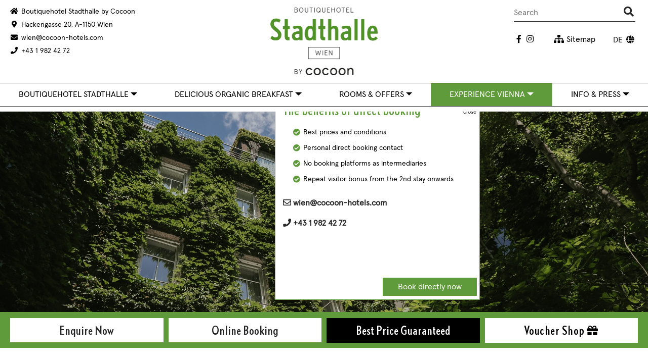

--- FILE ---
content_type: text/html; charset=utf-8
request_url: https://www.hotelstadthalle.at/magazine/article/simply-red-big-love-tour-2015-in-vienna.html
body_size: 75457
content:
<!DOCTYPE html>
<html lang="en">
  <head itemscope itemtype="http://schema.org/WebPage">
    




  <meta charset="utf-8">
    <title>Simply Red – Big Love Tour 2015 in Vienna</title>
  <base href="https://www.hotelstadthalle.at/">

  
	<link rel="preload" href="/files/layout/fonts/stadthalle/apercu/apercu-regular-pro.woff2" as="font" type="font/woff2" crossorigin="anonymous" />
	<link rel="preload" href="/files/layout/fonts/stadthalle/apercu/apercu-bold-pro.woff2" as="font" type="font/woff2" crossorigin="anonymous" />
	<link rel="preload" href="/files/layout/fonts/stadthalle/DTLNobelT-CondensedRegular.woff2" as="font" type="font/woff2" crossorigin="anonymous" />
  
	<meta name="robots" content="index,follow">
	<meta name="description" content="Nearly 30 years ago the career of Simply Red has started. For this round anniversary the musicians around Mick Hucknall decided to go on a world tour to celebrate this event. By this they also have a">
	<meta name="generator" content="Contao Open Source CMS">
	<meta name="msvalidate.01" content="3BD561B9CECDB01228AC7C9876ED1CCB" />
	<meta name="google-site-verification" content="LcuBrJN7wZzkHufM__B3xIe9Pt2uY1KpHfyjl8PAWzM" />	<meta name="format-detection" content="telephone=no" />
	<meta name="SKYPE_TOOLBAR" content="SKYPE_TOOLBAR_PARSER_COMPATIBLE" />
		<meta property="fb:app_id" content="281825587224017" />	<meta property="og:url" content="https://www.hotelstadthalle.at/magazine/article/simply-red-big-love-tour-2015-in-vienna.html" />
	<meta property="og:title" content="Simply Red – Big Love Tour 2015 in Vienna" />
				<meta property="og:type" content="article" />
		 
	<meta property="og:description" content="Nearly 30 years ago the career of Simply Red has started. For this round anniversary the musicians around Mick Hucknall decided to go on a world tour to celebrate this event. By this they also have a" />
  	  			<meta itemprop="image" content="https://www.hotelstadthalle.at/files/layout/logo-kundenname.png"/>
<meta property="og:image" content="https://www.hotelstadthalle.at/files/layout/logo-kundenname.png"/>
					<meta name="twitter:card" content="summary" />
	<meta name="twitter:title" content="Simply Red – Big Love Tour 2015 in Vienna" />
			
			<meta name="viewport" content="width=device-width, initial-scale=1.0, maximum-scale=1.0, user-scalable=0" />
	
		
	                        <link rel="alternate" hreflang="x-default" href="https://www.hotelstadthalle.at/magazin/beitrag/simply-red-big-love-tour-2015-in-vienna/kategorie/0.html"  />
                                <link rel="alternate" hreflang="de" href="https://www.hotelstadthalle.at/magazin/beitrag/simply-red-big-love-tour-2015-in-vienna/kategorie/0.html"  />
                                <link rel="alternate" hreflang="en" href="https://www.hotelstadthalle.at/magazine/article/.html"  />
            	
	
	
	
		<link rel="canonical" href="https://www.hotelstadthalle.at/magazine/article/simply-red-big-love-tour-2015-in-vienna.html"  />
		
	
	
    <!-- Google Tag Manager -->
    <script data-cmp-vendor="s905" type="text/plain" class="cmplazyload" >(function(w,d,s,l,i){w[l]=w[l]||[];w[l].push({'gtm.start':
    new Date().getTime(),event:'gtm.js'});var f=d.getElementsByTagName(s)[0],
    j=d.createElement(s),dl=l!='dataLayer'?'&l='+l:'';j.async=true;j.src=
    '//www.googletagmanager.com/gtm.js?id='+i+dl;f.parentNode.insertBefore(j,f);
    })(window,document,'script','dataLayer','GTM-K7F5N9C');</script>
    <!-- End Google Tag Manager -->


	<!-- BEGIN: viewport -->
		<!-- END: viewport -->

	
	
			<script>
			(function(d,s){
				var f=d.getElementsByTagName(s)[0],j=d.createElement(s);
				j.async=true;
				j.src='https://d.myhotelshop.com/js/DB10G2AJ68C8';
				f.parentNode.insertBefore(j,f);
			})(document,'script');
		</script>
	


<style data-ncm-atf="1" type="text/css">.ei{display:inline-block;font-family:'ElegantIcons' !important;font-style:normal;font-weight:normal;line-height:1;-webkit-font-smoothing:antialiased;-moz-osx-font-smoothing:grayscale}@font-face{font-family:'ElegantIcons';src:url('/assets/elegant-icons/fonts/ElegantIcons.eot?d918s8');src:url('/assets/elegant-icons/fonts/ElegantIcons.eot?#iefixd918s8') format('embedded-opentype'),url('/assets/elegant-icons/fonts/ElegantIcons.woff?d918s8') format('woff'),url('/assets/elegant-icons/fonts/ElegantIcons.ttf?d918s8') format('truetype'),url('/assets/elegant-icons/fonts/ElegantIcons.svg?d918s8##icomoon') format('svg');font-weight:normal;font-style:normal}.ei{font-family:"ElegantIcons";font-style:normal;font-variant:normal;font-weight:normal;line-height:1;speak:none;text-transform:none}.ei-arrow_up::before,.ei-icon_arrow_up::before{content:'\21'}.ei-arrow_down::before,.ei-icon_arrow_down::before{content:'\22'}.ei-arrow_left::before,.ei-icon_arrow_left::before{content:'\23'}.ei-arrow_right::before,.ei-icon_arrow_right::before{content:'\24'}.ei-arrow_left-up::before,.ei-icon_arrow_left-up::before{content:'\25'}.ei-arrow_right-up::before,.ei-icon_arrow_right-up::before{content:'\26'}.ei-arrow_right-down::before,.ei-icon_arrow_right-down::before{content:'\27'}.ei-arrow_left-down::before,.ei-icon_arrow_left-down::before{content:'\28'}.ei-arrow-up-down::before,.ei-icon_arrow-up-down::before{content:'\29'}.ei-arrow_up-down_alt::before,.ei-icon_arrow_up-down_alt::before{content:'\2a'}.ei-arrow_left-right_alt::before,.ei-icon_arrow_left-right_alt::before{content:'\2b'}.ei-arrow_left-right::before,.ei-icon_arrow_left-right::before{content:'\2c'}.ei-arrow_expand_alt2::before,.ei-icon_arrow_expand_alt2::before{content:'\2d'}.ei-arrow_expand_alt::before,.ei-icon_arrow_expand_alt::before{content:'\2e'}.ei-arrow_condense::before,.ei-icon_arrow_condense::before{content:'\2f'}.ei-arrow_expand::before,.ei-icon_arrow_expand::before{content:'\30'}.ei-arrow_move::before,.ei-icon_arrow_move::before{content:'\31'}.ei-arrow_carrot-up::before,.ei-icon_arrow_carrot-up::before{content:'\32'}.ei-arrow_carrot-down::before,.ei-icon_arrow_carrot-down::before{content:'\33'}.ei-arrow_carrot-left::before,.ei-icon_arrow_carrot-left::before{content:'\34'}.ei-arrow_carrot-right::before,.ei-icon_arrow_carrot-right::before{content:'\35'}.ei-arrow_carrot-2up::before,.ei-icon_arrow_carrot-2up::before{content:'\36'}.ei-arrow_carrot-2down::before,.ei-icon_arrow_carrot-2down::before{content:'\37'}.ei-arrow_carrot-2left::before,.ei-icon_arrow_carrot-2left::before{content:'\38'}.ei-arrow_carrot-2right::before,.ei-icon_arrow_carrot-2right::before{content:'\39'}.ei-arrow_carrot-up_alt2::before,.ei-icon_arrow_carrot-up_alt2::before{content:'\3a'}.ei-arrow_carrot-down_alt2::before,.ei-icon_arrow_carrot-down_alt2::before{content:'\3b'}.ei-arrow_carrot-left_alt2::before,.ei-icon_arrow_carrot-left_alt2::before{content:'\3c'}.ei-arrow_carrot-right_alt2::before,.ei-icon_arrow_carrot-right_alt2::before{content:'\3d'}.ei-arrow_carrot-2up_alt2::before,.ei-icon_arrow_carrot-2up_alt2::before{content:'\3e'}.ei-arrow_carrot-2down_alt2::before,.ei-icon_arrow_carrot-2down_alt2::before{content:'\3f'}.ei-arrow_carrot-2left_alt2::before,.ei-icon_arrow_carrot-2left_alt2::before{content:'\40'}.ei-arrow_carrot-2right_alt2::before,.ei-icon_arrow_carrot-2right_alt2::before{content:'\41'}.ei-arrow_triangle-up::before,.ei-icon_arrow_triangle-up::before{content:'\42'}.ei-arrow_triangle-down::before,.ei-icon_arrow_triangle-down::before{content:'\43'}.ei-arrow_triangle-left::before,.ei-icon_arrow_triangle-left::before{content:'\44'}.ei-arrow_triangle-right::before,.ei-icon_arrow_triangle-right::before{content:'\45'}.ei-arrow_triangle-up_alt2::before,.ei-icon_arrow_triangle-up_alt2::before{content:'\46'}.ei-arrow_triangle-down_alt2::before,.ei-icon_arrow_triangle-down_alt2::before{content:'\47'}.ei-arrow_triangle-left_alt2::before,.ei-icon_arrow_triangle-left_alt2::before{content:'\48'}.ei-arrow_triangle-right_alt2::before,.ei-icon_arrow_triangle-right_alt2::before{content:'\49'}.ei-arrow_back::before,.ei-icon_arrow_back::before{content:'\4a'}.ei-minus-06::before,.ei-icon_minus-06::before{content:'\4b'}.ei-plus::before,.ei-icon_plus::before{content:'\4c'}.ei-close::before,.ei-icon_close::before{content:'\4d'}.ei-check::before,.ei-icon_check::before{content:'\4e'}.ei-minus_alt2::before,.ei-icon_minus_alt2::before{content:'\4f'}.ei-plus_alt2::before,.ei-icon_plus_alt2::before{content:'\50'}.ei-close_alt2::before,.ei-icon_close_alt2::before{content:'\51'}.ei-check_alt2::before,.ei-icon_check_alt2::before{content:'\52'}.ei-zoom-out_alt::before,.ei-icon_zoom-out_alt::before{content:'\53'}.ei-zoom-in_alt::before,.ei-icon_zoom-in_alt::before{content:'\54'}.ei-search::before,.ei-icon_search::before{content:'\55'}.ei-box-empty::before,.ei-icon_box-empty::before{content:'\56'}.ei-box-selected::before,.ei-icon_box-selected::before{content:'\57'}.ei-minus-box::before,.ei-icon_minus-box::before{content:'\58'}.ei-plus-box::before,.ei-icon_plus-box::before{content:'\59'}.ei-box-checked::before,.ei-icon_box-checked::before{content:'\5a'}.ei-circle-empty::before,.ei-icon_circle-empty::before{content:'\5b'}.ei-circle-slelected::before,.ei-icon_circle-slelected::before{content:'\5c'}.ei-circle-selected::before,.ei-icon_circle-selected::before{content:'\5c'}.ei-stop_alt2::before,.ei-icon_stop_alt2::before{content:'\5d'}.ei-stop::before,.ei-icon_stop::before{content:'\5e'}.ei-pause_alt2::before,.ei-icon_pause_alt2::before{content:'\5f'}.ei-pause::before,.ei-icon_pause::before{content:'\60'}.ei-menu::before,.ei-icon_menu::before{content:'\61'}.ei-menu-square_alt2::before,.ei-icon_menu-square_alt2::before{content:'\62'}.ei-menu-circle_alt2::before,.ei-icon_menu-circle_alt2::before{content:'\63'}.ei-ul::before,.ei-icon_ul::before{content:'\64'}.ei-ol::before,.ei-icon_ol::before{content:'\65'}.ei-adjust-horiz::before,.ei-icon_adjust-horiz::before{content:'\66'}.ei-adjust-vert::before,.ei-icon_adjust-vert::before{content:'\67'}.ei-document_alt::before,.ei-icon_document_alt::before{content:'\68'}.ei-documents_alt::before,.ei-icon_documents_alt::before{content:'\69'}.ei-pencil::before,.ei-icon_pencil::before{content:'\6a'}.ei-pencil-edit_alt::before,.ei-icon_pencil-edit_alt::before{content:'\6b'}.ei-pencil-edit::before,.ei-icon_pencil-edit::before{content:'\6c'}.ei-folder-alt::before,.ei-icon_folder-alt::before{content:'\6d'}.ei-folder-open_alt::before,.ei-icon_folder-open_alt::before{content:'\6e'}.ei-folder-add_alt::before,.ei-icon_folder-add_alt::before{content:'\6f'}.ei-info_alt::before,.ei-icon_info_alt::before{content:'\70'}.ei-error-oct_alt::before,.ei-icon_error-oct_alt::before{content:'\71'}.ei-error-circle_alt::before,.ei-icon_error-circle_alt::before{content:'\72'}.ei-error-triangle_alt::before,.ei-icon_error-triangle_alt::before{content:'\73'}.ei-question_alt2::before,.ei-icon_question_alt2::before{content:'\74'}.ei-question::before,.ei-icon_question::before{content:'\75'}.ei-comment_alt::before,.ei-icon_comment_alt::before{content:'\76'}.ei-chat_alt::before,.ei-icon_chat_alt::before{content:'\77'}.ei-vol-mute_alt::before,.ei-icon_vol-mute_alt::before{content:'\78'}.ei-volume-low_alt::before,.ei-icon_volume-low_alt::before{content:'\79'}.ei-volume-high_alt::before,.ei-icon_volume-high_alt::before{content:'\7a'}.ei-quotations::before,.ei-icon_quotations::before{content:'\7b'}.ei-quotations_alt2::before,.ei-icon_quotations_alt2::before{content:'\7c'}.ei-clock_alt::before,.ei-icon_clock_alt::before{content:'\7d'}.ei-lock_alt::before,.ei-icon_lock_alt::before{content:'\7e'}.ei-lock-open_alt::before,.ei-icon_lock-open_alt::before{content:'\e000'}.ei-key_alt::before,.ei-icon_key_alt::before{content:'\e001'}.ei-cloud_alt::before,.ei-icon_cloud_alt::before{content:'\e002'}.ei-cloud-upload_alt::before,.ei-icon_cloud-upload_alt::before{content:'\e003'}.ei-cloud-download_alt::before,.ei-icon_cloud-download_alt::before{content:'\e004'}.ei-image::before,.ei-icon_image::before{content:'\e005'}.ei-images::before,.ei-icon_images::before{content:'\e006'}.ei-lightbulb_alt::before,.ei-icon_lightbulb_alt::before{content:'\e007'}.ei-gift_alt::before,.ei-icon_gift_alt::before{content:'\e008'}.ei-house_alt::before,.ei-icon_house_alt::before{content:'\e009'}.ei-genius::before,.ei-icon_genius::before{content:'\e00a'}.ei-mobile::before,.ei-icon_mobile::before{content:'\e00b'}.ei-tablet::before,.ei-icon_tablet::before{content:'\e00c'}.ei-laptop::before,.ei-icon_laptop::before{content:'\e00d'}.ei-desktop::before,.ei-icon_desktop::before{content:'\e00e'}.ei-camera_alt::before,.ei-icon_camera_alt::before{content:'\e00f'}.ei-mail_alt::before,.ei-icon_mail_alt::before{content:'\e010'}.ei-cone_alt::before,.ei-icon_cone_alt::before{content:'\e011'}.ei-ribbon_alt::before,.ei-icon_ribbon_alt::before{content:'\e012'}.ei-bag_alt::before,.ei-icon_bag_alt::before{content:'\e013'}.ei-creditcard::before,.ei-icon_creditcard::before{content:'\e014'}.ei-cart_alt::before,.ei-icon_cart_alt::before{content:'\e015'}.ei-paperclip::before,.ei-icon_paperclip::before{content:'\e016'}.ei-tag_alt::before,.ei-icon_tag_alt::before{content:'\e017'}.ei-tags_alt::before,.ei-icon_tags_alt::before{content:'\e018'}.ei-trash_alt::before,.ei-icon_trash_alt::before{content:'\e019'}.ei-cursor_alt::before,.ei-icon_cursor_alt::before{content:'\e01a'}.ei-mic_alt::before,.ei-icon_mic_alt::before{content:'\e01b'}.ei-compass_alt::before,.ei-icon_compass_alt::before{content:'\e01c'}.ei-pin_alt::before,.ei-icon_pin_alt::before{content:'\e01d'}.ei-pushpin_alt::before,.ei-icon_pushpin_alt::before{content:'\e01e'}.ei-map_alt::before,.ei-icon_map_alt::before{content:'\e01f'}.ei-drawer_alt::before,.ei-icon_drawer_alt::before{content:'\e020'}.ei-toolbox_alt::before,.ei-icon_toolbox_alt::before{content:'\e021'}.ei-book_alt::before,.ei-icon_book_alt::before{content:'\e022'}.ei-calendar::before,.ei-icon_calendar::before{content:'\e023'}.ei-film::before,.ei-icon_film::before{content:'\e024'}.ei-table::before,.ei-icon_table::before{content:'\e025'}.ei-contacts_alt::before,.ei-icon_contacts_alt::before{content:'\e026'}.ei-headphones::before,.ei-icon_headphones::before{content:'\e027'}.ei-lifesaver::before,.ei-icon_lifesaver::before{content:'\e028'}.ei-piechart::before,.ei-icon_piechart::before{content:'\e029'}.ei-refresh::before,.ei-icon_refresh::before{content:'\e02a'}.ei-link_alt::before,.ei-icon_link_alt::before{content:'\e02b'}.ei-link::before,.ei-icon_link::before{content:'\e02c'}.ei-loading::before,.ei-icon_loading::before{content:'\e02d'}.ei-blocked::before,.ei-icon_blocked::before{content:'\e02e'}.ei-archive_alt::before,.ei-icon_archive_alt::before{content:'\e02f'}.ei-heart_alt::before,.ei-icon_heart_alt::before{content:'\e030'}.ei-star_alt::before,.ei-icon_star_alt::before{content:'\e031'}.ei-star-half_alt::before,.ei-icon_star-half_alt::before{content:'\e032'}.ei-star::before,.ei-icon_star::before{content:'\e033'}.ei-star-half::before,.ei-icon_star-half::before{content:'\e034'}.ei-tools::before,.ei-icon_tools::before{content:'\e035'}.ei-tool::before,.ei-icon_tool::before{content:'\e036'}.ei-cog::before,.ei-icon_cog::before{content:'\e037'}.ei-cogs::before,.ei-icon_cogs::before{content:'\e038'}.ei-arrow_up_alt::before,.ei-icon_arrow_up_alt::before{content:'\e039'}.ei-arrow_down_alt::before,.ei-icon_arrow_down_alt::before{content:'\e03a'}.ei-arrow_left_alt::before,.ei-icon_arrow_left_alt::before{content:'\e03b'}.ei-arrow_right_alt::before,.ei-icon_arrow_right_alt::before{content:'\e03c'}.ei-arrow_left-up_alt::before,.ei-icon_arrow_left-up_alt::before{content:'\e03d'}.ei-arrow_right-up_alt::before,.ei-icon_arrow_right-up_alt::before{content:'\e03e'}.ei-arrow_right-down_alt::before,.ei-icon_arrow_right-down_alt::before{content:'\e03f'}.ei-arrow_left-down_alt::before,.ei-icon_arrow_left-down_alt::before{content:'\e040'}.ei-arrow_condense_alt::before,.ei-icon_arrow_condense_alt::before{content:'\e041'}.ei-arrow_expand_alt3::before,.ei-icon_arrow_expand_alt3::before{content:'\e042'}.ei-arrow_carrot_up_alt::before,.ei-icon_arrow_carrot_up_alt::before{content:'\e043'}.ei-arrow_carrot-down_alt::before,.ei-icon_arrow_carrot-down_alt::before{content:'\e044'}.ei-arrow_carrot-left_alt::before,.ei-icon_arrow_carrot-left_alt::before{content:'\e045'}.ei-arrow_carrot-right_alt::before,.ei-icon_arrow_carrot-right_alt::before{content:'\e046'}.ei-arrow_carrot-2up_alt::before,.ei-icon_arrow_carrot-2up_alt::before{content:'\e047'}.ei-arrow_carrot-2dwnn_alt::before,.ei-icon_arrow_carrot-2dwnn_alt::before{content:'\e048'}.ei-arrow_carrot-2left_alt::before,.ei-icon_arrow_carrot-2left_alt::before{content:'\e049'}.ei-arrow_carrot-2right_alt::before,.ei-icon_arrow_carrot-2right_alt::before{content:'\e04a'}.ei-arrow_triangle-up_alt::before,.ei-icon_arrow_triangle-up_alt::before{content:'\e04b'}.ei-arrow_triangle-down_alt::before,.ei-icon_arrow_triangle-down_alt::before{content:'\e04c'}.ei-arrow_triangle-left_alt::before,.ei-icon_arrow_triangle-left_alt::before{content:'\e04d'}.ei-arrow_triangle-right_alt::before,.ei-icon_arrow_triangle-right_alt::before{content:'\e04e'}.ei-minus_alt::before,.ei-icon_minus_alt::before{content:'\e04f'}.ei-plus_alt::before,.ei-icon_plus_alt::before{content:'\e050'}.ei-close_alt::before,.ei-icon_close_alt::before{content:'\e051'}.ei-check_alt::before,.ei-icon_check_alt::before{content:'\e052'}.ei-zoom-out::before,.ei-icon_zoom-out::before{content:'\e053'}.ei-zoom-in::before,.ei-icon_zoom-in::before{content:'\e054'}.ei-stop_alt::before,.ei-icon_stop_alt::before{content:'\e055'}.ei-menu-square_alt::before,.ei-icon_menu-square_alt::before{content:'\e056'}.ei-menu-circle_alt::before,.ei-icon_menu-circle_alt::before{content:'\e057'}.ei-document::before,.ei-icon_document::before{content:'\e058'}.ei-documents::before,.ei-icon_documents::before{content:'\e059'}.ei-pencil_alt::before,.ei-icon_pencil_alt::before{content:'\e05a'}.ei-folder::before,.ei-icon_folder::before{content:'\e05b'}.ei-folder-open::before,.ei-icon_folder-open::before{content:'\e05c'}.ei-folder-add::before,.ei-icon_folder-add::before{content:'\e05d'}.ei-folder_upload::before,.ei-icon_folder_upload::before{content:'\e05e'}.ei-folder_download::before,.ei-icon_folder_download::before{content:'\e05f'}.ei-info::before,.ei-icon_info::before{content:'\e060'}.ei-error-circle::before,.ei-icon_error-circle::before{content:'\e061'}.ei-error-oct::before,.ei-icon_error-oct::before{content:'\e062'}.ei-error-triangle::before,.ei-icon_error-triangle::before{content:'\e063'}.ei-question_alt::before,.ei-icon_question_alt::before{content:'\e064'}.ei-comment::before,.ei-icon_comment::before{content:'\e065'}.ei-chat::before,.ei-icon_chat::before{content:'\e066'}.ei-vol-mute::before,.ei-icon_vol-mute::before{content:'\e067'}.ei-volume-low::before,.ei-icon_volume-low::before{content:'\e068'}.ei-volume-high::before,.ei-icon_volume-high::before{content:'\e069'}.ei-quotations_alt::before,.ei-icon_quotations_alt::before{content:'\e06a'}.ei-clock::before,.ei-icon_clock::before{content:'\e06b'}.ei-lock::before,.ei-icon_lock::before{content:'\e06c'}.ei-lock-open::before,.ei-icon_lock-open::before{content:'\e06d'}.ei-key::before,.ei-icon_key::before{content:'\e06e'}.ei-cloud::before,.ei-icon_cloud::before{content:'\e06f'}.ei-cloud-upload::before,.ei-icon_cloud-upload::before{content:'\e070'}.ei-cloud-download::before,.ei-icon_cloud-download::before{content:'\e071'}.ei-lightbulb::before,.ei-icon_lightbulb::before{content:'\e072'}.ei-gift::before,.ei-icon_gift::before{content:'\e073'}.ei-house::before,.ei-icon_house::before{content:'\e074'}.ei-camera::before,.ei-icon_camera::before{content:'\e075'}.ei-mail::before,.ei-icon_mail::before{content:'\e076'}.ei-cone::before,.ei-icon_cone::before{content:'\e077'}.ei-ribbon::before,.ei-icon_ribbon::before{content:'\e078'}.ei-bag::before,.ei-icon_bag::before{content:'\e079'}.ei-cart::before,.ei-icon_cart::before{content:'\e07a'}.ei-tag::before,.ei-icon_tag::before{content:'\e07b'}.ei-tags::before,.ei-icon_tags::before{content:'\e07c'}.ei-trash::before,.ei-icon_trash::before{content:'\e07d'}.ei-cursor::before,.ei-icon_cursor::before{content:'\e07e'}.ei-mic::before,.ei-icon_mic::before{content:'\e07f'}.ei-compass::before,.ei-icon_compass::before{content:'\e080'}.ei-pin::before,.ei-icon_pin::before{content:'\e081'}.ei-pushpin::before,.ei-icon_pushpin::before{content:'\e082'}.ei-map::before,.ei-icon_map::before{content:'\e083'}.ei-drawer::before,.ei-icon_drawer::before{content:'\e084'}.ei-toolbox::before,.ei-icon_toolbox::before{content:'\e085'}.ei-book::before,.ei-icon_book::before{content:'\e086'}.ei-contacts::before,.ei-icon_contacts::before{content:'\e087'}.ei-archive::before,.ei-icon_archive::before{content:'\e088'}.ei-heart::before,.ei-icon_heart::before{content:'\e089'}.ei-profile::before,.ei-icon_profile::before{content:'\e08a'}.ei-group::before,.ei-icon_group::before{content:'\e08b'}.ei-grid-2x2::before,.ei-icon_grid-2x2::before{content:'\e08c'}.ei-grid-3x3::before,.ei-icon_grid-3x3::before{content:'\e08d'}.ei-music::before,.ei-icon_music::before{content:'\e08e'}.ei-pause_alt::before,.ei-icon_pause_alt::before{content:'\e08f'}.ei-phone::before,.ei-icon_phone::before{content:'\e090'}.ei-upload::before,.ei-icon_upload::before{content:'\e091'}.ei-download::before,.ei-icon_download::before{content:'\e092'}.ei-social_facebook::before,.ei-icon_social_facebook::before{content:'\e093'}.ei-social_twitter::before,.ei-icon_social_twitter::before{content:'\e094'}.ei-social_pinterest::before,.ei-icon_social_pinterest::before{content:'\e095'}.ei-social_googleplus::before,.ei-icon_social_googleplus::before{content:'\e096'}.ei-social_tumblr::before,.ei-icon_social_tumblr::before{content:'\e097'}.ei-social_tumbleupon::before,.ei-icon_social_tumbleupon::before{content:'\e098'}.ei-social_wordpress::before,.ei-icon_social_wordpress::before{content:'\e099'}.ei-social_instagram::before,.ei-icon_social_instagram::before{content:'\e09a'}.ei-social_dribbble::before,.ei-icon_social_dribbble::before{content:'\e09b'}.ei-social_vimeo::before,.ei-icon_social_vimeo::before{content:'\e09c'}.ei-social_linkedin::before,.ei-icon_social_linkedin::before{content:'\e09d'}.ei-social_rss::before,.ei-icon_social_rss::before{content:'\e09e'}.ei-social_deviantart::before,.ei-icon_social_deviantart::before{content:'\e09f'}.ei-social_share::before,.ei-icon_social_share::before{content:'\e0a0'}.ei-social_myspace::before,.ei-icon_social_myspace::before{content:'\e0a1'}.ei-social_skype::before,.ei-icon_social_skype::before{content:'\e0a2'}.ei-social_youtube::before,.ei-icon_social_youtube::before{content:'\e0a3'}.ei-social_picassa::before,.ei-icon_social_picassa::before{content:'\e0a4'}.ei-social_googledrive::before,.ei-icon_social_googledrive::before{content:'\e0a5'}.ei-social_flickr::before,.ei-icon_social_flickr::before{content:'\e0a6'}.ei-social_blogger::before,.ei-icon_social_blogger::before{content:'\e0a7'}.ei-social_spotify::before,.ei-icon_social_spotify::before{content:'\e0a8'}.ei-social_delicious::before,.ei-icon_social_delicious::before{content:'\e0a9'}.ei-social_facebook_circle::before,.ei-icon_social_facebook_circle::before{content:'\e0aa'}.ei-social_twitter_circle::before,.ei-icon_social_twitter_circle::before{content:'\e0ab'}.ei-social_pinterest_circle::before,.ei-icon_social_pinterest_circle::before{content:'\e0ac'}.ei-social_googleplus_circle::before,.ei-icon_social_googleplus_circle::before{content:'\e0ad'}.ei-social_tumblr_circle::before,.ei-icon_social_tumblr_circle::before{content:'\e0ae'}.ei-social_stumbleupon_circle::before,.ei-icon_social_stumbleupon_circle::before{content:'\e0af'}.ei-social_wordpress_circle::before,.ei-icon_social_wordpress_circle::before{content:'\e0b0'}.ei-social_instagram_circle::before,.ei-icon_social_instagram_circle::before{content:'\e0b1'}.ei-social_dribbble_circle::before,.ei-icon_social_dribbble_circle::before{content:'\e0b2'}.ei-social_vimeo_circle::before,.ei-icon_social_vimeo_circle::before{content:'\e0b3'}.ei-social_linkedin_circle::before,.ei-icon_social_linkedin_circle::before{content:'\e0b4'}.ei-social_rss_circle::before,.ei-icon_social_rss_circle::before{content:'\e0b5'}.ei-social_deviantart_circle::before,.ei-icon_social_deviantart_circle::before{content:'\e0b6'}.ei-social_share_circle::before,.ei-icon_social_share_circle::before{content:'\e0b7'}.ei-social_myspace_circle::before,.ei-icon_social_myspace_circle::before{content:'\e0b8'}.ei-social_skype_circle::before,.ei-icon_social_skype_circle::before{content:'\e0b9'}.ei-social_youtube_circle::before,.ei-icon_social_youtube_circle::before{content:'\e0ba'}.ei-social_picassa_circle::before,.ei-icon_social_picassa_circle::before{content:'\e0bb'}.ei-social_googledrive_alt2::before,.ei-icon_social_googledrive_alt2::before{content:'\e0bc'}.ei-social_flickr_circle::before,.ei-icon_social_flickr_circle::before{content:'\e0bd'}.ei-social_blogger_circle::before,.ei-icon_social_blogger_circle::before{content:'\e0be'}.ei-social_spotify_circle::before,.ei-icon_social_spotify_circle::before{content:'\e0bf'}.ei-social_delicious_circle::before,.ei-icon_social_delicious_circle::before{content:'\e0c0'}.ei-social_facebook_square::before,.ei-icon_social_facebook_square::before{content:'\e0c1'}.ei-social_twitter_square::before,.ei-icon_social_twitter_square::before{content:'\e0c2'}.ei-social_pinterest_square::before,.ei-icon_social_pinterest_square::before{content:'\e0c3'}.ei-social_googleplus_square::before,.ei-icon_social_googleplus_square::before{content:'\e0c4'}.ei-social_tumblr_square::before,.ei-icon_social_tumblr_square::before{content:'\e0c5'}.ei-social_stumbleupon_square::before,.ei-icon_social_stumbleupon_square::before{content:'\e0c6'}.ei-social_wordpress_square::before,.ei-icon_social_wordpress_square::before{content:'\e0c7'}.ei-social_instagram_square::before,.ei-icon_social_instagram_square::before{content:'\e0c8'}.ei-social_dribbble_square::before,.ei-icon_social_dribbble_square::before{content:'\e0c9'}.ei-social_vimeo_square::before,.ei-icon_social_vimeo_square::before{content:'\e0ca'}.ei-social_linkedin_square::before,.ei-icon_social_linkedin_square::before{content:'\e0cb'}.ei-social_rss_square::before,.ei-icon_social_rss_square::before{content:'\e0cc'}.ei-social_deviantart_square::before,.ei-icon_social_deviantart_square::before{content:'\e0cd'}.ei-social_share_square::before,.ei-icon_social_share_square::before{content:'\e0ce'}.ei-social_myspace_square::before,.ei-icon_social_myspace_square::before{content:'\e0cf'}.ei-social_skype_square::before,.ei-icon_social_skype_square::before{content:'\e0d0'}.ei-social_youtube_square::before,.ei-icon_social_youtube_square::before{content:'\e0d1'}.ei-social_picassa_square::before,.ei-icon_social_picassa_square::before{content:'\e0d2'}.ei-social_googledrive_square::before,.ei-icon_social_googledrive_square::before{content:'\e0d3'}.ei-social_flickr_square::before,.ei-icon_social_flickr_square::before{content:'\e0d4'}.ei-social_blogger_square::before,.ei-icon_social_blogger_square::before{content:'\e0d5'}.ei-social_spotify_square::before,.ei-icon_social_spotify_square::before{content:'\e0d6'}.ei-social_delicious_square::before,.ei-icon_social_delicious_square::before{content:'\e0d7'}.ei-printer::before,.ei-icon_printer::before{content:'\e103'}.ei-calulator::before,.ei-icon_calulator::before{content:'\e0ee'}.ei-building::before,.ei-icon_building::before{content:'\e0ef'}.ei-floppy::before,.ei-icon_floppy::before{content:'\e0e8'}.ei-drive::before,.ei-icon_drive::before{content:'\e0ea'}.ei-search-2::before,.ei-icon_search-2::before{content:'\e101'}.ei-id::before,.ei-icon_id::before{content:'\e107'}.ei-id-2::before,.ei-icon_id-2::before{content:'\e108'}.ei-puzzle::before,.ei-icon_puzzle::before{content:'\e102'}.ei-like::before,.ei-icon_like::before{content:'\e106'}.ei-dislike::before,.ei-icon_dislike::before{content:'\e0eb'}.ei-mug::before,.ei-icon_mug::before{content:'\e105'}.ei-currency::before,.ei-icon_currency::before{content:'\e0ed'}.ei-wallet::before,.ei-icon_wallet::before{content:'\e100'}.ei-pens::before,.ei-icon_pens::before{content:'\e104'}.ei-easel::before,.ei-icon_easel::before{content:'\e0e9'}.ei-flowchart::before,.ei-icon_flowchart::before{content:'\e109'}.ei-datareport::before,.ei-icon_datareport::before{content:'\e0ec'}.ei-briefcase::before,.ei-icon_briefcase::before{content:'\e0fe'}.ei-shield::before,.ei-icon_shield::before{content:'\e0f6'}.ei-percent::before,.ei-icon_percent::before{content:'\e0fb'}.ei-globe::before,.ei-icon_globe::before{content:'\e0e2'}.ei-globe-2::before,.ei-icon_globe-2::before{content:'\e0e3'}.ei-target::before,.ei-icon_target::before{content:'\e0f5'}.ei-hourglass::before,.ei-icon_hourglass::before{content:'\e0e1'}.ei-balance::before,.ei-icon_balance::before{content:'\e0ff'}.ei-rook::before,.ei-icon_rook::before{content:'\e0f8'}.ei-printer-alt::before,.ei-icon_printer-alt::before{content:'\e0fa'}.ei-calculator_alt::before,.ei-icon_calculator_alt::before{content:'\e0e7'}.ei-building_alt::before,.ei-icon_building_alt::before{content:'\e0fd'}.ei-floppy_alt::before,.ei-icon_floppy_alt::before{content:'\e0e4'}.ei-drive_alt::before,.ei-icon_drive_alt::before{content:'\e0e5'}.ei-search_alt::before,.ei-icon_search_alt::before{content:'\e0f7'}.ei-id_alt::before,.ei-icon_id_alt::before{content:'\e0e0'}.ei-id-2_alt::before,.ei-icon_id-2_alt::before{content:'\e0fc'}.ei-puzzle_alt::before,.ei-icon_puzzle_alt::before{content:'\e0f9'}.ei-like_alt::before,.ei-icon_like_alt::before{content:'\e0dd'}.ei-dislike_alt::before,.ei-icon_dislike_alt::before{content:'\e0f1'}.ei-mug_alt::before,.ei-icon_mug_alt::before{content:'\e0dc'}.ei-currency_alt::before,.ei-icon_currency_alt::before{content:'\e0f3'}.ei-wallet_alt::before,.ei-icon_wallet_alt::before{content:'\e0d8'}.ei-pens_alt::before,.ei-icon_pens_alt::before{content:'\e0db'}.ei-easel_alt::before,.ei-icon_easel_alt::before{content:'\e0f0'}.ei-flowchart_alt::before,.ei-icon_flowchart_alt::before{content:'\e0df'}.ei-datareport_alt::before,.ei-icon_datareport_alt::before{content:'\e0f2'}.ei-briefcase_alt::before,.ei-icon_briefcase_alt::before{content:'\e0f4'}.ei-shield_alt::before,.ei-icon_shield_alt::before{content:'\e0d9'}.ei-percent_alt::before,.ei-icon_percent_alt::before{content:'\e0da'}.ei-globe_alt::before,.ei-icon_globe_alt::before{content:'\e0de'}.ei-clipboard::before,.ei-icon_clipboard::before{content:'\e0e6'}.picker__box{padding:0 1em}.picker{font-size:16px;text-align:left;line-height:1.2;color:#000000;position:absolute;z-index:10000;-webkit-user-select:none;-moz-user-select:none;-ms-user-select:none;user-select:none}.ncm_youtube_youtube-videos{width:100%;overflow:hidden;text-align:center}.ncm_youtube_youtube-videos>div{margin:20px auto}@media (min-width:992px){.ncm_youtube_youtube-videos>div{max-width:70%}}.ncm_youtube_youtube-videos .youtbe_box{float:left;margin-bottom:20px}.ncm_youtube_youtube-videos img{width:100%}.ncm_youtube_youtube-videos a{width:100%;height:100%;display:block}.ncm_youtube_youtube-videos .fa-youtube::before{color:red;position:absolute;right:45%;top:40%;font-size:50px;border:2px solid #fff;padding:5px 10px;border-radius:5px;background:#fff}.ce_youtube{overflow:hidden;text-align:center;margin:20px 0}.ce_youtube iframe{position:relative;border:none}#headerSlider .image-bg{overflow:hidden;background-position:50%;display:-webkit-box;display:-ms-flexbox;display:flex;position:relative;z-index:0;width:100%;height:70vh;background-size:cover}#headerSlider .image-bg video{width:100%;top:-30%}#headerSlider .image-bg video,#headerSlider .image-bg .reveal-overlay{position:absolute;z-index:2}#headerSlider .image-bg .badges{display:block;opacity:1;pointer-events:auto;height:60px;margin-left:-522.5px;bottom:75px;position:absolute;margin:0;margin-left:0px;padding:0;left:auto;right:auto;width:100%;text-align:center;height:53px;-webkit-transition:opacity 0s,-webkit-filter 1s;transition:opacity 0s,-webkit-filter 1s;transition:filter 1s,opacity 0s;transition:filter 1s,opacity 0s,-webkit-filter 1s;-webkit-transform:translateZ(0);transform:translateZ(0);z-index:3;color:#fff;list-style-type:none}#headerSlider .image-bg .badges li{font-size:16px;line-height:16px;width:400px;padding:0 20px;height:70px;background-size:auto 40px;text-align:left;background-position:50px 0;position:relative;float:none;display:inline-block;top:-8px;list-style:none;margin:0;line-height:32px;border-right:1px solid #fff;-webkit-transition:opacity .2s;transition:opacity .2s;-webkit-tap-highlight-color:transparent;cursor:pointer;opacity:1;transform:translateZ(0px)}#headerSlider .image-bg .badges li .fas{position:relative;width:50px;height:70px;float:left;text-align:center;line-height:55px;font-size:30px;margin-right:15px}.bestpricewrapper{display:block;position:relative}.bestpricewrapper .bestpriceContent{display:none;position:absolute;height:320px;bottom:24px;background:#fff;z-index:1;border:1px solid #5f9b3a;overflow:hidden}@media (min-width:992px){.bestpricewrapper .bestpriceContent{display:block;height:auto;bottom:80px;right:0px;left:-500%}}@media (min-width:1200px){.bestpricewrapper .bestpriceContent{right:0;bottom:24px;left:20%;left:-350%}}.bestpricewrapper .bestpriceContent .paddingWrapper{padding:15px}.bestpricewrapper .bestpriceContent .ce_text{font-size:14px;text-transform:none}.bestpricewrapper .bestpriceContent .ce_text h4{font-size:25px;margin-top:0;color:#5f9b3a;text-transform:none;margin-bottom:10px;font-weight:100}.bestpricewrapper .bestpriceContent .ce_text ul{text-align:left;margin-left:125px;list-style:none}.bestpricewrapper .bestpriceContent .ce_text ul li{position:relative;margin-bottom:9px}.bestpricewrapper .bestpriceContent .ce_text ul li:before{content:"\f058";font-family:'Font Awesome 5 Free';font-style:normal;font-weight:900;text-decoration:inherit;position:absolute;left:-20px;color:#5f9b3a}.bestpricewrapper .bestpriceContent .closeButton{border:0;background:0;position:absolute;float:right;top:8px;right:6px;text-align:center;cursor:pointer}.bestpricewrapper .bestpriceContent .closeButton .label{font-size:11px}.bestpricewrapper .bestpriceContent .closeButton .fa-times-circle{display:block}.bestpricewrapper .bestpriceContent .image_container{margin-bottom:0;max-width:115px}.bestpricewrapper .bestpriceContent .image_container.float_left{margin-right:15px}.bestpricewrapper .bestpriceContent .telAndMail{font-size:14px;text-transform:lowercase;display:inline-block}.bestpricewrapper .bestpriceContent .telAndMail .ce_email,.bestpricewrapper .bestpriceContent .telAndMail .ce_tel{padding-left:0;margin-bottom:5px;color:#272727}.bestpricewrapper .bestpriceContent .telAndMail .ce_email a,.bestpricewrapper .bestpriceContent .telAndMail .ce_tel a{color:#272727}.bestpricewrapper .bestpriceContent .cta_btn{display:block;position:absolute;float:right;bottom:5px;right:5px;z-index:10}.bestpricewrapper .bestpriceContent .cta_btn .bookingLink,.bestpricewrapper .bestpriceContent .cta_btn .anfrageLink{padding:10px;font-weight:300}.bestpricewrapper .bestpriceContent .cta_btn .bookingLink{background:#dc5043;color:#fff}.bestpricewrapper .bestpriceContent .cta_btn .anfrageLink{background:#5f9b3a;color:#fff}.bestpricewrapper .bestpriceButton{background-color:#000;font-size:18px;display:block;color:#fff;margin:0;padding:0;text-transform:uppercase;width:100%;text-align:center;position:relative;margin-bottom:10px}@media (min-width:992px){.bestpricewrapper .bestpriceButton{display:none}}.bestpricewrapper .bestpriceButton .bestpricebookingToggle{background:transparent;border:0;color:#fff;width:100%;padding:20px 25px;text-align:center}@media (min-width:768px){.bestpricewrapper .bestpriceButton .bestpricebookingToggle{padding:10px 25px}}@media (min-width:992px){.bestpricewrapper .bestpriceButton .bestpricebookingToggle{padding:5px 25px}}.bestpricewrapper .bestpriceButton .bestpricebookingToggle .fa,.bestpricewrapper .bestpriceButton .bestpricebookingToggle .fas,.bestpricewrapper .bestpriceButton .bestpricebookingToggle .far{display:inline-block;margin-right:5px}.bestpricewrapper .bestpriceButton .bestpricebookingToggle .textWrapper{display:inline}@media (min-width:992px){.bestpricewrapper .bestpriceButton .bestpricebookingToggle .textWrapper .hideDesktop{display:none}}button:focus{outline:none}.arrow,.arrow:before{position:absolute;left:50%}.circle{position:absolute;bottom:2%;display:block;width:65px;height:65px;background:#fff;border:2px solid #000;border-radius:50%;z-index:99;left:50%;transform:translate(-50%, -50%);padding:9px 15px;font-size:11px;padding-bottom:40px;outline:none}.circle .arrow{width:25px;height:25px;top:50%;margin:-10px 0 0 -12px;border-left:none;border-top:none;border-right:2px #000 solid;border-bottom:2px #000 solid;-webkit-transform:rotate(45deg);-moz-transform:rotate(45deg);-ms-transform:rotate(45deg);-o-transform:rotate(45deg)}.circle .arrow:before{content:"";width:20px;height:20px;top:50%;margin:-10px 0 0 -10px;border-left:none;border-top:none;border-right:1px #000 solid;border-bottom:1px #000 solid;animation-duration:2s;animation-iteration-count:infinite;animation-name:arrow}@keyframes arrow{0%{opacity:0;transform:translate(-10px, -10px)}100%{opacity:1}}@-webkit-keyframes pulse{0%{-webkit-transform:scale(0);opacity:0}8%{-webkit-transform:scale(0);opacity:0}15%{-webkit-transform:scale(.1);opacity:1}30%{-webkit-transform:scale(.5);opacity:1}100%{opacity:0;-webkit-transform:scale(1.5)}}@-moz-keyframes pulse{0%{-webkit-transform:scale(0);opacity:0}8%{-webkit-transform:scale(0);opacity:0}15%{-webkit-transform:scale(.1);opacity:1}30%{-webkit-transform:scale(.5);opacity:1}100%{opacity:0;-webkit-transform:scale(1.5)}}@media (max-width:991px){#zimmerCarousel figure img{width:100%}}#zimmerCarousel .carousel-inner{padding:0 30px}@media (min-width:460px) and (max-width:767px){#zimmerCarousel .carousel-inner{padding:0 60px}}#zimmerCarousel .carousel-inner>.carousel-item{transition:500ms ease-in-out left}#zimmerCarousel .carousel-inner>.carousel-item>.room-wrapper{position:relative;display:table-cell;width:1%}@media (min-width:992px){#zimmerCarousel .carousel-inner>.carousel-item>.room-wrapper{padding:0 5px}}#zimmerCarousel .carousel-inner>.carousel-item>.room-wrapper:last-of-type{border-right:none}#zimmerCarousel .carousel-inner .active{display:table}#zimmerCarousel .carousel-inner .active.carousel-item-left{left:-33%}#zimmerCarousel .carousel-inner .active.carousel-item-right{left:33%}#zimmerCarousel .carousel-inner .carousel-item-next{left:33%}#zimmerCarousel .carousel-inner .carousel-item-prev{left:-33%}@media all and (transform-3d),(-webkit-transform-3d){#zimmerCarousel .carousel-inner>.carousel-item{transition:500ms ease-in-out all;backface-visibility:visible;transform:none !important}}#zimmerCarousel .roomItem{background:white;width:100%;padding:20px 0;text-align:center}@media (min-width:992px){#zimmerCarousel .roomItem{left:5px;width:93.2%}}@media (min-width:1200px){#zimmerCarousel .roomItem{width:97.45%}}#zimmerCarousel .roomItem .h3{font-size:18px}#zimmerCarousel .roomItem .h3 a{color:#272727;width:100%;display:inline-block}@media (min-width:992px){#zimmerCarousel .roomItem .h3{font-size:16px}}@media (min-width:1200px){#zimmerCarousel .roomItem .h3{font-size:18px}}#zimmerCarousel .active.carousel-item-left{left:-33%}#zimmerCarousel .carousel-item-next{left:33%}#zimmerCarousel .carousel-item-next figure,#zimmerCarousel .carousel-item-next .roomItem,#zimmerCarousel .carousel-item-next .room-wrapper{opacity:0}#zimmerCarousel .carousel-item-prev{left:-33%}#zimmerCarousel .carousel-item-prev figure,#zimmerCarousel .carousel-item-prev .roomItem,#zimmerCarousel .carousel-item-prev .room-wrapper{opacity:0}#zimmerCarousel .carousel-control.carousel-item-left,#zimmerCarousel .carousel-control.carousel-item-right{background-image:none}#zimmerCarousel .carousel-control.carousel-item-left figure,#zimmerCarousel .carousel-control.carousel-item-right figure,#zimmerCarousel .carousel-control.carousel-item-left .roomItem,#zimmerCarousel .carousel-control.carousel-item-right .roomItem,#zimmerCarousel .carousel-control.carousel-item-left .room-wrapper,#zimmerCarousel .carousel-control.carousel-item-right .room-wrapper{opacity:0}#zimmerCarousel .carousel-item-left>.room-wrapper:nth-child(1){opacity:0}#zimmerCarousel .carousel-control-next .fas,#zimmerCarousel .carousel-control-prev .fas{font-size:50px;color:#f00;text-shadow:0px 0px 8px #fff}@media (min-width:992px){#zimmerCarousel .carousel-control-next{top:-133%;right:auto}}@media (min-width:1500px){#zimmerCarousel .carousel-control-next{right:-10% !important;top:-15% !important}#zimmerCarousel .carousel-control-next .fas{color:#272727}}@media (min-width:992px){#zimmerCarousel .carousel-control-prev{left:-5% !important;top:-133%}}@media (min-width:1500px){#zimmerCarousel .carousel-control-prev{left:-10% !important;top:-15% !important}#zimmerCarousel .carousel-control-prev .fas{color:#272727}}@media (min-width:992px){.zimmerCarouselcontainer{width:965px}}@media (min-width:1200px){.zimmerCarouselcontainer{width:1165px}}#header .language_switcher{color:#000;display:inline-block}@media (min-width:768px){#header .language_switcher{float:right}}#header .language_switcher:before{font-size:11px;top:5px;position:relative}#header .language_switcher .changelang{padding:0;overflow:visible;width:25px;position:relative;z-index:2000;display:inline-block;text-align:center;line-height:25px}@media (min-width:768px){#header .language_switcher .changelang{cursor:pointer;position:relative;float:right;line-height:unset;margin-left:5px}}#header .language_switcher .changelang select{background:none;color:#fff;border:none;-webkit-appearance:none;-moz-appearance:none;appearance:none}@media (min-width:576px){#header .language_switcher .changelang select{color:#272727}}#header .language_switcher .changelang select option{color:#000}#header .language_switcher .changelang ul{display:inline;margin:0;padding:0;background:none}#header .language_switcher .changelang ul li{display:inline-block;text-align:left}#header .language_switcher .changelang ul li a{text-decoration:none;top:6px;position:relative}#header .language_switcher .changelang ul a,#header .language_switcher .changelang ul li span{color:#fff;font-size:16px;overflow:hidden;margin:0;padding:0}@media (min-width:768px){#header .language_switcher .changelang ul a,#header .language_switcher .changelang ul li span{color:#272727}}body.bsenv-xs.oldandroid #changelang,body.bsenv-xs.win-ce.mobile.ie #changelang{position:absolute;top:-34px}.ie11 .row{-ms-flex:1 0 auto;flex:1 0 auto}#quickanfragestorage{border-bottom:2px solid #5f9b3a}@media (min-width:768px){#quickanfragestorage .inside.fixed{position:fixed;top:76px;width:100%;background:#fff;z-index:16;border-bottom:2px solid #f00}}@media (min-width:1200px){#quickanfragestorage .inside.fixed{top:89px}}#quickanfrage .quickanfrage_btns{padding-top:10px}@media (min-width:768px){#quickanfrage .quickanfrage_btns{padding-top:24px}}#quickanfrage .form-group.anfrage,#quickanfrage .form-group.booking,#quickanfrage .form-group.bestpriceWrapper{padding:0 5px;margin-bottom:20px}#quickanfrage .form-group .widget{border:0}#quickanfrage .form-group .widget.cal_bis.col-6,#quickanfrage .form-group .widget.cal_von.col-6{padding:0 5px}#quickanfrage .form-group .widget.cal_bis:after,#quickanfrage .form-group .widget.cal_von:after{display:inline-block;padding-right:.5rem;padding-left:.5rem;color:#000;content:"\f073";font-family:'Font Awesome 5 Free';font-style:normal;font-weight:900;text-decoration:inherit;position:absolute;bottom:10px;right:3px;font-size:18px;z-index:-1;cursor:pointer}#quickanfrage .form-group .widget.cal_bis label,#quickanfrage .form-group .widget.cal_von label{position:relative;top:21px;background:transparent;left:0;text-align:left;padding-left:8px;font-size:14px;font-weight:bold}#quickanfrage .form-group .widget.cal_bis input,#quickanfrage .form-group .widget.cal_von input{padding-top:18px;padding-left:5px;width:100%;cursor:pointer;background:transparent}#quickanfrage .form-group .widget label{border:0;margin:0;padding:0;text-align:center}#quickanfrage .form-group .ce_email,#quickanfrage .form-group .ce_tel{margin-bottom:10px;font-size:15px}@media (min-width:1200px){#quickanfrage .form-group .ce_email,#quickanfrage .form-group .ce_tel{margin-bottom:0}}#quickanfrage .form-group .ce_email div,#quickanfrage .form-group .ce_tel div{line-height:32px}@media (min-width:992px){#quickanfrage .form-group .ce_tel div{font-size:14px}}#quickanfrage a.btn-booking,#quickanfrage button.btn-anfrage,#quickanfrage a.bestpricebtn,#quickanfrage span.bestpricebtn{color:#fff;background-color:#5f9b3a;border-color:#5f9b3a;display:block;font-weight:400;text-align:center;white-space:nowrap;vertical-align:middle;-webkit-user-select:none;-moz-user-select:none;-ms-user-select:none;user-select:none;border:1px solid transparent;padding:10px;font-size:14px;line-height:1.5;border-radius:0.25rem;transition:color .15s ease-in-out,background-color .15s ease-in-out,border-color .15s ease-in-out,box-shadow .15s ease-in-out;cursor:pointer;width:100%;white-space:normal}@media (min-width:768px){#quickanfrage a.btn-booking,#quickanfrage button.btn-anfrage,#quickanfrage a.bestpricebtn,#quickanfrage span.bestpricebtn{font-size:16px}}#quickanfrage a.btn-booking:hover,#quickanfrage button.btn-anfrage:hover,#quickanfrage a.bestpricebtn:hover,#quickanfrage span.bestpricebtn:hover{text-decoration:none}@media (min-width:768px){#quickanfrage a.bestpricebtn,#quickanfrage span.bestpricebtn{border-radius:50%;width:100%;height:50px;background:#fff;color:#5f9b3a;text-align:center;border:2px solid #5f9b3a;font-size:13px;padding:13px 2px}}@media (min-width:1200px){#quickanfrage a.bestpricebtn,#quickanfrage span.bestpricebtn{margin:0 auto;top:-11px;position:absolute;left:50%;margin-left:-35px;width:70px;height:70px}}#quickanfrage a.bestpricebtn:hover,#quickanfrage span.bestpricebtn:hover{background:#5f9b3a;color:#fff}#quickanfrage.quickanfrage_box.fixed{background:#fff;position:relative;color:#272727;z-index:1;width:100%;top:0;right:auto}#quickanfrage.quickanfrage_box.fixed .form-group .widget.cal_von input,#quickanfrage.quickanfrage_box.fixed .form-group .widget.cal_bis input{background:transparent}#quickanfrage.quickanfrage_box.fixed .bestpriceContent{top:0;bottom:auto;width:400px;right:0}@media (min-width:992px){#quickanfrage.quickanfrage_box{border-bottom:none;position:absolute;top:20px;right:100px;width:300px;height:auto;max-height:365px;background:rgba(0,0,0,0.5);padding:0 20px;color:#fff}}@media (min-width:992px) and (min-width:1200px){#quickanfrage.quickanfrage_box{top:150px;right:10%}}@media (min-width:992px){#quickanfrage.quickanfrage_box a.bestpricebtn,#quickanfrage.quickanfrage_box span.bestpricebtn{width:70px;height:70px;position:absolute;bottom:10px;right:-10px}}@media (min-width:1200px){#quickanfrage.quickanfrage_box a.bestpricebtn,#quickanfrage.quickanfrage_box span.bestpricebtn{margin:0;top:auto;left:auto}}@media (min-width:992px){#quickanfrage.quickanfrage_box .form-group .widget.cal_von input,#quickanfrage.quickanfrage_box .form-group .widget.cal_bis input{background:#fff}}@media (min-width:992px){#quickanfrage.quickanfrage_box .bestpriceContent{top:auto;bottom:-67px;width:300px;right:275px;left:auto;height:auto;max-height:365px}}@media (min-width:992px){#quickanfrage.quickanfrage_box .bestpriceContent{bottom:-57px}}.layout_full figure{position:relative;margin:0 auto}.layout_full figure img{max-width:100%}.layout_full .ev_headline{padding:10px 0 5px 0;margin:0 auto}.layout_full .ev_category{font-size:12px;margin:0 auto}.layout_full .ev_category a{font-style:italic;color:#4f6fab;text-decoration:none;font-size:14px}.layout_full .ev_category a:hover{text-decoration:underline}.layout_full time{font-style:italic;color:#cecece;font-size:12px}.layout_full .ev_author{margin:0 auto;padding-left:10px;font-size:12px;font-style:italic;color:#cecece}.layout_full .ce_text.block{margin:0 auto}.back a{background:#ced4da;padding:10px 20px;color:white;text-decoration:none}.back a:before{content:"\f053";font-family:'Font Awesome 5 Free';font-style:normal;font-weight:900;text-decoration:inherit;font-size:12px;padding-right:10px}.pagination{font-size:12px;margin-top:20px}.pagination .pag_total{font-style:italic;font-size:14px;margin-top:10px}.pagination .pag_total span{background:#ced4da;padding:3px 20px 5px 20px;border-radius:10px}.pagination ul{margin:5px 0;padding-left:0px}.pagination li{display:inline;list-style-type:none}.pagination .previous{display:block;margin-bottom:5px}@media (min-width:576px){.pagination .previous{display:inline-block}}.pagination .next{display:block;margin-top:11px}@media (min-width:576px){.pagination .next{display:inline-block}}.pagination .first a,.pagination .last a,.pagination .previous a,.pagination .next a{width:auto;display:inline-block;background:#ced4da;color:black;padding:5px 10px;border-radius:10px}.pagination li.pag_num{background:#ced4da;padding:5px 10px;border-radius:10px}.pagination li.pag_num a{color:#ced4da}.pagination li.pag_num span.active{color:white}.pagination li.pag_num.active{background:#cecece}.pagination .previous a .fas,.pagination .next a .fas{opacity:.6}.ncm_rooms_list_wrapper.container{padding-left:0;padding-right:0;width:100%;margin-bottom:10px}.ncm_rooms_list_wrapper .room_facts{text-align:center;background:rgba(255,255,255,0.5);width:100%;display:block;overflow:hidden;position:absolute;bottom:0;padding:10px}.ncm_rooms_list_wrapper .room_size{display:inline-block;text-align:left;float:left}@media (min-width:576px){.ncm_rooms_list_wrapper .room_size{padding-right:8px;display:inline-block}}.ncm_rooms_list_wrapper .room_persons{display:inline-block;text-align:right;float:right}@media (min-width:576px){.ncm_rooms_list_wrapper .room_persons{padding-left:8px;display:inline-block}}.ncm_rooms_list_wrapper .room_persons img{margin-top:-9px}.ncm_rooms_list_wrapper .text p{margin-bottom:0px}.ncm_rooms_list_wrapper .seasonname{display:block}.ncm_rooms_list_wrapper .buchungszeitraum{display:block;margin:10px 0 5px 0;text-align:center}.ncm_rooms_list_wrapper .buchungszeitraum .datefrom{display:inline-block}@media (min-width:576px){.ncm_rooms_list_wrapper .buchungszeitraum .datefrom{display:block}}.ncm_rooms_list_wrapper .buchungszeitraum .dateto{display:inline-block}@media (min-width:576px){.ncm_rooms_list_wrapper .buchungszeitraum .dateto{display:block}}.ncm_rooms_list_wrapper .anzahl_buchungszeitraum{border-bottom:1px solid 10px;display:block;padding:0 0 10px 0;margin:0 0 10px 0;font-size:12px;text-align:center}.ncm_rooms_list_wrapper .room-wrapper{position:relative;background:#fff;border:1px solid #5f9b3a;margin:0 15px 30px;color:#272727}.ncm_rooms_list_wrapper a.boxLink{display:block;position:absolute;width:100%;height:100%;z-index:5}.ncm_rooms_list_wrapper .imgcarousel .carousel-inner figure.image_container{margin:0}.ncm_rooms_list_wrapper .imgcarousel .carousel-inner figure.image_container a.imageLink{position:absolute;display:block;width:100%;height:100%;z-index:15}.ncm_rooms_list_wrapper span.h3{position:relative;color:#5f9b3a;line-height:150%;margin:20px 0;font-size:24px;text-align:center;display:block}.ncm_rooms_list_wrapper span.h3:hover a{color:#000}.ncm_rooms_list_wrapper h3{position:relative;color:#5f9b3a;line-height:150%;margin:20px 0;font-size:24px;text-align:center}.ncm_rooms_list_wrapper h3:hover{color:#000}.ncm_rooms_list_wrapper .carousel-control .right span{margin-left:0;margin-right:-25px}.ncm_rooms_list_wrapper .carousel-control .left span{margin-left:0;margin-right:-25px}.ncm_rooms_list_wrapper .imgcarousel .carousel-control .right span{margin-right:-15px}.ncm_rooms_list_wrapper .imgcarousel .carousel-control .left span{margin-right:-15px}.ncm_rooms_list_wrapper a .carousel-control.left{background:none;opacity:0.7;filter:none !important}.ncm_rooms_list_wrapper a:hover.carousel-control.left{opacity:1}.ncm_rooms_list_wrapper a .carousel-control.right{background:none;opacity:0.7;filter:none !important}.ncm_rooms_list_wrapper a:hover.carousel-control.right{opacity:1}.ncm_rooms_list_wrapper .socialMediaWrapperTeaser{z-index:15;overflow:hidden}.ncm_rooms_list_wrapper .button_wrapper{margin-top:10px;border-top:1px solid #000;z-index:15}.ncm_rooms_list_wrapper .button_wrapper div{z-index:15}.ncm_rooms_list_wrapper .button_wrapper .col{padding-left:5px;padding-right:5px;margin-bottom:5px}.ncm_rooms_list_wrapper .rooms_preis_ab{position:absolute;bottom:-30px;left:50%;margin-left:-40px;width:80px;height:80px;background:#5f9b3a;border-radius:50%;color:#fff;text-align:center;font-size:18px;display:block;overflow:hidden;padding-top:10px;border:5px solid #fff;z-index:1}@media (min-width:576px){.ncm_rooms_list_wrapper .rooms_preis_ab{bottom:-30px;z-index:5}}.ncm_rooms_list_wrapper .rooms_preis_ab_text{display:block;margin:3px 0 0 0;font-size:12px;text-align:center}.ncm_rooms_list_wrapper .rooms_preis_ab_description{display:block;margin:0;margin-top:10px;font-size:16px;color:#000;margin-left:15px;position:absolute}.ncm_rooms_list_wrapper .roomItem{margin-bottom:10px;position:relative}@media (min-width:576px){.ncm_rooms_list_wrapper .roomItem{min-height:200px}}.ncm_rooms_list_wrapper .roomItem .textLink{position:absolute;display:block;width:100%;height:100%;z-index:10}.ncm_rooms_list_wrapper .roomItem span.h3{min-height:72px}.ncm_rooms_list_wrapper .roomItem .text{margin-left:15px}.ncm_rooms_list_wrapper.cardLayout.container{max-width:none}.ncm_rooms_list_wrapper.cardLayout .card{border:1px solid #5f9b3a;border-radius:0}.ncm_rooms_list_wrapper.cardLayout .fa-fw{width:.5em}.ncm_rooms_list_wrapper.cardLayout .roomItem{min-height:0}.ncm_rooms_list_wrapper.cardLayout .roomItem span.h3{min-height:0}.ncm_rooms_list_wrapper.cardLayout .roomItem .text{margin:10px 0}.ncm_rooms_list_wrapper.cardLayout .room_facts2{padding:0 0 20px;font-size:13px}.ncm_rooms_list_wrapper.cardLayout .room_facts2 .room_preis_wrapper{margin-top:5px}.ncm_rooms_list_wrapper.cardLayout .room_facts2 .rooms_preis_ab{position:relative;margin:0 auto;top:auto;bottom:auto;left:auto;right:auto}.ncm_rooms_list_wrapper.cardLayout .room_facts2 .rooms_preis_ab_value{font-size:18px;font-weight:normal}.ncm_rooms_list_wrapper.cardLayout .rooms_preis_ab_description{position:relative}.ncm_rooms_list_wrapper span.h3 a{color:#5f9b3a;text-decoration:none}.ncm_rooms_list_wrapper span.h3 a:hover a{color:#000}.ncm_rooms_list_wrapper h3 a{color:#5f9b3a;text-decoration:none}.ncm_rooms_list_wrapper a.rooms_detail_link{margin-top:10px;text-decoration:none}.ncm_rooms_list_wrapper a.rooms_booking_link{margin-bottom:10px;text-decoration:none;background-color:#87b731;background:-webkit-gradient(linear, left top, left bottom, from(#87b731), to(#658825));background:-webkit-linear-gradient(top, #87b731, #658825);background:-moz-linear-gradient(top, #87b731, #658825);background:-ms-linear-gradient(top, #87b731, #658825);background:-o-linear-gradient(top, #87b731, #658825);border-color:#658825}.ncm_rooms_list_wrapper a.rooms_booking_link:hover{background-color:#87b731;background:-webkit-gradient(linear, left top, left bottom, from(#658825), to(#87b731));background:-webkit-linear-gradient(top, #658825, #87b731);background:-moz-linear-gradient(top, #658825, #87b731);background:-ms-linear-gradient(top, #658825, #87b731);background:-o-linear-gradient(top, #658825, #87b731)}.ncm_rooms_list_wrapper a.rooms_enquiry_link{margin:10px 0;text-decoration:none}.ncm_rooms_list_wrapper .carousel-control.right{text-decoration:none !important}.ncm_rooms_list_wrapper .carousel-control.left{text-decoration:none !important}.ncm_packages_list_wrapper.container{padding-left:0;padding-right:0;width:100%;margin-bottom:10px}.ncm_packages_list_wrapper .text p{margin-bottom:0px}.ncm_packages_list_wrapper .seasonname{display:block}.ncm_packages_list_wrapper .buchungszeitraum{display:block;margin:10px 0 5px 0;text-align:center}.ncm_packages_list_wrapper .buchungszeitraum .datefrom{display:inline-block}@media (min-width:576px){.ncm_packages_list_wrapper .buchungszeitraum .datefrom{display:block}}.ncm_packages_list_wrapper .buchungszeitraum .dateto{display:inline-block}@media (min-width:576px){.ncm_packages_list_wrapper .buchungszeitraum .dateto{display:block}}.ncm_packages_list_wrapper .anzahl_buchungszeitraum{border-bottom:1px solid 10px;display:block;padding:0 0 10px 0;margin:0 0 10px 0;font-size:12px;text-align:center}.ncm_packages_list_wrapper .package-wrapper{position:relative;background:#fff;border:1px solid 10px;padding:15px;margin:15px 0;color:#272727}@media (min-width:576px){.ncm_packages_list_wrapper .package-wrapper{margin-left:15px}}@media (min-width:768px){.ncm_packages_list_wrapper .package-wrapper{margin-left:15px}}.ncm_packages_list_wrapper .package-wrapper a.fullLink{width:100%;height:100%;position:absolute}.ncm_packages_list_wrapper span.h3{position:relative;color:#5f9b3a;line-height:150%;margin:45px 0 0 0;font-size:24px;text-align:center;display:block;text-decoration:none}.ncm_packages_list_wrapper span.h3 a{color:#5f9b3a;text-decoration:none}.ncm_packages_list_wrapper h3{position:relative;color:#5f9b3a;line-height:150%;margin:45px 0 0 0;font-size:24px;text-align:center}.ncm_packages_list_wrapper h3 a{color:#5f9b3a;text-decoration:none}.ncm_packages_list_wrapper .carousel-control .right span{margin-left:0;margin-right:-25px}.ncm_packages_list_wrapper .carousel-control .left span{margin-left:0;margin-right:-25px}.ncm_packages_list_wrapper .imgcarousel .carousel-control .right span{margin-right:-15px}.ncm_packages_list_wrapper .imgcarousel .carousel-control .left span{margin-right:-15px}.ncm_packages_list_wrapper a .carousel-control.left{background:none;opacity:0.7;filter:none !important;text-decoration:none}.ncm_packages_list_wrapper a:hover.carousel-control.left{opacity:1}.ncm_packages_list_wrapper a .carousel-control.right{background:none;opacity:0.7;filter:none !important;text-decoration:none}.ncm_packages_list_wrapper a:hover.carousel-control.right{opacity:1}.ncm_packages_list_wrapper .button_wrapper{margin-top:10px;padding:0 5px;border-top:1px solid #000}.ncm_packages_list_wrapper .button_wrapper .col{padding-right:5px;padding-left:5px}.ncm_packages_list_wrapper .button_wrapper a.package_detail_link{margin-top:10px;text-decoration:none !important}.ncm_packages_list_wrapper .button_wrapper a.package_booking_link{margin-top:10px;text-decoration:none;background-color:#87b731;background:-webkit-gradient(linear, left top, left bottom, from(#87b731), to(#658825));background:-webkit-linear-gradient(top, #87b731, #658825);background:-moz-linear-gradient(top, #87b731, #658825);background:-ms-linear-gradient(top, #87b731, #658825);background:-o-linear-gradient(top, #87b731, #658825);border-color:#658825;text-decoration:none !important}.ncm_packages_list_wrapper .button_wrapper a.package_enquiry_link{margin-top:10px;text-decoration:none !important}.ncm_packages_list_wrapper .package_preis_ab{position:absolute;bottom:-40px;left:50%;margin-left:-40px;width:80px;height:80px;background:#5f9b3a;border-radius:50%;color:#fff;text-align:center;font-size:16px;display:block;overflow:hidden;padding-top:10px;border:5px solid #fff}@media (min-width:576px){.ncm_packages_list_wrapper .package_preis_ab{bottom:-25px;z-index:5}}.ncm_packages_list_wrapper .package_preis_ab_text{display:block;margin:3px 0 0 0;font-size:12px;text-align:center}.ncm_packages_list_wrapper .package_preis_ab_description{display:block;margin:0;margin-top:10px;font-size:16px;color:#000;margin-left:15px}.ncm_packages_list_wrapper .text{margin-left:15px}.ncm_packages_list_wrapper figure.image_container{margin:0}.ncm_packages_list_wrapper figure.image_container a.zu_detailseite{position:absolute;display:block;width:100%;height:100%;z-index:15}.ncm_packages_list_wrapper .socialMediaWrapperTeaser{z-index:15;display:block;position:relative;overflow:hidden}.ncm_packages_list_wrapper.cardLayout.container{max-width:none}.ncm_packages_list_wrapper.cardLayout .card{border:1px solid #5f9b3a;border-radius:0}.ncm_packages_list_wrapper.cardLayout .fa-fw{width:.5em}.ncm_packages_list_wrapper .package-wrapper{padding-left:0;padding-right:0;padding-top:0;width:100%;margin-bottom:20px;border:1px solid #000}.ncm_packages_list_wrapper .package-wrapper img{max-width:100%;width:100%;height:auto}#main .ncm_packages_list_wrapper .carousel-control.right,#main .ncm_packages_list_wrapper .carousel-control.left{position:absolute;top:20px}#main .ncm_packages_list_wrapper .carousel-control.right{right:10px;left:auto}#main .ncm_packages_list_wrapper .carousel-control.left{left:10px;right:auto}a{color:#000}p{line-height:normal}#main .ce_text{margin-bottom:10px}#main figure.image_container{position:relative;z-index:1}#main figure.image_container figcaption.caption{font-size:13px;width:100%;bottom:0;position:absolute;padding:6px;background:rgba(0,0,0,0.8);color:#fff;border-right:1px solid #cecece;border-left:1px solid #cecece}#main figure.image_container.float_left{width:100%;margin-bottom:10px}@media (min-width:576px){#main figure.image_container.float_left{width:49%;margin-right:30px}}@media (min-width:992px){#main figure.image_container.float_left{margin-right:30px}}#main figure.image_container.float_left img{width:100%;height:auto;border:1px solid #cecece}#main figure.image_container.float_right{width:100%;margin-bottom:10px}@media (min-width:576px){#main figure.image_container.float_right{width:49%;margin-left:30px}}@media (min-width:992px){#main figure.image_container.float_right{margin-left:30px}}#main figure.image_container.float_right img{width:100%;height:auto;border:1px solid #cecece}#main .ce_image img{width:100%;height:auto;border:1px solid #cecece}button{cursor:pointer}#header nav{left:0;position:fixed;z-index:9999;background:#5f9b3a;color:#fff;padding:0}@media (min-width:768px){#header nav{position:relative;background:transparent}}@media (min-width:992px){#header nav .navbar-nav .nav-link{padding-right:5px;padding-left:5px}}#header nav .navbar-brand{font-size:13px;height:50px;line-height:47px;padding:10px 0px 10px 3px}#header nav .navbar-brand span{position:relative;padding:0 2px}@media (min-width:425px){#header nav .navbar-brand span{padding:0 5px}}#header nav .navbar-brand span .fas,#header nav .navbar-brand span .far{position:absolute;left:50%;margin-left:-6px}#header nav .navbar-brand span select{position:relative;color:#fff;top:-7px;background:none;margin-right:7px;border:0;outline:none}#header nav .navbar-brand .mobileTopLinks{padding:0 !important;margin:0;text-transform:none !important;color:#ffffff}#header nav .navbar-brand .mobileTopLinks.topSearch{display:none}@media (min-width:360px){#header nav .navbar-brand .mobileTopLinks.topSearch{display:inline-block}}#header nav li .linkTo{padding:10px 15px 10px 15px;color:#272727}#header nav li.active>a>span.linkTo{color:#fff}#header nav .level_1{overflow-y:auto;max-height:400px}@media (min-width:768px){#header nav .level_1{display:-webkit-box;display:-ms-flexbox;display:flex;justify-content:flex-end}}@media (min-width:992px){#header nav .level_1{width:100%;overflow-y:inherit;max-height:unset}}#header nav .level_1 li.active>.nav-link{background:#5f9b3a;color:#fff}#header nav .level_2 li .nav-link{text-transform:none}#header nav .level_3{position:static}#header nav .navbar-toggler{border:0;outline:none;padding:0 10px}#header nav .dropdown-toggle:after{display:inline-block;width:0;height:0;margin-left:0.255em;vertical-align:0.255em;content:"";border-top:.4em solid;border-left:.4em solid transparent;border-bottom:0;border-right:.4em solid transparent;top:2px;position:relative}@media (min-width:768px) and (max-width:992px){#header nav .dropdown-toggle:after{right:15px}}#header nav .collapse.show{background:#fff;z-index:9999;box-shadow:0 20px 30px rgba(0,0,0,0.5)}@media (min-width:768px){#header nav .collapse.show{box-shadow:none}}#header .col-sm-12{padding:0}#header .container_sp{padding:0}@media (min-width:768px){#header{position:fixed;top:0;left:0;width:100%;z-index:999;background:#fff}}#header .logo{position:absolute;top:70px;z-index:999;width:200px;left:50%;margin-left:-100px;text-align:center}@media (min-width:768px){#header .logo{top:110px}}@media (min-width:992px){#header .logo{padding:5px;position:relative;top:auto;left:auto;margin:0;width:auto}}#header .logo img{max-width:100%;max-height:100%}#topLine{padding-top:3px}#topLine .hotelname,#topLine .hoteladdress,#topLine .hotelemail,#topLine .hoteltelephone{float:left}#topLine .sitemapLink{margin-left:5px}#topLine span{padding:0 3px}#topLine a{color:#000}#topLine .ce_em{margin-left:5px}@media (min-width:1200px){#topLine .language_switcher{float:right}}#topLine .language_switcher select{border:0;font-size:18px;outline:none}#topLine .language_switcher:before{content:"\f024";font-family:'Font Awesome 5 Free';font-style:normal;font-weight:900;text-decoration:inherit}.carousel-control-prev .carousel-control-prev-icon{position:absolute;transform:rotate(101deg);-webkit-transform:rotate(101deg);-moz-transform:rotate(101deg);background-image:none}.carousel-control-prev .carousel-control-prev-icon:before,.carousel-control-prev .carousel-control-prev-icon:after{transition:all .4s ease;content:'';display:block;position:absolute;transform-origin:bottom right;background:#fff;width:8px;height:50px;border-radius:0;box-shadow:0 0 0 0;-webkit-box-shadow:0 0 0 0;-moz-box-shadow:0 0 0 0;transform:translate(-50%, -50%) rotateZ(285deg);-webkit-transform:translate(-50%, -50%) rotateZ(285deg);-moz-transform:translate(-50%, -50%) rotateZ(285deg)}@media (min-width:576px){.carousel-control-prev .carousel-control-prev-icon:before,.carousel-control-prev .carousel-control-prev-icon:after{height:50px}}@media (min-width:768px){.carousel-control-prev .carousel-control-prev-icon:before,.carousel-control-prev .carousel-control-prev-icon:after{height:50px}}@media (min-width:992px){.carousel-control-prev .carousel-control-prev-icon:before,.carousel-control-prev .carousel-control-prev-icon:after{height:50px}}@media (min-width:1200px){.carousel-control-prev .carousel-control-prev-icon:before,.carousel-control-prev .carousel-control-prev-icon:after{height:50px}}.carousel-control-prev .carousel-control-prev-icon:after{transform-origin:bottom left;-webkit-transform:translate(-50%, -50%) rotateZ(50deg);-moz-transform:translate(-50%, -50%) rotateZ(50deg);transform:translate(-50%, -50%) rotateZ(50deg);transform-origin:0px 51px;-webkit-transform-origin:0px 51px;-moz-transform-origin:0px 51px}.carousel-control-prev .carousel-control-prev-icon:before{transform-origin:6px 50px;-webkit-transform-origin:6px 50px;-moz-transform-origin:6px 50px}.carousel-control-next .carousel-control-next-icon{position:absolute;transform:rotate(281deg);-webkit-transform:rotate(281deg);-moz-transform:rotate(281deg);background-image:none}.carousel-control-next .carousel-control-next-icon:before,.carousel-control-next .carousel-control-next-icon:after{transition:all .4s ease;content:'';display:block;position:absolute;transform-origin:bottom right;background:#fff;width:8px;height:50px;border-radius:0;box-shadow:0 0 0 0;-webkit-box-shadow:0 0 0 0;-moz-box-shadow:0 0 0 0;transform:translate(-50%, -50%) rotateZ(285deg);-webkit-transform:translate(-50%, -50%) rotateZ(285deg);-moz-transform:translate(-50%, -50%) rotateZ(285deg)}@media (min-width:576px){.carousel-control-next .carousel-control-next-icon:before,.carousel-control-next .carousel-control-next-icon:after{height:50px}}@media (min-width:768px){.carousel-control-next .carousel-control-next-icon:before,.carousel-control-next .carousel-control-next-icon:after{height:50px}}@media (min-width:992px){.carousel-control-next .carousel-control-next-icon:before,.carousel-control-next .carousel-control-next-icon:after{height:50px}}@media (min-width:1200px){.carousel-control-next .carousel-control-next-icon:before,.carousel-control-next .carousel-control-next-icon:after{height:50px}}.carousel-control-next .carousel-control-next-icon:after{transform-origin:bottom left;-webkit-transform:translate(-50%, -50%) rotateZ(50deg);-moz-transform:translate(-50%, -50%) rotateZ(50deg);transform:translate(-50%, -50%) rotateZ(50deg);transform-origin:0px 51px;-webkit-transform-origin:0px 51px;-moz-transform-origin:0px 51px}.carousel-control-next .carousel-control-next-icon:before{transform-origin:6px 50px;-webkit-transform-origin:6px 50px;-moz-transform-origin:6px 50px}.carousel-control-prev .carousel-control-prev-icon,.carousel-control-next .carousel-control-next-icon{top:57%}@media (min-width:576px){.carousel-control-prev .carousel-control-prev-icon,.carousel-control-next .carousel-control-next-icon{top:53%}}.carousel-control-prev .carousel-control-prev-icon:hover:before,.carousel-control-next .carousel-control-next-icon:hover:before{opacity:1}.carousel-control-next .carousel-control-next-icon{top:50%}@media (min-width:576px){.carousel-control-next .carousel-control-next-icon{top:50%}}.carousel-control-next .carousel-control-next-icon:hover:before{opacity:1}.ncm_rooms_detail_wrapper .carousel-control-prev .carousel-control-prev-icon,.ncm_packages_detail_wrapper .carousel-control-prev .carousel-control-prev-icon{top:46%}.ncm_rooms_detail_wrapper .carousel-control-prev .carousel-control-prev-icon:before,.ncm_packages_detail_wrapper .carousel-control-prev .carousel-control-prev-icon:before,.ncm_rooms_detail_wrapper .carousel-control-prev .carousel-control-prev-icon:after,.ncm_packages_detail_wrapper .carousel-control-prev .carousel-control-prev-icon:after{height:30px;transform-origin:4px 28px;-webkit-transform-origin:4px 28px;-moz-transform-origin:4px 28px}.ncm_rooms_detail_wrapper .carousel-control-next .carousel-control-next-icon,.ncm_packages_detail_wrapper .carousel-control-next .carousel-control-next-icon{top:34%}@media (min-width:768px){.ncm_rooms_detail_wrapper .carousel-control-next .carousel-control-next-icon,.ncm_packages_detail_wrapper .carousel-control-next .carousel-control-next-icon{top:40%}}.ncm_rooms_detail_wrapper .carousel-control-next .carousel-control-next-icon:before,.ncm_packages_detail_wrapper .carousel-control-next .carousel-control-next-icon:before,.ncm_rooms_detail_wrapper .carousel-control-next .carousel-control-next-icon:after,.ncm_packages_detail_wrapper .carousel-control-next .carousel-control-next-icon:after{height:30px;transform-origin:4px 28px;-webkit-transform-origin:4px 28px;-moz-transform-origin:4px 28px}.ncm_rooms_detail_wrapper .dates .carousel-control-prev .carousel-control-prev-icon,.ncm_packages_detail_wrapper .dates .carousel-control-prev .carousel-control-prev-icon{top:46%}.ncm_rooms_detail_wrapper .dates .carousel-control-prev .carousel-control-prev-icon:before,.ncm_packages_detail_wrapper .dates .carousel-control-prev .carousel-control-prev-icon:before,.ncm_rooms_detail_wrapper .dates .carousel-control-prev .carousel-control-prev-icon:after,.ncm_packages_detail_wrapper .dates .carousel-control-prev .carousel-control-prev-icon:after{height:20px}.ncm_rooms_detail_wrapper .dates .carousel-control-next .carousel-control-next-icon,.ncm_packages_detail_wrapper .dates .carousel-control-next .carousel-control-next-icon{top:24%}@media (min-width:768px){.ncm_rooms_detail_wrapper .dates .carousel-control-next .carousel-control-next-icon,.ncm_packages_detail_wrapper .dates .carousel-control-next .carousel-control-next-icon{top:17%}}@media (min-width:576px){.ncm_rooms_detail_wrapper .dates .carousel-control-next .carousel-control-next-icon:before,.ncm_packages_detail_wrapper .dates .carousel-control-next .carousel-control-next-icon:before,.ncm_rooms_detail_wrapper .dates .carousel-control-next .carousel-control-next-icon:after,.ncm_packages_detail_wrapper .dates .carousel-control-next .carousel-control-next-icon:after{height:20px}}#headerSlider{border-bottom:2px solid #5f9b3a;margin-top:49px}@media (min-width:768px){#headerSlider{margin-top:70px}}@media (min-width:992px){#headerSlider{margin-top:100px}}@media (min-width:1200px){#headerSlider{margin-top:117px}}#headerSlider .carousel-indicators li{cursor:pointer}#headerSlider .carousel-item{height:340px;background:no-repeat center center scroll;-webkit-background-size:cover;-moz-background-size:cover;-o-background-size:cover;background-size:cover}@media (min-width:768px){#headerSlider .carousel-item{height:450px}}@media (min-width:992px){#headerSlider .carousel-item{height:650px}}@media (min-width:1200px){#headerSlider .carousel-item{height:65vh}}#headerSlider .carousel-item .carousel-caption{display:none}@media (min-width:768px){#headerSlider .carousel-item .carousel-caption{display:block;bottom:20%}}#headerSlider .carousel-control-prev{left:10px}#headerSlider .carousel-control-next{right:10px}@media (min-width:1200px){.h-slider #headerSlider .carousel-item{height:calc(75vh)}}#nav-icon{display:inline-block;width:35px;height:45px;position:relative;margin:3px 5px 0 0;-webkit-transform:rotate(0deg);-moz-transform:rotate(0deg);-o-transform:rotate(0deg);transform:rotate(0deg);-webkit-transition:.5s ease-in-out;-moz-transition:.5s ease-in-out;-o-transition:.5s ease-in-out;transition:.5s ease-in-out;cursor:pointer}@media (min-width:768px){#nav-icon{display:none}}#nav-icon span{display:block;position:absolute;height:4px;width:100%;background:#fff;border-radius:9px;opacity:1;left:0;-webkit-transform:rotate(0deg);-moz-transform:rotate(0deg);-o-transform:rotate(0deg);transform:rotate(0deg);-webkit-transition:.25s ease-in-out;-moz-transition:.25s ease-in-out;-o-transition:.25s ease-in-out;transition:.25s ease-in-out}#nav-icon span:nth-child(1){top:0px}#nav-icon span:nth-child(2){top:10px}#nav-icon span:nth-child(3){top:20px}#nav-icon.open span:nth-child(1){top:13px;-webkit-transform:rotate(135deg);-moz-transform:rotate(135deg);-o-transform:rotate(135deg);transform:rotate(135deg)}#nav-icon.open span:nth-child(2){opacity:0;left:-60px}#nav-icon.open span:nth-child(3){top:13px;-webkit-transform:rotate(-135deg);-moz-transform:rotate(-135deg);-o-transform:rotate(-135deg);transform:rotate(-135deg)}.under_burger_text{font-size:13px;color:#fff;padding:0;left:1px;position:absolute;bottom:12px;background:transparent !important}.breadcrumb{background-color:transparent;padding:0 !important;margin:0 !important;font-size:14px;display:-webkit-box;display:-ms-flexbox;display:flex;-ms-flex-wrap:wrap;flex-wrap:wrap;padding:.75rem 1rem;margin-bottom:1rem;list-style:none;border-radius:0.25rem}.breadcrumb .first a:before{display:inline-block;padding-right:.5rem;padding-left:0;color:#5f9b3a;content:"\f015";font-family:'Font Awesome 5 Free';font-style:normal;font-weight:900;text-decoration:inherit}.breadcrumb li:not(.active) a{color:#5f9b3a;text-decoration:none}.breadcrumb li:not(.active) a:after{display:inline-block;padding-right:.5rem;padding-left:.5rem;color:#cecece;content:"/"}.breadcrumb li:not(.active) a br{display:none}.breadcrumb li.active a{color:#6c757d}.breadcrumb li.active a:hover{text-decoration:none;cursor:default}.breadcrumb span br{display:none}.breadcrumb .breadcrumb-item+.breadcrumb-item::before{content:'';padding:0}/*!
 * Bootstrap Grid v4.0.0 (https://getbootstrap.com)
 * Copyright 2011-2018 The Bootstrap Authors
 * Copyright 2011-2018 Twitter, Inc.
 * Licensed under MIT (https://github.com/twbs/bootstrap/blob/master/LICENSE)
 */@-ms-viewport{width:device-width}html{box-sizing:border-box;-ms-overflow-style:scrollbar}*,*::before,*::after{box-sizing:inherit}.container{width:100%;padding-right:15px;padding-left:15px;margin-right:auto;margin-left:auto}@media (min-width:576px){.container{max-width:540px}}@media (min-width:768px){.container{max-width:720px}}@media (min-width:992px){.container{max-width:960px}}@media (min-width:1200px){.container{max-width:1140px}}.container-fluid{width:100%;padding-right:15px;padding-left:15px;margin-right:auto;margin-left:auto}.row{display:-webkit-box;display:-ms-flexbox;display:flex;-ms-flex-wrap:wrap;flex-wrap:wrap;margin-right:-15px;margin-left:-15px}.no-gutters{margin-right:0;margin-left:0}.no-gutters>.col,.no-gutters>[class*="col-"]{padding-right:0;padding-left:0}.text-justify{text-align:justify !important}.text-nowrap{white-space:nowrap !important}.text-truncate{overflow:hidden;text-overflow:ellipsis;white-space:nowrap}.text-left{text-align:left !important}.text-right{text-align:right !important}.text-center{text-align:center !important}.text-danger{color:#d1011a}.p-0{padding:0 !important}.p-5{padding:5px !important}.m-0{margin:0 !important}.m-5{margin:5px !important}.border-0{border:0 !important}.visible{visibility:visible !important}.invisible{visibility:hidden !important}.nav{display:-webkit-box;display:-ms-flexbox;display:flex;-ms-flex-wrap:wrap;flex-wrap:wrap;padding-left:0;margin-bottom:0;list-style:none}.nav-link{display:block;padding:.5rem 1rem}.nav-link:hover,.nav-link:focus{text-decoration:none}.nav-link.disabled{color:#6c757d}.nav-tabs{border-bottom:1px solid #dee2e6}.nav-tabs .nav-item{margin-bottom:-1px}.nav-tabs .nav-link{border:1px solid transparent;border-top-left-radius:0.25rem;border-top-right-radius:0.25rem}.nav-tabs .nav-link:hover,.nav-tabs .nav-link:focus{border-color:#e9ecef #e9ecef #dee2e6}.nav-tabs .nav-link.disabled{color:#6c757d;background-color:transparent;border-color:transparent}.nav-tabs .nav-link.active,.nav-tabs .nav-item.show .nav-link{color:#495057;background-color:#fff;border-color:#dee2e6 #dee2e6 #fff}.nav-tabs .dropdown-menu{margin-top:-1px;border-top-left-radius:0;border-top-right-radius:0}.nav-pills .nav-link{border-radius:0.25rem}.nav-pills .nav-link.active,.nav-pills .show>.nav-link{color:#fff;background-color:#007bff}.nav-fill .nav-item{-webkit-box-flex:1;-ms-flex:1 1 auto;flex:1 1 auto;text-align:center}.nav-justified .nav-item{-ms-flex-preferred-size:0;flex-basis:0;-webkit-box-flex:1;-ms-flex-positive:1;flex-grow:1;text-align:center}.tab-content>.tab-pane{display:none}.tab-content>.active{display:block}.navbar{position:relative;display:-webkit-box;display:-ms-flexbox;display:flex;-ms-flex-wrap:wrap;flex-wrap:wrap;-webkit-box-align:center;-ms-flex-align:center;align-items:center;-webkit-box-pack:justify;-ms-flex-pack:justify;justify-content:space-between;padding:.5rem 1rem}.navbar>.container,.navbar>.container-fluid{display:-webkit-box;display:-ms-flexbox;display:flex;-ms-flex-wrap:wrap;flex-wrap:wrap;-webkit-box-align:center;-ms-flex-align:center;align-items:center;-webkit-box-pack:justify;-ms-flex-pack:justify;justify-content:space-between}.navbar-brand{display:inline-block;padding-top:0.3125rem;padding-bottom:0.3125rem;margin-right:1rem;font-size:1.25rem;line-height:inherit;white-space:nowrap}.navbar-brand:hover,.navbar-brand:focus{text-decoration:none}.navbar-nav{display:-webkit-box;display:-ms-flexbox;display:flex;-webkit-box-orient:vertical;-webkit-box-direction:normal;-ms-flex-direction:column;flex-direction:column;padding-left:0;margin-bottom:0;list-style:none}.navbar-nav .nav-link{padding-right:0;padding-left:0}.navbar-nav .dropdown-menu{position:static;float:none}.navbar-text{display:inline-block;padding-top:0.5rem;padding-bottom:0.5rem}.navbar-collapse{-ms-flex-preferred-size:100%;flex-basis:100%;-webkit-box-flex:1;-ms-flex-positive:1;flex-grow:1;-webkit-box-align:center;-ms-flex-align:center;align-items:center}.navbar-toggler{padding:.25rem .75rem;font-size:1.25rem;line-height:1;background-color:transparent;border:1px solid transparent;border-radius:0.25rem}.navbar-toggler:hover,.navbar-toggler:focus{text-decoration:none}.navbar-toggler:not(:disabled):not(.disabled){cursor:pointer}.navbar-toggler-icon{display:inline-block;width:1.5em;height:1.5em;vertical-align:middle;content:"";background:no-repeat center center;background-size:100% 100%}.btn-block{display:block;width:100%}.btn-block+.btn-block{margin-top:0.5rem}input[type="submit"].btn-block,input[type="reset"].btn-block,input[type="button"].btn-block{width:100%}.fade{opacity:0;transition:opacity .15s linear}.fade.show{opacity:1}.collapse{display:none}.collapse.show{display:block}tr.collapse.show{display:table-row}tbody.collapse.show{display:table-row-group}.collapsing{position:relative;height:0;overflow:hidden;transition:height .35s ease}.dropup,.dropdown{position:relative}.dropdown-toggle::after{display:inline-block;width:0;height:0;margin-left:0.255em;vertical-align:0.255em;content:"";border-top:.3em solid;border-right:.3em solid transparent;border-bottom:0;border-left:.3em solid transparent}.dropdown-toggle:empty::after{margin-left:0}.dropdown-menu{position:absolute;top:100%;left:0;z-index:1000;display:none;float:left;min-width:10rem;padding:.5rem 0;margin:.125rem 0 0;font-size:1rem;color:#212529;text-align:left;list-style:none;background-color:#fff;background-clip:padding-box;border:1px solid rgba(0,0,0,0.15)}.dropup .dropdown-menu{margin-top:0;margin-bottom:0.125rem}.dropup .dropdown-toggle::after{display:inline-block;width:0;height:0;margin-left:0.255em;vertical-align:0.255em;content:"";border-top:0;border-right:.3em solid transparent;border-bottom:.3em solid;border-left:.3em solid transparent}.dropup .dropdown-toggle:empty::after{margin-left:0}.dropright .dropdown-menu{margin-top:0;margin-left:0.125rem}.dropright .dropdown-toggle::after{display:inline-block;width:0;height:0;margin-left:0.255em;vertical-align:0.255em;content:"";border-top:.3em solid transparent;border-bottom:.3em solid transparent;border-left:.3em solid}.dropright .dropdown-toggle:empty::after{margin-left:0}.dropright .dropdown-toggle::after{vertical-align:0}.dropleft .dropdown-menu{margin-top:0;margin-right:0.125rem}.dropleft .dropdown-toggle::after{display:inline-block;width:0;height:0;margin-left:0.255em;vertical-align:0.255em;content:""}.dropleft .dropdown-toggle::after{display:none}.dropleft .dropdown-toggle::before{display:inline-block;width:0;height:0;margin-right:0.255em;vertical-align:0.255em;content:"";border-top:.3em solid transparent;border-right:.3em solid;border-bottom:.3em solid transparent}.dropleft .dropdown-toggle:empty::after{margin-left:0}.dropleft .dropdown-toggle::before{vertical-align:0}.dropdown-divider{height:0;margin:.5rem 0;overflow:hidden;border-top:1px solid #e9ecef}.dropdown-item{display:block;width:100%;padding:.25rem 1.5rem;clear:both;font-weight:400;color:#212529;text-align:inherit;white-space:nowrap;background-color:transparent;border:0}.dropdown-item:hover,.dropdown-item:focus{color:#16181b;text-decoration:none;background-color:#f8f9fa}.dropdown-item.active,.dropdown-item:active{color:#fff;text-decoration:none;background-color:#007bff}.dropdown-item.disabled,.dropdown-item:disabled{color:#6c757d;background-color:transparent}.dropdown-menu.show{display:block}.dropdown-header{display:block;padding:.5rem 1.5rem;margin-bottom:0;font-size:0.875rem;color:#6c757d;white-space:nowrap}@media (max-width:575.98px){.navbar-expand-sm>.container,.navbar-expand-sm>.container-fluid{padding-right:0;padding-left:0}}@media (min-width:576px){.navbar-expand-sm{-webkit-box-orient:horizontal;-webkit-box-direction:normal;-ms-flex-flow:row nowrap;flex-flow:row nowrap;-webkit-box-pack:start;-ms-flex-pack:start;justify-content:flex-start}.navbar-expand-sm .navbar-nav{-webkit-box-orient:horizontal;-webkit-box-direction:normal;-ms-flex-direction:row;flex-direction:row}.navbar-expand-sm .navbar-nav .dropdown-menu{position:absolute}.navbar-expand-sm .navbar-nav .dropdown-menu-right{right:0;left:auto}.navbar-expand-sm .navbar-nav .nav-link{padding-right:0.5rem;padding-left:0.5rem}.navbar-expand-sm>.container,.navbar-expand-sm>.container-fluid{-ms-flex-wrap:nowrap;flex-wrap:nowrap}.navbar-expand-sm .navbar-collapse{display:-webkit-box !important;display:-ms-flexbox !important;display:flex !important;-ms-flex-preferred-size:auto;flex-basis:auto}.navbar-expand-sm .navbar-toggler{display:none}.navbar-expand-sm .dropup .dropdown-menu{top:auto;bottom:100%}}@media (max-width:767.98px){.navbar-expand-md>.container,.navbar-expand-md>.container-fluid{padding-right:0;padding-left:0}}@media (min-width:768px){.navbar-expand-md{-webkit-box-orient:horizontal;-webkit-box-direction:normal;-ms-flex-flow:row nowrap;flex-flow:row nowrap;-webkit-box-pack:start;-ms-flex-pack:start;justify-content:flex-start}.navbar-expand-md .navbar-nav{-webkit-box-orient:horizontal;-webkit-box-direction:normal;-ms-flex-direction:row;flex-direction:row}.navbar-expand-md .navbar-nav .dropdown-menu{position:absolute}.navbar-expand-md .navbar-nav .dropdown-menu-right{right:0;left:auto}.navbar-expand-md>.container,.navbar-expand-md>.container-fluid{-ms-flex-wrap:nowrap;flex-wrap:nowrap}.navbar-expand-md .navbar-collapse{display:-webkit-box !important;display:-ms-flexbox !important;display:flex !important;-ms-flex-preferred-size:auto;flex-basis:auto}.navbar-expand-md .navbar-toggler{display:none}.navbar-expand-md .dropup .dropdown-menu{top:auto;bottom:100%}}@media (max-width:991.98px){.navbar-expand-lg>.container,.navbar-expand-lg>.container-fluid{padding-right:0;padding-left:0}}@media (min-width:992px){.navbar-expand-lg{-webkit-box-orient:horizontal;-webkit-box-direction:normal;-ms-flex-flow:row nowrap;flex-flow:row nowrap;-webkit-box-pack:start;-ms-flex-pack:start;justify-content:flex-start}.navbar-expand-lg .navbar-nav{-webkit-box-orient:horizontal;-webkit-box-direction:normal;-ms-flex-direction:row;flex-direction:row}.navbar-expand-lg .navbar-nav .dropdown-menu{position:absolute}.navbar-expand-lg .navbar-nav .dropdown-menu-right{right:0;left:auto}.navbar-expand-lg .navbar-nav .nav-link{padding-right:0.5rem;padding-left:0.5rem}.navbar-expand-lg>.container,.navbar-expand-lg>.container-fluid{-ms-flex-wrap:nowrap;flex-wrap:nowrap}.navbar-expand-lg .navbar-collapse{display:-webkit-box !important;display:-ms-flexbox !important;display:flex !important;-ms-flex-preferred-size:auto;flex-basis:auto}.navbar-expand-lg .navbar-toggler{display:none}.navbar-expand-lg .dropup .dropdown-menu{top:auto;bottom:100%}}@media (max-width:1199.98px){.navbar-expand-xl>.container,.navbar-expand-xl>.container-fluid{padding-right:0;padding-left:0}}@media (min-width:1200px){.navbar-expand-xl{-webkit-box-orient:horizontal;-webkit-box-direction:normal;-ms-flex-flow:row nowrap;flex-flow:row nowrap;-webkit-box-pack:start;-ms-flex-pack:start;justify-content:flex-start}.navbar-expand-xl .navbar-nav{-webkit-box-orient:horizontal;-webkit-box-direction:normal;-ms-flex-direction:row;flex-direction:row}.navbar-expand-xl .navbar-nav .dropdown-menu{position:absolute}.navbar-expand-xl .navbar-nav .dropdown-menu-right{right:0;left:auto}.navbar-expand-xl .navbar-nav .nav-link{padding-right:0.5rem;padding-left:0.5rem}.navbar-expand-xl>.container,.navbar-expand-xl>.container-fluid{-ms-flex-wrap:nowrap;flex-wrap:nowrap}.navbar-expand-xl .navbar-collapse{display:-webkit-box !important;display:-ms-flexbox !important;display:flex !important;-ms-flex-preferred-size:auto;flex-basis:auto}.navbar-expand-xl .navbar-toggler{display:none}.navbar-expand-xl .dropup .dropdown-menu{top:auto;bottom:100%}}.navbar-expand{-webkit-box-orient:horizontal;-webkit-box-direction:normal;-ms-flex-flow:row nowrap;flex-flow:row nowrap;-webkit-box-pack:start;-ms-flex-pack:start;justify-content:flex-start}.navbar-expand>.container,.navbar-expand>.container-fluid{padding-right:0;padding-left:0}.navbar-expand .navbar-nav{-webkit-box-orient:horizontal;-webkit-box-direction:normal;-ms-flex-direction:row;flex-direction:row}.navbar-expand .navbar-nav .dropdown-menu{position:absolute}.navbar-expand .navbar-nav .dropdown-menu-right{right:0;left:auto}.navbar-expand .navbar-nav .nav-link{padding-right:0.5rem;padding-left:0.5rem}.navbar-expand>.container,.navbar-expand>.container-fluid{-ms-flex-wrap:nowrap;flex-wrap:nowrap}.navbar-expand .navbar-collapse{display:-webkit-box !important;display:-ms-flexbox !important;display:flex !important;-ms-flex-preferred-size:auto;flex-basis:auto}.navbar-expand .navbar-toggler{display:none}.navbar-expand .dropup .dropdown-menu{top:auto;bottom:100%}.navbar-nav .nav-link{color:#404040;font-size:18px}.btco-hover-menu a,.navbar>li>a{text-transform:uppercase;padding:10px 15px}.btco-hover-menu .active a,.btco-hover-menu .active a:focus,.btco-hover-menu .active a:hover,.btco-hover-menu li a:hover,.btco-hover-menu li a:focus,.navbar>.show>a,.navbar>.show>a:focus,.navbar>.show>a:hover{color:#000;background:transparent;outline:0}.dropdown-menu{margin:0}.btco-hover-menu .collapse ul>li:hover>a{background:#f5f5f5}.btco-hover-menu .collapse ul ul>li:hover>a,.navbar .show .dropdown-menu>li>a:focus,.navbar .show .dropdown-menu>li>a:hover{background:#fff}.btco-hover-menu .collapse ul ul ul>li:hover>a{background:#fff}.btco-hover-menu .collapse ul ul,.btco-hover-menu .collapse ul ul.dropdown-menu{background:#f5f5f5}.btco-hover-menu .collapse ul ul ul,.btco-hover-menu .collapse ul ul ul.dropdown-menu{background:#f5f5f5}.btco-hover-menu .collapse ul ul ul ul,.btco-hover-menu .collapse ul ul ul ul.dropdown-menu{background:#f5f5f5}.btco-hover-menu{background:none;margin:0;padding:0;min-height:20px}@media only screen and (min-width:768px){ul.level_2.dropdown-menu.show{min-width:300px}}@media only screen and (max-width:991px){.btco-hover-menu .show>.dropdown-toggle::after{transform:rotate(-90deg)}}@media only screen and (min-width:991px){.btco-hover-menu .collapse ul li{position:relative}.btco-hover-menu .collapse ul li:hover>ul{display:block}.btco-hover-menu .collapse ul ul{position:absolute;top:100%;left:0;min-width:300px;display:none}.btco-hover-menu .collapse ul ul li{position:relative}.btco-hover-menu .collapse ul ul li:hover>ul{display:block}.btco-hover-menu .collapse ul ul ul{position:absolute;top:0;left:100%;min-width:300px;display:none}.btco-hover-menu .collapse ul ul ul li{position:relative}.btco-hover-menu .collapse ul ul ul li:hover ul{display:block}.btco-hover-menu .collapse ul ul ul ul{position:absolute;top:0;left:-100%;min-width:300px;display:none;z-index:1}}.carousel{position:relative}.carousel-inner{position:relative;width:100%;overflow:hidden}.carousel-item{position:relative;display:none;-webkit-box-align:center;-ms-flex-align:center;align-items:center;width:100%;transition:-webkit-transform .6s ease;transition:transform .6s ease;transition:transform .6s ease,-webkit-transform .6s ease;-webkit-backface-visibility:hidden;backface-visibility:hidden;-webkit-perspective:1000px;perspective:1000px}.carousel-item.active,.carousel-item-next,.carousel-item-prev{display:block}.carousel-item-next,.carousel-item-prev{position:absolute;top:0}.carousel-item-next.carousel-item-left,.carousel-item-prev.carousel-item-right{-webkit-transform:translateX(0);transform:translateX(0)}@supports ((-webkit-transform-style: preserve-3d) or (transform-style: preserve-3d)){.carousel-item-next.carousel-item-left,.carousel-item-prev.carousel-item-right{-webkit-transform:translate3d(0, 0, 0);transform:translate3d(0, 0, 0)}}.carousel-item-next,.active.carousel-item-right{-webkit-transform:translateX(100%);transform:translateX(100%)}@supports ((-webkit-transform-style: preserve-3d) or (transform-style: preserve-3d)){.carousel-item-next,.active.carousel-item-right{-webkit-transform:translate3d(100%, 0, 0);transform:translate3d(100%, 0, 0)}}.carousel-item-prev,.active.carousel-item-left{-webkit-transform:translateX(-100%);transform:translateX(-100%)}@supports ((-webkit-transform-style: preserve-3d) or (transform-style: preserve-3d)){.carousel-item-prev,.active.carousel-item-left{-webkit-transform:translate3d(-100%, 0, 0);transform:translate3d(-100%, 0, 0)}}.carousel-control-prev,.carousel-control-next{position:absolute;top:0;bottom:0;display:-webkit-box;display:-ms-flexbox;display:flex;-webkit-box-align:center;-ms-flex-align:center;align-items:center;-webkit-box-pack:center;-ms-flex-pack:center;justify-content:center;width:15%;color:#fff;text-align:center;opacity:0.5}.carousel-control-prev:hover,.carousel-control-prev:focus,.carousel-control-next:hover,.carousel-control-next:focus{color:#fff;text-decoration:none;outline:0;opacity:.9}.carousel-control-prev{left:0}.carousel-control-next{right:0}.carousel-control-prev-icon,.carousel-control-next-icon{display:inline-block;width:20px;height:20px;background:transparent no-repeat center center;background-size:100% 100%}.carousel-control-prev-icon{background-image:url("data:image/svg+xml;charset=utf8,%3Csvg xmlns='http://www.w3.org/2000/svg' fill='%23fff' viewBox='0 0 8 8'%3E%3Cpath d='M5.25 0l-4 4 4 4 1.5-1.5-2.5-2.5 2.5-2.5-1.5-1.5z'/%3E%3C/svg%3E")}.carousel-control-next-icon{background-image:url("data:image/svg+xml;charset=utf8,%3Csvg xmlns='http://www.w3.org/2000/svg' fill='%23fff' viewBox='0 0 8 8'%3E%3Cpath d='M2.75 0l-1.5 1.5 2.5 2.5-2.5 2.5 1.5 1.5 4-4-4-4z'/%3E%3C/svg%3E")}.carousel-indicators{position:absolute;right:0;bottom:10px;left:0;z-index:15;display:-webkit-box;display:-ms-flexbox;display:flex;-webkit-box-pack:center;-ms-flex-pack:center;justify-content:center;padding-left:0;margin-right:15%;margin-left:15%;list-style:none}.carousel-indicators li{position:relative;-webkit-box-flex:0;-ms-flex:0 1 auto;flex:0 1 auto;width:30px;height:3px;margin-right:3px;margin-left:3px;text-indent:-999px;background-color:rgba(255,255,255,0.5)}.carousel-indicators li::before{position:absolute;top:-10px;left:0;display:inline-block;width:100%;height:10px;content:""}.carousel-indicators li::after{position:absolute;bottom:-10px;left:0;display:inline-block;width:100%;height:10px;content:""}.carousel-indicators .active{background-color:#fff}.carousel-caption{position:absolute;right:15%;bottom:20px;left:15%;z-index:10;padding-top:20px;padding-bottom:20px;color:#fff;text-align:center}.col-1,.col-2,.col-3,.col-4,.col-5,.col-6,.col-7,.col-8,.col-9,.col-10,.col-11,.col-12,.col,.col-auto,.col-sm-1,.col-sm-2,.col-sm-3,.col-sm-4,.col-sm-5,.col-sm-6,.col-sm-7,.col-sm-8,.col-sm-9,.col-sm-10,.col-sm-11,.col-sm-12,.col-sm,.col-sm-auto,.col-md-1,.col-md-2,.col-md-3,.col-md-4,.col-md-5,.col-md-6,.col-md-7,.col-md-8,.col-md-9,.col-md-10,.col-md-11,.col-md-12,.col-md,.col-md-auto,.col-lg-1,.col-lg-2,.col-lg-3,.col-lg-4,.col-lg-5,.col-lg-6,.col-lg-7,.col-lg-8,.col-lg-9,.col-lg-10,.col-lg-11,.col-lg-12,.col-lg,.col-lg-auto,.col-xl-1,.col-xl-2,.col-xl-3,.col-xl-4,.col-xl-5,.col-xl-6,.col-xl-7,.col-xl-8,.col-xl-9,.col-xl-10,.col-xl-11,.col-xl-12,.col-xl,.col-xl-auto{position:relative;width:100%;min-height:1px;padding-right:15px;padding-left:15px}.col{-ms-flex-preferred-size:0;flex-basis:0;-webkit-box-flex:1;-ms-flex-positive:1;flex-grow:1;max-width:100%}.col-auto{-webkit-box-flex:0;-ms-flex:0 0 auto;flex:0 0 auto;width:auto;max-width:none}.col-1{-webkit-box-flex:0;-ms-flex:0 0 8.333333%;flex:0 0 8.333333%;max-width:8.333333%}.col-2{-webkit-box-flex:0;-ms-flex:0 0 16.666667%;flex:0 0 16.666667%;max-width:16.666667%}.col-3{-webkit-box-flex:0;-ms-flex:0 0 25%;flex:0 0 25%;max-width:25%}.col-4{-webkit-box-flex:0;-ms-flex:0 0 33.333333%;flex:0 0 33.333333%;max-width:33.333333%}.col-5{-webkit-box-flex:0;-ms-flex:0 0 41.666667%;flex:0 0 41.666667%;max-width:41.666667%}.col-6{-webkit-box-flex:0;-ms-flex:0 0 50%;flex:0 0 50%;max-width:50%}.col-7{-webkit-box-flex:0;-ms-flex:0 0 58.333333%;flex:0 0 58.333333%;max-width:58.333333%}.col-8{-webkit-box-flex:0;-ms-flex:0 0 66.666667%;flex:0 0 66.666667%;max-width:66.666667%}.col-9{-webkit-box-flex:0;-ms-flex:0 0 75%;flex:0 0 75%;max-width:75%}.col-10{-webkit-box-flex:0;-ms-flex:0 0 83.333333%;flex:0 0 83.333333%;max-width:83.333333%}.col-11{-webkit-box-flex:0;-ms-flex:0 0 91.666667%;flex:0 0 91.666667%;max-width:91.666667%}.col-12{-webkit-box-flex:0;-ms-flex:0 0 100%;flex:0 0 100%;max-width:100%}.order-first{-webkit-box-ordinal-group:0;-ms-flex-order:-1;order:-1}.order-last{-webkit-box-ordinal-group:14;-ms-flex-order:13;order:13}.order-0{-webkit-box-ordinal-group:1;-ms-flex-order:0;order:0}.order-1{-webkit-box-ordinal-group:2;-ms-flex-order:1;order:1}.order-2{-webkit-box-ordinal-group:3;-ms-flex-order:2;order:2}.order-3{-webkit-box-ordinal-group:4;-ms-flex-order:3;order:3}.order-4{-webkit-box-ordinal-group:5;-ms-flex-order:4;order:4}.order-5{-webkit-box-ordinal-group:6;-ms-flex-order:5;order:5}.order-6{-webkit-box-ordinal-group:7;-ms-flex-order:6;order:6}.order-7{-webkit-box-ordinal-group:8;-ms-flex-order:7;order:7}.order-8{-webkit-box-ordinal-group:9;-ms-flex-order:8;order:8}.order-9{-webkit-box-ordinal-group:10;-ms-flex-order:9;order:9}.order-10{-webkit-box-ordinal-group:11;-ms-flex-order:10;order:10}.order-11{-webkit-box-ordinal-group:12;-ms-flex-order:11;order:11}.order-12{-webkit-box-ordinal-group:13;-ms-flex-order:12;order:12}.offset-1{margin-left:8.333333%}.offset-2{margin-left:16.666667%}.offset-3{margin-left:25%}.offset-4{margin-left:33.333333%}.offset-5{margin-left:41.666667%}.offset-6{margin-left:50%}.offset-7{margin-left:58.333333%}.offset-8{margin-left:66.666667%}.offset-9{margin-left:75%}.offset-10{margin-left:83.333333%}.offset-11{margin-left:91.666667%}@media (min-width:576px){.col-sm{-ms-flex-preferred-size:0;flex-basis:0;-webkit-box-flex:1;-ms-flex-positive:1;flex-grow:1;max-width:100%}.col-sm-auto{-webkit-box-flex:0;-ms-flex:0 0 auto;flex:0 0 auto;width:auto;max-width:none}.col-sm-1{-webkit-box-flex:0;-ms-flex:0 0 8.333333%;flex:0 0 8.333333%;max-width:8.333333%}.col-sm-2{-webkit-box-flex:0;-ms-flex:0 0 16.666667%;flex:0 0 16.666667%;max-width:16.666667%}.col-sm-3{-webkit-box-flex:0;-ms-flex:0 0 25%;flex:0 0 25%;max-width:25%}.col-sm-4{-webkit-box-flex:0;-ms-flex:0 0 33.333333%;flex:0 0 33.333333%;max-width:33.333333%}.col-sm-5{-webkit-box-flex:0;-ms-flex:0 0 41.666667%;flex:0 0 41.666667%;max-width:41.666667%}.col-sm-6{-webkit-box-flex:0;-ms-flex:0 0 50%;flex:0 0 50%;max-width:50%}.col-sm-7{-webkit-box-flex:0;-ms-flex:0 0 58.333333%;flex:0 0 58.333333%;max-width:58.333333%}.col-sm-8{-webkit-box-flex:0;-ms-flex:0 0 66.666667%;flex:0 0 66.666667%;max-width:66.666667%}.col-sm-9{-webkit-box-flex:0;-ms-flex:0 0 75%;flex:0 0 75%;max-width:75%}.col-sm-10{-webkit-box-flex:0;-ms-flex:0 0 83.333333%;flex:0 0 83.333333%;max-width:83.333333%}.col-sm-11{-webkit-box-flex:0;-ms-flex:0 0 91.666667%;flex:0 0 91.666667%;max-width:91.666667%}.col-sm-12{-webkit-box-flex:0;-ms-flex:0 0 100%;flex:0 0 100%;max-width:100%}.order-sm-first{-webkit-box-ordinal-group:0;-ms-flex-order:-1;order:-1}.order-sm-last{-webkit-box-ordinal-group:14;-ms-flex-order:13;order:13}.order-sm-0{-webkit-box-ordinal-group:1;-ms-flex-order:0;order:0}.order-sm-1{-webkit-box-ordinal-group:2;-ms-flex-order:1;order:1}.order-sm-2{-webkit-box-ordinal-group:3;-ms-flex-order:2;order:2}.order-sm-3{-webkit-box-ordinal-group:4;-ms-flex-order:3;order:3}.order-sm-4{-webkit-box-ordinal-group:5;-ms-flex-order:4;order:4}.order-sm-5{-webkit-box-ordinal-group:6;-ms-flex-order:5;order:5}.order-sm-6{-webkit-box-ordinal-group:7;-ms-flex-order:6;order:6}.order-sm-7{-webkit-box-ordinal-group:8;-ms-flex-order:7;order:7}.order-sm-8{-webkit-box-ordinal-group:9;-ms-flex-order:8;order:8}.order-sm-9{-webkit-box-ordinal-group:10;-ms-flex-order:9;order:9}.order-sm-10{-webkit-box-ordinal-group:11;-ms-flex-order:10;order:10}.order-sm-11{-webkit-box-ordinal-group:12;-ms-flex-order:11;order:11}.order-sm-12{-webkit-box-ordinal-group:13;-ms-flex-order:12;order:12}.offset-sm-0{margin-left:0}.offset-sm-1{margin-left:8.333333%}.offset-sm-2{margin-left:16.666667%}.offset-sm-3{margin-left:25%}.offset-sm-4{margin-left:33.333333%}.offset-sm-5{margin-left:41.666667%}.offset-sm-6{margin-left:50%}.offset-sm-7{margin-left:58.333333%}.offset-sm-8{margin-left:66.666667%}.offset-sm-9{margin-left:75%}.offset-sm-10{margin-left:83.333333%}.offset-sm-11{margin-left:91.666667%}}@media (min-width:768px){.col-md{-ms-flex-preferred-size:0;flex-basis:0;-webkit-box-flex:1;-ms-flex-positive:1;flex-grow:1;max-width:100%}.col-md-auto{-webkit-box-flex:0;-ms-flex:0 0 auto;flex:0 0 auto;width:auto;max-width:none}.col-md-1{-webkit-box-flex:0;-ms-flex:0 0 8.333333%;flex:0 0 8.333333%;max-width:8.333333%}.col-md-2{-webkit-box-flex:0;-ms-flex:0 0 16.666667%;flex:0 0 16.666667%;max-width:16.666667%}.col-md-3{-webkit-box-flex:0;-ms-flex:0 0 25%;flex:0 0 25%;max-width:25%}.col-md-4{-webkit-box-flex:0;-ms-flex:0 0 33.333333%;flex:0 0 33.333333%;max-width:33.333333%}.col-md-5{-webkit-box-flex:0;-ms-flex:0 0 41.666667%;flex:0 0 41.666667%;max-width:41.666667%}.col-md-6{-webkit-box-flex:0;-ms-flex:0 0 50%;flex:0 0 50%;max-width:50%}.col-md-7{-webkit-box-flex:0;-ms-flex:0 0 58.333333%;flex:0 0 58.333333%;max-width:58.333333%}.col-md-8{-webkit-box-flex:0;-ms-flex:0 0 66.666667%;flex:0 0 66.666667%;max-width:66.666667%}.col-md-9{-webkit-box-flex:0;-ms-flex:0 0 75%;flex:0 0 75%;max-width:75%}.col-md-10{-webkit-box-flex:0;-ms-flex:0 0 83.333333%;flex:0 0 83.333333%;max-width:83.333333%}.col-md-11{-webkit-box-flex:0;-ms-flex:0 0 91.666667%;flex:0 0 91.666667%;max-width:91.666667%}.col-md-12{-webkit-box-flex:0;-ms-flex:0 0 100%;flex:0 0 100%;max-width:100%}.order-md-first{-webkit-box-ordinal-group:0;-ms-flex-order:-1;order:-1}.order-md-last{-webkit-box-ordinal-group:14;-ms-flex-order:13;order:13}.order-md-0{-webkit-box-ordinal-group:1;-ms-flex-order:0;order:0}.order-md-1{-webkit-box-ordinal-group:2;-ms-flex-order:1;order:1}.order-md-2{-webkit-box-ordinal-group:3;-ms-flex-order:2;order:2}.order-md-3{-webkit-box-ordinal-group:4;-ms-flex-order:3;order:3}.order-md-4{-webkit-box-ordinal-group:5;-ms-flex-order:4;order:4}.order-md-5{-webkit-box-ordinal-group:6;-ms-flex-order:5;order:5}.order-md-6{-webkit-box-ordinal-group:7;-ms-flex-order:6;order:6}.order-md-7{-webkit-box-ordinal-group:8;-ms-flex-order:7;order:7}.order-md-8{-webkit-box-ordinal-group:9;-ms-flex-order:8;order:8}.order-md-9{-webkit-box-ordinal-group:10;-ms-flex-order:9;order:9}.order-md-10{-webkit-box-ordinal-group:11;-ms-flex-order:10;order:10}.order-md-11{-webkit-box-ordinal-group:12;-ms-flex-order:11;order:11}.order-md-12{-webkit-box-ordinal-group:13;-ms-flex-order:12;order:12}.offset-md-0{margin-left:0}.offset-md-1{margin-left:8.333333%}.offset-md-2{margin-left:16.666667%}.offset-md-3{margin-left:25%}.offset-md-4{margin-left:33.333333%}.offset-md-5{margin-left:41.666667%}.offset-md-6{margin-left:50%}.offset-md-7{margin-left:58.333333%}.offset-md-8{margin-left:66.666667%}.offset-md-9{margin-left:75%}.offset-md-10{margin-left:83.333333%}.offset-md-11{margin-left:91.666667%}}@media (min-width:992px){.col-lg{-ms-flex-preferred-size:0;flex-basis:0;-webkit-box-flex:1;-ms-flex-positive:1;flex-grow:1;max-width:100%}.col-lg-auto{-webkit-box-flex:0;-ms-flex:0 0 auto;flex:0 0 auto;width:auto;max-width:none}.col-lg-1{-webkit-box-flex:0;-ms-flex:0 0 8.333333%;flex:0 0 8.333333%;max-width:8.333333%}.col-lg-2{-webkit-box-flex:0;-ms-flex:0 0 16.666667%;flex:0 0 16.666667%;max-width:16.666667%}.col-lg-3{-webkit-box-flex:0;-ms-flex:0 0 25%;flex:0 0 25%;max-width:25%}.col-lg-4{-webkit-box-flex:0;-ms-flex:0 0 33.333333%;flex:0 0 33.333333%;max-width:33.333333%}.col-lg-5{-webkit-box-flex:0;-ms-flex:0 0 41.666667%;flex:0 0 41.666667%;max-width:41.666667%}.col-lg-6{-webkit-box-flex:0;-ms-flex:0 0 50%;flex:0 0 50%;max-width:50%}.col-lg-7{-webkit-box-flex:0;-ms-flex:0 0 58.333333%;flex:0 0 58.333333%;max-width:58.333333%}.col-lg-8{-webkit-box-flex:0;-ms-flex:0 0 66.666667%;flex:0 0 66.666667%;max-width:66.666667%}.col-lg-9{-webkit-box-flex:0;-ms-flex:0 0 75%;flex:0 0 75%;max-width:75%}.col-lg-10{-webkit-box-flex:0;-ms-flex:0 0 83.333333%;flex:0 0 83.333333%;max-width:83.333333%}.col-lg-11{-webkit-box-flex:0;-ms-flex:0 0 91.666667%;flex:0 0 91.666667%;max-width:91.666667%}.col-lg-12{-webkit-box-flex:0;-ms-flex:0 0 100%;flex:0 0 100%;max-width:100%}.order-lg-first{-webkit-box-ordinal-group:0;-ms-flex-order:-1;order:-1}.order-lg-last{-webkit-box-ordinal-group:14;-ms-flex-order:13;order:13}.order-lg-0{-webkit-box-ordinal-group:1;-ms-flex-order:0;order:0}.order-lg-1{-webkit-box-ordinal-group:2;-ms-flex-order:1;order:1}.order-lg-2{-webkit-box-ordinal-group:3;-ms-flex-order:2;order:2}.order-lg-3{-webkit-box-ordinal-group:4;-ms-flex-order:3;order:3}.order-lg-4{-webkit-box-ordinal-group:5;-ms-flex-order:4;order:4}.order-lg-5{-webkit-box-ordinal-group:6;-ms-flex-order:5;order:5}.order-lg-6{-webkit-box-ordinal-group:7;-ms-flex-order:6;order:6}.order-lg-7{-webkit-box-ordinal-group:8;-ms-flex-order:7;order:7}.order-lg-8{-webkit-box-ordinal-group:9;-ms-flex-order:8;order:8}.order-lg-9{-webkit-box-ordinal-group:10;-ms-flex-order:9;order:9}.order-lg-10{-webkit-box-ordinal-group:11;-ms-flex-order:10;order:10}.order-lg-11{-webkit-box-ordinal-group:12;-ms-flex-order:11;order:11}.order-lg-12{-webkit-box-ordinal-group:13;-ms-flex-order:12;order:12}.offset-lg-0{margin-left:0}.offset-lg-1{margin-left:8.333333%}.offset-lg-2{margin-left:16.666667%}.offset-lg-3{margin-left:25%}.offset-lg-4{margin-left:33.333333%}.offset-lg-5{margin-left:41.666667%}.offset-lg-6{margin-left:50%}.offset-lg-7{margin-left:58.333333%}.offset-lg-8{margin-left:66.666667%}.offset-lg-9{margin-left:75%}.offset-lg-10{margin-left:83.333333%}.offset-lg-11{margin-left:91.666667%}}@media (min-width:1200px){.col-xl{-ms-flex-preferred-size:0;flex-basis:0;-webkit-box-flex:1;-ms-flex-positive:1;flex-grow:1;max-width:100%}.col-xl-auto{-webkit-box-flex:0;-ms-flex:0 0 auto;flex:0 0 auto;width:auto;max-width:none}.col-xl-1{-webkit-box-flex:0;-ms-flex:0 0 8.333333%;flex:0 0 8.333333%;max-width:8.333333%}.col-xl-2{-webkit-box-flex:0;-ms-flex:0 0 16.666667%;flex:0 0 16.666667%;max-width:16.666667%}.col-xl-3{-webkit-box-flex:0;-ms-flex:0 0 25%;flex:0 0 25%;max-width:25%}.col-xl-4{-webkit-box-flex:0;-ms-flex:0 0 33.333333%;flex:0 0 33.333333%;max-width:33.333333%}.col-xl-5{-webkit-box-flex:0;-ms-flex:0 0 41.666667%;flex:0 0 41.666667%;max-width:41.666667%}.col-xl-6{-webkit-box-flex:0;-ms-flex:0 0 50%;flex:0 0 50%;max-width:50%}.col-xl-7{-webkit-box-flex:0;-ms-flex:0 0 58.333333%;flex:0 0 58.333333%;max-width:58.333333%}.col-xl-8{-webkit-box-flex:0;-ms-flex:0 0 66.666667%;flex:0 0 66.666667%;max-width:66.666667%}.col-xl-9{-webkit-box-flex:0;-ms-flex:0 0 75%;flex:0 0 75%;max-width:75%}.col-xl-10{-webkit-box-flex:0;-ms-flex:0 0 83.333333%;flex:0 0 83.333333%;max-width:83.333333%}.col-xl-11{-webkit-box-flex:0;-ms-flex:0 0 91.666667%;flex:0 0 91.666667%;max-width:91.666667%}.col-xl-12{-webkit-box-flex:0;-ms-flex:0 0 100%;flex:0 0 100%;max-width:100%}.order-xl-first{-webkit-box-ordinal-group:0;-ms-flex-order:-1;order:-1}.order-xl-last{-webkit-box-ordinal-group:14;-ms-flex-order:13;order:13}.order-xl-0{-webkit-box-ordinal-group:1;-ms-flex-order:0;order:0}.order-xl-1{-webkit-box-ordinal-group:2;-ms-flex-order:1;order:1}.order-xl-2{-webkit-box-ordinal-group:3;-ms-flex-order:2;order:2}.order-xl-3{-webkit-box-ordinal-group:4;-ms-flex-order:3;order:3}.order-xl-4{-webkit-box-ordinal-group:5;-ms-flex-order:4;order:4}.order-xl-5{-webkit-box-ordinal-group:6;-ms-flex-order:5;order:5}.order-xl-6{-webkit-box-ordinal-group:7;-ms-flex-order:6;order:6}.order-xl-7{-webkit-box-ordinal-group:8;-ms-flex-order:7;order:7}.order-xl-8{-webkit-box-ordinal-group:9;-ms-flex-order:8;order:8}.order-xl-9{-webkit-box-ordinal-group:10;-ms-flex-order:9;order:9}.order-xl-10{-webkit-box-ordinal-group:11;-ms-flex-order:10;order:10}.order-xl-11{-webkit-box-ordinal-group:12;-ms-flex-order:11;order:11}.order-xl-12{-webkit-box-ordinal-group:13;-ms-flex-order:12;order:12}.offset-xl-0{margin-left:0}.offset-xl-1{margin-left:8.333333%}.offset-xl-2{margin-left:16.666667%}.offset-xl-3{margin-left:25%}.offset-xl-4{margin-left:33.333333%}.offset-xl-5{margin-left:41.666667%}.offset-xl-6{margin-left:50%}.offset-xl-7{margin-left:58.333333%}.offset-xl-8{margin-left:66.666667%}.offset-xl-9{margin-left:75%}.offset-xl-10{margin-left:83.333333%}.offset-xl-11{margin-left:91.666667%}}.d-none{display:none !important}.d-inline{display:inline !important}.d-inline-block{display:inline-block !important}.d-block{display:block !important}.d-table{display:table !important}.d-table-row{display:table-row !important}.d-table-cell{display:table-cell !important}.d-flex{display:-webkit-box !important;display:-ms-flexbox !important;display:flex !important}.d-inline-flex{display:-webkit-inline-box !important;display:-ms-inline-flexbox !important;display:inline-flex !important}@media (min-width:576px){.d-sm-none{display:none !important}.d-sm-inline{display:inline !important}.d-sm-inline-block{display:inline-block !important}.d-sm-block{display:block !important}.d-sm-table{display:table !important}.d-sm-table-row{display:table-row !important}.d-sm-table-cell{display:table-cell !important}.d-sm-flex{display:-webkit-box !important;display:-ms-flexbox !important;display:flex !important}.d-sm-inline-flex{display:-webkit-inline-box !important;display:-ms-inline-flexbox !important;display:inline-flex !important}}@media (min-width:768px){.d-md-none{display:none !important}.d-md-inline{display:inline !important}.d-md-inline-block{display:inline-block !important}.d-md-block{display:block !important}.d-md-table{display:table !important}.d-md-table-row{display:table-row !important}.d-md-table-cell{display:table-cell !important}.d-md-flex{display:-webkit-box !important;display:-ms-flexbox !important;display:flex !important}.d-md-inline-flex{display:-webkit-inline-box !important;display:-ms-inline-flexbox !important;display:inline-flex !important}}@media (min-width:992px){.d-lg-none{display:none !important}.d-lg-inline{display:inline !important}.d-lg-inline-block{display:inline-block !important}.d-lg-block{display:block !important}.d-lg-table{display:table !important}.d-lg-table-row{display:table-row !important}.d-lg-table-cell{display:table-cell !important}.d-lg-flex{display:-webkit-box !important;display:-ms-flexbox !important;display:flex !important}.d-lg-inline-flex{display:-webkit-inline-box !important;display:-ms-inline-flexbox !important;display:inline-flex !important}}@media (min-width:1200px){.d-xl-none{display:none !important}.d-xl-inline{display:inline !important}.d-xl-inline-block{display:inline-block !important}.d-xl-block{display:block !important}.d-xl-table{display:table !important}.d-xl-table-row{display:table-row !important}.d-xl-table-cell{display:table-cell !important}.d-xl-flex{display:-webkit-box !important;display:-ms-flexbox !important;display:flex !important}.d-xl-inline-flex{display:-webkit-inline-box !important;display:-ms-inline-flexbox !important;display:inline-flex !important}}@media print{.d-print-none{display:none !important}.d-print-inline{display:inline !important}.d-print-inline-block{display:inline-block !important}.d-print-block{display:block !important}.d-print-table{display:table !important}.d-print-table-row{display:table-row !important}.d-print-table-cell{display:table-cell !important}.d-print-flex{display:-webkit-box !important;display:-ms-flexbox !important;display:flex !important}.d-print-inline-flex{display:-webkit-inline-box !important;display:-ms-inline-flexbox !important;display:inline-flex !important}}.flex-row{-webkit-box-orient:horizontal !important;-webkit-box-direction:normal !important;-ms-flex-direction:row !important;flex-direction:row !important}.flex-column{-webkit-box-orient:vertical !important;-webkit-box-direction:normal !important;-ms-flex-direction:column !important;flex-direction:column !important}.flex-row-reverse{-webkit-box-orient:horizontal !important;-webkit-box-direction:reverse !important;-ms-flex-direction:row-reverse !important;flex-direction:row-reverse !important}.flex-column-reverse{-webkit-box-orient:vertical !important;-webkit-box-direction:reverse !important;-ms-flex-direction:column-reverse !important;flex-direction:column-reverse !important}.flex-wrap{-ms-flex-wrap:wrap !important;flex-wrap:wrap !important}.flex-nowrap{-ms-flex-wrap:nowrap !important;flex-wrap:nowrap !important}.flex-wrap-reverse{-ms-flex-wrap:wrap-reverse !important;flex-wrap:wrap-reverse !important}.justify-content-start{-webkit-box-pack:start !important;-ms-flex-pack:start !important;justify-content:flex-start !important}.justify-content-end{-webkit-box-pack:end !important;-ms-flex-pack:end !important;justify-content:flex-end !important}.justify-content-center{-webkit-box-pack:center !important;-ms-flex-pack:center !important;justify-content:center !important}.justify-content-between{-webkit-box-pack:justify !important;-ms-flex-pack:justify !important;justify-content:space-between !important}.justify-content-around{-ms-flex-pack:distribute !important;justify-content:space-around !important}.align-items-start{-webkit-box-align:start !important;-ms-flex-align:start !important;align-items:flex-start !important}.align-items-end{-webkit-box-align:end !important;-ms-flex-align:end !important;align-items:flex-end !important}.align-items-center{-webkit-box-align:center !important;-ms-flex-align:center !important;align-items:center !important}.align-items-baseline{-webkit-box-align:baseline !important;-ms-flex-align:baseline !important;align-items:baseline !important}.align-items-stretch{-webkit-box-align:stretch !important;-ms-flex-align:stretch !important;align-items:stretch !important}.align-content-start{-ms-flex-line-pack:start !important;align-content:flex-start !important}.align-content-end{-ms-flex-line-pack:end !important;align-content:flex-end !important}.align-content-center{-ms-flex-line-pack:center !important;align-content:center !important}.align-content-between{-ms-flex-line-pack:justify !important;align-content:space-between !important}.align-content-around{-ms-flex-line-pack:distribute !important;align-content:space-around !important}.align-content-stretch{-ms-flex-line-pack:stretch !important;align-content:stretch !important}.align-self-auto{-ms-flex-item-align:auto !important;align-self:auto !important}.align-self-start{-ms-flex-item-align:start !important;align-self:flex-start !important}.align-self-end{-ms-flex-item-align:end !important;align-self:flex-end !important}.align-self-center{-ms-flex-item-align:center !important;align-self:center !important}.align-self-baseline{-ms-flex-item-align:baseline !important;align-self:baseline !important}.align-self-stretch{-ms-flex-item-align:stretch !important;align-self:stretch !important}@media (min-width:576px){.flex-sm-row{-webkit-box-orient:horizontal !important;-webkit-box-direction:normal !important;-ms-flex-direction:row !important;flex-direction:row !important}.flex-sm-column{-webkit-box-orient:vertical !important;-webkit-box-direction:normal !important;-ms-flex-direction:column !important;flex-direction:column !important}.flex-sm-row-reverse{-webkit-box-orient:horizontal !important;-webkit-box-direction:reverse !important;-ms-flex-direction:row-reverse !important;flex-direction:row-reverse !important}.flex-sm-column-reverse{-webkit-box-orient:vertical !important;-webkit-box-direction:reverse !important;-ms-flex-direction:column-reverse !important;flex-direction:column-reverse !important}.flex-sm-wrap{-ms-flex-wrap:wrap !important;flex-wrap:wrap !important}.flex-sm-nowrap{-ms-flex-wrap:nowrap !important;flex-wrap:nowrap !important}.flex-sm-wrap-reverse{-ms-flex-wrap:wrap-reverse !important;flex-wrap:wrap-reverse !important}.justify-content-sm-start{-webkit-box-pack:start !important;-ms-flex-pack:start !important;justify-content:flex-start !important}.justify-content-sm-end{-webkit-box-pack:end !important;-ms-flex-pack:end !important;justify-content:flex-end !important}.justify-content-sm-center{-webkit-box-pack:center !important;-ms-flex-pack:center !important;justify-content:center !important}.justify-content-sm-between{-webkit-box-pack:justify !important;-ms-flex-pack:justify !important;justify-content:space-between !important}.justify-content-sm-around{-ms-flex-pack:distribute !important;justify-content:space-around !important}.align-items-sm-start{-webkit-box-align:start !important;-ms-flex-align:start !important;align-items:flex-start !important}.align-items-sm-end{-webkit-box-align:end !important;-ms-flex-align:end !important;align-items:flex-end !important}.align-items-sm-center{-webkit-box-align:center !important;-ms-flex-align:center !important;align-items:center !important}.align-items-sm-baseline{-webkit-box-align:baseline !important;-ms-flex-align:baseline !important;align-items:baseline !important}.align-items-sm-stretch{-webkit-box-align:stretch !important;-ms-flex-align:stretch !important;align-items:stretch !important}.align-content-sm-start{-ms-flex-line-pack:start !important;align-content:flex-start !important}.align-content-sm-end{-ms-flex-line-pack:end !important;align-content:flex-end !important}.align-content-sm-center{-ms-flex-line-pack:center !important;align-content:center !important}.align-content-sm-between{-ms-flex-line-pack:justify !important;align-content:space-between !important}.align-content-sm-around{-ms-flex-line-pack:distribute !important;align-content:space-around !important}.align-content-sm-stretch{-ms-flex-line-pack:stretch !important;align-content:stretch !important}.align-self-sm-auto{-ms-flex-item-align:auto !important;align-self:auto !important}.align-self-sm-start{-ms-flex-item-align:start !important;align-self:flex-start !important}.align-self-sm-end{-ms-flex-item-align:end !important;align-self:flex-end !important}.align-self-sm-center{-ms-flex-item-align:center !important;align-self:center !important}.align-self-sm-baseline{-ms-flex-item-align:baseline !important;align-self:baseline !important}.align-self-sm-stretch{-ms-flex-item-align:stretch !important;align-self:stretch !important}}@media (min-width:768px){.flex-md-row{-webkit-box-orient:horizontal !important;-webkit-box-direction:normal !important;-ms-flex-direction:row !important;flex-direction:row !important}.flex-md-column{-webkit-box-orient:vertical !important;-webkit-box-direction:normal !important;-ms-flex-direction:column !important;flex-direction:column !important}.flex-md-row-reverse{-webkit-box-orient:horizontal !important;-webkit-box-direction:reverse !important;-ms-flex-direction:row-reverse !important;flex-direction:row-reverse !important}.flex-md-column-reverse{-webkit-box-orient:vertical !important;-webkit-box-direction:reverse !important;-ms-flex-direction:column-reverse !important;flex-direction:column-reverse !important}.flex-md-wrap{-ms-flex-wrap:wrap !important;flex-wrap:wrap !important}.flex-md-nowrap{-ms-flex-wrap:nowrap !important;flex-wrap:nowrap !important}.flex-md-wrap-reverse{-ms-flex-wrap:wrap-reverse !important;flex-wrap:wrap-reverse !important}.justify-content-md-start{-webkit-box-pack:start !important;-ms-flex-pack:start !important;justify-content:flex-start !important}.justify-content-md-end{-webkit-box-pack:end !important;-ms-flex-pack:end !important;justify-content:flex-end !important}.justify-content-md-center{-webkit-box-pack:center !important;-ms-flex-pack:center !important;justify-content:center !important}.justify-content-md-between{-webkit-box-pack:justify !important;-ms-flex-pack:justify !important;justify-content:space-between !important}.justify-content-md-around{-ms-flex-pack:distribute !important;justify-content:space-around !important}.align-items-md-start{-webkit-box-align:start !important;-ms-flex-align:start !important;align-items:flex-start !important}.align-items-md-end{-webkit-box-align:end !important;-ms-flex-align:end !important;align-items:flex-end !important}.align-items-md-center{-webkit-box-align:center !important;-ms-flex-align:center !important;align-items:center !important}.align-items-md-baseline{-webkit-box-align:baseline !important;-ms-flex-align:baseline !important;align-items:baseline !important}.align-items-md-stretch{-webkit-box-align:stretch !important;-ms-flex-align:stretch !important;align-items:stretch !important}.align-content-md-start{-ms-flex-line-pack:start !important;align-content:flex-start !important}.align-content-md-end{-ms-flex-line-pack:end !important;align-content:flex-end !important}.align-content-md-center{-ms-flex-line-pack:center !important;align-content:center !important}.align-content-md-between{-ms-flex-line-pack:justify !important;align-content:space-between !important}.align-content-md-around{-ms-flex-line-pack:distribute !important;align-content:space-around !important}.align-content-md-stretch{-ms-flex-line-pack:stretch !important;align-content:stretch !important}.align-self-md-auto{-ms-flex-item-align:auto !important;align-self:auto !important}.align-self-md-start{-ms-flex-item-align:start !important;align-self:flex-start !important}.align-self-md-end{-ms-flex-item-align:end !important;align-self:flex-end !important}.align-self-md-center{-ms-flex-item-align:center !important;align-self:center !important}.align-self-md-baseline{-ms-flex-item-align:baseline !important;align-self:baseline !important}.align-self-md-stretch{-ms-flex-item-align:stretch !important;align-self:stretch !important}}@media (min-width:992px){.flex-lg-row{-webkit-box-orient:horizontal !important;-webkit-box-direction:normal !important;-ms-flex-direction:row !important;flex-direction:row !important}.flex-lg-column{-webkit-box-orient:vertical !important;-webkit-box-direction:normal !important;-ms-flex-direction:column !important;flex-direction:column !important}.flex-lg-row-reverse{-webkit-box-orient:horizontal !important;-webkit-box-direction:reverse !important;-ms-flex-direction:row-reverse !important;flex-direction:row-reverse !important}.flex-lg-column-reverse{-webkit-box-orient:vertical !important;-webkit-box-direction:reverse !important;-ms-flex-direction:column-reverse !important;flex-direction:column-reverse !important}.flex-lg-wrap{-ms-flex-wrap:wrap !important;flex-wrap:wrap !important}.flex-lg-nowrap{-ms-flex-wrap:nowrap !important;flex-wrap:nowrap !important}.flex-lg-wrap-reverse{-ms-flex-wrap:wrap-reverse !important;flex-wrap:wrap-reverse !important}.justify-content-lg-start{-webkit-box-pack:start !important;-ms-flex-pack:start !important;justify-content:flex-start !important}.justify-content-lg-end{-webkit-box-pack:end !important;-ms-flex-pack:end !important;justify-content:flex-end !important}.justify-content-lg-center{-webkit-box-pack:center !important;-ms-flex-pack:center !important;justify-content:center !important}.justify-content-lg-between{-webkit-box-pack:justify !important;-ms-flex-pack:justify !important;justify-content:space-between !important}.justify-content-lg-around{-ms-flex-pack:distribute !important;justify-content:space-around !important}.align-items-lg-start{-webkit-box-align:start !important;-ms-flex-align:start !important;align-items:flex-start !important}.align-items-lg-end{-webkit-box-align:end !important;-ms-flex-align:end !important;align-items:flex-end !important}.align-items-lg-center{-webkit-box-align:center !important;-ms-flex-align:center !important;align-items:center !important}.align-items-lg-baseline{-webkit-box-align:baseline !important;-ms-flex-align:baseline !important;align-items:baseline !important}.align-items-lg-stretch{-webkit-box-align:stretch !important;-ms-flex-align:stretch !important;align-items:stretch !important}.align-content-lg-start{-ms-flex-line-pack:start !important;align-content:flex-start !important}.align-content-lg-end{-ms-flex-line-pack:end !important;align-content:flex-end !important}.align-content-lg-center{-ms-flex-line-pack:center !important;align-content:center !important}.align-content-lg-between{-ms-flex-line-pack:justify !important;align-content:space-between !important}.align-content-lg-around{-ms-flex-line-pack:distribute !important;align-content:space-around !important}.align-content-lg-stretch{-ms-flex-line-pack:stretch !important;align-content:stretch !important}.align-self-lg-auto{-ms-flex-item-align:auto !important;align-self:auto !important}.align-self-lg-start{-ms-flex-item-align:start !important;align-self:flex-start !important}.align-self-lg-end{-ms-flex-item-align:end !important;align-self:flex-end !important}.align-self-lg-center{-ms-flex-item-align:center !important;align-self:center !important}.align-self-lg-baseline{-ms-flex-item-align:baseline !important;align-self:baseline !important}.align-self-lg-stretch{-ms-flex-item-align:stretch !important;align-self:stretch !important}}@media (min-width:1200px){.flex-xl-row{-webkit-box-orient:horizontal !important;-webkit-box-direction:normal !important;-ms-flex-direction:row !important;flex-direction:row !important}.flex-xl-column{-webkit-box-orient:vertical !important;-webkit-box-direction:normal !important;-ms-flex-direction:column !important;flex-direction:column !important}.flex-xl-row-reverse{-webkit-box-orient:horizontal !important;-webkit-box-direction:reverse !important;-ms-flex-direction:row-reverse !important;flex-direction:row-reverse !important}.flex-xl-column-reverse{-webkit-box-orient:vertical !important;-webkit-box-direction:reverse !important;-ms-flex-direction:column-reverse !important;flex-direction:column-reverse !important}.flex-xl-wrap{-ms-flex-wrap:wrap !important;flex-wrap:wrap !important}.flex-xl-nowrap{-ms-flex-wrap:nowrap !important;flex-wrap:nowrap !important}.flex-xl-wrap-reverse{-ms-flex-wrap:wrap-reverse !important;flex-wrap:wrap-reverse !important}.justify-content-xl-start{-webkit-box-pack:start !important;-ms-flex-pack:start !important;justify-content:flex-start !important}.justify-content-xl-end{-webkit-box-pack:end !important;-ms-flex-pack:end !important;justify-content:flex-end !important}.justify-content-xl-center{-webkit-box-pack:center !important;-ms-flex-pack:center !important;justify-content:center !important}.justify-content-xl-between{-webkit-box-pack:justify !important;-ms-flex-pack:justify !important;justify-content:space-between !important}.justify-content-xl-around{-ms-flex-pack:distribute !important;justify-content:space-around !important}.align-items-xl-start{-webkit-box-align:start !important;-ms-flex-align:start !important;align-items:flex-start !important}.align-items-xl-end{-webkit-box-align:end !important;-ms-flex-align:end !important;align-items:flex-end !important}.align-items-xl-center{-webkit-box-align:center !important;-ms-flex-align:center !important;align-items:center !important}.align-items-xl-baseline{-webkit-box-align:baseline !important;-ms-flex-align:baseline !important;align-items:baseline !important}.align-items-xl-stretch{-webkit-box-align:stretch !important;-ms-flex-align:stretch !important;align-items:stretch !important}.align-content-xl-start{-ms-flex-line-pack:start !important;align-content:flex-start !important}.align-content-xl-end{-ms-flex-line-pack:end !important;align-content:flex-end !important}.align-content-xl-center{-ms-flex-line-pack:center !important;align-content:center !important}.align-content-xl-between{-ms-flex-line-pack:justify !important;align-content:space-between !important}.align-content-xl-around{-ms-flex-line-pack:distribute !important;align-content:space-around !important}.align-content-xl-stretch{-ms-flex-line-pack:stretch !important;align-content:stretch !important}.align-self-xl-auto{-ms-flex-item-align:auto !important;align-self:auto !important}.align-self-xl-start{-ms-flex-item-align:start !important;align-self:flex-start !important}.align-self-xl-end{-ms-flex-item-align:end !important;align-self:flex-end !important}.align-self-xl-center{-ms-flex-item-align:center !important;align-self:center !important}.align-self-xl-baseline{-ms-flex-item-align:baseline !important;align-self:baseline !important}.align-self-xl-stretch{-ms-flex-item-align:stretch !important;align-self:stretch !important}}.form-control{display:block;width:100%;padding:.375rem .75rem;font-size:1rem;line-height:1.5;color:#495057;background-color:transparent;background-clip:padding-box;border:1px solid #ced4da;border-radius:0.25rem;transition:border-color .15s ease-in-out,box-shadow .15s ease-in-out}.form-control::-ms-expand{background-color:transparent;border:0}.form-control:focus{color:#495057;background-color:#fff;border-color:#80bdff;outline:0;box-shadow:0 0 0 .2rem rgba(0,123,255,0.25)}.form-control::-webkit-input-placeholder{color:#6c757d;opacity:1}.form-control::-moz-placeholder{color:#6c757d;opacity:1}.form-control:-ms-input-placeholder{color:#6c757d;opacity:1}.form-control::-ms-input-placeholder{color:#6c757d;opacity:1}.form-control::placeholder{color:#6c757d;opacity:1}.form-control:disabled,.form-control[readonly]{background-color:#e9ecef;opacity:1}select.form-control:not([size]):not([multiple]){height:calc(4.25rem)}select.form-control:focus::-ms-value{color:#495057;background-color:#fff}.form-control-file,.form-control-range{display:block;width:100%}.col-form-label{padding-top:calc(1.375rem);padding-bottom:calc(1.375rem);margin-bottom:0;font-size:inherit;line-height:1.5}.col-form-label-lg{padding-top:calc(1.5rem);padding-bottom:calc(1.5rem);font-size:1.25rem;line-height:1.5}.col-form-label-sm{padding-top:calc(1.25rem);padding-bottom:calc(1.25rem);font-size:0.875rem;line-height:1.5}.form-control-plaintext{display:block;width:100%;padding-top:0.375rem;padding-bottom:0.375rem;margin-bottom:0;line-height:1.5;background-color:transparent;border:solid transparent;border-width:1px 0}.form-control-plaintext.form-control-sm,.input-group-sm>.form-control-plaintext.form-control,.input-group-sm>.input-group-prepend>.form-control-plaintext.input-group-text,.input-group-sm>.input-group-append>.form-control-plaintext.input-group-text,.input-group-sm>.input-group-prepend>.form-control-plaintext.btn,.input-group-sm>.input-group-append>.form-control-plaintext.btn,.form-control-plaintext.form-control-lg,.input-group-lg>.form-control-plaintext.form-control,.input-group-lg>.input-group-prepend>.form-control-plaintext.input-group-text,.input-group-lg>.input-group-append>.form-control-plaintext.input-group-text,.input-group-lg>.input-group-prepend>.form-control-plaintext.btn,.input-group-lg>.input-group-append>.form-control-plaintext.btn{padding-right:0;padding-left:0}.form-control-sm,.input-group-sm>.form-control,.input-group-sm>.input-group-prepend>.input-group-text,.input-group-sm>.input-group-append>.input-group-text,.input-group-sm>.input-group-prepend>.btn,.input-group-sm>.input-group-append>.btn{padding:.25rem .5rem;font-size:0.875rem;line-height:1.5;border-radius:0.2rem}select.form-control-sm:not([size]):not([multiple]),.input-group-sm>select.form-control:not([size]):not([multiple]),.input-group-sm>.input-group-prepend>select.input-group-text:not([size]):not([multiple]),.input-group-sm>.input-group-append>select.input-group-text:not([size]):not([multiple]),.input-group-sm>.input-group-prepend>select.btn:not([size]):not([multiple]),.input-group-sm>.input-group-append>select.btn:not([size]):not([multiple]){height:calc(3.8125rem)}.form-control-lg,.input-group-lg>.form-control,.input-group-lg>.input-group-prepend>.input-group-text,.input-group-lg>.input-group-append>.input-group-text,.input-group-lg>.input-group-prepend>.btn,.input-group-lg>.input-group-append>.btn{padding:.5rem 1rem;font-size:1.25rem;line-height:1.5;border-radius:0.3rem}select.form-control-lg:not([size]):not([multiple]),.input-group-lg>select.form-control:not([size]):not([multiple]),.input-group-lg>.input-group-prepend>select.input-group-text:not([size]):not([multiple]),.input-group-lg>.input-group-append>select.input-group-text:not([size]):not([multiple]),.input-group-lg>.input-group-prepend>select.btn:not([size]):not([multiple]),.input-group-lg>.input-group-append>select.btn:not([size]):not([multiple]){height:calc(4.875rem)}.form-group{margin-bottom:1rem}.form-text{display:block;margin-top:0.25rem}.form-row{display:-webkit-box;display:-ms-flexbox;display:flex;-ms-flex-wrap:wrap;flex-wrap:wrap;margin-right:-5px;margin-left:-5px}.form-row>.col,.form-row>[class*="col-"]{padding-right:5px;padding-left:5px}.form-check{position:relative;display:block;padding-left:1.25rem}.form-check-input{position:absolute;margin-top:0.3rem;margin-left:-1.25rem}.form-check-input:disabled~.form-check-label{color:#6c757d}.form-check-label{margin-bottom:0}.form-check-inline{display:-webkit-inline-box;display:-ms-inline-flexbox;display:inline-flex;-webkit-box-align:center;-ms-flex-align:center;align-items:center;padding-left:0;margin-right:0.75rem}.form-check-inline .form-check-input{position:static;margin-top:0;margin-right:0.3125rem;margin-left:0}.valid-feedback{display:none;width:100%;margin-top:0.25rem;font-size:80%;color:#28a745}.valid-tooltip{position:absolute;top:100%;z-index:5;display:none;max-width:100%;padding:.5rem;margin-top:.1rem;font-size:.875rem;line-height:1;color:#fff;background-color:rgba(40,167,69,0.8);border-radius:.2rem}.was-validated .form-control:valid,.form-control.is-valid,.was-validated .custom-select:valid,.custom-select.is-valid{border-color:#28a745}.was-validated .form-control:valid:focus,.form-control.is-valid:focus,.was-validated .custom-select:valid:focus,.custom-select.is-valid:focus{border-color:#28a745;box-shadow:0 0 0 .2rem rgba(40,167,69,0.25)}.was-validated .form-control:valid~.valid-feedback,.was-validated .form-control:valid~.valid-tooltip,.form-control.is-valid~.valid-feedback,.form-control.is-valid~.valid-tooltip,.was-validated .custom-select:valid~.valid-feedback,.was-validated .custom-select:valid~.valid-tooltip,.custom-select.is-valid~.valid-feedback,.custom-select.is-valid~.valid-tooltip{display:block}.was-validated .form-check-input:valid~.form-check-label,.form-check-input.is-valid~.form-check-label{color:#28a745}.was-validated .form-check-input:valid~.valid-feedback,.was-validated .form-check-input:valid~.valid-tooltip,.form-check-input.is-valid~.valid-feedback,.form-check-input.is-valid~.valid-tooltip{display:block}.was-validated .custom-control-input:valid~.custom-control-label,.custom-control-input.is-valid~.custom-control-label{color:#28a745}.was-validated .custom-control-input:valid~.custom-control-label::before,.custom-control-input.is-valid~.custom-control-label::before{background-color:#71dd8a}.was-validated .custom-control-input:valid~.valid-feedback,.was-validated .custom-control-input:valid~.valid-tooltip,.custom-control-input.is-valid~.valid-feedback,.custom-control-input.is-valid~.valid-tooltip{display:block}.was-validated .custom-control-input:valid:checked~.custom-control-label::before,.custom-control-input.is-valid:checked~.custom-control-label::before{background-color:#34ce57}.was-validated .custom-control-input:valid:focus~.custom-control-label::before,.custom-control-input.is-valid:focus~.custom-control-label::before{box-shadow:0 0 0 1px #fff,0 0 0 .2rem rgba(40,167,69,0.25)}.was-validated .custom-file-input:valid~.custom-file-label,.custom-file-input.is-valid~.custom-file-label{border-color:#28a745}.was-validated .custom-file-input:valid~.custom-file-label::before,.custom-file-input.is-valid~.custom-file-label::before{border-color:inherit}.was-validated .custom-file-input:valid~.valid-feedback,.was-validated .custom-file-input:valid~.valid-tooltip,.custom-file-input.is-valid~.valid-feedback,.custom-file-input.is-valid~.valid-tooltip{display:block}.was-validated .custom-file-input:valid:focus~.custom-file-label,.custom-file-input.is-valid:focus~.custom-file-label{box-shadow:0 0 0 .2rem rgba(40,167,69,0.25)}.invalid-feedback{display:none;width:100%;margin-top:0.25rem;font-size:80%;color:#dc3545}.invalid-tooltip{position:absolute;top:100%;z-index:5;display:none;max-width:100%;padding:.5rem;margin-top:.1rem;font-size:.875rem;line-height:1;color:#fff;background-color:rgba(220,53,69,0.8);border-radius:.2rem}.was-validated .form-control:invalid,.form-control.is-invalid,.was-validated .custom-select:invalid,.custom-select.is-invalid{border-color:#dc3545}.was-validated .form-control:invalid:focus,.form-control.is-invalid:focus,.was-validated .custom-select:invalid:focus,.custom-select.is-invalid:focus{border-color:#dc3545;box-shadow:0 0 0 .2rem rgba(220,53,69,0.25)}.was-validated .form-control:invalid~.invalid-feedback,.was-validated .form-control:invalid~.invalid-tooltip,.form-control.is-invalid~.invalid-feedback,.form-control.is-invalid~.invalid-tooltip,.was-validated .custom-select:invalid~.invalid-feedback,.was-validated .custom-select:invalid~.invalid-tooltip,.custom-select.is-invalid~.invalid-feedback,.custom-select.is-invalid~.invalid-tooltip{display:block}.was-validated .form-check-input:invalid~.form-check-label,.form-check-input.is-invalid~.form-check-label{color:#dc3545}.was-validated .form-check-input:invalid~.invalid-feedback,.was-validated .form-check-input:invalid~.invalid-tooltip,.form-check-input.is-invalid~.invalid-feedback,.form-check-input.is-invalid~.invalid-tooltip{display:block}.was-validated .custom-control-input:invalid~.custom-control-label,.custom-control-input.is-invalid~.custom-control-label{color:#dc3545}.was-validated .custom-control-input:invalid~.custom-control-label::before,.custom-control-input.is-invalid~.custom-control-label::before{background-color:#efa2a9}.was-validated .custom-control-input:invalid~.invalid-feedback,.was-validated .custom-control-input:invalid~.invalid-tooltip,.custom-control-input.is-invalid~.invalid-feedback,.custom-control-input.is-invalid~.invalid-tooltip{display:block}.was-validated .custom-control-input:invalid:checked~.custom-control-label::before,.custom-control-input.is-invalid:checked~.custom-control-label::before{background-color:#e4606d}.was-validated .custom-control-input:invalid:focus~.custom-control-label::before,.custom-control-input.is-invalid:focus~.custom-control-label::before{box-shadow:0 0 0 1px #fff,0 0 0 .2rem rgba(220,53,69,0.25)}.was-validated .custom-file-input:invalid~.custom-file-label,.custom-file-input.is-invalid~.custom-file-label{border-color:#dc3545}.was-validated .custom-file-input:invalid~.custom-file-label::before,.custom-file-input.is-invalid~.custom-file-label::before{border-color:inherit}.was-validated .custom-file-input:invalid~.invalid-feedback,.was-validated .custom-file-input:invalid~.invalid-tooltip,.custom-file-input.is-invalid~.invalid-feedback,.custom-file-input.is-invalid~.invalid-tooltip{display:block}.was-validated .custom-file-input:invalid:focus~.custom-file-label,.custom-file-input.is-invalid:focus~.custom-file-label{box-shadow:0 0 0 .2rem rgba(220,53,69,0.25)}.form-inline{display:-webkit-box;display:-ms-flexbox;display:flex;-webkit-box-orient:horizontal;-webkit-box-direction:normal;-ms-flex-flow:row wrap;flex-flow:row wrap;-webkit-box-align:center;-ms-flex-align:center;align-items:center}.form-inline .form-check{width:100%}@media (min-width:576px){.form-inline label{display:-webkit-box;display:-ms-flexbox;display:flex;-webkit-box-align:center;-ms-flex-align:center;align-items:center;-webkit-box-pack:center;-ms-flex-pack:center;justify-content:center;margin-bottom:0}.form-inline .form-group{display:-webkit-box;display:-ms-flexbox;display:flex;-webkit-box-flex:0;-ms-flex:0 0 auto;flex:0 0 auto;-webkit-box-orient:horizontal;-webkit-box-direction:normal;-ms-flex-flow:row wrap;flex-flow:row wrap;-webkit-box-align:center;-ms-flex-align:center;align-items:center;margin-bottom:0}.form-inline .form-control{display:inline-block;width:auto;vertical-align:middle}.form-inline .form-control-plaintext{display:inline-block}.form-inline .input-group{width:auto}.form-inline .form-check{display:-webkit-box;display:-ms-flexbox;display:flex;-webkit-box-align:center;-ms-flex-align:center;align-items:center;-webkit-box-pack:center;-ms-flex-pack:center;justify-content:center;width:auto;padding-left:0}.form-inline .form-check-input{position:relative;margin-top:0;margin-right:0.25rem;margin-left:0}.form-inline .custom-control{-webkit-box-align:center;-ms-flex-align:center;align-items:center;-webkit-box-pack:center;-ms-flex-pack:center;justify-content:center}.form-inline .custom-control-label{margin-bottom:0}}.btn{display:inline-block;font-weight:400;text-align:center;white-space:nowrap;vertical-align:middle;-webkit-user-select:none;-moz-user-select:none;-ms-user-select:none;user-select:none;border:1px solid transparent;padding:.375rem .75rem;font-size:1rem;line-height:1.5;border-radius:0.25rem;transition:color .15s ease-in-out,background-color .15s ease-in-out,border-color .15s ease-in-out,box-shadow .15s ease-in-out}.btn:hover,.btn:focus{text-decoration:none}.btn:focus,.btn.focus{outline:0;box-shadow:0 0 0 .2rem rgba(0,123,255,0.25)}.btn.disabled,.btn:disabled{opacity:0.65}.btn:not(:disabled):not(.disabled){cursor:pointer}.btn:not(:disabled):not(.disabled):active,.btn:not(:disabled):not(.disabled).active{background-image:none}a.btn.disabled,fieldset:disabled a.btn{pointer-events:none}.btn-primary{color:#fff;background-color:#007bff;border-color:#007bff}.btn-primary:hover{color:#fff;background-color:#0069d9;border-color:#0062cc}.btn-primary:focus,.btn-primary.focus{box-shadow:0 0 0 .2rem rgba(0,123,255,0.5)}.btn-primary.disabled,.btn-primary:disabled{color:#fff;background-color:#007bff;border-color:#007bff}.btn-primary:not(:disabled):not(.disabled):active,.btn-primary:not(:disabled):not(.disabled).active,.show>.btn-primary.dropdown-toggle{color:#fff;background-color:#0062cc;border-color:#005cbf}.btn-primary:not(:disabled):not(.disabled):active:focus,.btn-primary:not(:disabled):not(.disabled).active:focus,.show>.btn-primary.dropdown-toggle:focus{box-shadow:0 0 0 .2rem rgba(0,123,255,0.5)}.btn-secondary{color:#fff;background-color:#6c757d;border-color:#6c757d}.btn-secondary:hover{color:#fff;background-color:#5a6268;border-color:#545b62}.btn-secondary:focus,.btn-secondary.focus{box-shadow:0 0 0 .2rem rgba(108,117,125,0.5)}.btn-secondary.disabled,.btn-secondary:disabled{color:#fff;background-color:#6c757d;border-color:#6c757d}.btn-secondary:not(:disabled):not(.disabled):active,.btn-secondary:not(:disabled):not(.disabled).active,.show>.btn-secondary.dropdown-toggle{color:#fff;background-color:#545b62;border-color:#4e555b}.btn-secondary:not(:disabled):not(.disabled):active:focus,.btn-secondary:not(:disabled):not(.disabled).active:focus,.show>.btn-secondary.dropdown-toggle:focus{box-shadow:0 0 0 .2rem rgba(108,117,125,0.5)}.btn-success{color:#fff;background-color:#28a745;border-color:#28a745}.btn-success:hover{color:#fff;background-color:#218838;border-color:#1e7e34}.btn-success:focus,.btn-success.focus{box-shadow:0 0 0 .2rem rgba(40,167,69,0.5)}.btn-success.disabled,.btn-success:disabled{color:#fff;background-color:#28a745;border-color:#28a745}.btn-success:not(:disabled):not(.disabled):active,.btn-success:not(:disabled):not(.disabled).active,.show>.btn-success.dropdown-toggle{color:#fff;background-color:#1e7e34;border-color:#1c7430}.btn-success:not(:disabled):not(.disabled):active:focus,.btn-success:not(:disabled):not(.disabled).active:focus,.show>.btn-success.dropdown-toggle:focus{box-shadow:0 0 0 .2rem rgba(40,167,69,0.5)}.btn-info{color:#fff;background-color:#17a2b8;border-color:#17a2b8}.btn-info:hover{color:#fff;background-color:#138496;border-color:#117a8b}.btn-info:focus,.btn-info.focus{box-shadow:0 0 0 .2rem rgba(23,162,184,0.5)}.btn-info.disabled,.btn-info:disabled{color:#fff;background-color:#17a2b8;border-color:#17a2b8}.btn-info:not(:disabled):not(.disabled):active,.btn-info:not(:disabled):not(.disabled).active,.show>.btn-info.dropdown-toggle{color:#fff;background-color:#117a8b;border-color:#10707f}.btn-info:not(:disabled):not(.disabled):active:focus,.btn-info:not(:disabled):not(.disabled).active:focus,.show>.btn-info.dropdown-toggle:focus{box-shadow:0 0 0 .2rem rgba(23,162,184,0.5)}.btn-warning{color:#212529;background-color:#ffc107;border-color:#ffc107}.btn-warning:hover{color:#212529;background-color:#e0a800;border-color:#d39e00}.btn-warning:focus,.btn-warning.focus{box-shadow:0 0 0 .2rem rgba(255,193,7,0.5)}.btn-warning.disabled,.btn-warning:disabled{color:#212529;background-color:#ffc107;border-color:#ffc107}.btn-warning:not(:disabled):not(.disabled):active,.btn-warning:not(:disabled):not(.disabled).active,.show>.btn-warning.dropdown-toggle{color:#212529;background-color:#d39e00;border-color:#c69500}.btn-warning:not(:disabled):not(.disabled):active:focus,.btn-warning:not(:disabled):not(.disabled).active:focus,.show>.btn-warning.dropdown-toggle:focus{box-shadow:0 0 0 .2rem rgba(255,193,7,0.5)}.btn-danger{color:#fff;background-color:#dc3545;border-color:#dc3545}.btn-danger:hover{color:#fff;background-color:#c82333;border-color:#bd2130}.btn-danger:focus,.btn-danger.focus{box-shadow:0 0 0 .2rem rgba(220,53,69,0.5)}.btn-danger.disabled,.btn-danger:disabled{color:#fff;background-color:#dc3545;border-color:#dc3545}.btn-danger:not(:disabled):not(.disabled):active,.btn-danger:not(:disabled):not(.disabled).active,.show>.btn-danger.dropdown-toggle{color:#fff;background-color:#bd2130;border-color:#b21f2d}.btn-danger:not(:disabled):not(.disabled):active:focus,.btn-danger:not(:disabled):not(.disabled).active:focus,.show>.btn-danger.dropdown-toggle:focus{box-shadow:0 0 0 .2rem rgba(220,53,69,0.5)}.w-25{width:25% !important}.w-50{width:50% !important}.w-75{width:75% !important}.w-100{width:100% !important}.ev_wrapper_post{margin:10px}.layout_posts{padding:0;text-align:center}.layout_posts .ev_wrapper{border:1px solid #cecece;border-top:0;position:relative;padding:0 4px}.layout_posts .ev_wrapper:before{content:'';width:0;height:0;border-style:solid;border-width:0 30px 30px 30px;border-color:transparent transparent #fff transparent;position:absolute;top:-28px;left:50%;margin-left:-30px}.layout_posts figure{position:relative;margin:0}.layout_posts figure .ev_image_linkto{position:absolute;width:100%;height:100%;cursor:pointer}.layout_posts .ev_headline{padding:10px 0 5px 0;margin:0;height:70px}.layout_posts .ev_category{font-size:12px;padding:10px}.layout_posts .ev_category a{font-style:italic;color:#4f6fab;text-decoration:none;font-size:14px}.layout_posts .ev_category a:hover{text-decoration:underline}.layout_posts time{font-style:italic;color:#cecece;font-size:12px}.layout_posts .ev_author{padding-left:10px;font-size:12px;font-style:italic;color:#cecece}@media (min-width:576px){.layout_posts .ce_text.block{min-height:168px}}@media (min-width:768px){.layout_posts .ce_text.block{min-height:120px}}.layout_posts .more{text-align:center;margin-top:15px}.layout_posts .more .ev_more_btn a{padding:5px 30px;background:#5f9b3a;text-decoration:none;opacity:.8;color:#fff;font-size:14px;border-radius:10px;display:block}@media (min-width:576px){.layout_posts .more .ev_more_btn a{display:inline-block}}.layout_posts .more .ev_more_btn a .invisible{display:none}.layout_posts .more .ev_more_btn a:hover{opacity:.6}.ev_wrapper_post .image_container a::after{content:'\f0c1' !important}.searchBing{display:inline-block;width:170px;position:relative;top:0;padding:0;margin:0 10px 0 0;bottom:auto;float:right}.searchBing input.bingInput{padding:0 10px;border:none;height:30px}.searchBing input.bingInput:active,.searchBing input.bingInput:focus{outline:none}@media (min-width:992px){.searchBing{width:200px}}@media (min-width:1200px){.searchBing{width:240px}}.searchBing input.bingInput{width:140px;background:#cecece}@media (min-width:992px){.searchBing input.bingInput{width:160px}}@media (min-width:1200px){.searchBing input.bingInput{width:200px}}.searchBing span.searchButton{width:55px;position:relative}.searchBing span.searchButton,.searchBing i.searchButton{width:auto;position:relative;vertical-align:middle}.searchBing span.searchButton:before,.searchBing i.searchButton:before{font-size:20px;position:absolute;color:#fff;top:-2px;background:#5f9b3a;padding-top:5px;height:30px;width:40px;padding-left:10px;left:-4px}.searchBing span.searchButton input.bing-search-button,.searchBing i.searchButton input.bing-search-button{font-size:12px;height:30px;background:none;border:none;width:auto;padding:0 0 0 20px;margin:0;font-weight:normal;position:relative;top:-4px;line-height:30px;min-width:0;color:#272727;font-family:'DTLNobelT-CondensedRegular'}.searchBing span.searchButton input.bing-search-button:active,.searchBing i.searchButton input.bing-search-button:active,.searchBing span.searchButton input.bing-search-button:focus,.searchBing i.searchButton input.bing-search-button:focus{outline:none}@media (min-width:768px){body.bingSearch #main{max-width:600px}}body.bingSearch #main .mod_article{margin-top:30px}body.bingSearch #main #bcs-results-div{margin-bottom:40px}body.bingSearch #main #bcs-results-div ol.bcs-results{display:block}body.bingSearch #main #bcs-results-div ol.bcs-results li.bcs-result .bcs-caption{display:block}body.bingSearch #main #bcs-results-div ol.bcs-results li.bcs-result .bcs-caption .bcs-caption-text,body.bingSearch #main #bcs-results-div ol.bcs-results li.bcs-result .bcs-caption .bcs-caption-image{display:block;margin-right:0}body.bingSearch #main #bcs-results-div ol.bcs-results .bcs-deep-links>ul{width:100%}body.bingSearch #main #bcs-results-div ol.bcs-results .bcs-pagination{display:block}body.bingSearch #main #bcs-results-div ol.bcs-results .bcs-pagination>ul{padding:0}body.bingSearch #main #bcs-results-div ol.bcs-results .bcs-pagination>ul>li{margin:0;padding:0;display:block}body.bingSearch #main #bcs-results-div ol.bcs-results .bcs-pagination>ul>li:before{display:none !important}body.bingSearch #main .smButtons,body.bingSearch #main .smbuttons-lazy{margin:10px 0 10px}body.bingSearch #main .bcs-query-rewrite a,body.bingSearch #main .bcs-result a{color:#5f9b3a}body.bingSearch #main .bcs-query-rewrite a:visited,body.bingSearch #main .bcs-result a:visited{color:rgba(95,155,58,0.5)}body.firefox .searchBing span.searchButton::before,body.firefox .searchBing i.searchButton::before{top:-3px}.float_right,.float-right{float:right !important}.float_left,.float-left{float:left !important}html{font-family:sans-serif;line-height:1.15;-webkit-text-size-adjust:100%;-ms-text-size-adjust:100%;-ms-overflow-style:scrollbar;-webkit-tap-highlight-color:transparent}article,aside,dialog,figcaption,figure,footer,header,hgroup,main,nav,section{display:block}body{font-family:'DTLNobelT-CondensedRegular';margin:0;font-size:16px}[tabindex="-1"]:focus{outline:0 !important}hr{box-sizing:content-box;height:0;overflow:visible}.h1,.h2,.h3,.h4,.h5,.h6{margin-bottom:0.5rem;font-family:inherit;font-weight:500;line-height:1.2;color:inherit}h1,.h1{font-size:2.5rem}h2,.h2{font-size:2rem}h3,.h3{font-size:1.75rem}h4,.h4{font-size:1.5rem}h5,.h5{font-size:1.25rem}h6,.h6{font-size:1rem}p{margin-top:0;margin-bottom:1rem}abbr[title],abbr[data-original-title]{text-decoration:underline;-webkit-text-decoration:underline dotted;text-decoration:underline dotted;cursor:help;border-bottom:0}address{margin-bottom:1rem;font-style:normal;line-height:inherit}ol,ul,dl{margin-top:0;margin-bottom:1rem}ol ol,ul ul,ol ul,ul ol{margin-bottom:0}dt{font-weight:700}dd{margin-bottom:.5rem;margin-left:0}blockquote{margin:0 0 1rem}dfn{font-style:italic}b,strong{font-weight:bolder}small{font-size:80%}sub,sup{position:relative;font-size:75%;line-height:0;vertical-align:baseline}sub{bottom:-.25em}sup{top:-.5em}a{color:#5f9b3a;text-decoration:none;background-color:transparent;-webkit-text-decoration-skip:objects}a:hover{color:#4f6fac;text-decoration:underline}a:not([href]):not([tabindex]){color:inherit;text-decoration:none}a:not([href]):not([tabindex]):hover,a:not([href]):not([tabindex]):focus{color:inherit;text-decoration:none}a:not([href]):not([tabindex]):focus{outline:0}pre{margin-top:0;margin-bottom:1rem;overflow:auto;-ms-overflow-style:scrollbar}figure{margin:0 0 1rem}img{vertical-align:middle;border-style:none}svg:not(:root){overflow:hidden}table{border-collapse:collapse}caption{padding-top:0.75rem;padding-bottom:0.75rem;color:#272727;text-align:left;caption-side:bottom}th{text-align:inherit}label{display:inline-block;margin-bottom:.5rem}button{border-radius:0}button:focus{outline:1px dotted;outline:5px auto -webkit-focus-ring-color}input,button,select,optgroup,textarea{margin:0;font-family:inherit;font-size:inherit;line-height:inherit}button,input{overflow:visible}button,select{text-transform:none}button,html [type="button"],[type="reset"],[type="submit"]{-webkit-appearance:button}button::-moz-focus-inner,[type="button"]::-moz-focus-inner,[type="reset"]::-moz-focus-inner,[type="submit"]::-moz-focus-inner{padding:0;border-style:none}input[type="radio"],input[type="checkbox"]{box-sizing:border-box;padding:0}input[type="date"],input[type="time"],input[type="datetime-local"],input[type="month"]{-webkit-appearance:listbox}textarea{overflow:auto;resize:vertical}fieldset{min-width:0;padding:0;margin:0;border:0}legend{display:block;width:100%;max-width:100%;padding:0;margin-bottom:.5rem;font-size:1.5rem;line-height:inherit;color:inherit;white-space:normal}.elemWrapper{width:100%;margin-right:auto;margin-left:auto}@media (min-width:992px){.elemWrapper{max-width:960px}}@media (min-width:1200px){.elemWrapper{max-width:1140px}}@media (min-width:1440px){.container_sp{max-width:1440px;margin:0 auto}}@media (max-width:576px){.container_sp.col{padding:0}}.row{margin:0 auto}#main .inside{padding:10px 0}#container{background:#f5f5f5}#container .container_sp{background-color:#fff;padding:20px 0;color:#000}@media (min-width:1280px){#container .container_sp{max-width:1280px}}.loaderSvg{transform:translate(-50%, -50%);top:30%;left:50%;position:absolute;max-height:15cm;max-width:15cm;width:100px;height:100px;background:url([data-uri]);background-repeat:no-repeat;z-index:-2}.custom{position:relative}.notouchDevice .image_container a::after,.ce_image a::after,.ce_gallery a::after,.ncm_packages_detail_wrapper .carousel-item a:after,.ncm_rooms_detail_wrapper .carousel-item a:after,.package_category-wrapper a.zu_detailseite:after{content:'\f00e';opacity:0;font-family:'Font Awesome 5 Free';font-style:normal;font-weight:normal;text-decoration:none;width:100px;height:100px;position:absolute;background:rgba(95,155,58,0.5);border-radius:100%;left:50%;margin-left:-50px;top:50%;margin-top:-50px;color:#fff;padding:35px 40px;font-size:22px;font-weight:900;-webkit-transition:.5s all;-moz-transition:.5s all;-ms-transition:.5s all;-o-transition:.5s all}.notouchDevice .image_container a.link_to_image::after,.ce_image a.link_to_image::after,.ce_gallery a.link_to_image::after,.ncm_packages_detail_wrapper .carousel-item a.link_to_image:after,.ncm_rooms_detail_wrapper .carousel-item a.link_to_image:after{content:'\f064';opacity:0;font-family:'Font Awesome 5 Free';font-style:normal;font-weight:normal;text-decoration:none;width:100px;height:100px;position:absolute;background:rgba(95,155,58,0.5);border-radius:100%;left:50%;margin-left:-50px;top:50%;margin-top:-50px;color:#fff;padding:40px 37px 35px 37px;font-size:22px;font-weight:900;-webkit-transition:.5s all;-moz-transition:.5s all;-ms-transition:.5s all;-o-transition:.5s all}.notouchDevice .image_container a:hover::after,.ce_image a:hover::after,.ce_gallery a:hover::after,.ncm_packages_detail_wrapper .carousel:hover .carousel-item a::after,.ncm_rooms_detail_wrapper .carousel:hover .carousel-item a::after,.package_category-wrapper .carousel:hover a.zu_detailseite:after{opacity:1}.notouchDevice .image_container a:after,.notouchDevice .ce_gallery a:after,.notouchDevice .carousel-item a:after{content:'\f064'}.notouchDevice .image_container a[data-gallery]:after,.notouchDevice .ce_gallery a[data-gallery]:after,.notouchDevice .carousel-item a[data-gallery]:after{content:'\f00e'}.notouchDevice .image_container a[target]:after,.notouchDevice .ce_gallery a[target]:after,.notouchDevice .carousel-item a[target]:after{content:'\f35d'}.formsLayout #container{margin-top:140px}@media (min-width:768px) and (max-width:991px){.formsLayout #container{margin-top:180px}}.ie11 .row,.ie10 .row{width:100%}.blog .blog_abonnieren{padding:5px;padding-bottom:15px !important}@media (min-width:992px){.blog .blog_abonnieren{max-width:42%;margin:0 auto}}@media (min-width:768px){.blog .blog_abonnieren .width_form{width:33%}}.blog .blog_abonnieren .widget{padding:0}.blog .blog_abonnieren .widget input{width:100%;padding:6px;border:1px solid #000;border-radius:5px;border-top-right-radius:0;border-bottom-right-radius:0;line-height:20px}.blog .blog_abonnieren .widget button{background:#f00;border-radius:5px;border-top-left-radius:0;border-bottom-left-radius:0}@media (min-width:768px){.blog .blog_abonnieren .widget button{border:0;color:white;border-top-right-radius:5px;border-bottom-right-radius:5px}}.blog .blog_abonnieren button{width:100%;padding:8px 0;outline:none}.blog .blog_abonnieren button:before{content:'\f1d8';font-family:'Font Awesome 5 Free';position:relative;top:-2px;font-size:14px;padding-right:5px;font-weight:900}.blog .blog_abonnieren .confirm,.blog .blog_abonnieren .error{text-align:center;width:100%;color:#f00;font-style:italic}.blog .small-p{display:block;padding-bottom:10px;padding-top:20px;overflow:auto}/*!
 * Font Awesome Free 5.14.0 by @fontawesome - https://fontawesome.com
 * License - https://fontawesome.com/license/free (Icons: CC BY 4.0, Fonts: SIL OFL 1.1, Code: MIT License)
 */.fa,.fas,.far,.fal,.fad,.fab{-moz-osx-font-smoothing:grayscale;-webkit-font-smoothing:antialiased;display:inline-block;font-style:normal;font-variant:normal;text-rendering:auto;line-height:1}.fa-lg{font-size:1.33333em;line-height:0.75em;vertical-align:-.0667em}.fa-xs{font-size:.75em}.fa-sm{font-size:.875em}.fa-1x{font-size:1em}.fa-2x{font-size:2em}.fa-3x{font-size:3em}.fa-4x{font-size:4em}.fa-5x{font-size:5em}.fa-6x{font-size:6em}.fa-7x{font-size:7em}.fa-8x{font-size:8em}.fa-9x{font-size:9em}.fa-10x{font-size:10em}.fa-fw{text-align:center;width:1.25em}.fa-ul{list-style-type:none;margin-left:2.5em;padding-left:0}.fa-ul>li{position:relative}.fa-li{left:-2em;position:absolute;text-align:center;width:2em;line-height:inherit}.fa-border{border:solid .08em #eee;border-radius:.1em;padding:.2em .25em .15em}.fa-pull-left{float:left}.fa-pull-right{float:right}.fa.fa-pull-left,.fas.fa-pull-left,.far.fa-pull-left,.fal.fa-pull-left,.fab.fa-pull-left{margin-right:.3em}.fa.fa-pull-right,.fas.fa-pull-right,.far.fa-pull-right,.fal.fa-pull-right,.fab.fa-pull-right{margin-left:.3em}.fa-spin{-webkit-animation:fa-spin 2s infinite linear;animation:fa-spin 2s infinite linear}.fa-pulse{-webkit-animation:fa-spin 1s infinite steps(8);animation:fa-spin 1s infinite steps(8)}@-webkit-keyframes fa-spin{0%{-webkit-transform:rotate(0deg);transform:rotate(0deg)}100%{-webkit-transform:rotate(360deg);transform:rotate(360deg)}}@keyframes fa-spin{0%{-webkit-transform:rotate(0deg);transform:rotate(0deg)}100%{-webkit-transform:rotate(360deg);transform:rotate(360deg)}}.fa-rotate-90{-ms-filter:"progid:DXImageTransform.Microsoft.BasicImage(rotation=1)";-webkit-transform:rotate(90deg);transform:rotate(90deg)}.fa-rotate-180{-ms-filter:"progid:DXImageTransform.Microsoft.BasicImage(rotation=2)";-webkit-transform:rotate(180deg);transform:rotate(180deg)}.fa-rotate-270{-ms-filter:"progid:DXImageTransform.Microsoft.BasicImage(rotation=3)";-webkit-transform:rotate(270deg);transform:rotate(270deg)}.fa-flip-horizontal{-ms-filter:"progid:DXImageTransform.Microsoft.BasicImage(rotation=0, mirror=1)";-webkit-transform:scale(-1, 1);transform:scale(-1, 1)}.fa-flip-vertical{-ms-filter:"progid:DXImageTransform.Microsoft.BasicImage(rotation=2, mirror=1)";-webkit-transform:scale(1, -1);transform:scale(1, -1)}.fa-flip-both,.fa-flip-horizontal.fa-flip-vertical{-ms-filter:"progid:DXImageTransform.Microsoft.BasicImage(rotation=2, mirror=1)";-webkit-transform:scale(-1, -1);transform:scale(-1, -1)}:root .fa-rotate-90,:root .fa-rotate-180,:root .fa-rotate-270,:root .fa-flip-horizontal,:root .fa-flip-vertical,:root .fa-flip-both{-webkit-filter:none;filter:none}.fa-stack{display:inline-block;height:2em;line-height:2em;position:relative;vertical-align:middle;width:2.5em}.fa-stack-1x,.fa-stack-2x{left:0;position:absolute;text-align:center;width:100%}.fa-stack-1x{line-height:inherit}.fa-stack-2x{font-size:2em}.fa-inverse{color:#fff}.fa-500px:before{content:"\f26e"}.fa-accessible-icon:before{content:"\f368"}.fa-accusoft:before{content:"\f369"}.fa-acquisitions-incorporated:before{content:"\f6af"}.fa-ad:before{content:"\f641"}.fa-address-book:before{content:"\f2b9"}.fa-address-card:before{content:"\f2bb"}.fa-adjust:before{content:"\f042"}.fa-adn:before{content:"\f170"}.fa-adobe:before{content:"\f778"}.fa-adversal:before{content:"\f36a"}.fa-affiliatetheme:before{content:"\f36b"}.fa-air-freshener:before{content:"\f5d0"}.fa-airbnb:before{content:"\f834"}.fa-algolia:before{content:"\f36c"}.fa-align-center:before{content:"\f037"}.fa-align-justify:before{content:"\f039"}.fa-align-left:before{content:"\f036"}.fa-align-right:before{content:"\f038"}.fa-alipay:before{content:"\f642"}.fa-allergies:before{content:"\f461"}.fa-amazon:before{content:"\f270"}.fa-amazon-pay:before{content:"\f42c"}.fa-ambulance:before{content:"\f0f9"}.fa-american-sign-language-interpreting:before{content:"\f2a3"}.fa-amilia:before{content:"\f36d"}.fa-anchor:before{content:"\f13d"}.fa-android:before{content:"\f17b"}.fa-angellist:before{content:"\f209"}.fa-angle-double-down:before{content:"\f103"}.fa-angle-double-left:before{content:"\f100"}.fa-angle-double-right:before{content:"\f101"}.fa-angle-double-up:before{content:"\f102"}.fa-angle-down:before{content:"\f107"}.fa-angle-left:before{content:"\f104"}.fa-angle-right:before{content:"\f105"}.fa-angle-up:before{content:"\f106"}.fa-angry:before{content:"\f556"}.fa-angrycreative:before{content:"\f36e"}.fa-angular:before{content:"\f420"}.fa-ankh:before{content:"\f644"}.fa-app-store:before{content:"\f36f"}.fa-app-store-ios:before{content:"\f370"}.fa-apper:before{content:"\f371"}.fa-apple:before{content:"\f179"}.fa-apple-alt:before{content:"\f5d1"}.fa-apple-pay:before{content:"\f415"}.fa-archive:before{content:"\f187"}.fa-archway:before{content:"\f557"}.fa-arrow-alt-circle-down:before{content:"\f358"}.fa-arrow-alt-circle-left:before{content:"\f359"}.fa-arrow-alt-circle-right:before{content:"\f35a"}.fa-arrow-alt-circle-up:before{content:"\f35b"}.fa-arrow-circle-down:before{content:"\f0ab"}.fa-arrow-circle-left:before{content:"\f0a8"}.fa-arrow-circle-right:before{content:"\f0a9"}.fa-arrow-circle-up:before{content:"\f0aa"}.fa-arrow-down:before{content:"\f063"}.fa-arrow-left:before{content:"\f060"}.fa-arrow-right:before{content:"\f061"}.fa-arrow-up:before{content:"\f062"}.fa-arrows-alt:before{content:"\f0b2"}.fa-arrows-alt-h:before{content:"\f337"}.fa-arrows-alt-v:before{content:"\f338"}.fa-artstation:before{content:"\f77a"}.fa-assistive-listening-systems:before{content:"\f2a2"}.fa-asterisk:before{content:"\f069"}.fa-asymmetrik:before{content:"\f372"}.fa-at:before{content:"\f1fa"}.fa-atlas:before{content:"\f558"}.fa-atlassian:before{content:"\f77b"}.fa-atom:before{content:"\f5d2"}.fa-audible:before{content:"\f373"}.fa-audio-description:before{content:"\f29e"}.fa-autoprefixer:before{content:"\f41c"}.fa-avianex:before{content:"\f374"}.fa-aviato:before{content:"\f421"}.fa-award:before{content:"\f559"}.fa-aws:before{content:"\f375"}.fa-baby:before{content:"\f77c"}.fa-baby-carriage:before{content:"\f77d"}.fa-backspace:before{content:"\f55a"}.fa-backward:before{content:"\f04a"}.fa-bacon:before{content:"\f7e5"}.fa-bacteria:before{content:"\e059"}.fa-bacterium:before{content:"\e05a"}.fa-bahai:before{content:"\f666"}.fa-balance-scale:before{content:"\f24e"}.fa-balance-scale-left:before{content:"\f515"}.fa-balance-scale-right:before{content:"\f516"}.fa-ban:before{content:"\f05e"}.fa-band-aid:before{content:"\f462"}.fa-bandcamp:before{content:"\f2d5"}.fa-barcode:before{content:"\f02a"}.fa-bars:before{content:"\f0c9"}.fa-baseball-ball:before{content:"\f433"}.fa-basketball-ball:before{content:"\f434"}.fa-bath:before{content:"\f2cd"}.fa-battery-empty:before{content:"\f244"}.fa-battery-full:before{content:"\f240"}.fa-battery-half:before{content:"\f242"}.fa-battery-quarter:before{content:"\f243"}.fa-battery-three-quarters:before{content:"\f241"}.fa-battle-net:before{content:"\f835"}.fa-bed:before{content:"\f236"}.fa-beer:before{content:"\f0fc"}.fa-behance:before{content:"\f1b4"}.fa-behance-square:before{content:"\f1b5"}.fa-bell:before{content:"\f0f3"}.fa-bell-slash:before{content:"\f1f6"}.fa-bezier-curve:before{content:"\f55b"}.fa-bible:before{content:"\f647"}.fa-bicycle:before{content:"\f206"}.fa-biking:before{content:"\f84a"}.fa-bimobject:before{content:"\f378"}.fa-binoculars:before{content:"\f1e5"}.fa-biohazard:before{content:"\f780"}.fa-birthday-cake:before{content:"\f1fd"}.fa-bitbucket:before{content:"\f171"}.fa-bitcoin:before{content:"\f379"}.fa-bity:before{content:"\f37a"}.fa-black-tie:before{content:"\f27e"}.fa-blackberry:before{content:"\f37b"}.fa-blender:before{content:"\f517"}.fa-blender-phone:before{content:"\f6b6"}.fa-blind:before{content:"\f29d"}.fa-blog:before{content:"\f781"}.fa-blogger:before{content:"\f37c"}.fa-blogger-b:before{content:"\f37d"}.fa-bluetooth:before{content:"\f293"}.fa-bluetooth-b:before{content:"\f294"}.fa-bold:before{content:"\f032"}.fa-bolt:before{content:"\f0e7"}.fa-bomb:before{content:"\f1e2"}.fa-bone:before{content:"\f5d7"}.fa-bong:before{content:"\f55c"}.fa-book:before{content:"\f02d"}.fa-book-dead:before{content:"\f6b7"}.fa-book-medical:before{content:"\f7e6"}.fa-book-open:before{content:"\f518"}.fa-book-reader:before{content:"\f5da"}.fa-bookmark:before{content:"\f02e"}.fa-bootstrap:before{content:"\f836"}.fa-border-all:before{content:"\f84c"}.fa-border-none:before{content:"\f850"}.fa-border-style:before{content:"\f853"}.fa-bowling-ball:before{content:"\f436"}.fa-box:before{content:"\f466"}.fa-box-open:before{content:"\f49e"}.fa-box-tissue:before{content:"\e05b"}.fa-boxes:before{content:"\f468"}.fa-braille:before{content:"\f2a1"}.fa-brain:before{content:"\f5dc"}.fa-bread-slice:before{content:"\f7ec"}.fa-briefcase:before{content:"\f0b1"}.fa-briefcase-medical:before{content:"\f469"}.fa-broadcast-tower:before{content:"\f519"}.fa-broom:before{content:"\f51a"}.fa-brush:before{content:"\f55d"}.fa-btc:before{content:"\f15a"}.fa-buffer:before{content:"\f837"}.fa-bug:before{content:"\f188"}.fa-building:before{content:"\f1ad"}.fa-bullhorn:before{content:"\f0a1"}.fa-bullseye:before{content:"\f140"}.fa-burn:before{content:"\f46a"}.fa-buromobelexperte:before{content:"\f37f"}.fa-bus:before{content:"\f207"}.fa-bus-alt:before{content:"\f55e"}.fa-business-time:before{content:"\f64a"}.fa-buy-n-large:before{content:"\f8a6"}.fa-buysellads:before{content:"\f20d"}.fa-calculator:before{content:"\f1ec"}.fa-calendar:before{content:"\f133"}.fa-calendar-alt:before{content:"\f073"}.fa-calendar-check:before{content:"\f274"}.fa-calendar-day:before{content:"\f783"}.fa-calendar-minus:before{content:"\f272"}.fa-calendar-plus:before{content:"\f271"}.fa-calendar-times:before{content:"\f273"}.fa-calendar-week:before{content:"\f784"}.fa-camera:before{content:"\f030"}.fa-camera-retro:before{content:"\f083"}.fa-campground:before{content:"\f6bb"}.fa-canadian-maple-leaf:before{content:"\f785"}.fa-candy-cane:before{content:"\f786"}.fa-cannabis:before{content:"\f55f"}.fa-capsules:before{content:"\f46b"}.fa-car:before{content:"\f1b9"}.fa-car-alt:before{content:"\f5de"}.fa-car-battery:before{content:"\f5df"}.fa-car-crash:before{content:"\f5e1"}.fa-car-side:before{content:"\f5e4"}.fa-caravan:before{content:"\f8ff"}.fa-caret-down:before{content:"\f0d7"}.fa-caret-left:before{content:"\f0d9"}.fa-caret-right:before{content:"\f0da"}.fa-caret-square-down:before{content:"\f150"}.fa-caret-square-left:before{content:"\f191"}.fa-caret-square-right:before{content:"\f152"}.fa-caret-square-up:before{content:"\f151"}.fa-caret-up:before{content:"\f0d8"}.fa-carrot:before{content:"\f787"}.fa-cart-arrow-down:before{content:"\f218"}.fa-cart-plus:before{content:"\f217"}.fa-cash-register:before{content:"\f788"}.fa-cat:before{content:"\f6be"}.fa-cc-amazon-pay:before{content:"\f42d"}.fa-cc-amex:before{content:"\f1f3"}.fa-cc-apple-pay:before{content:"\f416"}.fa-cc-diners-club:before{content:"\f24c"}.fa-cc-discover:before{content:"\f1f2"}.fa-cc-jcb:before{content:"\f24b"}.fa-cc-mastercard:before{content:"\f1f1"}.fa-cc-paypal:before{content:"\f1f4"}.fa-cc-stripe:before{content:"\f1f5"}.fa-cc-visa:before{content:"\f1f0"}.fa-centercode:before{content:"\f380"}.fa-centos:before{content:"\f789"}.fa-certificate:before{content:"\f0a3"}.fa-chair:before{content:"\f6c0"}.fa-chalkboard:before{content:"\f51b"}.fa-chalkboard-teacher:before{content:"\f51c"}.fa-charging-station:before{content:"\f5e7"}.fa-chart-area:before{content:"\f1fe"}.fa-chart-bar:before{content:"\f080"}.fa-chart-line:before{content:"\f201"}.fa-chart-pie:before{content:"\f200"}.fa-check:before{content:"\f00c"}.fa-check-circle:before{content:"\f058"}.fa-check-double:before{content:"\f560"}.fa-check-square:before{content:"\f14a"}.fa-cheese:before{content:"\f7ef"}.fa-chess:before{content:"\f439"}.fa-chess-bishop:before{content:"\f43a"}.fa-chess-board:before{content:"\f43c"}.fa-chess-king:before{content:"\f43f"}.fa-chess-knight:before{content:"\f441"}.fa-chess-pawn:before{content:"\f443"}.fa-chess-queen:before{content:"\f445"}.fa-chess-rook:before{content:"\f447"}.fa-chevron-circle-down:before{content:"\f13a"}.fa-chevron-circle-left:before{content:"\f137"}.fa-chevron-circle-right:before{content:"\f138"}.fa-chevron-circle-up:before{content:"\f139"}.fa-chevron-down:before{content:"\f078"}.fa-chevron-left:before{content:"\f053"}.fa-chevron-right:before{content:"\f054"}.fa-chevron-up:before{content:"\f077"}.fa-child:before{content:"\f1ae"}.fa-chrome:before{content:"\f268"}.fa-chromecast:before{content:"\f838"}.fa-church:before{content:"\f51d"}.fa-circle:before{content:"\f111"}.fa-circle-notch:before{content:"\f1ce"}.fa-city:before{content:"\f64f"}.fa-clinic-medical:before{content:"\f7f2"}.fa-clipboard:before{content:"\f328"}.fa-clipboard-check:before{content:"\f46c"}.fa-clipboard-list:before{content:"\f46d"}.fa-clock:before{content:"\f017"}.fa-clone:before{content:"\f24d"}.fa-closed-captioning:before{content:"\f20a"}.fa-cloud:before{content:"\f0c2"}.fa-cloud-download-alt:before{content:"\f381"}.fa-cloud-meatball:before{content:"\f73b"}.fa-cloud-moon:before{content:"\f6c3"}.fa-cloud-moon-rain:before{content:"\f73c"}.fa-cloud-rain:before{content:"\f73d"}.fa-cloud-showers-heavy:before{content:"\f740"}.fa-cloud-sun:before{content:"\f6c4"}.fa-cloud-sun-rain:before{content:"\f743"}.fa-cloud-upload-alt:before{content:"\f382"}.fa-cloudscale:before{content:"\f383"}.fa-cloudsmith:before{content:"\f384"}.fa-cloudversify:before{content:"\f385"}.fa-cocktail:before{content:"\f561"}.fa-code:before{content:"\f121"}.fa-code-branch:before{content:"\f126"}.fa-codepen:before{content:"\f1cb"}.fa-codiepie:before{content:"\f284"}.fa-coffee:before{content:"\f0f4"}.fa-cog:before{content:"\f013"}.fa-cogs:before{content:"\f085"}.fa-coins:before{content:"\f51e"}.fa-columns:before{content:"\f0db"}.fa-comment:before{content:"\f075"}.fa-comment-alt:before{content:"\f27a"}.fa-comment-dollar:before{content:"\f651"}.fa-comment-dots:before{content:"\f4ad"}.fa-comment-medical:before{content:"\f7f5"}.fa-comment-slash:before{content:"\f4b3"}.fa-comments:before{content:"\f086"}.fa-comments-dollar:before{content:"\f653"}.fa-compact-disc:before{content:"\f51f"}.fa-compass:before{content:"\f14e"}.fa-compress:before{content:"\f066"}.fa-compress-alt:before{content:"\f422"}.fa-compress-arrows-alt:before{content:"\f78c"}.fa-concierge-bell:before{content:"\f562"}.fa-confluence:before{content:"\f78d"}.fa-connectdevelop:before{content:"\f20e"}.fa-contao:before{content:"\f26d"}.fa-cookie:before{content:"\f563"}.fa-cookie-bite:before{content:"\f564"}.fa-copy:before{content:"\f0c5"}.fa-copyright:before{content:"\f1f9"}.fa-cotton-bureau:before{content:"\f89e"}.fa-couch:before{content:"\f4b8"}.fa-cpanel:before{content:"\f388"}.fa-creative-commons:before{content:"\f25e"}.fa-creative-commons-by:before{content:"\f4e7"}.fa-creative-commons-nc:before{content:"\f4e8"}.fa-creative-commons-nc-eu:before{content:"\f4e9"}.fa-creative-commons-nc-jp:before{content:"\f4ea"}.fa-creative-commons-nd:before{content:"\f4eb"}.fa-creative-commons-pd:before{content:"\f4ec"}.fa-creative-commons-pd-alt:before{content:"\f4ed"}.fa-creative-commons-remix:before{content:"\f4ee"}.fa-creative-commons-sa:before{content:"\f4ef"}.fa-creative-commons-sampling:before{content:"\f4f0"}.fa-creative-commons-sampling-plus:before{content:"\f4f1"}.fa-creative-commons-share:before{content:"\f4f2"}.fa-creative-commons-zero:before{content:"\f4f3"}.fa-credit-card:before{content:"\f09d"}.fa-critical-role:before{content:"\f6c9"}.fa-crop:before{content:"\f125"}.fa-crop-alt:before{content:"\f565"}.fa-cross:before{content:"\f654"}.fa-crosshairs:before{content:"\f05b"}.fa-crow:before{content:"\f520"}.fa-crown:before{content:"\f521"}.fa-crutch:before{content:"\f7f7"}.fa-css3:before{content:"\f13c"}.fa-css3-alt:before{content:"\f38b"}.fa-cube:before{content:"\f1b2"}.fa-cubes:before{content:"\f1b3"}.fa-cut:before{content:"\f0c4"}.fa-cuttlefish:before{content:"\f38c"}.fa-d-and-d:before{content:"\f38d"}.fa-d-and-d-beyond:before{content:"\f6ca"}.fa-dailymotion:before{content:"\e052"}.fa-dashcube:before{content:"\f210"}.fa-database:before{content:"\f1c0"}.fa-deaf:before{content:"\f2a4"}.fa-deezer:before{content:"\e077"}.fa-delicious:before{content:"\f1a5"}.fa-democrat:before{content:"\f747"}.fa-deploydog:before{content:"\f38e"}.fa-deskpro:before{content:"\f38f"}.fa-desktop:before{content:"\f108"}.fa-dev:before{content:"\f6cc"}.fa-deviantart:before{content:"\f1bd"}.fa-dharmachakra:before{content:"\f655"}.fa-dhl:before{content:"\f790"}.fa-diagnoses:before{content:"\f470"}.fa-diaspora:before{content:"\f791"}.fa-dice:before{content:"\f522"}.fa-dice-d20:before{content:"\f6cf"}.fa-dice-d6:before{content:"\f6d1"}.fa-dice-five:before{content:"\f523"}.fa-dice-four:before{content:"\f524"}.fa-dice-one:before{content:"\f525"}.fa-dice-six:before{content:"\f526"}.fa-dice-three:before{content:"\f527"}.fa-dice-two:before{content:"\f528"}.fa-digg:before{content:"\f1a6"}.fa-digital-ocean:before{content:"\f391"}.fa-digital-tachograph:before{content:"\f566"}.fa-directions:before{content:"\f5eb"}.fa-discord:before{content:"\f392"}.fa-discourse:before{content:"\f393"}.fa-disease:before{content:"\f7fa"}.fa-divide:before{content:"\f529"}.fa-dizzy:before{content:"\f567"}.fa-dna:before{content:"\f471"}.fa-dochub:before{content:"\f394"}.fa-docker:before{content:"\f395"}.fa-dog:before{content:"\f6d3"}.fa-dollar-sign:before{content:"\f155"}.fa-dolly:before{content:"\f472"}.fa-dolly-flatbed:before{content:"\f474"}.fa-donate:before{content:"\f4b9"}.fa-door-closed:before{content:"\f52a"}.fa-door-open:before{content:"\f52b"}.fa-dot-circle:before{content:"\f192"}.fa-dove:before{content:"\f4ba"}.fa-download:before{content:"\f019"}.fa-draft2digital:before{content:"\f396"}.fa-drafting-compass:before{content:"\f568"}.fa-dragon:before{content:"\f6d5"}.fa-draw-polygon:before{content:"\f5ee"}.fa-dribbble:before{content:"\f17d"}.fa-dribbble-square:before{content:"\f397"}.fa-dropbox:before{content:"\f16b"}.fa-drum:before{content:"\f569"}.fa-drum-steelpan:before{content:"\f56a"}.fa-drumstick-bite:before{content:"\f6d7"}.fa-drupal:before{content:"\f1a9"}.fa-dumbbell:before{content:"\f44b"}.fa-dumpster:before{content:"\f793"}.fa-dumpster-fire:before{content:"\f794"}.fa-dungeon:before{content:"\f6d9"}.fa-dyalog:before{content:"\f399"}.fa-earlybirds:before{content:"\f39a"}.fa-ebay:before{content:"\f4f4"}.fa-edge:before{content:"\f282"}.fa-edge-legacy:before{content:"\e078"}.fa-edit:before{content:"\f044"}.fa-egg:before{content:"\f7fb"}.fa-eject:before{content:"\f052"}.fa-elementor:before{content:"\f430"}.fa-ellipsis-h:before{content:"\f141"}.fa-ellipsis-v:before{content:"\f142"}.fa-ello:before{content:"\f5f1"}.fa-ember:before{content:"\f423"}.fa-empire:before{content:"\f1d1"}.fa-envelope:before{content:"\f0e0"}.fa-envelope-open:before{content:"\f2b6"}.fa-envelope-open-text:before{content:"\f658"}.fa-envelope-square:before{content:"\f199"}.fa-envira:before{content:"\f299"}.fa-equals:before{content:"\f52c"}.fa-eraser:before{content:"\f12d"}.fa-erlang:before{content:"\f39d"}.fa-ethereum:before{content:"\f42e"}.fa-ethernet:before{content:"\f796"}.fa-etsy:before{content:"\f2d7"}.fa-euro-sign:before{content:"\f153"}.fa-evernote:before{content:"\f839"}.fa-exchange-alt:before{content:"\f362"}.fa-exclamation:before{content:"\f12a"}.fa-exclamation-circle:before{content:"\f06a"}.fa-exclamation-triangle:before{content:"\f071"}.fa-expand:before{content:"\f065"}.fa-expand-alt:before{content:"\f424"}.fa-expand-arrows-alt:before{content:"\f31e"}.fa-expeditedssl:before{content:"\f23e"}.fa-external-link-alt:before{content:"\f35d"}.fa-external-link-square-alt:before{content:"\f360"}.fa-eye:before{content:"\f06e"}.fa-eye-dropper:before{content:"\f1fb"}.fa-eye-slash:before{content:"\f070"}.fa-facebook:before{content:"\f09a"}.fa-facebook-f:before{content:"\f39e"}.fa-facebook-messenger:before{content:"\f39f"}.fa-facebook-square:before{content:"\f082"}.fa-fan:before{content:"\f863"}.fa-fantasy-flight-games:before{content:"\f6dc"}.fa-fast-backward:before{content:"\f049"}.fa-fast-forward:before{content:"\f050"}.fa-faucet:before{content:"\e005"}.fa-fax:before{content:"\f1ac"}.fa-feather:before{content:"\f52d"}.fa-feather-alt:before{content:"\f56b"}.fa-fedex:before{content:"\f797"}.fa-fedora:before{content:"\f798"}.fa-female:before{content:"\f182"}.fa-fighter-jet:before{content:"\f0fb"}.fa-figma:before{content:"\f799"}.fa-file:before{content:"\f15b"}.fa-file-alt:before{content:"\f15c"}.fa-file-archive:before{content:"\f1c6"}.fa-file-audio:before{content:"\f1c7"}.fa-file-code:before{content:"\f1c9"}.fa-file-contract:before{content:"\f56c"}.fa-file-csv:before{content:"\f6dd"}.fa-file-download:before{content:"\f56d"}.fa-file-excel:before{content:"\f1c3"}.fa-file-export:before{content:"\f56e"}.fa-file-image:before{content:"\f1c5"}.fa-file-import:before{content:"\f56f"}.fa-file-invoice:before{content:"\f570"}.fa-file-invoice-dollar:before{content:"\f571"}.fa-file-medical:before{content:"\f477"}.fa-file-medical-alt:before{content:"\f478"}.fa-file-pdf:before{content:"\f1c1"}.fa-file-powerpoint:before{content:"\f1c4"}.fa-file-prescription:before{content:"\f572"}.fa-file-signature:before{content:"\f573"}.fa-file-upload:before{content:"\f574"}.fa-file-video:before{content:"\f1c8"}.fa-file-word:before{content:"\f1c2"}.fa-fill:before{content:"\f575"}.fa-fill-drip:before{content:"\f576"}.fa-film:before{content:"\f008"}.fa-filter:before{content:"\f0b0"}.fa-fingerprint:before{content:"\f577"}.fa-fire:before{content:"\f06d"}.fa-fire-alt:before{content:"\f7e4"}.fa-fire-extinguisher:before{content:"\f134"}.fa-firefox:before{content:"\f269"}.fa-firefox-browser:before{content:"\e007"}.fa-first-aid:before{content:"\f479"}.fa-first-order:before{content:"\f2b0"}.fa-first-order-alt:before{content:"\f50a"}.fa-firstdraft:before{content:"\f3a1"}.fa-fish:before{content:"\f578"}.fa-fist-raised:before{content:"\f6de"}.fa-flag:before{content:"\f024"}.fa-flag-checkered:before{content:"\f11e"}.fa-flag-usa:before{content:"\f74d"}.fa-flask:before{content:"\f0c3"}.fa-flickr:before{content:"\f16e"}.fa-flipboard:before{content:"\f44d"}.fa-flushed:before{content:"\f579"}.fa-fly:before{content:"\f417"}.fa-folder:before{content:"\f07b"}.fa-folder-minus:before{content:"\f65d"}.fa-folder-open:before{content:"\f07c"}.fa-folder-plus:before{content:"\f65e"}.fa-font:before{content:"\f031"}.fa-font-awesome:before{content:"\f2b4"}.fa-font-awesome-alt:before{content:"\f35c"}.fa-font-awesome-flag:before{content:"\f425"}.fa-font-awesome-logo-full:before{content:"\f4e6"}.fa-fonticons:before{content:"\f280"}.fa-fonticons-fi:before{content:"\f3a2"}.fa-football-ball:before{content:"\f44e"}.fa-fort-awesome:before{content:"\f286"}.fa-fort-awesome-alt:before{content:"\f3a3"}.fa-forumbee:before{content:"\f211"}.fa-forward:before{content:"\f04e"}.fa-foursquare:before{content:"\f180"}.fa-free-code-camp:before{content:"\f2c5"}.fa-freebsd:before{content:"\f3a4"}.fa-frog:before{content:"\f52e"}.fa-frown:before{content:"\f119"}.fa-frown-open:before{content:"\f57a"}.fa-fulcrum:before{content:"\f50b"}.fa-funnel-dollar:before{content:"\f662"}.fa-futbol:before{content:"\f1e3"}.fa-galactic-republic:before{content:"\f50c"}.fa-galactic-senate:before{content:"\f50d"}.fa-gamepad:before{content:"\f11b"}.fa-gas-pump:before{content:"\f52f"}.fa-gavel:before{content:"\f0e3"}.fa-gem:before{content:"\f3a5"}.fa-genderless:before{content:"\f22d"}.fa-get-pocket:before{content:"\f265"}.fa-gg:before{content:"\f260"}.fa-gg-circle:before{content:"\f261"}.fa-ghost:before{content:"\f6e2"}.fa-gift:before{content:"\f06b"}.fa-gifts:before{content:"\f79c"}.fa-git:before{content:"\f1d3"}.fa-git-alt:before{content:"\f841"}.fa-git-square:before{content:"\f1d2"}.fa-github:before{content:"\f09b"}.fa-github-alt:before{content:"\f113"}.fa-github-square:before{content:"\f092"}.fa-gitkraken:before{content:"\f3a6"}.fa-gitlab:before{content:"\f296"}.fa-gitter:before{content:"\f426"}.fa-glass-cheers:before{content:"\f79f"}.fa-glass-martini:before{content:"\f000"}.fa-glass-martini-alt:before{content:"\f57b"}.fa-glass-whiskey:before{content:"\f7a0"}.fa-glasses:before{content:"\f530"}.fa-glide:before{content:"\f2a5"}.fa-glide-g:before{content:"\f2a6"}.fa-globe:before{content:"\f0ac"}.fa-globe-africa:before{content:"\f57c"}.fa-globe-americas:before{content:"\f57d"}.fa-globe-asia:before{content:"\f57e"}.fa-globe-europe:before{content:"\f7a2"}.fa-gofore:before{content:"\f3a7"}.fa-golf-ball:before{content:"\f450"}.fa-goodreads:before{content:"\f3a8"}.fa-goodreads-g:before{content:"\f3a9"}.fa-google:before{content:"\f1a0"}.fa-google-drive:before{content:"\f3aa"}.fa-google-pay:before{content:"\e079"}.fa-google-play:before{content:"\f3ab"}.fa-google-plus:before{content:"\f2b3"}.fa-google-plus-g:before{content:"\f0d5"}.fa-google-plus-square:before{content:"\f0d4"}.fa-google-wallet:before{content:"\f1ee"}.fa-gopuram:before{content:"\f664"}.fa-graduation-cap:before{content:"\f19d"}.fa-gratipay:before{content:"\f184"}.fa-grav:before{content:"\f2d6"}.fa-greater-than:before{content:"\f531"}.fa-greater-than-equal:before{content:"\f532"}.fa-grimace:before{content:"\f57f"}.fa-grin:before{content:"\f580"}.fa-grin-alt:before{content:"\f581"}.fa-grin-beam:before{content:"\f582"}.fa-grin-beam-sweat:before{content:"\f583"}.fa-grin-hearts:before{content:"\f584"}.fa-grin-squint:before{content:"\f585"}.fa-grin-squint-tears:before{content:"\f586"}.fa-grin-stars:before{content:"\f587"}.fa-grin-tears:before{content:"\f588"}.fa-grin-tongue:before{content:"\f589"}.fa-grin-tongue-squint:before{content:"\f58a"}.fa-grin-tongue-wink:before{content:"\f58b"}.fa-grin-wink:before{content:"\f58c"}.fa-grip-horizontal:before{content:"\f58d"}.fa-grip-lines:before{content:"\f7a4"}.fa-grip-lines-vertical:before{content:"\f7a5"}.fa-grip-vertical:before{content:"\f58e"}.fa-gripfire:before{content:"\f3ac"}.fa-grunt:before{content:"\f3ad"}.fa-guitar:before{content:"\f7a6"}.fa-gulp:before{content:"\f3ae"}.fa-h-square:before{content:"\f0fd"}.fa-hacker-news:before{content:"\f1d4"}.fa-hacker-news-square:before{content:"\f3af"}.fa-hackerrank:before{content:"\f5f7"}.fa-hamburger:before{content:"\f805"}.fa-hammer:before{content:"\f6e3"}.fa-hamsa:before{content:"\f665"}.fa-hand-holding:before{content:"\f4bd"}.fa-hand-holding-heart:before{content:"\f4be"}.fa-hand-holding-medical:before{content:"\e05c"}.fa-hand-holding-usd:before{content:"\f4c0"}.fa-hand-holding-water:before{content:"\f4c1"}.fa-hand-lizard:before{content:"\f258"}.fa-hand-middle-finger:before{content:"\f806"}.fa-hand-paper:before{content:"\f256"}.fa-hand-peace:before{content:"\f25b"}.fa-hand-point-down:before{content:"\f0a7"}.fa-hand-point-left:before{content:"\f0a5"}.fa-hand-point-right:before{content:"\f0a4"}.fa-hand-point-up:before{content:"\f0a6"}.fa-hand-pointer:before{content:"\f25a"}.fa-hand-rock:before{content:"\f255"}.fa-hand-scissors:before{content:"\f257"}.fa-hand-sparkles:before{content:"\e05d"}.fa-hand-spock:before{content:"\f259"}.fa-hands:before{content:"\f4c2"}.fa-hands-helping:before{content:"\f4c4"}.fa-hands-wash:before{content:"\e05e"}.fa-handshake:before{content:"\f2b5"}.fa-handshake-alt-slash:before{content:"\e05f"}.fa-handshake-slash:before{content:"\e060"}.fa-hanukiah:before{content:"\f6e6"}.fa-hard-hat:before{content:"\f807"}.fa-hashtag:before{content:"\f292"}.fa-hat-cowboy:before{content:"\f8c0"}.fa-hat-cowboy-side:before{content:"\f8c1"}.fa-hat-wizard:before{content:"\f6e8"}.fa-hdd:before{content:"\f0a0"}.fa-head-side-cough:before{content:"\e061"}.fa-head-side-cough-slash:before{content:"\e062"}.fa-head-side-mask:before{content:"\e063"}.fa-head-side-virus:before{content:"\e064"}.fa-heading:before{content:"\f1dc"}.fa-headphones:before{content:"\f025"}.fa-headphones-alt:before{content:"\f58f"}.fa-headset:before{content:"\f590"}.fa-heart:before{content:"\f004"}.fa-heart-broken:before{content:"\f7a9"}.fa-heartbeat:before{content:"\f21e"}.fa-helicopter:before{content:"\f533"}.fa-highlighter:before{content:"\f591"}.fa-hiking:before{content:"\f6ec"}.fa-hippo:before{content:"\f6ed"}.fa-hips:before{content:"\f452"}.fa-hire-a-helper:before{content:"\f3b0"}.fa-history:before{content:"\f1da"}.fa-hockey-puck:before{content:"\f453"}.fa-holly-berry:before{content:"\f7aa"}.fa-home:before{content:"\f015"}.fa-hooli:before{content:"\f427"}.fa-hornbill:before{content:"\f592"}.fa-horse:before{content:"\f6f0"}.fa-horse-head:before{content:"\f7ab"}.fa-hospital:before{content:"\f0f8"}.fa-hospital-alt:before{content:"\f47d"}.fa-hospital-symbol:before{content:"\f47e"}.fa-hospital-user:before{content:"\f80d"}.fa-hot-tub:before{content:"\f593"}.fa-hotdog:before{content:"\f80f"}.fa-hotel:before{content:"\f594"}.fa-hotjar:before{content:"\f3b1"}.fa-hourglass:before{content:"\f254"}.fa-hourglass-end:before{content:"\f253"}.fa-hourglass-half:before{content:"\f252"}.fa-hourglass-start:before{content:"\f251"}.fa-house-damage:before{content:"\f6f1"}.fa-house-user:before{content:"\e065"}.fa-houzz:before{content:"\f27c"}.fa-hryvnia:before{content:"\f6f2"}.fa-html5:before{content:"\f13b"}.fa-hubspot:before{content:"\f3b2"}.fa-i-cursor:before{content:"\f246"}.fa-ice-cream:before{content:"\f810"}.fa-icicles:before{content:"\f7ad"}.fa-icons:before{content:"\f86d"}.fa-id-badge:before{content:"\f2c1"}.fa-id-card:before{content:"\f2c2"}.fa-id-card-alt:before{content:"\f47f"}.fa-ideal:before{content:"\e013"}.fa-igloo:before{content:"\f7ae"}.fa-image:before{content:"\f03e"}.fa-images:before{content:"\f302"}.fa-imdb:before{content:"\f2d8"}.fa-inbox:before{content:"\f01c"}.fa-indent:before{content:"\f03c"}.fa-industry:before{content:"\f275"}.fa-infinity:before{content:"\f534"}.fa-info:before{content:"\f129"}.fa-info-circle:before{content:"\f05a"}.fa-instagram:before{content:"\f16d"}.fa-instagram-square:before{content:"\e055"}.fa-intercom:before{content:"\f7af"}.fa-internet-explorer:before{content:"\f26b"}.fa-invision:before{content:"\f7b0"}.fa-ioxhost:before{content:"\f208"}.fa-italic:before{content:"\f033"}.fa-itch-io:before{content:"\f83a"}.fa-itunes:before{content:"\f3b4"}.fa-itunes-note:before{content:"\f3b5"}.fa-java:before{content:"\f4e4"}.fa-jedi:before{content:"\f669"}.fa-jedi-order:before{content:"\f50e"}.fa-jenkins:before{content:"\f3b6"}.fa-jira:before{content:"\f7b1"}.fa-joget:before{content:"\f3b7"}.fa-joint:before{content:"\f595"}.fa-joomla:before{content:"\f1aa"}.fa-journal-whills:before{content:"\f66a"}.fa-js:before{content:"\f3b8"}.fa-js-square:before{content:"\f3b9"}.fa-jsfiddle:before{content:"\f1cc"}.fa-kaaba:before{content:"\f66b"}.fa-kaggle:before{content:"\f5fa"}.fa-key:before{content:"\f084"}.fa-keybase:before{content:"\f4f5"}.fa-keyboard:before{content:"\f11c"}.fa-keycdn:before{content:"\f3ba"}.fa-khanda:before{content:"\f66d"}.fa-kickstarter:before{content:"\f3bb"}.fa-kickstarter-k:before{content:"\f3bc"}.fa-kiss:before{content:"\f596"}.fa-kiss-beam:before{content:"\f597"}.fa-kiss-wink-heart:before{content:"\f598"}.fa-kiwi-bird:before{content:"\f535"}.fa-korvue:before{content:"\f42f"}.fa-landmark:before{content:"\f66f"}.fa-language:before{content:"\f1ab"}.fa-laptop:before{content:"\f109"}.fa-laptop-code:before{content:"\f5fc"}.fa-laptop-house:before{content:"\e066"}.fa-laptop-medical:before{content:"\f812"}.fa-laravel:before{content:"\f3bd"}.fa-lastfm:before{content:"\f202"}.fa-lastfm-square:before{content:"\f203"}.fa-laugh:before{content:"\f599"}.fa-laugh-beam:before{content:"\f59a"}.fa-laugh-squint:before{content:"\f59b"}.fa-laugh-wink:before{content:"\f59c"}.fa-layer-group:before{content:"\f5fd"}.fa-leaf:before{content:"\f06c"}.fa-leanpub:before{content:"\f212"}.fa-lemon:before{content:"\f094"}.fa-less:before{content:"\f41d"}.fa-less-than:before{content:"\f536"}.fa-less-than-equal:before{content:"\f537"}.fa-level-down-alt:before{content:"\f3be"}.fa-level-up-alt:before{content:"\f3bf"}.fa-life-ring:before{content:"\f1cd"}.fa-lightbulb:before{content:"\f0eb"}.fa-line:before{content:"\f3c0"}.fa-link:before{content:"\f0c1"}.fa-linkedin:before{content:"\f08c"}.fa-linkedin-in:before{content:"\f0e1"}.fa-linode:before{content:"\f2b8"}.fa-linux:before{content:"\f17c"}.fa-lira-sign:before{content:"\f195"}.fa-list:before{content:"\f03a"}.fa-list-alt:before{content:"\f022"}.fa-list-ol:before{content:"\f0cb"}.fa-list-ul:before{content:"\f0ca"}.fa-location-arrow:before{content:"\f124"}.fa-lock:before{content:"\f023"}.fa-lock-open:before{content:"\f3c1"}.fa-long-arrow-alt-down:before{content:"\f309"}.fa-long-arrow-alt-left:before{content:"\f30a"}.fa-long-arrow-alt-right:before{content:"\f30b"}.fa-long-arrow-alt-up:before{content:"\f30c"}.fa-low-vision:before{content:"\f2a8"}.fa-luggage-cart:before{content:"\f59d"}.fa-lungs:before{content:"\f604"}.fa-lungs-virus:before{content:"\e067"}.fa-lyft:before{content:"\f3c3"}.fa-magento:before{content:"\f3c4"}.fa-magic:before{content:"\f0d0"}.fa-magnet:before{content:"\f076"}.fa-mail-bulk:before{content:"\f674"}.fa-mailchimp:before{content:"\f59e"}.fa-male:before{content:"\f183"}.fa-mandalorian:before{content:"\f50f"}.fa-map:before{content:"\f279"}.fa-map-marked:before{content:"\f59f"}.fa-map-marked-alt:before{content:"\f5a0"}.fa-map-marker:before{content:"\f041"}.fa-map-marker-alt:before{content:"\f3c5"}.fa-map-pin:before{content:"\f276"}.fa-map-signs:before{content:"\f277"}.fa-markdown:before{content:"\f60f"}.fa-marker:before{content:"\f5a1"}.fa-mars:before{content:"\f222"}.fa-mars-double:before{content:"\f227"}.fa-mars-stroke:before{content:"\f229"}.fa-mars-stroke-h:before{content:"\f22b"}.fa-mars-stroke-v:before{content:"\f22a"}.fa-mask:before{content:"\f6fa"}.fa-mastodon:before{content:"\f4f6"}.fa-maxcdn:before{content:"\f136"}.fa-mdb:before{content:"\f8ca"}.fa-medal:before{content:"\f5a2"}.fa-medapps:before{content:"\f3c6"}.fa-medium:before{content:"\f23a"}.fa-medium-m:before{content:"\f3c7"}.fa-medkit:before{content:"\f0fa"}.fa-medrt:before{content:"\f3c8"}.fa-meetup:before{content:"\f2e0"}.fa-megaport:before{content:"\f5a3"}.fa-meh:before{content:"\f11a"}.fa-meh-blank:before{content:"\f5a4"}.fa-meh-rolling-eyes:before{content:"\f5a5"}.fa-memory:before{content:"\f538"}.fa-mendeley:before{content:"\f7b3"}.fa-menorah:before{content:"\f676"}.fa-mercury:before{content:"\f223"}.fa-meteor:before{content:"\f753"}.fa-microblog:before{content:"\e01a"}.fa-microchip:before{content:"\f2db"}.fa-microphone:before{content:"\f130"}.fa-microphone-alt:before{content:"\f3c9"}.fa-microphone-alt-slash:before{content:"\f539"}.fa-microphone-slash:before{content:"\f131"}.fa-microscope:before{content:"\f610"}.fa-microsoft:before{content:"\f3ca"}.fa-minus:before{content:"\f068"}.fa-minus-circle:before{content:"\f056"}.fa-minus-square:before{content:"\f146"}.fa-mitten:before{content:"\f7b5"}.fa-mix:before{content:"\f3cb"}.fa-mixcloud:before{content:"\f289"}.fa-mixer:before{content:"\e056"}.fa-mizuni:before{content:"\f3cc"}.fa-mobile:before{content:"\f10b"}.fa-mobile-alt:before{content:"\f3cd"}.fa-modx:before{content:"\f285"}.fa-monero:before{content:"\f3d0"}.fa-money-bill:before{content:"\f0d6"}.fa-money-bill-alt:before{content:"\f3d1"}.fa-money-bill-wave:before{content:"\f53a"}.fa-money-bill-wave-alt:before{content:"\f53b"}.fa-money-check:before{content:"\f53c"}.fa-money-check-alt:before{content:"\f53d"}.fa-monument:before{content:"\f5a6"}.fa-moon:before{content:"\f186"}.fa-mortar-pestle:before{content:"\f5a7"}.fa-mosque:before{content:"\f678"}.fa-motorcycle:before{content:"\f21c"}.fa-mountain:before{content:"\f6fc"}.fa-mouse:before{content:"\f8cc"}.fa-mouse-pointer:before{content:"\f245"}.fa-mug-hot:before{content:"\f7b6"}.fa-music:before{content:"\f001"}.fa-napster:before{content:"\f3d2"}.fa-neos:before{content:"\f612"}.fa-network-wired:before{content:"\f6ff"}.fa-neuter:before{content:"\f22c"}.fa-newspaper:before{content:"\f1ea"}.fa-nimblr:before{content:"\f5a8"}.fa-node:before{content:"\f419"}.fa-node-js:before{content:"\f3d3"}.fa-not-equal:before{content:"\f53e"}.fa-notes-medical:before{content:"\f481"}.fa-npm:before{content:"\f3d4"}.fa-ns8:before{content:"\f3d5"}.fa-nutritionix:before{content:"\f3d6"}.fa-object-group:before{content:"\f247"}.fa-object-ungroup:before{content:"\f248"}.fa-odnoklassniki:before{content:"\f263"}.fa-odnoklassniki-square:before{content:"\f264"}.fa-oil-can:before{content:"\f613"}.fa-old-republic:before{content:"\f510"}.fa-om:before{content:"\f679"}.fa-opencart:before{content:"\f23d"}.fa-openid:before{content:"\f19b"}.fa-opera:before{content:"\f26a"}.fa-optin-monster:before{content:"\f23c"}.fa-orcid:before{content:"\f8d2"}.fa-osi:before{content:"\f41a"}.fa-otter:before{content:"\f700"}.fa-outdent:before{content:"\f03b"}.fa-page4:before{content:"\f3d7"}.fa-pagelines:before{content:"\f18c"}.fa-pager:before{content:"\f815"}.fa-paint-brush:before{content:"\f1fc"}.fa-paint-roller:before{content:"\f5aa"}.fa-palette:before{content:"\f53f"}.fa-palfed:before{content:"\f3d8"}.fa-pallet:before{content:"\f482"}.fa-paper-plane:before{content:"\f1d8"}.fa-paperclip:before{content:"\f0c6"}.fa-parachute-box:before{content:"\f4cd"}.fa-paragraph:before{content:"\f1dd"}.fa-parking:before{content:"\f540"}.fa-passport:before{content:"\f5ab"}.fa-pastafarianism:before{content:"\f67b"}.fa-paste:before{content:"\f0ea"}.fa-patreon:before{content:"\f3d9"}.fa-pause:before{content:"\f04c"}.fa-pause-circle:before{content:"\f28b"}.fa-paw:before{content:"\f1b0"}.fa-paypal:before{content:"\f1ed"}.fa-peace:before{content:"\f67c"}.fa-pen:before{content:"\f304"}.fa-pen-alt:before{content:"\f305"}.fa-pen-fancy:before{content:"\f5ac"}.fa-pen-nib:before{content:"\f5ad"}.fa-pen-square:before{content:"\f14b"}.fa-pencil-alt:before{content:"\f303"}.fa-pencil-ruler:before{content:"\f5ae"}.fa-penny-arcade:before{content:"\f704"}.fa-people-arrows:before{content:"\e068"}.fa-people-carry:before{content:"\f4ce"}.fa-pepper-hot:before{content:"\f816"}.fa-percent:before{content:"\f295"}.fa-percentage:before{content:"\f541"}.fa-periscope:before{content:"\f3da"}.fa-person-booth:before{content:"\f756"}.fa-phabricator:before{content:"\f3db"}.fa-phoenix-framework:before{content:"\f3dc"}.fa-phoenix-squadron:before{content:"\f511"}.fa-phone:before{content:"\f095"}.fa-phone-alt:before{content:"\f879"}.fa-phone-slash:before{content:"\f3dd"}.fa-phone-square:before{content:"\f098"}.fa-phone-square-alt:before{content:"\f87b"}.fa-phone-volume:before{content:"\f2a0"}.fa-photo-video:before{content:"\f87c"}.fa-php:before{content:"\f457"}.fa-pied-piper:before{content:"\f2ae"}.fa-pied-piper-alt:before{content:"\f1a8"}.fa-pied-piper-hat:before{content:"\f4e5"}.fa-pied-piper-pp:before{content:"\f1a7"}.fa-pied-piper-square:before{content:"\e01e"}.fa-piggy-bank:before{content:"\f4d3"}.fa-pills:before{content:"\f484"}.fa-pinterest:before{content:"\f0d2"}.fa-pinterest-p:before{content:"\f231"}.fa-pinterest-square:before{content:"\f0d3"}.fa-pizza-slice:before{content:"\f818"}.fa-place-of-worship:before{content:"\f67f"}.fa-plane:before{content:"\f072"}.fa-plane-arrival:before{content:"\f5af"}.fa-plane-departure:before{content:"\f5b0"}.fa-plane-slash:before{content:"\e069"}.fa-play:before{content:"\f04b"}.fa-play-circle:before{content:"\f144"}.fa-playstation:before{content:"\f3df"}.fa-plug:before{content:"\f1e6"}.fa-plus:before{content:"\f067"}.fa-plus-circle:before{content:"\f055"}.fa-plus-square:before{content:"\f0fe"}.fa-podcast:before{content:"\f2ce"}.fa-poll:before{content:"\f681"}.fa-poll-h:before{content:"\f682"}.fa-poo:before{content:"\f2fe"}.fa-poo-storm:before{content:"\f75a"}.fa-poop:before{content:"\f619"}.fa-portrait:before{content:"\f3e0"}.fa-pound-sign:before{content:"\f154"}.fa-power-off:before{content:"\f011"}.fa-pray:before{content:"\f683"}.fa-praying-hands:before{content:"\f684"}.fa-prescription:before{content:"\f5b1"}.fa-prescription-bottle:before{content:"\f485"}.fa-prescription-bottle-alt:before{content:"\f486"}.fa-print:before{content:"\f02f"}.fa-procedures:before{content:"\f487"}.fa-product-hunt:before{content:"\f288"}.fa-project-diagram:before{content:"\f542"}.fa-pump-medical:before{content:"\e06a"}.fa-pump-soap:before{content:"\e06b"}.fa-pushed:before{content:"\f3e1"}.fa-puzzle-piece:before{content:"\f12e"}.fa-python:before{content:"\f3e2"}.fa-qq:before{content:"\f1d6"}.fa-qrcode:before{content:"\f029"}.fa-question:before{content:"\f128"}.fa-question-circle:before{content:"\f059"}.fa-quidditch:before{content:"\f458"}.fa-quinscape:before{content:"\f459"}.fa-quora:before{content:"\f2c4"}.fa-quote-left:before{content:"\f10d"}.fa-quote-right:before{content:"\f10e"}.fa-quran:before{content:"\f687"}.fa-r-project:before{content:"\f4f7"}.fa-radiation:before{content:"\f7b9"}.fa-radiation-alt:before{content:"\f7ba"}.fa-rainbow:before{content:"\f75b"}.fa-random:before{content:"\f074"}.fa-raspberry-pi:before{content:"\f7bb"}.fa-ravelry:before{content:"\f2d9"}.fa-react:before{content:"\f41b"}.fa-reacteurope:before{content:"\f75d"}.fa-readme:before{content:"\f4d5"}.fa-rebel:before{content:"\f1d0"}.fa-receipt:before{content:"\f543"}.fa-record-vinyl:before{content:"\f8d9"}.fa-recycle:before{content:"\f1b8"}.fa-red-river:before{content:"\f3e3"}.fa-reddit:before{content:"\f1a1"}.fa-reddit-alien:before{content:"\f281"}.fa-reddit-square:before{content:"\f1a2"}.fa-redhat:before{content:"\f7bc"}.fa-redo:before{content:"\f01e"}.fa-redo-alt:before{content:"\f2f9"}.fa-registered:before{content:"\f25d"}.fa-remove-format:before{content:"\f87d"}.fa-renren:before{content:"\f18b"}.fa-reply:before{content:"\f3e5"}.fa-reply-all:before{content:"\f122"}.fa-replyd:before{content:"\f3e6"}.fa-republican:before{content:"\f75e"}.fa-researchgate:before{content:"\f4f8"}.fa-resolving:before{content:"\f3e7"}.fa-restroom:before{content:"\f7bd"}.fa-retweet:before{content:"\f079"}.fa-rev:before{content:"\f5b2"}.fa-ribbon:before{content:"\f4d6"}.fa-ring:before{content:"\f70b"}.fa-road:before{content:"\f018"}.fa-robot:before{content:"\f544"}.fa-rocket:before{content:"\f135"}.fa-rocketchat:before{content:"\f3e8"}.fa-rockrms:before{content:"\f3e9"}.fa-route:before{content:"\f4d7"}.fa-rss:before{content:"\f09e"}.fa-rss-square:before{content:"\f143"}.fa-ruble-sign:before{content:"\f158"}.fa-ruler:before{content:"\f545"}.fa-ruler-combined:before{content:"\f546"}.fa-ruler-horizontal:before{content:"\f547"}.fa-ruler-vertical:before{content:"\f548"}.fa-running:before{content:"\f70c"}.fa-rupee-sign:before{content:"\f156"}.fa-rust:before{content:"\e07a"}.fa-sad-cry:before{content:"\f5b3"}.fa-sad-tear:before{content:"\f5b4"}.fa-safari:before{content:"\f267"}.fa-salesforce:before{content:"\f83b"}.fa-sass:before{content:"\f41e"}.fa-satellite:before{content:"\f7bf"}.fa-satellite-dish:before{content:"\f7c0"}.fa-save:before{content:"\f0c7"}.fa-schlix:before{content:"\f3ea"}.fa-school:before{content:"\f549"}.fa-screwdriver:before{content:"\f54a"}.fa-scribd:before{content:"\f28a"}.fa-scroll:before{content:"\f70e"}.fa-sd-card:before{content:"\f7c2"}.fa-search:before{content:"\f002"}.fa-search-dollar:before{content:"\f688"}.fa-search-location:before{content:"\f689"}.fa-search-minus:before{content:"\f010"}.fa-search-plus:before{content:"\f00e"}.fa-searchengin:before{content:"\f3eb"}.fa-seedling:before{content:"\f4d8"}.fa-sellcast:before{content:"\f2da"}.fa-sellsy:before{content:"\f213"}.fa-server:before{content:"\f233"}.fa-servicestack:before{content:"\f3ec"}.fa-shapes:before{content:"\f61f"}.fa-share:before{content:"\f064"}.fa-share-alt:before{content:"\f1e0"}.fa-share-alt-square:before{content:"\f1e1"}.fa-share-square:before{content:"\f14d"}.fa-shekel-sign:before{content:"\f20b"}.fa-shield-alt:before{content:"\f3ed"}.fa-shield-virus:before{content:"\e06c"}.fa-ship:before{content:"\f21a"}.fa-shipping-fast:before{content:"\f48b"}.fa-shirtsinbulk:before{content:"\f214"}.fa-shoe-prints:before{content:"\f54b"}.fa-shopify:before{content:"\e057"}.fa-shopping-bag:before{content:"\f290"}.fa-shopping-basket:before{content:"\f291"}.fa-shopping-cart:before{content:"\f07a"}.fa-shopware:before{content:"\f5b5"}.fa-shower:before{content:"\f2cc"}.fa-shuttle-van:before{content:"\f5b6"}.fa-sign:before{content:"\f4d9"}.fa-sign-in-alt:before{content:"\f2f6"}.fa-sign-language:before{content:"\f2a7"}.fa-sign-out-alt:before{content:"\f2f5"}.fa-signal:before{content:"\f012"}.fa-signature:before{content:"\f5b7"}.fa-sim-card:before{content:"\f7c4"}.fa-simplybuilt:before{content:"\f215"}.fa-sink:before{content:"\e06d"}.fa-sistrix:before{content:"\f3ee"}.fa-sitemap:before{content:"\f0e8"}.fa-sith:before{content:"\f512"}.fa-skating:before{content:"\f7c5"}.fa-sketch:before{content:"\f7c6"}.fa-skiing:before{content:"\f7c9"}.fa-skiing-nordic:before{content:"\f7ca"}.fa-skull:before{content:"\f54c"}.fa-skull-crossbones:before{content:"\f714"}.fa-skyatlas:before{content:"\f216"}.fa-skype:before{content:"\f17e"}.fa-slack:before{content:"\f198"}.fa-slack-hash:before{content:"\f3ef"}.fa-slash:before{content:"\f715"}.fa-sleigh:before{content:"\f7cc"}.fa-sliders-h:before{content:"\f1de"}.fa-slideshare:before{content:"\f1e7"}.fa-smile:before{content:"\f118"}.fa-smile-beam:before{content:"\f5b8"}.fa-smile-wink:before{content:"\f4da"}.fa-smog:before{content:"\f75f"}.fa-smoking:before{content:"\f48d"}.fa-smoking-ban:before{content:"\f54d"}.fa-sms:before{content:"\f7cd"}.fa-snapchat:before{content:"\f2ab"}.fa-snapchat-ghost:before{content:"\f2ac"}.fa-snapchat-square:before{content:"\f2ad"}.fa-snowboarding:before{content:"\f7ce"}.fa-snowflake:before{content:"\f2dc"}.fa-snowman:before{content:"\f7d0"}.fa-snowplow:before{content:"\f7d2"}.fa-soap:before{content:"\e06e"}.fa-socks:before{content:"\f696"}.fa-solar-panel:before{content:"\f5ba"}.fa-sort:before{content:"\f0dc"}.fa-sort-alpha-down:before{content:"\f15d"}.fa-sort-alpha-down-alt:before{content:"\f881"}.fa-sort-alpha-up:before{content:"\f15e"}.fa-sort-alpha-up-alt:before{content:"\f882"}.fa-sort-amount-down:before{content:"\f160"}.fa-sort-amount-down-alt:before{content:"\f884"}.fa-sort-amount-up:before{content:"\f161"}.fa-sort-amount-up-alt:before{content:"\f885"}.fa-sort-down:before{content:"\f0dd"}.fa-sort-numeric-down:before{content:"\f162"}.fa-sort-numeric-down-alt:before{content:"\f886"}.fa-sort-numeric-up:before{content:"\f163"}.fa-sort-numeric-up-alt:before{content:"\f887"}.fa-sort-up:before{content:"\f0de"}.fa-soundcloud:before{content:"\f1be"}.fa-sourcetree:before{content:"\f7d3"}.fa-spa:before{content:"\f5bb"}.fa-space-shuttle:before{content:"\f197"}.fa-speakap:before{content:"\f3f3"}.fa-speaker-deck:before{content:"\f83c"}.fa-spell-check:before{content:"\f891"}.fa-spider:before{content:"\f717"}.fa-spinner:before{content:"\f110"}.fa-splotch:before{content:"\f5bc"}.fa-spotify:before{content:"\f1bc"}.fa-spray-can:before{content:"\f5bd"}.fa-square:before{content:"\f0c8"}.fa-square-full:before{content:"\f45c"}.fa-square-root-alt:before{content:"\f698"}.fa-squarespace:before{content:"\f5be"}.fa-stack-exchange:before{content:"\f18d"}.fa-stack-overflow:before{content:"\f16c"}.fa-stackpath:before{content:"\f842"}.fa-stamp:before{content:"\f5bf"}.fa-star:before{content:"\f005"}.fa-star-and-crescent:before{content:"\f699"}.fa-star-half:before{content:"\f089"}.fa-star-half-alt:before{content:"\f5c0"}.fa-star-of-david:before{content:"\f69a"}.fa-star-of-life:before{content:"\f621"}.fa-staylinked:before{content:"\f3f5"}.fa-steam:before{content:"\f1b6"}.fa-steam-square:before{content:"\f1b7"}.fa-steam-symbol:before{content:"\f3f6"}.fa-step-backward:before{content:"\f048"}.fa-step-forward:before{content:"\f051"}.fa-stethoscope:before{content:"\f0f1"}.fa-sticker-mule:before{content:"\f3f7"}.fa-sticky-note:before{content:"\f249"}.fa-stop:before{content:"\f04d"}.fa-stop-circle:before{content:"\f28d"}.fa-stopwatch:before{content:"\f2f2"}.fa-stopwatch-20:before{content:"\e06f"}.fa-store:before{content:"\f54e"}.fa-store-alt:before{content:"\f54f"}.fa-store-alt-slash:before{content:"\e070"}.fa-store-slash:before{content:"\e071"}.fa-strava:before{content:"\f428"}.fa-stream:before{content:"\f550"}.fa-street-view:before{content:"\f21d"}.fa-strikethrough:before{content:"\f0cc"}.fa-stripe:before{content:"\f429"}.fa-stripe-s:before{content:"\f42a"}.fa-stroopwafel:before{content:"\f551"}.fa-studiovinari:before{content:"\f3f8"}.fa-stumbleupon:before{content:"\f1a4"}.fa-stumbleupon-circle:before{content:"\f1a3"}.fa-subscript:before{content:"\f12c"}.fa-subway:before{content:"\f239"}.fa-suitcase:before{content:"\f0f2"}.fa-suitcase-rolling:before{content:"\f5c1"}.fa-sun:before{content:"\f185"}.fa-superpowers:before{content:"\f2dd"}.fa-superscript:before{content:"\f12b"}.fa-supple:before{content:"\f3f9"}.fa-surprise:before{content:"\f5c2"}.fa-suse:before{content:"\f7d6"}.fa-swatchbook:before{content:"\f5c3"}.fa-swift:before{content:"\f8e1"}.fa-swimmer:before{content:"\f5c4"}.fa-swimming-pool:before{content:"\f5c5"}.fa-symfony:before{content:"\f83d"}.fa-synagogue:before{content:"\f69b"}.fa-sync:before{content:"\f021"}.fa-sync-alt:before{content:"\f2f1"}.fa-syringe:before{content:"\f48e"}.fa-table:before{content:"\f0ce"}.fa-table-tennis:before{content:"\f45d"}.fa-tablet:before{content:"\f10a"}.fa-tablet-alt:before{content:"\f3fa"}.fa-tablets:before{content:"\f490"}.fa-tachometer-alt:before{content:"\f3fd"}.fa-tag:before{content:"\f02b"}.fa-tags:before{content:"\f02c"}.fa-tape:before{content:"\f4db"}.fa-tasks:before{content:"\f0ae"}.fa-taxi:before{content:"\f1ba"}.fa-teamspeak:before{content:"\f4f9"}.fa-teeth:before{content:"\f62e"}.fa-teeth-open:before{content:"\f62f"}.fa-telegram:before{content:"\f2c6"}.fa-telegram-plane:before{content:"\f3fe"}.fa-temperature-high:before{content:"\f769"}.fa-temperature-low:before{content:"\f76b"}.fa-tencent-weibo:before{content:"\f1d5"}.fa-tenge:before{content:"\f7d7"}.fa-terminal:before{content:"\f120"}.fa-text-height:before{content:"\f034"}.fa-text-width:before{content:"\f035"}.fa-th:before{content:"\f00a"}.fa-th-large:before{content:"\f009"}.fa-th-list:before{content:"\f00b"}.fa-the-red-yeti:before{content:"\f69d"}.fa-theater-masks:before{content:"\f630"}.fa-themeco:before{content:"\f5c6"}.fa-themeisle:before{content:"\f2b2"}.fa-thermometer:before{content:"\f491"}.fa-thermometer-empty:before{content:"\f2cb"}.fa-thermometer-full:before{content:"\f2c7"}.fa-thermometer-half:before{content:"\f2c9"}.fa-thermometer-quarter:before{content:"\f2ca"}.fa-thermometer-three-quarters:before{content:"\f2c8"}.fa-think-peaks:before{content:"\f731"}.fa-thumbs-down:before{content:"\f165"}.fa-thumbs-up:before{content:"\f164"}.fa-thumbtack:before{content:"\f08d"}.fa-ticket-alt:before{content:"\f3ff"}.fa-tiktok:before{content:"\e07b"}.fa-times:before{content:"\f00d"}.fa-times-circle:before{content:"\f057"}.fa-tint:before{content:"\f043"}.fa-tint-slash:before{content:"\f5c7"}.fa-tired:before{content:"\f5c8"}.fa-toggle-off:before{content:"\f204"}.fa-toggle-on:before{content:"\f205"}.fa-toilet:before{content:"\f7d8"}.fa-toilet-paper:before{content:"\f71e"}.fa-toilet-paper-slash:before{content:"\e072"}.fa-toolbox:before{content:"\f552"}.fa-tools:before{content:"\f7d9"}.fa-tooth:before{content:"\f5c9"}.fa-torah:before{content:"\f6a0"}.fa-torii-gate:before{content:"\f6a1"}.fa-tractor:before{content:"\f722"}.fa-trade-federation:before{content:"\f513"}.fa-trademark:before{content:"\f25c"}.fa-traffic-light:before{content:"\f637"}.fa-trailer:before{content:"\e041"}.fa-train:before{content:"\f238"}.fa-tram:before{content:"\f7da"}.fa-transgender:before{content:"\f224"}.fa-transgender-alt:before{content:"\f225"}.fa-trash:before{content:"\f1f8"}.fa-trash-alt:before{content:"\f2ed"}.fa-trash-restore:before{content:"\f829"}.fa-trash-restore-alt:before{content:"\f82a"}.fa-tree:before{content:"\f1bb"}.fa-trello:before{content:"\f181"}.fa-tripadvisor:before{content:"\f262"}.fa-trophy:before{content:"\f091"}.fa-truck:before{content:"\f0d1"}.fa-truck-loading:before{content:"\f4de"}.fa-truck-monster:before{content:"\f63b"}.fa-truck-moving:before{content:"\f4df"}.fa-truck-pickup:before{content:"\f63c"}.fa-tshirt:before{content:"\f553"}.fa-tty:before{content:"\f1e4"}.fa-tumblr:before{content:"\f173"}.fa-tumblr-square:before{content:"\f174"}.fa-tv:before{content:"\f26c"}.fa-twitch:before{content:"\f1e8"}.fa-twitter:before{content:"\f099"}.fa-twitter-square:before{content:"\f081"}.fa-typo3:before{content:"\f42b"}.fa-uber:before{content:"\f402"}.fa-ubuntu:before{content:"\f7df"}.fa-uikit:before{content:"\f403"}.fa-umbraco:before{content:"\f8e8"}.fa-umbrella:before{content:"\f0e9"}.fa-umbrella-beach:before{content:"\f5ca"}.fa-underline:before{content:"\f0cd"}.fa-undo:before{content:"\f0e2"}.fa-undo-alt:before{content:"\f2ea"}.fa-uniregistry:before{content:"\f404"}.fa-unity:before{content:"\e049"}.fa-universal-access:before{content:"\f29a"}.fa-university:before{content:"\f19c"}.fa-unlink:before{content:"\f127"}.fa-unlock:before{content:"\f09c"}.fa-unlock-alt:before{content:"\f13e"}.fa-unsplash:before{content:"\e07c"}.fa-untappd:before{content:"\f405"}.fa-upload:before{content:"\f093"}.fa-ups:before{content:"\f7e0"}.fa-usb:before{content:"\f287"}.fa-user:before{content:"\f007"}.fa-user-alt:before{content:"\f406"}.fa-user-alt-slash:before{content:"\f4fa"}.fa-user-astronaut:before{content:"\f4fb"}.fa-user-check:before{content:"\f4fc"}.fa-user-circle:before{content:"\f2bd"}.fa-user-clock:before{content:"\f4fd"}.fa-user-cog:before{content:"\f4fe"}.fa-user-edit:before{content:"\f4ff"}.fa-user-friends:before{content:"\f500"}.fa-user-graduate:before{content:"\f501"}.fa-user-injured:before{content:"\f728"}.fa-user-lock:before{content:"\f502"}.fa-user-md:before{content:"\f0f0"}.fa-user-minus:before{content:"\f503"}.fa-user-ninja:before{content:"\f504"}.fa-user-nurse:before{content:"\f82f"}.fa-user-plus:before{content:"\f234"}.fa-user-secret:before{content:"\f21b"}.fa-user-shield:before{content:"\f505"}.fa-user-slash:before{content:"\f506"}.fa-user-tag:before{content:"\f507"}.fa-user-tie:before{content:"\f508"}.fa-user-times:before{content:"\f235"}.fa-users:before{content:"\f0c0"}.fa-users-cog:before{content:"\f509"}.fa-users-slash:before{content:"\e073"}.fa-usps:before{content:"\f7e1"}.fa-ussunnah:before{content:"\f407"}.fa-utensil-spoon:before{content:"\f2e5"}.fa-utensils:before{content:"\f2e7"}.fa-vaadin:before{content:"\f408"}.fa-vector-square:before{content:"\f5cb"}.fa-venus:before{content:"\f221"}.fa-venus-double:before{content:"\f226"}.fa-venus-mars:before{content:"\f228"}.fa-viacoin:before{content:"\f237"}.fa-viadeo:before{content:"\f2a9"}.fa-viadeo-square:before{content:"\f2aa"}.fa-vial:before{content:"\f492"}.fa-vials:before{content:"\f493"}.fa-viber:before{content:"\f409"}.fa-video:before{content:"\f03d"}.fa-video-slash:before{content:"\f4e2"}.fa-vihara:before{content:"\f6a7"}.fa-vimeo:before{content:"\f40a"}.fa-vimeo-square:before{content:"\f194"}.fa-vimeo-v:before{content:"\f27d"}.fa-vine:before{content:"\f1ca"}.fa-virus:before{content:"\e074"}.fa-virus-slash:before{content:"\e075"}.fa-viruses:before{content:"\e076"}.fa-vk:before{content:"\f189"}.fa-vnv:before{content:"\f40b"}.fa-voicemail:before{content:"\f897"}.fa-volleyball-ball:before{content:"\f45f"}.fa-volume-down:before{content:"\f027"}.fa-volume-mute:before{content:"\f6a9"}.fa-volume-off:before{content:"\f026"}.fa-volume-up:before{content:"\f028"}.fa-vote-yea:before{content:"\f772"}.fa-vr-cardboard:before{content:"\f729"}.fa-vuejs:before{content:"\f41f"}.fa-walking:before{content:"\f554"}.fa-wallet:before{content:"\f555"}.fa-warehouse:before{content:"\f494"}.fa-water:before{content:"\f773"}.fa-wave-square:before{content:"\f83e"}.fa-waze:before{content:"\f83f"}.fa-weebly:before{content:"\f5cc"}.fa-weibo:before{content:"\f18a"}.fa-weight:before{content:"\f496"}.fa-weight-hanging:before{content:"\f5cd"}.fa-weixin:before{content:"\f1d7"}.fa-whatsapp:before{content:"\f232"}.fa-whatsapp-square:before{content:"\f40c"}.fa-wheelchair:before{content:"\f193"}.fa-whmcs:before{content:"\f40d"}.fa-wifi:before{content:"\f1eb"}.fa-wikipedia-w:before{content:"\f266"}.fa-wind:before{content:"\f72e"}.fa-window-close:before{content:"\f410"}.fa-window-maximize:before{content:"\f2d0"}.fa-window-minimize:before{content:"\f2d1"}.fa-window-restore:before{content:"\f2d2"}.fa-windows:before{content:"\f17a"}.fa-wine-bottle:before{content:"\f72f"}.fa-wine-glass:before{content:"\f4e3"}.fa-wine-glass-alt:before{content:"\f5ce"}.fa-wix:before{content:"\f5cf"}.fa-wizards-of-the-coast:before{content:"\f730"}.fa-wolf-pack-battalion:before{content:"\f514"}.fa-won-sign:before{content:"\f159"}.fa-wordpress:before{content:"\f19a"}.fa-wordpress-simple:before{content:"\f411"}.fa-wpbeginner:before{content:"\f297"}.fa-wpexplorer:before{content:"\f2de"}.fa-wpforms:before{content:"\f298"}.fa-wpressr:before{content:"\f3e4"}.fa-wrench:before{content:"\f0ad"}.fa-x-ray:before{content:"\f497"}.fa-xbox:before{content:"\f412"}.fa-xing:before{content:"\f168"}.fa-xing-square:before{content:"\f169"}.fa-y-combinator:before{content:"\f23b"}.fa-yahoo:before{content:"\f19e"}.fa-yammer:before{content:"\f840"}.fa-yandex:before{content:"\f413"}.fa-yandex-international:before{content:"\f414"}.fa-yarn:before{content:"\f7e3"}.fa-yelp:before{content:"\f1e9"}.fa-yen-sign:before{content:"\f157"}.fa-yin-yang:before{content:"\f6ad"}.fa-yoast:before{content:"\f2b1"}.fa-youtube:before{content:"\f167"}.fa-youtube-square:before{content:"\f431"}.fa-zhihu:before{content:"\f63f"}.sr-only{border:0;clip:rect(0, 0, 0, 0);height:1px;margin:-1px;overflow:hidden;padding:0;position:absolute;width:1px}.sr-only-focusable:active,.sr-only-focusable:focus{clip:auto;height:auto;margin:0;overflow:visible;position:static;width:auto}@font-face{font-family:'Font Awesome 5 Brands';font-style:normal;font-weight:400;font-display:block;src:url("assets/font-awesome-v5/webfonts/fa-brands-400.eot");src:url("assets/font-awesome-v5/webfonts/fa-brands-400.eot?#iefix") format("embedded-opentype"),url("assets/font-awesome-v5/webfonts/fa-brands-400.woff2") format("woff2"),url("assets/font-awesome-v5/webfonts/fa-brands-400.woff") format("woff"),url("assets/font-awesome-v5/webfonts/fa-brands-400.ttf") format("truetype"),url("assets/font-awesome-v5/webfonts/fa-brands-400.svg#fontawesome") format("svg")}.fab{font-family:'Font Awesome 5 Brands';font-weight:400}@font-face{font-family:'Font Awesome 5 Free';font-style:normal;font-weight:400;font-display:block;src:url("assets/font-awesome-v5/webfonts/fa-regular-400.eot");src:url("assets/font-awesome-v5/webfonts/fa-regular-400.eot?#iefix") format("embedded-opentype"),url("assets/font-awesome-v5/webfonts/fa-regular-400.woff2") format("woff2"),url("assets/font-awesome-v5/webfonts/fa-regular-400.woff") format("woff"),url("assets/font-awesome-v5/webfonts/fa-regular-400.ttf") format("truetype"),url("assets/font-awesome-v5/webfonts/fa-regular-400.svg#fontawesome") format("svg")}.far{font-family:'Font Awesome 5 Free';font-weight:400}@font-face{font-family:'Font Awesome 5 Free';font-style:normal;font-weight:900;font-display:block;src:url("assets/font-awesome-v5/webfonts/fa-solid-900.eot");src:url("assets/font-awesome-v5/webfonts/fa-solid-900.eot?#iefix") format("embedded-opentype"),url("assets/font-awesome-v5/webfonts/fa-solid-900.woff2") format("woff2"),url("assets/font-awesome-v5/webfonts/fa-solid-900.woff") format("woff"),url("assets/font-awesome-v5/webfonts/fa-solid-900.ttf") format("truetype"),url("assets/font-awesome-v5/webfonts/fa-solid-900.svg#fontawesome") format("svg")}.fa,.fas{font-family:'Font Awesome 5 Free';font-weight:900}.ncm_rooms_list_wrapper.container{overflow:hidden;margin-left:auto;margin-right:auto}@media (min-width:576px){.ncm_rooms_list_wrapper.container{max-width:768px}}@media (min-width:768px){.ncm_rooms_list_wrapper.container{max-width:992px}}@media (min-width:992px){.ncm_rooms_list_wrapper.container{max-width:1200px}}@media (min-width:1200px){.ncm_rooms_list_wrapper.container{max-width:1440px}}.ncm_rooms_list_wrapper.container>.row{width:90%;margin:0 auto !important}.ncm_rooms_list_wrapper .owl-carousel .owl-item{-webkit-transition:all .25s;-moz-transition:all .25s;-ms-transition:all .25s;-o-transition:all .25s;transform:scale(1, .9)}.ncm_rooms_list_wrapper .owl-carousel .owl-item.active{transform:scale(1)}.ncm_rooms_list_wrapper .owl-carousel .owl-stage-outer{overflow:visible}@media (min-width:1440px){.ncm_rooms_list_wrapper .owl-carousel .owl-stage-outer{overflow:hidden}}.ncm_rooms_list_wrapper .owl-carousel .owl-nav{position:absolute;top:calc(50% - 55px);width:100%;margin:0;padding:0}.ncm_rooms_list_wrapper .owl-carousel .owl-nav button.owl-next,.ncm_rooms_list_wrapper .owl-carousel .owl-nav button.owl-prev{-webkit-transition:all .25s;-moz-transition:all .25s;-ms-transition:all .25s;-o-transition:all .25s;width:50px;height:50px;margin:0;background:rgba(95,155,58,0.6);border-radius:100%;color:#fff;overflow:hidden;text-align:center;float:left;position:relative;left:-14px;outline:none}@media (min-width:768px){.ncm_rooms_list_wrapper .owl-carousel .owl-nav button.owl-next,.ncm_rooms_list_wrapper .owl-carousel .owl-nav button.owl-prev{left:-34px}}.ncm_rooms_list_wrapper .owl-carousel .owl-nav button.owl-next:hover,.ncm_rooms_list_wrapper .owl-carousel .owl-nav button.owl-prev:hover,.ncm_rooms_list_wrapper .owl-carousel .owl-nav button.owl-next:active,.ncm_rooms_list_wrapper .owl-carousel .owl-nav button.owl-prev:active,.ncm_rooms_list_wrapper .owl-carousel .owl-nav button.owl-next:focus,.ncm_rooms_list_wrapper .owl-carousel .owl-nav button.owl-prev:focus{background:#5f9b3a}.ncm_rooms_list_wrapper .owl-carousel .owl-nav button.owl-next span,.ncm_rooms_list_wrapper .owl-carousel .owl-nav button.owl-prev span{line-height:50px;font-size:30px}.ncm_rooms_list_wrapper .owl-carousel .owl-nav button.owl-next{float:right;left:auto;right:-14px}@media (min-width:768px){.ncm_rooms_list_wrapper .owl-carousel .owl-nav button.owl-next{right:-34px}}.ncm_rooms_list_wrapper .owl-carousel .owl-dots{height:20px;margin-top:10px}.ncm_rooms_list_wrapper .owl-carousel .owl-dots .owl-dot{outline:none}.ncm_rooms_list_wrapper .owl-carousel .owl-dots .owl-dot span{background:#cbe6bb}.ncm_rooms_list_wrapper .owl-carousel .owl-dots .owl-dot.active span{background:#5f9b3a}.ncm_rooms_list_wrapper .room-wrapper{margin:0}.ncm_rooms_list_wrapper .rooms_preis_ab{position:relative;bottom:0;left:auto;margin-left:0;width:auto;height:auto;background:transparent;border-radius:0;color:#fff;text-align:center;font-size:18px;display:block;overflow:hidden;padding-top:0;border:0}.ncm_rooms_list_wrapper .room_preis_wrapper{font-weight:bold;font-size:18px;margin-top:10px}.ncm_rooms_list_wrapper .rooms_preis_ab_description{margin:0 0 0 15px;position:relative}@media (min-width:576px){.ncm_rooms_list_wrapper .roomItem{min-height:300px}}.ncm_rooms_list_wrapper .roomItem span.h3{min-height:0}.ncm_rooms_list_wrapper .roomItem .text{min-height:225px}@media (min-width:576px){.ncm_rooms_list_wrapper .roomItem .text{min-height:110px}}@media (min-width:768px){.ncm_rooms_list_wrapper .roomItem .text{min-height:170px}}@media (min-width:992px){.ncm_rooms_list_wrapper .roomItem .text{min-height:120px}}@media (min-width:1200px){.ncm_rooms_list_wrapper .roomItem .text{min-height:150px}}.ncm_rooms_list_wrapper a.rooms_booking_link{background:#000 !important;border-color:#000}.ncm_rooms_list_wrapper a.rooms_booking_link:hover{color:#000;background:#fff !important}.ncm_rooms_list_wrapper .rooms_preis_ab{position:relative;bottom:0;left:auto;margin-left:auto;width:auto;height:auto;background:transparent;border-radius:0;color:#000;text-align:center;font-size:18px;display:block;overflow:hidden;padding-top:0;border:0;z-index:1}.rooms_preis_ab_text{display:block;margin:3px 0 0 0;font-size:12px;text-align:center}.rooms_preis_ab_description{display:block;margin:0;margin-top:10px;font-size:16px;color:#000;margin-left:15px;position:absolute}@media (max-width:768px){.ncm_rooms_list_wrapper .owl-item .room-wrapper{background:#5f9b3a}.ncm_rooms_list_wrapper .owl-item.active .room-wrapper{background:#fff}}.ncm_packages_list_wrapper .package_preis_ab{z-index:1}.ncm_packages_list_wrapper .package_preis_ab_description{font-size:10px;color:#272727;display:none}@media (min-width:576px){.ncm_packages_list_wrapper .text{min-height:290px}}@media (min-width:768px){.ncm_packages_list_wrapper .text{min-height:200px}}@media (min-width:992px){.ncm_packages_list_wrapper .text{min-height:180px}}.ncm_rooms_detail_wrapper .carousel-control-next .carousel-control-next-icon::before,.ncm_packages_detail_wrapper .carousel-control-next .carousel-control-next-icon::before,.ncm_rooms_detail_wrapper .carousel-control-next .carousel-control-next-icon::after,.ncm_packages_detail_wrapper .carousel-control-next .carousel-control-next-icon::after{height:30px;transform-origin:1px 29px;-webkit-transform-origin:1px 29px;-moz-transform-origin:1px 29px}.ncm_rooms_detail_wrapper .carousel-control-prev .carousel-control-prev-icon::before,.ncm_packages_detail_wrapper .carousel-control-prev .carousel-control-prev-icon::before,.ncm_rooms_detail_wrapper .carousel-control-prev .carousel-control-prev-icon::after,.ncm_packages_detail_wrapper .carousel-control-prev .carousel-control-prev-icon::after{height:30px;transform-origin:1px 29px;-webkit-transform-origin:1px 29px;-moz-transform-origin:1px 29px}@media (min-width:576px){.ncm_packages_detail_wrapper .carousel{width:41% !important}}.float_right,.float-right{float:right !important}.float_left,.float-left{float:left !important}html{font-family:sans-serif;line-height:1.2;-webkit-text-size-adjust:100%;-ms-text-size-adjust:100%;-ms-overflow-style:scrollbar;-webkit-tap-highlight-color:transparent}article,aside,dialog,figcaption,figure,footer,header,hgroup,main,nav,section{display:block}body{font-family:'apercu-regular-pro';margin:0;font-size:16px}[tabindex="-1"]:focus{outline:0 !important}hr{box-sizing:content-box;height:0;overflow:visible}.h1,.h2,.h3,.h4,.h5,.h6{margin-bottom:0.5rem;font-family:'DTLNobelT-CondensedRegular';font-family:inherit;font-weight:500;line-height:1.2;color:inherit;font-weight:normal}h1,.h1{font-size:3rem;font-family:'DTLNobelT-CondensedRegular';font-weight:normal}h2,.h2{font-size:2rem;font-family:'DTLNobelT-CondensedRegular';font-weight:normal}h3,.h3{font-size:1.75rem;font-family:'DTLNobelT-CondensedRegular';font-weight:normal}h4,.h4{font-size:1.5rem;font-family:'DTLNobelT-CondensedRegular';font-weight:normal}h5,.h5{font-size:1.25rem;font-family:'DTLNobelT-CondensedRegular';font-weight:normal}h6,.h6{font-size:1rem;font-family:'DTLNobelT-CondensedRegular';font-weight:normal}p{margin-top:0;margin-bottom:1rem;font-size:18px;line-height:1.6}abbr[title],abbr[data-original-title]{text-decoration:underline;-webkit-text-decoration:underline dotted;text-decoration:underline dotted;cursor:help;border-bottom:0}address{margin-bottom:1rem;font-style:normal;line-height:inherit}ol,ul,dl{margin-top:0;margin-bottom:1rem;line-height:1.6}ol ol,ul ul,ol ul,ul ol{margin-bottom:0}dt{font-weight:700}dd{margin-bottom:.5rem;margin-left:0}blockquote{margin:0 0 1rem}dfn{font-style:italic}b,strong{font-weight:bolder}small{font-size:80%}sub,sup{position:relative;font-size:75%;line-height:0;vertical-align:baseline}sub{bottom:-.25em}sup{top:-.5em}a{color:#5f9b3a;text-decoration:none;background-color:transparent;-webkit-text-decoration-skip:objects}a:hover{color:#4f6fac;text-decoration:underline}a:not([href]):not([tabindex]){color:inherit;text-decoration:none}a:not([href]):not([tabindex]):hover,a:not([href]):not([tabindex]):focus{color:inherit;text-decoration:none}a:not([href]):not([tabindex]):focus{outline:0}pre{margin-top:0;margin-bottom:1rem;overflow:auto;-ms-overflow-style:scrollbar}figure{margin:0 0 1rem}img{vertical-align:middle;border-style:none}svg:not(:root){overflow:hidden}table{border-collapse:collapse}caption{padding-top:0.75rem;padding-bottom:0.75rem;color:#272727;text-align:left;caption-side:bottom}th{text-align:inherit}label{display:inline-block;margin-bottom:.5rem}button{border-radius:0}button:focus{outline:1px dotted;outline:5px auto -webkit-focus-ring-color}input,button,select,optgroup,textarea{margin:0;font-family:inherit;font-size:inherit;line-height:inherit}button,input{overflow:visible}button,select{text-transform:none}button,html [type="button"],[type="reset"],[type="submit"]{-webkit-appearance:button}button::-moz-focus-inner,[type="button"]::-moz-focus-inner,[type="reset"]::-moz-focus-inner,[type="submit"]::-moz-focus-inner{padding:0;border-style:none}input[type="radio"],input[type="checkbox"]{box-sizing:border-box;padding:0}input[type="date"],input[type="time"],input[type="datetime-local"],input[type="month"]{-webkit-appearance:listbox}textarea{overflow:auto;resize:vertical}fieldset{min-width:0;padding:0;margin:0;border:0}legend{display:block;width:100%;max-width:100%;padding:0;margin-bottom:.5rem;font-size:1.5rem;line-height:inherit;color:inherit;white-space:normal}.elemWrapper{width:100%;margin-right:auto;margin-left:auto}@media (min-width:992px){.elemWrapper{max-width:960px}}@media (min-width:1200px){.elemWrapper{max-width:1140px}}@media (min-width:1440px){.container_sp{max-width:1440px;margin:0 auto}}@media (max-width:576px){.container_sp.col{padding:0}}.row{margin:0 auto}#main .inside{padding:10px 0}#main .inside .article-list .liste-surprise{display:flex;flex-direction:column}#main .inside .article-list .liste-surprise .imageRight .image_container{max-width:450px}#main .inside .article-list .liste-surprise .imageLeft .image_container{max-width:450px}#main .inside .article-list .liste-surprise .ce_text{display:flex;flex-direction:row-reverse;align-items:center}@media (max-width:992px){#main .inside .article-list .liste-surprise .ce_text{flex-direction:column}}#main .inside .article-list .liste-surprise .ce_text.noFoto{flex-direction:row;margin-left:15%}@media (max-width:992px){#main .inside .article-list .liste-surprise .ce_text.noFoto{margin:0 auto}}#main .inside .article-list .liste-surprise .ce_text.imageLeft{flex-direction:row;justify-content:flex-start;margin-left:15%}@media (max-width:992px){#main .inside .article-list .liste-surprise .ce_text.imageLeft{justify-content:center;flex-direction:column;margin-left:0;margin-right:0}}#main .inside .article-list .liste-surprise .ce_text.imageRight{justify-content:flex-start;align-items:center;margin-right:19%}@media (max-width:992px){#main .inside .article-list .liste-surprise .ce_text.imageRight{justify-content:center;flex-direction:column;margin-right:0;margin-left:0}}@media (max-width:992px){#main figure.image_container.float_left{margin-right:0 !important}}@media (max-width:992px){#main figure.image_container.float_right{margin-left:0 !important}}#container{background:#fff}#container .container_sp{background-color:#fff;padding:20px 0;color:#000}@media (min-width:1280px){#container .container_sp{max-width:1280px}}@media (min-width:1440px){#container .container_sp{max-width:1440px}}.loaderSvg{transform:translate(-50%, -50%);top:30%;left:50%;position:absolute;max-height:15cm;max-width:15cm;width:100px;height:100px;background-repeat:no-repeat;background:url(/files/layout/stadthalle/loading.svg);z-index:-2}.custom{position:relative}.notouchDevice .image_container a::after,.ce_image a::after,.ce_gallery a::after,.ncm_packages_detail_wrapper .carousel-item a:after,.ncm_rooms_detail_wrapper .carousel-item a:after{content:'\f00e';opacity:0;font-family:'Font Awesome 5 Free';font-style:normal;font-weight:normal;text-decoration:none;width:100px;height:100px;position:absolute;background:rgba(95,155,58,0.5);border-radius:100%;left:50%;margin-left:-50px;top:50%;margin-top:-50px;color:#fff;padding:35px 40px;font-size:22px;font-weight:900;-webkit-transition:.5s all;-moz-transition:.5s all;-ms-transition:.5s all;-o-transition:.5s all}.notouchDevice .image_container a.link_to_image::after,.ce_image a.link_to_image::after,.ce_gallery a.link_to_image::after,.ncm_packages_detail_wrapper .carousel-item a.link_to_image:after,.ncm_rooms_detail_wrapper .carousel-item a.link_to_image:after{content:'\f3e5';opacity:0;font-family:'Font Awesome 5 Free';font-style:normal;font-weight:normal;text-decoration:none;width:100px;height:100px;position:absolute;background:rgba(95,155,58,0.5);border-radius:100%;left:50%;margin-left:-50px;top:50%;margin-top:-50px;color:#fff;padding:40px 37px 35px 37px;font-size:22px;font-weight:900;-webkit-transition:.5s all;-moz-transition:.5s all;-ms-transition:.5s all;-o-transition:.5s all}.notouchDevice .image_container a:hover::after,.ce_image a:hover::after,.ce_gallery a:hover::after,.ncm_packages_detail_wrapper .carousel:hover .carousel-item a::after,.ncm_rooms_detail_wrapper .carousel:hover .carousel-item a::after{opacity:1}.formsLayout #container{margin-top:30px}@media (min-width:768px){.formsLayout #container{margin-top:180px}}@media (min-width:992px){.formsLayout #container{margin-top:240px}}@media (max-width:991px){#zimmerCarousel figure img{width:100%}}#zimmerCarousel .carousel-inner{padding:0 30px}@media (min-width:460px) and (max-width:767px){#zimmerCarousel .carousel-inner{padding:0 60px}}#zimmerCarousel .carousel-inner>.carousel-item{transition:500ms ease-in-out left}#zimmerCarousel .carousel-inner>.carousel-item>.room-wrapper{position:relative;display:table-cell;width:1%}@media (min-width:992px){#zimmerCarousel .carousel-inner>.carousel-item>.room-wrapper{padding:0 5px}}#zimmerCarousel .carousel-inner>.carousel-item>.room-wrapper:last-of-type{border-right:none}#zimmerCarousel .carousel-inner .active{display:table}#zimmerCarousel .carousel-inner .active.carousel-item-left{left:-33%}#zimmerCarousel .carousel-inner .active.carousel-item-right{left:33%}#zimmerCarousel .carousel-inner .carousel-item-next{left:33%}#zimmerCarousel .carousel-inner .carousel-item-prev{left:-33%}@media all and (transform-3d),(-webkit-transform-3d){#zimmerCarousel .carousel-inner>.carousel-item{transition:500ms ease-in-out all;backface-visibility:visible;transform:none !important}}#zimmerCarousel .roomItem{background:white;width:100%;padding:0;text-align:center}@media (min-width:992px){#zimmerCarousel .roomItem{left:0;width:100%}}@media (min-width:1200px){#zimmerCarousel .roomItem{width:100%}}#zimmerCarousel .roomItem .h3{font-size:18px}#zimmerCarousel .roomItem .h3 a{color:#272727;width:auto;display:inline-block;position:absolute;display:block;bottom:0;left:0;background:#5f9b3a;font-size:40px;font-weight:100;color:#fff;padding:5px 50px 5px 50px;font-family:'DTLNobelT-CondensedRegular'}@media (min-width:992px){#zimmerCarousel .roomItem .h3{font-size:28px}}@media (min-width:1200px){#zimmerCarousel .roomItem .h3{font-size:28px}}#zimmerCarousel .active.carousel-item-left{left:-33%}#zimmerCarousel .carousel-item-next{left:33%}#zimmerCarousel .carousel-item-next figure,#zimmerCarousel .carousel-item-next .roomItem,#zimmerCarousel .carousel-item-next .room-wrapper{opacity:0}#zimmerCarousel .carousel-item-prev{left:-33%}#zimmerCarousel .carousel-item-prev figure,#zimmerCarousel .carousel-item-prev .roomItem,#zimmerCarousel .carousel-item-prev .room-wrapper{opacity:0}#zimmerCarousel .carousel-control.carousel-item-left,#zimmerCarousel .carousel-control.carousel-item-right{background-image:none}#zimmerCarousel .carousel-control.carousel-item-left figure,#zimmerCarousel .carousel-control.carousel-item-right figure,#zimmerCarousel .carousel-control.carousel-item-left .roomItem,#zimmerCarousel .carousel-control.carousel-item-right .roomItem,#zimmerCarousel .carousel-control.carousel-item-left .room-wrapper,#zimmerCarousel .carousel-control.carousel-item-right .room-wrapper{opacity:0}#zimmerCarousel .carousel-item-left>.room-wrapper:nth-child(1){opacity:0}#zimmerCarousel .carousel-control-next .fas,#zimmerCarousel .carousel-control-prev .fas{font-size:50px;color:#f00;text-shadow:0px 0px 8px #272727}@media (min-width:992px){#zimmerCarousel .carousel-control-next{top:-133%;right:auto}}@media (min-width:1500px){#zimmerCarousel .carousel-control-next{right:0 !important;top:-15% !important}#zimmerCarousel .carousel-control-next .fas{color:#fff}}@media (min-width:992px){#zimmerCarousel .carousel-control-prev{left:0 !important;top:-133%}}@media (min-width:1500px){#zimmerCarousel .carousel-control-prev{left:0 !important;top:-15% !important}#zimmerCarousel .carousel-control-prev .fas{color:#fff}}@media (min-width:992px){.zimmerCarouselcontainer{width:auto}}@media (min-width:1200px){.zimmerCarouselcontainer{width:auto}}#zimmerCarousel .room_preis_wrapper{background:#5f9b3a;color:#ffffff;display:block;font-size:14px;position:absolute;right:0;text-align:center;font-weight:normal;bottom:0;padding:10px 50px}#zimmerCarousel .room_preis_ab_text{font-weight:normal}#zimmerCarousel .rooms_preis_ab_value{font-size:22px;font-family:'DTLNobelT-CondensedRegular';font-weight:700;padding:5px 0}#zimmerCarousel .room_preis_ab_description{font-size:14px;color:#ffffff;font-weight:normal}#quickanfragestorage,#fixedbutton{border:0;background:#5f9b3a}#quickanfragestorage .inside,#fixedbutton .inside{top:0;-webkit-transition:top 2s;transition:top 2s}@media (min-width:768px){#quickanfragestorage .inside.fixed,#fixedbutton .inside.fixed{position:fixed;width:100%;background:#5f9b3a;z-index:16;border-bottom:0;top:170px}}@media (min-width:838px){#quickanfragestorage .inside.fixed,#fixedbutton .inside.fixed{top:147px}}@media (min-width:992px){#quickanfragestorage .inside.fixed,#fixedbutton .inside.fixed{top:148px}}@media (min-width:992px){#quickanfragestorage .inside.fixed,#fixedbutton .inside.fixed{top:170px}}@media (min-width:1200px){#quickanfragestorage .inside.fixed,#fixedbutton .inside.fixed{top:173px}}@media (min-width:1200px){#quickanfragestorage,#fixedbutton{padding:0}}#quickanfragestorage .quickanfrage_btns,#fixedbutton .quickanfrage_btns{padding:10px 0 0 0}#quickanfragestorage #quickanfrage a,#fixedbutton #quickanfrage a{color:#000}#quickanfragestorage #quickanfrage a.btn-booking,#fixedbutton #quickanfrage a.btn-booking,#quickanfragestorage #quickanfrage button.btn-anfrage,#fixedbutton #quickanfrage button.btn-anfrage{color:#fff;font-size:15px;line-height:1.4;text-transform:ubercase}@media (min-width:1200px){#quickanfragestorage #quickanfrage a.btn-booking,#fixedbutton #quickanfrage a.btn-booking,#quickanfragestorage #quickanfrage button.btn-anfrage,#fixedbutton #quickanfrage button.btn-anfrage{font-size:22px}}#quickanfragestorage #quickanfrage button.btn-anfrage,#fixedbutton #quickanfrage button.btn-anfrage{color:#000}#quickanfragestorage #quickanfrage button.btn-anfrage:hover,#fixedbutton #quickanfrage button.btn-anfrage:hover,#quickanfragestorage #quickanfrage button.btn-anfrage:focus,#fixedbutton #quickanfrage button.btn-anfrage:focus,#quickanfragestorage #quickanfrage button.btn-anfrage:active,#fixedbutton #quickanfrage button.btn-anfrage:active{outline:none;background:#fff;color:#5f9b3a;border:0}#quickanfragestorage #quickanfrage button.btn-anfrage:hover .fa-check,#fixedbutton #quickanfrage button.btn-anfrage:hover .fa-check,#quickanfragestorage #quickanfrage button.btn-anfrage:focus .fa-check,#fixedbutton #quickanfrage button.btn-anfrage:focus .fa-check,#quickanfragestorage #quickanfrage button.btn-anfrage:active .fa-check,#fixedbutton #quickanfrage button.btn-anfrage:active .fa-check{color:#5f9b3a}#quickanfragestorage .form-group,#fixedbutton .form-group{margin-bottom:10px}#quickanfragestorage .form-group .widget.cal_von.col-6,#fixedbutton .form-group .widget.cal_von.col-6,#quickanfragestorage .form-group .widget.cal_bis.col-6,#fixedbutton .form-group .widget.cal_bis.col-6{padding:15px 5px 0 15px}@media (min-width:768px){#quickanfragestorage .form-group .widget.cal_von.col-6,#fixedbutton .form-group .widget.cal_von.col-6,#quickanfragestorage .form-group .widget.cal_bis.col-6,#fixedbutton .form-group .widget.cal_bis.col-6{padding-top:14px;font-size:18px}}#quickanfragestorage .form-group .widget.cal_von.col-6 input,#fixedbutton .form-group .widget.cal_von.col-6 input,#quickanfragestorage .form-group .widget.cal_bis.col-6 input,#fixedbutton .form-group .widget.cal_bis.col-6 input{border:0;color:#fff;background:transparent;cursor:pointer;z-index:2;position:relative}#quickanfragestorage .form-group .widget.cal_von.col-6 label,#fixedbutton .form-group .widget.cal_von.col-6 label,#quickanfragestorage .form-group .widget.cal_bis.col-6 label,#fixedbutton .form-group .widget.cal_bis.col-6 label{position:absolute;font-size:20px;color:#fff;top:4px;padding:0;font-weight:normal;text-transform:none;left:15px}@media (min-width:768px){#quickanfragestorage .form-group .widget.cal_von.col-6 label,#fixedbutton .form-group .widget.cal_von.col-6 label,#quickanfragestorage .form-group .widget.cal_bis.col-6 label,#fixedbutton .form-group .widget.cal_bis.col-6 label{padding:5px 0 0 5px;top:0;font-size:18px;color:#fff;font-weight:bold}}@media (min-width:768px){#quickanfragestorage .form-group .widget.cal_von.col-6 label,#fixedbutton .form-group .widget.cal_von.col-6 label,#quickanfragestorage .form-group .widget.cal_bis.col-6 label,#fixedbutton .form-group .widget.cal_bis.col-6 label{font-size:20px}}#quickanfragestorage .form-group .ce_email div:first-child,#fixedbutton .form-group .ce_email div:first-child{margin-right:5px}#quickanfragestorage .form-group .ce_email,#fixedbutton .form-group .ce_email,#quickanfragestorage .form-group .ce_tel,#fixedbutton .form-group .ce_tel{font-size:16px;padding:0;margin:10px auto 13px auto;font-weight:bold}@media (min-width:768px){#quickanfragestorage .form-group .ce_email,#fixedbutton .form-group .ce_email,#quickanfragestorage .form-group .ce_tel,#fixedbutton .form-group .ce_tel{margin:5px auto 6px auto}}@media (min-width:1200px){#quickanfragestorage .form-group .ce_email,#fixedbutton .form-group .ce_email,#quickanfragestorage .form-group .ce_tel,#fixedbutton .form-group .ce_tel{margin:7px auto 6px auto}#quickanfragestorage .form-group .ce_email div:first-child,#fixedbutton .form-group .ce_email div:first-child,#quickanfragestorage .form-group .ce_tel div:first-child,#fixedbutton .form-group .ce_tel div:first-child{padding:4px 0}#quickanfragestorage .form-group .ce_email div:first-child a,#fixedbutton .form-group .ce_email div:first-child a,#quickanfragestorage .form-group .ce_tel div:first-child a,#fixedbutton .form-group .ce_tel div:first-child a{border:1px solid;border-radius:5px}}@media (min-width:1200px) and (min-width:1200px){#quickanfragestorage .form-group .ce_email div:first-child a,#fixedbutton .form-group .ce_email div:first-child a,#quickanfragestorage .form-group .ce_tel div:first-child a,#fixedbutton .form-group .ce_tel div:first-child a{padding:10px}}@media (min-width:1200px) and (min-width:1450px){#quickanfragestorage .form-group .ce_email div:first-child a,#fixedbutton .form-group .ce_email div:first-child a,#quickanfragestorage .form-group .ce_tel div:first-child a,#fixedbutton .form-group .ce_tel div:first-child a{padding:10px 15px}}#quickanfragestorage .form-group .ce_email .fas,#fixedbutton .form-group .ce_email .fas,#quickanfragestorage .form-group .ce_tel .fas,#fixedbutton .form-group .ce_tel .fas{font-size:16px}#quickanfragestorage .form-group .ce_email a:hover,#fixedbutton .form-group .ce_email a:hover,#quickanfragestorage .form-group .ce_tel a:hover,#fixedbutton .form-group .ce_tel a:hover{text-decoration:none;text-shadow:0 1px 3px rgba(0,0,0,0.25)}#quickanfragestorage .form-group .ce_tel .far,#fixedbutton .form-group .ce_tel .far{font-size:17px}@media (min-width:1450px){#quickanfragestorage .form-group .ce_tel div:first-child a,#fixedbutton .form-group .ce_tel div:first-child a{padding:10px 20px}}#quickanfragestorage .form-control,#fixedbutton .form-control{font-size:14px;background:transparent}#quickanfragestorage #quickanfrage a.btn-booking,#fixedbutton #quickanfrage a.btn-booking{background-color:#5f9b3a;border-color:#5f9b3a}#quickanfragestorage #quickanfrage a.btn-booking .fa-check,#fixedbutton #quickanfrage a.btn-booking .fa-check{padding-right:7px}#quickanfragestorage #quickanfrage a.btn-booking:hover,#fixedbutton #quickanfrage a.btn-booking:hover{background:#fff;color:#5f9b3a}#quickanfragestorage #quickanfrage a.btn-booking:hover .fa-check,#fixedbutton #quickanfrage a.btn-booking:hover .fa-check{color:#5f9b3a}#quickanfrage .form-group .widget{margin-bottom:0}#quickanfrage .form-group .widget.cal_bis::after,#quickanfrage .form-group .widget.cal_von::after{padding-right:0.5rem;padding-left:0.5rem;color:#fff;position:absolute;bottom:10px;right:5px;font-size:20px;z-index:1;cursor:pointer}@media (min-width:768px){#quickanfrage .form-group .widget.cal_bis::after,#quickanfrage .form-group .widget.cal_von::after{bottom:25px;right:10px}}@media (min-width:1200px){#quickanfrage .form-group .widget.cal_bis::after,#quickanfrage .form-group .widget.cal_von::after{bottom:15px;right:30px}}@media (min-width:768px){#quickanfragestorage .form-group .widget.cal_von.col-6{border-right:0;border-radius:0;border-left:0}}@media (min-width:768px){#quickanfragestorage .form-group .widget.cal_bis.col-6{border-radius:0;border-right:0}}@media (min-width:768px){#quickanfragestorage .form-group .widget.cal_von.col-6 input,#quickanfragestorage .form-group .widget.cal_bis.col-6 input{border-right:1px solid rgba(255,255,255,0.6)}}#quickanfrage .form-group.anfrage,#quickanfrage .form-group.booking,#quickanfrage .form-group.bestpriceWrapper,#quickanfrage .form-group.shopbtn{margin-bottom:10px;padding:0 5px}@media (min-width:768px){#fixedbutton #quickanfrage a.bestpricebtn,#fixedbutton #quickanfrage span.bestpricebtn,#quickanfragestorage #quickanfrage a.bestpricebtn,#quickanfragestorage #quickanfrage span.bestpricebtn{height:auto !important;padding:8px !important}}@media (min-width:992px){#fixedbutton #quickanfrage a.bestpricebtn,#fixedbutton #quickanfrage span.bestpricebtn,#quickanfragestorage #quickanfrage a.bestpricebtn,#quickanfragestorage #quickanfrage span.bestpricebtn{height:74px !important}}@media (min-width:1440px){#fixedbutton #quickanfrage a.bestpricebtn,#fixedbutton #quickanfrage span.bestpricebtn,#quickanfragestorage #quickanfrage a.bestpricebtn,#quickanfragestorage #quickanfrage span.bestpricebtn{height:48px !important}}@media (min-width:768px){#quickanfrage .form-group.shopbtn{position:absolute;left:75%;line-height:37px;font-size:18px !important}}@media (min-width:992px){#quickanfrage .form-group.shopbtn{position:relative;bottom:auto;left:auto;padding:0 5px}}@media (min-width:1200px){#quickanfrage .form-group.shopbtn{bottom:13%;height:49px !important}}#quickanfrage .form-group.shopbtn a{background:#fff;position:relative;color:#000000 !important;font-family:'DTLNobelT-CondensedRegular';font-size:22px;text-decoration:none;display:block;text-align:center;padding:10px 0}@media (min-width:768px){#quickanfrage .form-group.shopbtn a{padding:5px}}@media (min-width:992px){#quickanfrage .form-group.shopbtn a{bottom:auto;text-align:center;font-size:22px;letter-spacing:.5px;height:49px}}@media (min-width:768px){#quickanfragestorage #quickanfrage .quickanfrage_btns .form-group span.bestpricebtn{line-height:32px}}@media (min-width:992px){#quickanfragestorage #quickanfrage .quickanfrage_btns .form-group span.bestpricebtn{height:49px !important}}#fixedbutton #quickanfrage a.btn-booking,#fixedbutton #quickanfrage button.btn-anfrage,#fixedbutton #quickanfrage a.bestpricebtn,#fixedbutton #quickanfrage span.bestpricebtn,#fixedbutton #quickanfrage a.shopbtn,#quickanfragestorage #quickanfrage a.btn-booking,#quickanfragestorage #quickanfrage button.btn-anfrage,#quickanfragestorage #quickanfrage a.bestpricebtn,#quickanfragestorage #quickanfrage span.bestpricebtn,#quickanfragestorage #quickanfrage a.shopbtn{color:#5f9b3a;font-family:'DTLNobelT-CondensedRegular';background-color:#fff;border-color:#5f9b3a;font-size:22px;line-height:inherit;border-radius:0;border:0;font-weight:normal}@media (min-width:768px){#fixedbutton #quickanfrage a.btn-booking,#fixedbutton #quickanfrage button.btn-anfrage,#fixedbutton #quickanfrage a.bestpricebtn,#fixedbutton #quickanfrage span.bestpricebtn,#fixedbutton #quickanfrage a.shopbtn,#quickanfragestorage #quickanfrage a.btn-booking,#quickanfragestorage #quickanfrage button.btn-anfrage,#quickanfragestorage #quickanfrage a.bestpricebtn,#quickanfragestorage #quickanfrage span.bestpricebtn,#quickanfragestorage #quickanfrage a.shopbtn{font-size:20px}}@media (min-width:992px){#fixedbutton #quickanfrage a.btn-booking,#fixedbutton #quickanfrage button.btn-anfrage,#fixedbutton #quickanfrage a.bestpricebtn,#fixedbutton #quickanfrage span.bestpricebtn,#fixedbutton #quickanfrage a.shopbtn,#quickanfragestorage #quickanfrage a.btn-booking,#quickanfragestorage #quickanfrage button.btn-anfrage,#quickanfragestorage #quickanfrage a.bestpricebtn,#quickanfragestorage #quickanfrage span.bestpricebtn,#quickanfragestorage #quickanfrage a.shopbtn{font-size:22px}}#fixedbutton #quickanfrage button.btn-anfrage,#quickanfragestorage #quickanfrage button.btn-anfrage{color:#272727;text-transform:none;line-height:28px}#quickanfragestorage #quickanfrage a{color:#fff}#fixedbutton #quickanfrage a.btn-booking,#quickanfragestorage #quickanfrage a.btn-booking{background-color:#fff;border-color:#fff;color:#272727;text-transform:none;line-height:28px}#fixedbutton #quickanfrage a.bestpricebtn,#fixedbutton #quickanfrage span.bestpricebtn,#quickanfragestorage #quickanfrage a.bestpricebtn,#quickanfragestorage #quickanfrage span.bestpricebtn{margin:0 auto;top:0;position:relative;left:auto;margin-left:0;width:100%;height:48px;background:#000;color:#fff;border-color:#000;font-size:22px;padding:10px;text-transform:none}@media (min-width:768px){#fixedbutton #quickanfrage a.bestpricebtn,#fixedbutton #quickanfrage span.bestpricebtn,#quickanfragestorage #quickanfrage a.bestpricebtn,#quickanfragestorage #quickanfrage span.bestpricebtn{font-size:18px}}@media (min-width:992px){#fixedbutton #quickanfrage a.bestpricebtn,#fixedbutton #quickanfrage span.bestpricebtn,#quickanfragestorage #quickanfrage a.bestpricebtn,#quickanfragestorage #quickanfrage span.bestpricebtn{font-size:22px}}.date_sepr{position:absolute;margin-left:50%;margin-right:auto;display:block;color:#fff;border-right:1px solid #fff;height:60%;top:20%}@media (min-width:768px){.date_sepr{display:none}}#fixedbutton{position:fixed !important;width:100%;bottom:0;top:auto;z-index:999;display:block;background:#fff;transition:0.5s}#fixedbutton.opened{bottom:-64px}@media (min-width:992px){#fixedbutton{display:none}}#fixedbutton .close-form-btn{position:absolute;left:50%;top:-24px;margin-left:-42px;background:#5f9b3a;color:#fff;z-index:1;width:84px;height:24px;line-height:24px;text-align:center;font-size:12px}#fixedbutton .booking a{background:#008000}#fixedbutton .picker__holder{top:-240px}#fixedbutton .bestpreis{display:none !important}#fixedbutton:before{content:'\f0d8';font-weight:900;font-family:'Font Awesome 5 Free';position:absolute;font-size:40px;left:50%;margin-left:-12.5px;top:-28px;color:#000}@media (min-width:768px){#fixedbutton:before{display:none}}#fixedbutton.opened:before{display:none}#fixedbutton .bestpriceText-mobile{border-top:3px solid #5f9b3a;font-size:14px;display:block;clear:both;height:auto;overflow:auto;padding:6px}#fixedbutton .bestpriceText-mobile figure{margin-right:25px}#fixedbutton .bestpriceText-mobile figure img{max-width:120px;height:auto}#fixedbutton .all-info{width:100%;padding:0;display:none;background:#5f9b3a}#fixedbutton .all-info .headline{width:100%;display:block;margin:20px 0;text-align:center}#fixedbutton .all-info .headline .ce_text{font-size:1.5rem}#fixedbutton .all-info .headline .ce_text p{text-transform:none;font-weight:100;color:#5f9b3a;font-family:'DTLNobelT-CondensedRegular';font-size:1.5rem}#fixedbutton .all-info .vorteilMob{background:#fff;padding:5px;border-top:5px solid #5f9b3a;width:100%}#fixedbutton .all-info .vorteilMob ul{list-style-type:none;padding-left:38px}#fixedbutton .all-info .vorteilMob ul li:before{content:'\f058';font-family:'Font Awesome 5 Free';font-style:normal;font-weight:900;text-decoration:inherit;position:absolute;left:20px;color:#5f9b3a}#fixedbutton .fixedButtonAnfrage{background:#5f9b3a;color:#fff;z-index:9999;margin-bottom:0;width:100%;overflow:hidden;padding:0 10px;height:64px;border-top:1px solid #fff}#fixedbutton .open-form{color:#fff;text-transform:uppercase;font-size:22px;line-height:22px;padding:0;line-height:64px;cursor:pointer}@media (min-width:768px){#fixedbutton .open-form{font-size:24px}}#fixedbutton .open-tel{text-align:right;padding:0;line-height:50px}#fixedbutton .open-tel a{color:#fff;font-size:32px}#fixedbutton .open-tel i{font-size:20px;border:2px solid #fff;padding:10px;border-radius:100%;top:0}#fixedbutton .sm-text{font-size:18px;text-transform:none;display:block}#fixedbutton #quickanfrage{display:block;padding-bottom:10px}#quickanfrage{display:none}@media (min-width:768px){#quickanfrage{display:block}}@media (min-width:768px){body.en #quickanfragestorage .inside.fixed{top:170px}}@media (min-width:992px){body.en #quickanfragestorage .inside.fixed{top:190px}}@media (min-width:1169px){body.en #quickanfragestorage .inside.fixed{top:170px}}#headerSlider{border-bottom:2px solid #5f9b3a;margin-top:10px}@media (min-width:768px){#headerSlider{margin-top:70px}}@media (min-width:992px){#headerSlider{margin-top:100px}}@media (min-width:1200px){#headerSlider{margin-top:150px}}#headerSlider .carousel-indicators li{cursor:pointer}#headerSlider .carousel-item{height:340px;background:no-repeat center center scroll;-webkit-background-size:cover;-moz-background-size:cover;-o-background-size:cover;background-size:cover}@media (min-width:768px){#headerSlider .carousel-item{height:450px}}@media (min-width:992px){#headerSlider .carousel-item{height:650px}}@media (min-width:1200px){#headerSlider .carousel-item{height:65vh}}#headerSlider .carousel-control-prev{left:10px}#headerSlider .carousel-control-next{right:10px}@media (min-width:1200px){.h-slider #headerSlider .carousel-item{height:calc(75vh)}}.carousel-control-next .carousel-control-next-icon::before,.carousel-control-next .carousel-control-next-icon::after,.carousel-control-prev .carousel-control-prev-icon::before,.carousel-control-prev .carousel-control-prev-icon::after{width:2px;background:#626262}.carousel-control-next .carousel-control-next-icon::before,.carousel-control-prev .carousel-control-prev-icon::before{transform-origin:2px 50px;-webkit-transform-origin:2px 50px;-moz-transform-origin:2px 50px}#headerSlider .carousel-item .carousel-caption{display:none}.Startseite #headerSlider .carousel-item .carousel-caption{display:none}@media (min-width:768px){.Startseite #headerSlider .carousel-item .carousel-caption{display:block;bottom:20%}}.Startseite #headerSlider .carousel-item .carousel-caption p{display:none}#main .ncm_rooms_detail_wrapper .buchungszeitraum .carousel-control-prev-icon::before,#main .ncm_rooms_detail_wrapper .buchungszeitraum .carousel-control-prev-icon::after,#main .ncm_rooms_detail_wrapper .buchungszeitraum .carousel-control-next-icon::before,#main .ncm_rooms_detail_wrapper .buchungszeitraum .carousel-control-next-icon::after,#main .ncm_packages_detail_wrapper .buchungszeitraum .carousel-control-prev-icon::before,#main .ncm_packages_detail_wrapper .buchungszeitraum .carousel-control-prev-icon::after,#main .ncm_packages_detail_wrapper .buchungszeitraum .carousel-control-next-icon::before,#main .ncm_packages_detail_wrapper .buchungszeitraum .carousel-control-next-icon::after{transform-origin:1px 19px !important;-webkit-transform-origin:1px 19px !important;-moz-transform-origin:1px 19px !important}#header .col-sm-12{padding:0}#header .container_sp{padding:0}@media (min-width:768px){#header{position:fixed;top:0;left:0;width:100%;z-index:999;background:#fff}}#header .logo{display:block !important;position:absolute;top:70px;z-index:999;width:200px;left:50%;margin-left:-100px;text-align:center}@media (min-width:768px){#header .logo{top:auto}}@media (min-width:992px){#header .logo{padding:5px;position:relative;top:auto;left:auto;margin:0;margin-left:auto;margin-right:auto;width:260px}}#header .logo img{max-width:100%;max-height:100%}@media (min-width:768px){#header .logo img{max-width:80%}}@media (min-width:1200px){#header .logo img{max-width:85%}}#topLine{padding-top:0px;line-height:30px;margin:10px 0}@media (min-width:768px){#topLine{margin:10px 0}}@media (min-width:1200px){#topLine{margin:10px 0}}#topLine .hotelname,#topLine .hoteladdress,#topLine .hotelemail,#topLine .hoteltelephone{font-size:14px;line-height:26px;float:left;width:100%}#topLine .fas{width:20px;text-align:center}#topLine span{padding:0 3px}#topLine a{color:#000}#topLine .language_switcher{width:240px}#topLine .language_switcher .topLang{float:right}#topLine .language_switcher .topSocial{float:left}#topLine .language_switcher .topSocial a{padding:5px;float:left}#topLine .language_switcher .fa-globe{position:relative;float:right;top:12px;margin-left:2px}@media (min-width:1200px){#topLine .language_switcher{float:right;margin:0 10px 0 0;margin-top:15px}}#topLine .language_switcher .changelang{background:transparent;border:0;margin:0;padding:0}#topLine .language_switcher select{border:0;font-size:18px;outline:none}#topLine .language_switcher:before{content:""}.searchBing span.searchButton::before,.searchBing i.searchButton::before{color:#272727;background:transparent;width:30px;left:3px}.searchBing{border-bottom:1px solid #272727}.searchBing input.bingInput{background:transparent;border:0;padding:0}#header .language_switcher{float:left}@media (min-width:768px){#header .language_switcher{float:right}}#topLine .ce_em{margin-left:0}.logo_mob{display:block;position:absolute;top:20px;margin-left:-85px;left:50%;width:170px;background:#fff;padding:10px}@media (min-width:768px){.logo_mob{display:none !important}}.logo_mob img{width:150px}#header .smaller .logo{padding:0;display:block !important}#header .smaller .logo img{max-width:75%}#header .smaller #topLine{margin:10px 0}#header .smaller #topLine .hotelname,#header .smaller #topLine .hoteladdress,#header .smaller #topLine .hotelemail,#header .smaller #topLine .hoteltelephone{line-height:24px}@media (min-width:768px){#header .smaller nav{margin-bottom:10px}}@media (min-width:768px){#header .smaller nav .level_1 li .set_nav_link{padding:10px 0}}@media (min-width:1640px){#header .smaller nav .level_1 li .set_nav_link{font-size:16px}}#topLine .topSitemap{overflow:hidden;float:right;text-align:center}#topLine .topSitemap span{padding:5px}#startpage_partner{padding:15px 0 0 0;margin-bottom:10px}@media (min-width:768px){#startpage_partner{padding:25px 0 25px 0;margin-bottom:0}}@media (min-width:1200px){#startpage_partner .awardsBox .col-12{width:80%;max-width:80%}}#startpage_partner .partner_over_link{position:absolute;width:100%;height:100%;z-index:9}#startpage_partner .stp_text{position:relative;text-align:center}#startpage_partner .stp_text .ce_text{font-size:24px;width:100%}@media (min-width:768px){#startpage_partner .stp_text .ce_text{font-size:19px;position:absolute;top:10%}}@media (min-width:992px){#startpage_partner .stp_text .ce_text{top:20%}}@media (min-width:1200px){#startpage_partner .stp_text .ce_text{top:40%}}#startpage_partner .text{margin-top:10px}.mobNewsBox,#startseite_news{background:#cccccc;overflow:hidden}@media (min-width:992px){.mobNewsBox,#startseite_news{padding:20px}}.mobNewsBox .mod_newslist,#startseite_news .mod_newslist{text-align:center}.mobNewsBox .mod_newslist,#startseite_news .mod_newslist{text-align:center}.mobNewsBox .layout_posts,#startseite_news .layout_posts{text-align:center}.mobNewsBox .layout_posts time,#startseite_news .layout_posts time{color:#272727}.mobNewsBox .layout_posts .ev_wrapper,#startseite_news .layout_posts .ev_wrapper{border:0;border-top-color:#cecece;border-top-style:solid;border-top-width:1px;border-top:0;position:relative;padding:20px 40px}.mobNewsBox .ev_more_btn a,#startseite_news .ev_more_btn a{color:#fff;background:#5f9b3a}.mobNewsBox h3,#startseite_news h3{text-align:center;color:#272727}@media (min-width:768px){.mobNewsBox h3,#startseite_news h3{font-size:3rem;margin-top:10px}}.mobNewsBox .ce_text,#startseite_news .ce_text{line-height:1.6}.layout_posts .more .ev_more_btn a{padding:5px 30px;background:#fff;text-decoration:none;opacity:1;color:#272727;font-size:18px;border-radius:0;font-family:'DTLNobelT-CondensedRegular'}.mobNewsBox .layout_posts .ev_wrapper:before,#startseite_news .layout_posts .ev_wrapper:before{content:'';border:0}#startseite_news .socialBox{float:left;height:auto;overflow:hidden;margin-top:15px}@media (min-width:992px){#startseite_news .socialBox{height:700px;margin-top:0}}#startseite_news .socialBox .container_sp{background:#fff;padding:0}@media (min-width:992px){#startseite_news .socialBox .container_sp{padding:15px}}#startseite_news .socialBox h4{text-align:center;font-size:32px;padding:0;margin:0}#startseite_news .socialBox .one-h3{margin-top:29px;margin-bottom:29px}#startseite_news .socialBox .socialLink{border:1px solid #272727;width:100%;display:block;color:#272727;text-decoration:none;padding:10px;margin-bottom:10px}#startseite_news .instagram-images{overflow:scroll;width:100%;height:700px}#startseite_news .instagram-images .instaPost{padding-top:20px;padding:10px;border-bottom:1px solid #ccc}#startseite_news .instagram-images .instaPost img{text-align:center;width:100%;height:auto}#startseite_news .instagram-images .instaPost video{text-align:center;width:100%;height:auto}#startseite_news .instagram-images .instaPost p.insta-post-caption{padding-top:10px;font-size:14px}#startseite_news .instaBox .container_sp{padding-bottom:100px}@media (min-width:768px){#startseite_news .instaBox,#startseite_news .faceBox{height:500px;margin-top:15px;margin-bottom:15px}}@media (min-width:992px){#startseite_news .instaBox,#startseite_news .faceBox{height:700px;margin-top:0;margin-bottom:0}}#quickanfragestorage .bestpricewrapper{display:block;position:relative}#quickanfragestorage .bestpricewrapper .bestpriceContent{display:block;position:absolute;height:400px;bottom:0;background:#fff;z-index:100;border:1px solid #5f9b3a;overflow:hidden;width:100%;left:0}@media (min-width:768px){#quickanfragestorage .bestpricewrapper .bestpriceContent{height:356px;width:432px;left:auto;right:0;bottom:50px}}@media (min-width:992px){#quickanfragestorage .bestpricewrapper .bestpriceContent{display:block;height:370px;right:0px;width:440px;bottom:85px}}@media (min-width:1200px){#quickanfragestorage .bestpricewrapper .bestpriceContent{right:0;bottom:85px;left:auto;width:405px;height:408px}}@media (min-width:1440px){#quickanfragestorage .bestpricewrapper .bestpriceContent{right:0;bottom:60px;left:auto;width:400px;height:415px}}#quickanfragestorage .bestpricewrapper .bestpriceContent .paddingWrapper{padding:15px}#quickanfragestorage .bestpricewrapper .bestpriceContent .paddingWrapper .check{position:absolute;top:220px}@media (min-width:1200px){#quickanfragestorage .bestpricewrapper .bestpriceContent .paddingWrapper .check{top:250px}}#quickanfragestorage .bestpricewrapper .bestpriceContent .headline .ce_text{font-size:1.5rem}#quickanfragestorage .bestpricewrapper .bestpriceContent .headline .ce_text p{font-size:1.5rem;font-weight:100;color:#5f9b3a;font-family:'DTLNobelT-CondensedRegular'}#quickanfragestorage .bestpricewrapper .bestpriceContent .ce_text{font-size:14px;text-transform:none}#quickanfragestorage .bestpricewrapper .bestpriceContent .ce_text h4{font-size:25px;margin-top:0;color:#5f9b3a;text-transform:none;margin-bottom:10px;font-weight:100}#quickanfragestorage .bestpricewrapper .bestpriceContent .ce_text ul{text-align:left;margin-left:0;list-style:none}#quickanfragestorage .bestpricewrapper .bestpriceContent .ce_text ul li{position:relative;margin-bottom:0}@media (min-width:992px){#quickanfragestorage .bestpricewrapper .bestpriceContent .ce_text ul li{margin-bottom:9px}}#quickanfragestorage .bestpricewrapper .bestpriceContent .ce_text ul li:before{content:"\f058";font-family:'Font Awesome 5 Free';font-style:normal;font-weight:900;text-decoration:inherit;position:absolute;left:-20px;color:#5f9b3a}#quickanfragestorage .bestpricewrapper .bestpriceContent .ce_text a{color:#5f9b3a}#quickanfragestorage .bestpricewrapper .bestpriceContent .ce_text p{font-size:16px;line-height:1.4}@media (min-width:992px){#quickanfragestorage .bestpricewrapper .bestpriceContent .ce_text p{font-size:16px;line-height:1.4}}#quickanfragestorage .bestpricewrapper .bestpriceContent .closeButton{border:0;background:0;position:absolute;float:right;top:8px;right:6px;text-align:center;cursor:pointer}#quickanfragestorage .bestpricewrapper .bestpriceContent .closeButton .label{font-size:11px}#quickanfragestorage .bestpricewrapper .bestpriceContent .closeButton .fa-times-circle{display:block}#quickanfragestorage .bestpricewrapper .bestpriceContent .image_container{margin-bottom:0;max-width:115px}#quickanfragestorage .bestpricewrapper .bestpriceContent .image_container.float_left{margin-right:15px}#quickanfragestorage .bestpricewrapper .bestpriceContent .telAndMail{font-size:14px;text-transform:lowercase;display:inline-block}#quickanfragestorage .bestpricewrapper .bestpriceContent .telAndMail .ce_email,#quickanfragestorage .bestpricewrapper .bestpriceContent .telAndMail .ce_tel{padding-left:0;margin-bottom:5px;color:#272727;margin:0}#quickanfragestorage .bestpricewrapper .bestpriceContent .telAndMail .ce_email a,#quickanfragestorage .bestpricewrapper .bestpriceContent .telAndMail .ce_tel a{color:#272727 !important;border:0 !important;padding:0px !important}#quickanfragestorage .bestpricewrapper .bestpriceContent .cta_btn{display:block;position:absolute;float:right;bottom:15px;right:5px;z-index:10}#quickanfragestorage .bestpricewrapper .bestpriceContent .cta_btn .bookingLink,#quickanfragestorage .bestpricewrapper .bestpriceContent .cta_btn .anfrageLink{padding:10px;font-weight:300}#quickanfragestorage .bestpricewrapper .bestpriceContent .cta_btn .bookingLink{background:#5f9b3a;color:#fff;padding:10px 30px;margin-bottom:10px}#quickanfragestorage .bestpricewrapper .bestpriceContent .cta_btn .anfrageLink{background:#5f9b3a;color:#fff}#quickanfragestorage .bestpricewrapper .bestpriceButton{background-color:#000;font-size:18px;display:block;color:#fff;margin:0;padding:0;text-transform:uppercase;width:100%;text-align:center;position:relative;margin-bottom:10px}@media (min-width:992px){#quickanfragestorage .bestpricewrapper .bestpriceButton{display:none}}#quickanfragestorage .bestpricewrapper .bestpriceButton .bestpricebookingToggle{background:transparent;border:0;color:#fff;width:100%;padding:20px 25px;text-align:center}@media (min-width:768px){#quickanfragestorage .bestpricewrapper .bestpriceButton .bestpricebookingToggle{padding:10px 25px}}@media (min-width:992px){#quickanfragestorage .bestpricewrapper .bestpriceButton .bestpricebookingToggle{padding:5px 25px}}#quickanfragestorage .bestpricewrapper .bestpriceButton .bestpricebookingToggle .fa,#quickanfragestorage .bestpricewrapper .bestpriceButton .bestpricebookingToggle .fas,#quickanfragestorage .bestpricewrapper .bestpriceButton .bestpricebookingToggle .far{display:inline-block;margin-right:5px}#quickanfragestorage .bestpricewrapper .bestpriceButton .bestpricebookingToggle .textWrapper{display:inline}@media (min-width:992px){#quickanfragestorage .bestpricewrapper .bestpriceButton .bestpricebookingToggle .textWrapper .hideDesktop{display:none}}html.noScroll,body.noScroll{margin:0;height:100%;overflow:hidden}.navOverlay{display:none;background:#5f9b3a;position:fixed;top:0;left:0;right:0;bottom:0;width:100%;height:100%;z-index:1}#nav-icon{-webkit-transition:.5s ease-in-out;-moz-transition:.5s ease-in-out;-ms-transition:.5s ease-in-out;-o-transition:.5s ease-in-out;-webkit-transform:rotate(0deg);-moz-transform:rotate(0deg);-ms-transform:rotate(0deg);-o-transform:rotate(0deg);margin:3px 5px 0 0;width:32px;display:inline-block;height:45px;position:relative;cursor:pointer}@media (min-width:768px){#nav-icon{display:none}}#nav-icon span{-webkit-transition:.25s ease-in-out;-moz-transition:.25s ease-in-out;-ms-transition:.25s ease-in-out;-o-transition:.25s ease-in-out;-webkit-transform:rotate(0deg);-moz-transform:rotate(0deg);-ms-transform:rotate(0deg);-o-transform:rotate(0deg);display:block;position:absolute;height:4px;width:100%;background:#fff;border-radius:9px;opacity:1;left:0}#nav-icon span:nth-child(1){top:0}#nav-icon span:nth-child(2){top:10px}#nav-icon span:nth-child(3){top:20px}#nav-icon.open span:nth-child(1),#nav-icon.open span:nth-child(3){-webkit-transform:rotate(135deg);-moz-transform:rotate(135deg);-ms-transform:rotate(135deg);-o-transform:rotate(135deg);-webkit-animation-name:navIconAnimation;-webkit-animation-duration:4s;animation-name:navIconAnimation;animation-duration:4s;animation-iteration-count:infinite;top:13px}#nav-icon.open span:nth-child(2){opacity:0;left:-60px}#nav-icon.open span:nth-child(3){-webkit-transform:rotate(-135deg);-moz-transform:rotate(-135deg);-ms-transform:rotate(-135deg);-o-transform:rotate(-135deg)}@-webkit-keyframes navIconAnimation{0%{background:#fff}50%{background:#fff}100%{background:#fff}}@keyframes navIconAnimation{0%{background:#fff}50%{background:#fff}100%{background:#fff}}#nav-icon .under_burger_text{font-size:13px;color:#fff;padding:0;left:-1px;position:absolute;bottom:12px;background:transparent !important}#header nav{-webkit-transition:all .5s ease-out;-moz-transition:all .5s ease-out;-ms-transition:all .5s ease-out;-o-transition:all .5s ease-out;left:0;z-index:9999;padding:0;position:fixed}@media (min-width:768px){#header nav{position:relative;background:#fff;border-top:1px solid #272727;border-bottom:1px solid #272727;margin-bottom:10px}}@media (min-width:1200px){#header nav{margin-bottom:10px}}@media (min-width:1640px){#header nav{background:none}#wrapper.qaFixed #header nav{background:#fff}#header nav:hover{background:rgba(255,255,255,0.85)}#header nav:hover .level_1>li>.set_nav_link{color:#5f9b3a;text-decoration:none}}#header nav .navbar-brand{margin-right:0;font-size:13px;height:50px;line-height:47px;padding:10px 0 10px 3px}#header nav .navbar-brand span{position:relative;padding:0 2px}@media (min-width:450px){#header nav .navbar-brand span{padding:0 8px}}#header nav .navbar-brand span .fas,#header nav .navbar-brand span .far{position:absolute;left:50%;margin-left:-8px;font-size:16px;top:-20px}#header nav .navbar-brand span select{position:relative;color:#fff;top:-7px;background:none;margin-right:7px;border:0;outline:none}#header nav .navbar-brand .mobileTopLinks{padding:0 !important;margin:0;text-transform:none !important;color:#fff;position:relative;top:6px}#header nav .navbar-brand .mobileTopLinks span{padding:0 4px}@media (min-width:360px){#header nav .navbar-brand .mobileTopLinks.topSearch{display:none}}@media (min-width:370px){#header nav .navbar-brand .mobileTopLinks.topSearch{display:inline-block}}#header nav .level_1{overflow-y:auto;background:#5f9b3a;max-height:400px}@media (min-width:768px){#header nav .level_1{width:100%;display:-webkit-box;display:-ms-flexbox;display:flex;background:none;-moz-justify-content:center;-webkit-justify-content:center;justify-content:center;text-align:center;font-size:14px}}@media (min-width:992px){#header nav .level_1{overflow-y:inherit;max-height:unset}}@media (min-width:768px){#header nav .level_1 li{flex-grow:1}#header nav .level_1 li:hover{color:#5f9b3a;background:#fff}}#header nav .level_1 li.show:hover>.set_nav_link{background:#5f9b3a;color:#fff}#header nav .level_1 li .set_nav_link{-webkit-box-shadow:inset 0 -1px 0 rgba(255,255,255,0.2);-moz-box-shadow:inset 0 -1px 0 rgba(255,255,255,0.2);box-shadow:inset 0 -1px 0 rgba(255,255,255,0.2);position:relative;background:#fff;display:block;float:left;padding:20px;z-index:999;color:#000;width:100%}@media (min-width:768px){#header nav .level_1 li .set_nav_link{-webkit-box-shadow:inset -1px 0 0 rgba(255,255,255,0.5);-moz-box-shadow:inset -1px 0 0 rgba(255,255,255,0.5);box-shadow:inset -1px 0 0 rgba(255,255,255,0.5);padding:10px 0;font-size:14px}}@media (min-width:992px){#header nav .level_1 li .set_nav_link{font-size:16px;padding:10px 0}}@media (min-width:1640px){#header nav .level_1 li .set_nav_link{-webkit-box-shadow:inset -1px 0 0 rgba(255,255,255,0.5);-moz-box-shadow:inset -1px 0 0 rgba(255,255,255,0.5);box-shadow:inset -1px 0 0 rgba(255,255,255,0.5);-webkit-transition:all .5s ease-out;-moz-transition:all .5s ease-out;-ms-transition:all .5s ease-out;-o-transition:all .5s ease-out;font-size:20px;background:none;padding:10px 0;color:#404040}#wrapper.qaFixed #header nav .level_1 li .set_nav_link{-webkit-box-shadow:inset -1px 0 0 rgba(255,255,255,0.5);-moz-box-shadow:inset -1px 0 0 rgba(255,255,255,0.5);box-shadow:inset -1px 0 0 rgba(255,255,255,0.5);color:#5f9b3a;padding:20px 0}}#header nav .level_1 li .set_nav_link:hover,#header nav .level_1 li .set_nav_link:focus,#header nav .level_1 li .set_nav_link:active{background:#5f9b3a;color:#fff;text-decoration:none}@media (min-width:768px){#header nav .level_1 li.last .set_nav_link{box-shadow:none}}#header nav .level_1 li .nav-link{color:#000;font-size:16px;background:transparent;font-weight:700;padding:17px 15px;position:absolute;right:0;z-index:999}@media (min-width:768px){#header nav .level_1 li .nav-link{display:none}}#header nav .level_1 li .nav-link .icon-plus-minus:after{content:'\f055';font-weight:900;font-family:"Font Awesome 5 Free";color:rgba(95,155,58,0.75);font-size:20px;border:none;margin:0;padding:0}#header nav .level_1 li .nav-link .linkTo{color:inherit}#header nav .level_1 li.show .icon-plus-minus:after{color:#fff;content:'\f056'}#header nav .level_1 li.submenu.show>.dropdown-toggle,#header nav .level_1 li.submenu.trail>.dropdown-toggle,#header nav .level_1 li.submenu.active>.dropdown-toggle{background:#5f9b3a;color:#fff}#header nav .level_1 li.submenu.show>.dropdown-toggle span:after,#header nav .level_1 li.submenu.trail>.dropdown-toggle span:after,#header nav .level_1 li.submenu.active>.dropdown-toggle span:after{transform:none;color:#fff}#header nav .level_1 li.submenu.show>.set_nav_link,#header nav .level_1 li.submenu.trail>.set_nav_link,#header nav .level_1 li.submenu.active>.set_nav_link{background:#5f9b3a;color:#fff}#wrapper.qaFixed #header nav .level_1 li.submenu.show>.set_nav_link,#wrapper.qaFixed #header nav .level_1 li.submenu.trail>.set_nav_link,#wrapper.qaFixed #header nav .level_1 li.submenu.active>.set_nav_link{color:#fff}@media (min-width:1640px){#wrapper.qaFixed #header nav .level_1 li.submenu.show>.set_nav_link,#wrapper.qaFixed #header nav .level_1 li.submenu.trail>.set_nav_link,#wrapper.qaFixed #header nav .level_1 li.submenu.active>.set_nav_link{width:80%;left:10%}}#header nav .level_1 li.submenu.show>.dropdown-toggle:after{content:'\f056'}#header nav .level_1 li .linkTo{padding:0}#header nav .level_1 li:nth-child(n+4) .level_2{left:auto;right:1px}#header nav .level_1 .navIcons{text-align:center;padding-bottom:25px;width:100%}#header nav .level_1 .navIcons .phoneMail{padding:20px 0}#header nav .level_1 .navIcons .phoneMail a{text-transform:none;font-size:20px;color:#fff;display:block;padding:0;margin:0}#header nav .level_1 .navIcons .phoneMail a.phoneLink{font-weight:bold;margin-bottom:10px}#header nav .level_1 .navIcons .phoneMail a:hover,#header nav .level_1 .navIcons .phoneMail a:active,#header nav .level_1 .navIcons .phoneMail a:focus{text-decoration:none}#header nav .level_1 .navIcons .navIcon{-webkit-transition:.25s;-moz-transition:.25s;-ms-transition:.25s;-o-transition:.25s;background:#fff;color:#5f9b3a;border:1px solid #5f9b3a;height:auto;padding:25px 0}#header nav .level_1 .navIcons .navIcon .fas,#header nav .level_1 .navIcons .navIcon .far{font-size:26px;margin-bottom:5px}#header nav .level_1 .navIcons .navIcon span{text-transform:none;display:block}#header nav .level_1 .navIcons .navIcon:hover,#header nav .level_1 .navIcons .navIcon:active,#header nav .level_1 .navIcons .navIcon:focus{background:#5f9b3a;color:#fff;text-decoration:none;opacity:1}#header nav .level_1 .navIcons .afterIcons{height:141px;width:100%;display:block;margin:0;padding:0}#header nav .level_2{border:none;margin:0;min-width:100%;padding:0}@media (min-width:768px){#header nav .level_2{padding:20px;background:#5f9b3a}}@media (min-width:992px){#header nav .level_2{min-width:850px}}@media (min-width:1640px){#wrapper.qaFixed #header nav .level_2{top:68px}}#header nav .level_2 li.active>.set_nav_link{background:#fff;color:#5f9b3a}#wrapper.qaFixed #header nav .level_2 li.active>.set_nav_link{color:#5f9b3a}#header nav .level_2 li.submenu.show>.set_nav_link,#header nav .level_2 li.submenu.trail>.set_nav_link,#header nav .level_2 li.submenu.active>.set_nav_link{color:#fff;text-decoration:underline}#header nav .level_2 li.submenu.show>.set_nav_link:before,#header nav .level_2 li.submenu.trail>.set_nav_link:before,#header nav .level_2 li.submenu.active>.set_nav_link:before{text-decoration:none}#wrapper.qaFixed #header nav .level_2 li.submenu.show>.set_nav_link,#wrapper.qaFixed #header nav .level_2 li.submenu.trail>.set_nav_link,#wrapper.qaFixed #header nav .level_2 li.submenu.active>.set_nav_link{color:#fff}@media (min-width:1640px){#wrapper.qaFixed #header nav .level_2 li.submenu.show>.set_nav_link,#wrapper.qaFixed #header nav .level_2 li.submenu.trail>.set_nav_link,#wrapper.qaFixed #header nav .level_2 li.submenu.active>.set_nav_link{width:100%;left:0}}@media (min-width:768px){#header nav .level_2 li{padding:0 20px 0 0}}#header nav .level_2 li .set_nav_link{text-transform:none;padding:15px 15px 15px 25px;font-size:90%;text-align:left;border:none;border-bottom:1px solid #fff;text-transform:uppercase;background:#fff;box-shadow:none}#header nav .level_2 li .set_nav_link:after{display:none}@media (min-width:768px){#header nav .level_2 li .set_nav_link{color:#fff;background:none}#header nav .level_2 li .set_nav_link:before{content:'\f105';font-weight:900;font-family:"Font Awesome 5 Free";margin-right:3px}#wrapper.qaFixed #header nav .level_2 li .set_nav_link{color:#fff;padding:15px 15px 15px 25px}#wrapper.qaFixed #header nav .level_2 li .set_nav_link:hover,#wrapper.qaFixed #header nav .level_2 li .set_nav_link:active,#wrapper.qaFixed #header nav .level_2 li .set_nav_link:focus{color:#5f9b3a}}#header nav .level_3{position:relative;display:block;border:none;margin:0;padding:0;background:#fff}@media (min-width:992px){#header nav .level_3{min-width:unset;left:0}}#header nav .level_3 li{padding:0}#header nav .level_3 li.active>.set_nav_link{text-decoration:underline}#header nav .level_3 li .set_nav_link{padding-left:45px;background:#fff;text-decoration:none;text-transform:none}@media (min-width:768px){#header nav .level_3 li .set_nav_link{font-weight:normal;background:none}#wrapper.qaFixed #header nav .level_3 li .set_nav_link{padding-left:45px}}#header nav .level_3 li .set_nav_link:before{display:none}#header nav .navbar-toggler{border:0;outline:none;padding:0 10px}#header nav .collapse.show{background:#fff;z-index:9999;box-shadow:none}#cookieBar{-webkit-box-shadow:0px 1px 5px 0px rgba(50,50,50,0.5) !important;-moz-box-shadow:0px 1px 5px 0px rgba(50,50,50,0.5) !important;box-shadow:0px 1px 5px 0px rgba(50,50,50,0.5) !important;-ms-box-shadow:0px 1px 5px 0px rgba(50,50,50,0.5) !important}#cookieBar a{background:#5f9b3a !important;padding:3px 6px !important;font-size:14px}#cookieBar a.cookieImpr{border:1px solide #000 !important;background:#fff !important;color:#000 !important}#bandel{color:#000;padding:15px 5px;width:100%;position:absolute;background:#f07308;text-align:center;bottom:0;z-index:100}#bandel.hidden{display:none}@media (min-width:768px){#bandel{margin-top:0;top:auto;right:auto;left:-170px;position:fixed;padding:15px;z-index:1000;-ms-transform:rotate(45deg);-webkit-transform:rotate(45deg);transform:rotate(45deg);-webkit-box-shadow:0px 0px 5px 0px #545454;-moz-box-shadow:0px 0px 5px 0px #545454;box-shadow:0px 0px 5px 0px #545454;bottom:170px;width:800px;padding:15px 105px}}@media (min-width:1630px){#bandel{top:auto;bottom:150px;left:-200px;right:auto;padding:15px 160px}}#bandel .ce_text{margin-top:5px}@media (min-width:768px){#bandel .ce_text{margin-top:0}}.COVbandelDesk{display:none}@media (min-width:768px){.COVbandelDesk.show{display:block}}.COVbandelMob{display:none}.COVbandelMob.show{display:block}@media (min-width:768px){.COVbandelMob.show{display:none}}#bandel p{margin-bottom:0;font-size:14px}@media (min-width:768px){#bandel p{font-weight:bold;font-size:16px}}#bandel a{color:#fff}.closeBandel{right:10px;cursor:pointer;top:5px;bottom:auto;left:auto;position:absolute;font-size:12px;z-index:9999;color:#000}@media (min-width:768px){.closeBandel{right:75px;top:5px}}@media (min-width:1630px){.closeBandel{right:75px}}.closeBandel .fa{margin-left:3px}#bandel .title{display:block;font-size:20px;margin-bottom:5px;font-weight:bold;margin-top:3px}@media (min-width:768px){#bandel .title{margin-top:5px;font-size:22px}}#bandel .span2,#bandel .span3{display:block;font-size:16px;line-height:1.2}@media (min-width:768px){#bandel .span2,#bandel .span3{line-height:1.42857143}}#bandel .span3:after{font-style:normal;font-weight:normal;text-decoration:inherit;color:#fff;padding-left:0.5em;position:relative;right:5px}#bandel .fa-angle-double-right::before{font-style:initial;font-size:21px}#bandel img{width:75%}@media (min-width:1630px){#bandel img{width:100%}}@media (max-width:768px){.startseite #headerSlider #bandel{bottom:auto;top:420px}}@font-face{font-display:swap;font-family:"DTLNobel-T-Condensed-Regular_14679";src:url("../../files/layout/fonts/stadthalle/DTLNobel-T-Condensed-Regular_14679.eot");src:local("DTLNobel-T-Condensed-Regular_14679"),url("../../files/layout/fonts/stadthalle/DTLNobel-T-Condensed-Regular_14679.eot?#iefix") format("embedded-opentype");font-weight:normal;font-style:normal}@font-face{font-display:swap;font-family:"freight-display-pro-book-italic";src:url("../../files/layout/fonts/stadthalle/freight-display/freight-display-pro-book-italic");src:local("freight-display-pro-book-italic"),url("../../files/layout/fonts/stadthalle/freight-display/freight-display-pro-book-italic?#iefix") format("embedded-opentype"),url("../../files/layout/fonts/stadthalle/freight-display/freight-display-pro-book-italic.woff") format("woff"),url("../../files/layout/fonts/stadthalle/freight-display/freight-display-pro-book-italic.woff2") format("woff2"),url("../../files/layout/fonts/stadthalle/freight-display/freight-display-pro-book-italic.ttf") format("truetype");font-weight:normal;font-style:normal}@font-face{font-display:swap;font-family:"apercu-regular-pro";font-style:normal;font-weight:400;src:local("apercu-regular-pro"),url("../../files/layout/fonts/stadthalle/apercu/apercu-regular-pro.woff2") format("woff2"),url("../../files/layout/fonts/stadthalle/apercu/apercu-regular-pro.woff") format("woff")}@font-face{font-display:swap;font-family:"DTLNobelT-CondensedRegular";font-style:normal;font-weight:400;src:local("DTLNobelT-CondensedRegular"),url("../../files/layout/fonts/stadthalle/DTLNobelT-CondensedRegular.woff2") format("woff2"),url("../../files/layout/fonts/stadthalle/DTLNobelT-CondensedRegular.woff") format("woff")}.layout_posts .ev_headline{padding:30px 0 5px 0;height:auto}.layout_posts .ev_headline a{text-decoration:none !important;color:#5f9b3a !important}.layout_posts a{text-decoration:none}.layout_posts a:hover{color:#5f9b3a !important}.layout_posts .more .ev_more_btn a{border-color:#5f9b3a !important;color:#313131 !important;border-radius:0px !important;font-weight:bold;background:#5f9b3a !important}.layout_posts .more .ev_more_btn a:hover{border-color:#5f9b3a !important;color:#fff !important}@media (min-width:768px){.mod_newslist .ev_wrapper .ce_text{font-size:14px}}.mod_newslist h1{display:block;width:100%;text-align:center}#abonnieren{background:#fff}.blog .blog_abonnieren{padding:5px;padding-bottom:0 !important}@media (min-width:576px){.blog .blog_abonnieren{padding-bottom:15px !important}}@media (min-width:992px){.blog .blog_abonnieren{max-width:100%;margin:0 auto}}@media (min-width:768px){.blog .blog_abonnieren .width_form{width:100%}}.blog .blog_abonnieren .widget{padding:0}.blog .blog_abonnieren .widget input{width:100%;padding:6px;border:1px solid #000;border-radius:0;border-top-right-radius:0;border-bottom-right-radius:0;line-height:20px}.blog .blog_abonnieren .widget button{background:#5f9b3a;color:#313131;border-radius:0;border-top-left-radius:0;border-bottom-left-radius:0;margin-bottom:10px !important}@media (min-width:768px){.blog .blog_abonnieren .widget button{border:0;color:#313131;margin-bottom:0;margin-top:10px}}.blog .blog_abonnieren button{width:100%;padding:8px 0;outline:none}.blog .blog_abonnieren button:before{content:'\f1d8';font-family:'Font Awesome 5 Free';position:relative;top:-2px;font-size:14px;padding-right:5px;font-weight:900}.blog .blog_abonnieren .confirm,.blog .blog_abonnieren .error{text-align:center;width:100%;color:#f00;font-style:italic}.blog .small-p{display:block;padding-bottom:10px;padding-top:20px;overflow:auto}</style>
  </head>
  <body id="top" class="mac chrome blink ch131 blog loading  en season-1 sd_master" itemscope itemtype="http://schema.org/WebPage" data-bsenv="" data-agent="131" data-page-season="0" data-season="1" data-fb-app-id="281825587224017">

	<script>
    var ncmAsyncjQuery_timeouts = {};
    var ncmAsyncjQuery_timeout_counter = 1;
    function ncmAsyncjQuery(callback, args, timeout_id) {
        //console.log("ncmAsyncjQuery: " + timeout_id);
        // has a timeout
        if (timeout_id && ncmAsyncjQuery_timeouts[timeout_id]) {
            //console.log("has timeout: " + timeout_id + " => " + ncmAsyncjQuery_timeouts[timeout_id]);
            clearTimeout(ncmAsyncjQuery_timeouts[timeout_id]);
        }
        
        // check jQuery
        if (typeof jQuery == "undefined") {
            // random timeout id
            timeout_id = ncmAsyncjQuery_timeout_counter++;
            //console.log("jquery not defined, setting timeout: " + timeout_id);
            ncmAsyncjQuery_timeouts[timeout_id] = setTimeout(ncmAsyncjQuery, 100, callback, args, timeout_id);
            //console.log("timeout set: " + ncmAsyncjQuery_timeouts[timeout_id]);
            return false;
        }
        //console.log("jquery defined, start")
        return callback.apply(null, args);
    }
</script>    
    

    <div id="fb-root"></div>

        
        
      <div id="wrapper">

          <header id="header" class="row" itemscope itemtype="http://schema.org/WPHeader">
                <div class="col container_sp">
              <!--topLine-->
<div id="topLine" class="d-none d-md-block">
	<div class="row">
		<div class="col-4">
			<span class="hotelname "><a href="/index-en.html"><i class="fas fa-home"></i> Boutiquehotel Stadthalle by Cocoon</a></span>
			<span class="hoteladdress d-none d-xl-inline-block"><i class="fas fa-map-marker-alt"></i> Hackengasse 20, A-1150 Wien</span>
			<span class="hotelemail"><i class="fas fa-envelope"></i> <a href="mailto:wien@cocoon-hotels.com" class="ce_em">wien@cocoon-hotels.com</a></span>
			<span class="hoteltelephone"><i class="fas fa-phone"></i> +43 1 982 42 72</span>
		</div>
		<div class="col-4">
			<div class="logo">
				<a class="link_logo" href="/index-en.html" title="Boutiquehotel Stadthalle by Cocoon">
					<img loading="lazy" decoding="async" src="files/images/stadthalle/content/Cocoon/BHSbyCOCOON_Logo_RGB_72dpi_RZ.png" alt="Boutiquehotel Stadthalle by Cocoon" title="Boutiquehotel Stadthalle by Cocoon" />
				</a>
			</div>
		</div>
			
		<div class="col-4">
			
			<div class="searchBing d-none d-md-inline-block">
				<div id="bingSearchBox">
					<form method="get" action="search.html" accept-charset="utf-8">
					   	<input type="text" name="q" class="text bingInput" placeholder="Search" size="30" maxlength="255" />
						<i class="searchButton fa fa-search">
							<input type="submit" class="bing-search-button" value="" title="Search">
						</i>
					</form>
				</div>
			</div>
			<div class="language_switcher">
				<div class="col-3 p-0 topLang">
					<i class="fas fa-globe"></i>
					
<!-- indexer::stop -->
<nav class="mod_changelanguage changelang block">



	<ul class="level_1">
									<li class="lang-de first">
					<a href="/magazin/beitrag/simply-red-big-love-tour-2015-in-vienna/kategorie/0.html"  class="lang-de first">
						DE					</a>
									</li>
						</ul>

</nav>
<!-- indexer::continue -->
				
				</div>
				<div class="col-6 p-0 topSitemap">
					<span class="sitemap d-none d-xl-inline-block"><i class="fas fa-sitemap"></i><a href="/sitemap.html" class="sitemapLink">Sitemap</a></span>
					
				</div>
				<div class="col-3 p-0 topSocial">
					<a href="https://www.facebook.com/Boutiquehotel.Stadthalle" target="blank" title="Facebook Boutiquehotel Stadthalle"><i class="fab fa-facebook-f"></i></a>
					<a href="https://www.instagram.com/boutiquehotelstadthalle" target="blank" title="Instagram Boutiquehotel Stadthalle"><i class="fab fa-instagram"></i></a>
					
				</div>
				
				
				
							
				
			 
			
			</div>
		</div>
		
		<!--</div>
		<div class="col-md-2 col-lg-4">-->
			
			
		
	</div>
</div>
<!--endTopLine-->


<div class="row">
  <div class="col row p-0">
  
    <nav class="navbar navbar-expand-md col-md-12 col-lg-12 btco-hover-menu mod_navigation block"	 itemscope itemtype="http://schema.org/SiteNavigationElement">
       <!--all the kontakt infos-->
        <div class="navbar-brand d-md-none">
            <div class="language_switcher">
              
<!-- indexer::stop -->
<nav class="mod_changelanguage changelang block">



	<ul class="level_1">
									<li class="lang-de first">
					<a href="/magazin/beitrag/simply-red-big-love-tour-2015-in-vienna/kategorie/0.html"  class="lang-de first">
						DE					</a>
									</li>
						</ul>

</nav>
<!-- indexer::continue -->
            </div>
  			  <a class="mobileTopLinks" href="/en/rooms-and-offers/nonbinding-reservation.html">
				<span><i class="fas fa-calendar-check"></i>Inquiry</span>
			  </a>
  			  <a class="mobileTopLinks" href="https://onepagebooking.com/boutiquehotelstadthalle?lang=en">
				<span><i class="far fa-calendar-check"></i>Book</span>
			  </a>
  			  <a class="mobileTopLinks ce_em" href="mailto:wien@cocoon-hotels.com">
				<span><i class="far fa-envelope"></i>E-Mail</span>
			  </a>
  			  <a class="mobileTopLinks ce_tel" href="tel:+4319824272">
				<span><i class="fas fa-phone"></i>Phone</span>
			  </a>
  			  <a class="mobileTopLinks" href="/en/location-arrival/green-bonus-discount.html">
				<span><i class="fas fa-map-marker-alt"></i>Address</span>
			  </a>
  			  <a class="mobileTopLinks topSearch" href="/search.html">
				<span><i class="fas fa-search"></i>Search</span>
			  </a>
        </div>
        <!--end kontakt infos-->
        <button id="nav-icon" class="navbar-toggler" type="button" data-toggle="collapse" data-target="#navbarNavDropdown" aria-controls="navbarNavDropdown" aria-expanded="false" aria-label="Toggle navigation">
            <span class="navbar-toggler-icon"></span>
            <span class="navbar-toggler-icon"></span>
            <span class="navbar-toggler-icon"></span>
            <span class="under_burger_text"> Menu  </span>
        </button>
            <div class="collapse navbar-collapse" id="navbarNavDropdown">
      <ul class="level_1 navbar-nav "  >
        <li class="id_355 nav-item dropdown submenu first">
           
        <a href="/en/boutiquehotel/green-heart-vienna.html" class="set_nav_link" title="Boutiquehotel Stadthalle"
                                                 aria-haspopup="true" itemprop="url">Boutiquehotel Stadthalle</a>
         
	        <a href="" class="nav-link  dropdown-toggle"
	        id="navbarDropdownMenuLink_355" 
		    data-toggle="dropdown" 
		    aria-expanded="false"  
	        >
	        	<span class="icon-plus-minus"></span>
	    	</a>
    	
        <ul class="level_2  dropdown-menu" aria-labelledby="navbarDropdownMenuLink_355" >
        <li class="id_357 nav-item  first">
           
        <a href="/en/boutiquehotel/green-heart-vienna.html" class="set_nav_link" title="Boutiquehotel Stadthalle | Your green hotel in Vienna"
                                                 itemprop="url">Green at heart</a>
        
            </li>
    <li class="id_417 nav-item ">
           
        <a href="/en/info-press/visions-boutiquehotel-vienna.html" class="set_nav_link" title="Pioneering in the field of sustainability | Michaela Reitterer"
                                                 itemprop="url">Visions</a>
        
            </li>
    <li class="id_363 nav-item ">
           
        <a href="/en/boutiquehotel/reasons-vacation-vienna.html" class="set_nav_link" title="Boutiquehotel Stadthalle – sustainable vacation in Vienna"
                                                 itemprop="url">9 reasons to choose Boutiquehotel Stadthalle</a>
        
            </li>
    <li class="id_356 nav-item ">
           
        <a href="/en/boutiquehotel/hotel-team-vienna.html" class="set_nav_link" title="The Boutiquehotel Stadthalle team"
                                                 itemprop="url">The team</a>
        
            </li>
    <li class="id_359 nav-item ">
           
        <a href="/en/boutiquehotel/garden-city-vienna.html" class="set_nav_link" title="Vienna Garden Hotel | City Holiday in Boutiquehotel Stadthalle"
                                                 itemprop="url">The garden</a>
        
            </li>
    <li class="id_360 nav-item ">
           
        <a href="/en/boutiquehotel/cocoon.html" class="set_nav_link" title="Cocoon"
                                                 itemprop="url">Cocoon</a>
        
            </li>
    <li class="id_366 nav-item  columnbreak">
           
        <a href="/en/boutiquehotel/sdgs.html" class="set_nav_link" title="Sustainable Development Goals | Boutiquehotel in Vienna"
                                                 itemprop="url">SDGs - Sustainable Development Goals</a>
        
            </li>
    <li class="id_367 nav-item ">
           
        <a href="/en/boutiquehotel/green-companies.html" class="set_nav_link" title="Green companies – Boutiquehotel Stadthalle"
                                                 itemprop="url">Green companies</a>
        
            </li>
    <li class="id_516 nav-item ">
           
        <a href="/en/boutiquehotel/holiday-dog.html" class="set_nav_link" title="Holidays with dog in Vienna ♥ Pets allowed in the hotel"
                                                 itemprop="url">Holiday with your dog</a>
        
            </li>
    <li class="id_364 nav-item ">
           
        <a href="/en/boutiquehotel/ratings-hotel-vienna.html" class="set_nav_link" title="Customer ratings for Boutiquehotel Stadthalle in Vienna"
                                                 itemprop="url">Ratings</a>
        
            </li>
    <li class="id_365 nav-item  last">
           
        <a href="/en/boutiquehotel/impressions-photos-videos.html" class="set_nav_link" title="Photos &amp; videos of Boutiquehotel Stadthalle in Vienna"
                                                 itemprop="url">Photos & videos</a>
        
            </li>
</ul>    </li>
    <li class="id_361 nav-item dropdown submenu">
           
        <a href="/en/organic-delicious-breakfast.html" class="set_nav_link" title="Breakfast in Vienna – delicious organic breakfast"
                                                 aria-haspopup="true" itemprop="url">Delicious organic breakfast</a>
         
	        <a href="" class="nav-link  dropdown-toggle"
	        id="navbarDropdownMenuLink_361" 
		    data-toggle="dropdown" 
		    aria-expanded="false"  
	        >
	        	<span class="icon-plus-minus"></span>
	    	</a>
    	
        <ul class="level_2  dropdown-menu" aria-labelledby="navbarDropdownMenuLink_361" >
        <li class="id_505 nav-item  first last">
           
        <a href="/en/organic-breakfast/zero-food-waste.html" class="set_nav_link" title="Zero Food Waste in the Hotel | Sustainable Holiday in Vienna"
                                                 itemprop="url">Zero Food Waste</a>
        
            </li>
</ul>    </li>
    <li class="id_368 nav-item dropdown submenu">
           
        <a href="/en/rooms-and-offers/overview-rooms-vienna.html" class="set_nav_link" title="Rooms &amp; offers"
                                                 aria-haspopup="true" itemprop="url">Rooms & offers</a>
         
	        <a href="" class="nav-link  dropdown-toggle"
	        id="navbarDropdownMenuLink_368" 
		    data-toggle="dropdown" 
		    aria-expanded="false"  
	        >
	        	<span class="icon-plus-minus"></span>
	    	</a>
    	
        <ul class="level_2  dropdown-menu" aria-labelledby="navbarDropdownMenuLink_368" >
        <li class="id_370 nav-item  first">
           
        <a href="/en/rooms-and-offers/overview-rooms-vienna.html" class="set_nav_link" title="Rooms at the Boutiquehotel Stadthalle in Vienna"
                                                 itemprop="url">Rooms</a>
        
            </li>
    <li class="id_374 nav-item  columnbreak">
           
        <a href="/en/rooms-and-offers/vienna-vacation-voucher.html" class="set_nav_link" title="Vouchers for Boutiquehotel Stadthalle"
                                                 itemprop="url">Vouchers</a>
        
            </li>
    <li class="id_369 nav-item  last">
           
        <a href="https://onepagebooking.com/boutiquehotelstadthalle?lang=en" class="set_nav_link" title="Online Buchen im Boutiquehotel Stadthalle"
                                     target="_blank"             itemprop="url">Online booking</a>
        
            </li>
</ul>    </li>
    <li class="id_378 nav-item dropdown submenu trail">
           
        <a href="/en/experience-vienna/neighborhood-rudolfsheim-fuenfhaus.html" class="set_nav_link" title="Experience Vienna"
                                                 aria-haspopup="true" itemprop="url">Experience Vienna</a>
         
	        <a href="" class="nav-link  dropdown-toggle"
	        id="navbarDropdownMenuLink_378" 
		    data-toggle="dropdown" 
		    aria-expanded="false"  
	        >
	        	<span class="icon-plus-minus"></span>
	    	</a>
    	
        <ul class="level_2  dropdown-menu" aria-labelledby="navbarDropdownMenuLink_378" >
        <li class="id_379 nav-item  trail blog_startseite first">
           
        <a href="/magazine/index.html" class="set_nav_link" title="Boutiquehotel Stadthalle magazine"
                                                 itemprop="url">Boutiquehotel Stadthalle magazine</a>
        
            </li>
    <li class="id_383 nav-item ">
           
        <a href="/en/experience-vienna/neighborhood-rudolfsheim-fuenfhaus.html" class="set_nav_link" title="Hotel in Rudolfsheim-Fünfhaus Vienna | Boutiquehotel"
                                                 itemprop="url">The Grätzl – our neighborhood</a>
        
            </li>
    <li class="id_394 nav-item ">
           
        <a href="/en/experience-vienna/citybreak-sightseeing-citytrip.html" class="set_nav_link" title="Explore Vienna City in Holiday Break | Boutiquehotel Stadthalle"
                                                 itemprop="url">City break</a>
        
            </li>
    <li class="id_395 nav-item ">
           
        <a href="/en/experience-vienna/business-trip-business-hotel.html" class="set_nav_link" title="Business trips to Vienna | Boutiquehotel Stadthalle"
                                                 itemprop="url">Business trips</a>
        
            </li>
    <li class="id_507 nav-item ">
           
        <a href="/en/experience-vienna/winter-holiday-vienna.html" class="set_nav_link" title="Discover winter holidays in Vienna | Boutiquehotel Stadthalle"
                                                 itemprop="url">Winter Holiday</a>
        
            </li>
    <li class="id_397 nav-item ">
           
        <a href="/en/experience-vienna/family-vacation-children.html" class="set_nav_link" title="Family vacation in Vienna – Boutiquehotel Stadthalle"
                                                 itemprop="url">Family vacation</a>
        
            </li>
    <li class="id_398 nav-item ">
           
        <a href="/en/experience-vienna/vacations-couples-romanticgetaway.html" class="set_nav_link" title="Romantic couple's getaway in Vienna – Boutiquehotel"
                                                 itemprop="url">Romantic getaways</a>
        
            </li>
    <li class="id_399 nav-item ">
           
        <a href="/en/experience-vienna/vacation-bicycle-city.html" class="set_nav_link" title="Cycling through Vienna – tips &amp; bike rentals"
                                                 itemprop="url">Cycling vacation</a>
        
            </li>
    <li class="id_400 nav-item ">
           
        <a href="/en/experience-vienna/nightowls-party-nightlife.html" class="set_nav_link" title="Best Night Clubs in Vienna | Nightlife, Parties, Fun, and More"
                                                 itemprop="url">Night owls</a>
        
            </li>
    <li class="id_401 nav-item  columnbreak">
           
        <a href="/en/experience-vienna/lgbtiq-in-vienna.html" class="set_nav_link" title="Gay Hotel in Vienna | LGBTQ+ Friendly Boutiquehotel in Austria"
                                                 itemprop="url">LGBTIQ</a>
        
            </li>
    <li class="id_384 nav-item dropdown submenu last">
           
        <a href="/en/experience-vienna/highlights-attractions-excursions.html" class="set_nav_link" title="Vienna City Trip | Attractions &amp; Excursions"
                                                 aria-haspopup="true" itemprop="url">Highlights</a>
         
	        <a href="" class="nav-link  dropdown-toggle"
	        id="navbarDropdownMenuLink_384" 
		    data-toggle="dropdown" 
		    aria-expanded="false"  
	        >
	        	<span class="icon-plus-minus"></span>
	    	</a>
    	
        <ul class="level_3  dropdown-menu" aria-labelledby="navbarDropdownMenuLink_384" >
        <li class="id_393 nav-item  first">
           
        <a href="/en/experience-vienna/highlights/schoenbrunn-palace-attractions.html" class="set_nav_link" title="Experience Schönbrunn Palace in Vienna | Home of Sisi &amp; Franz"
                                                 itemprop="url">Schönbrunn</a>
        
            </li>
    <li class="id_385 nav-item ">
           
        <a href="/en/experience-vienna/highlights/mariahilfer-strasse-shopping.html" class="set_nav_link" title="Shopping in the Mariahilfer Strasse in Vienna"
                                                 itemprop="url">Mariahilfer Strasse</a>
        
            </li>
    <li class="id_386 nav-item ">
           
        <a href="/en/experience-vienna/highlights/museumsquartier-culture-museums.html" class="set_nav_link" title="The Museumsquartier – Art &amp; Culture"
                                                 itemprop="url">Museumsquartier</a>
        
            </li>
    <li class="id_387 nav-item ">
           
        <a href="/en/experience-vienna/highlights/spittelberg-citycenter-neubau.html" class="set_nav_link" title="Spittelberg in Vienna | The perfect daytrip in Vienna"
                                                 itemprop="url">Spittelberg</a>
        
            </li>
    <li class="id_388 nav-item ">
           
        <a href="/en/experience-vienna/highlights/vienna-stadthalle-events.html" class="set_nav_link" title="Concerts, Events, Shows, and more at Vienna Stadthalle Arena"
                                                 itemprop="url">Vienna Stadthalle</a>
        
            </li>
    <li class="id_389 nav-item ">
           
        <a href="/en/experience-vienna/highlights/culture-experience-history.html" class="set_nav_link" title="Discover culture in Vienna | Art, Music, Theater all in one City"
                                                 itemprop="url">Culture</a>
        
            </li>
    <li class="id_390 nav-item ">
           
        <a href="/en/experience-vienna/highlights/music-opera-musical.html" class="set_nav_link" title="Experience music in Vienna | take a trip to the vienna opera"
                                                 itemprop="url">Music</a>
        
            </li>
    <li class="id_391 nav-item ">
           
        <a href="/en/experience-vienna/highlights/naschmarkt-products-food.html" class="set_nav_link" title="Vienna Naschmarkt | Food Market Near Boutiquehotel Stadthalle"
                                                 itemprop="url">Markets</a>
        
            </li>
    <li class="id_392 nav-item  last">
           
        <a href="/en/experience-vienna/highlights/shoppingstreets-departmentstores.html" class="set_nav_link" title="Shopping in Vienna – where are the best shopping streets?"
                                                 itemprop="url">Shopping</a>
        
            </li>
</ul>    </li>
</ul>    </li>
    <li class="id_410 nav-item dropdown submenu last">
           
        <a href="/en/info-press/pressphotos-logos-boutiquehotel.html" class="set_nav_link" title="Info &amp; Press"
                                                 aria-haspopup="true" itemprop="url">Info & Press</a>
         
	        <a href="" class="nav-link  dropdown-toggle"
	        id="navbarDropdownMenuLink_410" 
		    data-toggle="dropdown" 
		    aria-expanded="false"  
	        >
	        	<span class="icon-plus-minus"></span>
	    	</a>
    	
        <ul class="level_2  dropdown-menu" aria-labelledby="navbarDropdownMenuLink_410" >
        <li class="id_416 nav-item  first">
           
        <a href="/en/info-press/pressphotos-logos-boutiquehotel.html" class="set_nav_link" title="Press photos of the Boutiquehotel Stadthalle in Vienna"
                                                 itemprop="url">Press photos & logos</a>
        
            </li>
    <li class="id_419 nav-item  columnbreak">
           
        <a href="/en/info-press/awards-boutiquehotel-stadthalle.html" class="set_nav_link" title="Reviews and awards of the Boutiquehotel Stadthalle"
                                                 itemprop="url">Awards</a>
        
            </li>
    <li class="id_450 nav-item ">
           
        <a href="/info-press/sustainability-report.html" class="set_nav_link" title="Green vacation: Learn more in the sustainability report"
                                                 itemprop="url">Sustainability Report</a>
        
            </li>
    <li class="id_411 nav-item ">
           
        <a href="/en/info-press/legal-notice-boutiquehotel.html" class="set_nav_link" title="Legal notice"
                                                 itemprop="url">Legal notice</a>
        
            </li>
    <li class="id_43 nav-item  last">
           
        <a href="/en/info-press/privacy-boutiquehotel-stadthalle.html" class="set_nav_link" title="Privacy notice"
                                                 itemprop="url">Privacy notice</a>
        
            </li>
</ul>    </li>
	<div class="navIcons row d-md-none">
		<div class="col-12 phoneMail">
			<a href="tel:+4319824272" class="ce_tel phoneLink"><i class="fas fa-phone"></i> +43 1 982 42 72</a>
			<a href="mailto:wien@cocoon-hotels.com" class="ce_email mailLink"><i class="far fa-envelope"></i> wien@cocoon-hotels.com</a>
		</div>
		<a href="https://onepagebooking.com/boutiquehotelstadthalle?lang=en" class="col-6 navIcon">
			<i class="fas fa-concierge-bell"></i>
			<span>Book</span>
		</a>
		<a href="/en/rooms-and-offers/nonbinding-reservation.html" class="col-6 navIcon">
			<i class="far fa-calendar-check"></i>
			<span>Enquiry</span>
		</a>
		<a href="mailto:wien@cocoon-hotels.com" class="col-6 navIcon">
			<i class="far fa-envelope"></i>
			<span>E-mail</span>
		</a>
		<a href="tel:+4319824272" class="col-6 navIcon">
			<i class="fas fa-phone"></i>
			<span>Phone</span>
		</a>
	
		<div class="afterIcons"></div>
	</div>
</ul>      </div>      
      <a id="skipNavigation62" class="d-none invisible">&nbsp;</a>
    </nav>
  </div>
  <!-- indexer::continue -->
</div>
          </div>
          <div class="clear"></div>
         </header>
  
    
<div class="custom">
      
<div id="headerSlider">
  <div class="inside">
    
        
    <div id="ncmSlider" class="carousel slide" data-ride="carousel" data-interval="false">
        <div class="overlay-bg"></div>
                    <div id="loader-wrapper">
                <div class="loaderSvg"></div>
            </div>
        
                    <button class="circle" onclick="return scrollDown()">
      <span class="text">
      
      Scroll
      
      </span>
      <span class="arrow">
        <span class="pulse"></span>
      </span>
</button>
        
        
        <div class="carousel-inner" role="listbox">
                                        
                <div class="carousel-item active">
                                            <img
                            style="display:block;width:100%;height:100%;object-fit:cover;object-position:center center;"
                            loading="eager"
                            decoding="async"
                            src="files/images/stadthalle/content/boutiquehotel-stadthalle-im-herzen-gruen/der-garten/BoutiquehotelStadthalleJuni2024(318von386)_2000.jpg"
                            srcset="assets/images/a/BoutiquehotelStadthalleJuni2024%28318von386%29_2000-2a3b3d22.jpg 575w, assets/images/d/BoutiquehotelStadthalleJuni2024%28318von386%29_2000-c8e20d88.jpg 767w, assets/images/6/BoutiquehotelStadthalleJuni2024%28318von386%29_2000-bc91e8ec.jpg 991w, assets/images/2/BoutiquehotelStadthalleJuni2024%28318von386%29_2000-9904dd56.jpg 1199w, files/images/stadthalle/content/boutiquehotel-stadthalle-im-herzen-gruen/der-garten/BoutiquehotelStadthalleJuni2024%28318von386%29_2000.jpg 1400w"
                            sizes="(max-width: 575px) 575px, (max-width: 767px) 767px, (max-width: 991px) 991px, (max-width: 1199px) 1199px, 1400px"
                        />
                                                            </div>
                                    </div>

            </div>
<div class="scrollToContent"></div>    
        
  </div>
</div>
      
<div id="quickanfragestorage">
  <div class="inside">
    

<!-- indexer::stop -->
<div class="mod_form block">

  
  <form  id="quickanfrage" class="container_sp datePickerGroup quickanfrage"  action="en/rooms-and-offers/nonbinding-reservation.html" method="get" enctype="application/x-www-form-urlencoded" >
    <div class="formbody">
                  
<div class="col container_sp">
<div class="row"><!-- wrapper for xl -->
<div class="col-xl-12 row p-0"><!-- date fields + buttons -->
<div class="d-md-none vorteilMob">
	<div class="headline">
<div class="ce_text block">

        
  
      <p><strong>The benefits of direct booking</strong></p>  
  
  

</div>
</div>
	
<div class="ce_text block">

        
  
      <ul>
<li>Best prices and conditions</li>
<li>Personal direct booking contact</li>
<li>No booking platforms as intermediaries</li>
<li>Repeat visitor bonus from the 2nd stay onwards</li>
</ul>  
  
  

</div>

</div>

<input value="1" name="sptest_active" type="hidden"><input value="" name="sptestok" type="hidden">


<div class="widget widget-text form-control text">
        <label for="ctrl_207" class="">
              E-Mail wiederholen          </label>
  
    
  <input type="text" name="phone" id="ctrl_207" class="text" value="" placeholder="E-Mail wiederholen*" maxlength="255" accesskey="e">
</div>

<div class="col-12 p-0"><!--wrapper buttons-->
<div class="quickanfrage_btns row"><!--small wrapper buttons-->
<div class="form-group col-6 col-md-3 anfrage">
<a href="/en/rooms-and-offers/nonbinding-reservation.html" class="submit btn-booking btn-anfrage" onclick="return call_casaAnfrage(this);">Enquire Now</a>
</div>
<div class="form-group col-6 col-md-3 booking">
<a href="#" class="btn-booking" target="_blank" onclick="return call_onepagebooking(this);">Online Booking</a>
</div>
<div class="form-group col-12 col-md-3 col-lg-3 bestpriceWrapper d-none d-md-block"><!--bestpricewrapper start-->
<span class="d-block d-md-none d-lg-block bestpricebtn"><span class="txtWrapper d-inline-block">Best Price Guaranteed</span></span>

<span class="d-none d-md-block d-lg-none bestpricebtn"><span class="txtWrapper d-inline-block">Best Price</span></span><div class="bestpricewrapper d-none d-md-block">
	<div class="bestpriceContent">
		<div class="paddingWrapper">
			<span class="closeButton">
				<i class="far fa-times-circle"></i>
				<span class="label">close</span>
			</span>
			<div class="row">
				<!-- img -->
				<div class="headline">
					<!-- live -->
					
					
<div class="ce_text block">

        
  
      <p><strong>The benefits of direct booking</strong></p>  
  
  

</div>

					<!-- stage 
					insert_content::4061
					insert_content::4063 -->
				</div>
				
			</div>
			<div class="row">
				<!-- <div class="d-none d-md-block col-md-4 p-0">
					insert_content::4513
					insert_content::4063
				</div> -->
				<div class="col-12 p-0">
				<!-- live	 -->
				
				
<div class="ce_text block">

        
  
      <ul>
<li>Best prices and conditions</li>
<li>Personal direct booking contact</li>
<li>No booking platforms as intermediaries</li>
<li>Repeat visitor bonus from the 2nd stay onwards</li>
</ul>  
  
  

</div>

				<!-- stage -->
					<!-- insert_content::356
					insert_content::986 -->
				</div>
			</div>
			<div class="telAndMail row">
				<div class="col-12 form-text ce_email">
					<div class="">
						<i class="far fa-envelope"></i> <a class="em_mail" href="mailto:wien@cocoon-hotels.com">wien@cocoon-hotels.com</a>
					</div>
				</div>
				<div class="col-12 form-text ce_tel">
					<div class="">
						<i class="fas fa-phone"></i> 
						<!--clickable mobile-->
						<a class="d-xs-inline-block d-md-none ce_tel" href="tel:+4319824272">+43 1 982 42 72</a>
					</div>
				</div>
			</div>
			<div class="cta_btn">
				<a class="bookingLink" href="https://onepagebooking.com/boutiquehotelstadthalle?lang=en">
					
					Book directly now
				</a>
			</div>
		</div>
	</div>
</div>
</div><!--bestpricewrapper end-->
<div class="form-group col-12 col-md-3 col-lg-3 shopbtn"><!--GutscheinshopButton start-->

	<a href="/en/rooms-and-offers/vienna-vacation-voucher.html">Voucher Shop <i class="fas fa-gift"></i></a>

</div><!--GutscheinshopButton end-->
<!--end small wrapper buttons--></div>
<!--end wrapper buttons--></div>
<!--end date fields + buttons --></div>
<!--end wrapper for xl --></div>
</div>    </div>
  </form>

</div>
<!-- indexer::continue -->
  </div>
</div>
  </div>

    
    	<div id="container" class="row">
	  <div class="container_sp col row">
	  
	      <!-- static bg container for desktop -->
<!-- /static bg container for desktop -->
	    	    <main id="main" class="col-lg-9 col-md-push-0" itemscope itemtype="http://schema.org/WebPageElement" itemprop="mainContentOfPage">
    <div class="inside">
      
<!-- indexer::stop -->
<div class="mod_breadcrumb block">

        
  
  <nav aria-label="breadcrumb">
    <ol class="breadcrumb" itemscope itemtype="http://schema.org/BreadcrumbList">
                        
                    
                  <li class="breadcrumb-item " itemscope itemtype="http://schema.org/ListItem" itemprop="itemListElement">
            <a href="/en/experience-vienna/neighborhood-rudolfsheim-fuenfhaus.html" title="Experience Vienna" itemprop="item" aria-current="page">
              <span itemprop="name">Experience Vienna</span>
            </a>
            <meta itemprop="position" content="1" />
          </li>
                    
                  <li class="breadcrumb-item " itemscope itemtype="http://schema.org/ListItem" itemprop="itemListElement">
            <a href="/magazine/index.html" title="Boutiquehotel Stadthalle magazine" itemprop="item" aria-current="page">
              <span itemprop="name">Boutiquehotel Stadthalle magazine</span>
            </a>
            <meta itemprop="position" content="2" />
          </li>
                    
                                      
                              <li class="breadcrumb-item active last" itemscope itemtype="http://schema.org/ListItem" itemprop="itemListElement" aria-current="page">
              <a class="nolink" href="/magazine/article/simply-red-big-love-tour-2015-in-vienna.html" onclick="return false" itemprop="item" aria-current="page">
                <span itemprop="name">Simply Red – Big Love Tour 2015 in Vienna</span>
              </a>
              <meta itemprop="position" content="4" />
            </li>
                        </ol>
  </nav>


</div>
<!-- indexer::continue -->


  <div class="mod_article first last block" id="article-400">
    
          
<div class="mod_newsreader block">

        
  
  <!-- news_full -->
<div class="layout_full blockcat-24 cat-events" itemscope itemtype="http://schema.org/Article">

  <h1 itemprop="name">Simply Red – Big Love Tour 2015 in Vienna</h1>
 
      <div class="ev_category"><i class="fas fa-caret-right"></i> Kategorie:
    
             <a href="/magazine/themes/category/events.html">
        Events,
        </a>
      
    </div>
    
    <p class="info"><time datetime="2015-10-12T10:17:00+02:00" itemprop="datePublished"><i class="far fa-clock"></i> 12.10.2015 10:17</time><span class="ev_author"><i class="far fa-user-circle"></i> by Elena Schöber </span> 
          
<div class="ce_text block">

        
  
      <p>Nearly 30 years ago the career of Simply Red has started. For this round anniversary the musicians around Mick Hucknall decided to go on a world tour to celebrate this event. By this they also have a concert in Vienna and will present all their best songs in the Wiener Stadthalle. The concert will be an appropriate show for a 30-year anniversary and show a unique mix of soul, reggae and pop.</p>  
  
  

</div>

<div class="ce_text block">

        
  
      <p>The music of Simply Red demonstrates by this its timelessness. After 30 years full of top hits, that took over the charts in the eighties, nineties and in the early noughties, their new stage show shows that the soul pop of Simply Red hasn’t lost anything of its fascination.</p>
<h3>Music and Success</h3>
<p>Next to thrilling songs, Simply Red has also sensitive ballads, that never sound kitschy, but honest and emotional. On their world tour they will play all their hits and make old fans feel nostalgic and impress new fans. Blessed with countless golden records and platinum awards as well as over 1,200 concerts with around 12 million fans, Simply Red are one of the most successful musicians of their time that perform brilliant stage shows and excellent music records.</p>
<h3><strong>When and Where?</strong></h3>
<p>The Simply Red concert takes place on October 27th 2015 at 7:30PM in the spacious Wiener Stadthalle. The way from our hotel to the concert hall is very easy and takes only 5 minutes by walking. That means you are not dependent on public transportation or a taxi. If you are looking for a hotel room, don’t hesitate to <a href="/en/hotel/rooms-in-the-hotel-in-vienna/">book a room</a> in our cozy and modern hotel.</p>  
  
  

</div>
  
  
</div>
    <div class="smbuttons-lazy" data-share="true"></div>
  <div class="clearfix"></div>

  <!-- indexer::stop -->
  <p class="back"><a href="https://www.hotelstadthalle.at" title="Go back">Go back</a></p>
  <!-- indexer::continue -->

  

</div>
    
      </div>

    </div>
      </main>
	  
	        <aside id="right" class="col-lg-3">
      <div class="inside row">
        
<div class="container_sp row">
	<div class="small-p text-center col-12">
		<h3>magazine Subscribe</h3>
		
		Subscribe to our blog and you will always receive the new articles directly in your mailbox!
	</div>
	<div class="blog_abonnieren col-12 p-0">

<!-- indexer::stop -->
<div class="mod_subscribe block">

        
  
  <form action="magazine/article/simply-red-big-love-tour-2015-in-vienna.html" id="tl_subscribe_78" method="post">
    <div class="formbody row col-12 p-0">
      <input type="hidden" name="FORM_SUBMIT" value="tl_subscribe_78">
      <input type="hidden" name="REQUEST_TOKEN" value="Dtff6zTsIIMPyBh71FiQl_7B-hhiO5IoWvL6PQb3wk8">

      
                        <input type="hidden" name="channels[]" value="1">
              
      <div class="col-12 widget widget-text mandatory d-inline-block p-0">
        <label for="ctrl_email_78" class="d-none invisible">E-mail address</label>
        <input type="text" name="email" id="ctrl_email_78" class="w-100 text mandatory" value="" placeholder="E-mail address" required>
      </div>

      
      
<div class="widget widget-captcha mandatory">
        <label for="ctrl_subscribe_78">
      <span class="invisible">Mandatory field </span>Security question<span class="mandatory">*</span>
    </label>
  
    
  <input type="text" name="ca27913fc2018baaf4edb04e6a6ecf297" id="ctrl_subscribe_78" class="captcha mandatory" value="" aria-describedby="captcha_text_subscribe_78" maxlength="2" required>
  <span id="captcha_text_subscribe_78" class="captcha_text">&#87;&#104;&#97;&#116;&#32;&#105;&#115;&#32;&#116;&#104;&#101;&#32;&#115;&#117;&#109;&#32;&#111;&#102;&#32;&#56;&#32;&#97;&#110;&#100;&#32;&#54;&#63;</span>

      <div style="display:none">
      <label for="ctrl_subscribe_78_hp">Do not fill in this field</label>
      <input type="text" name="ca27913fc2018baaf4edb04e6a6ecf297_name" id="ctrl_subscribe_78_hp" value="">
    </div>
    <script>
      document.getElementById('ctrl_subscribe_78').parentNode.style.display = 'none';
      document.getElementById('ctrl_subscribe_78').value = '14';
    </script>
  
</div>

      <div class="col-12 widget widget-submit d-inline-block p-0">
        <button type="submit" class="w-100 submit">Subscribe</button>
      </div>
    </div>
  </form>


</div>
<!-- indexer::continue -->

	</div>
</div><div id="fb-root"></div>
<h3>Facebook</h3>
<div class="fb-page col-md-6 col-xl-12 p-0" data-href="https://www.facebook.com/Boutiquehotel.Stadthalle" data-width="290" data-small-header="false" data-adapt-container-width="true" data-hide-cover="false" data-show-facepile="true">
	<blockquote cite="https://www.facebook.com/ncmsalzburg" class="fb-xfbml-parse-ignore">
		<!DOCTYPE svg PUBLIC "-//W3C//DTD SVG 1.0//EN" "http://www.w3.org/TR/SVG/DTD/svg10.dtd">
<svg version="1.0" encoding="utf-8" standalone="no" xmlns="http://www.w3.org/2000/svg"   viewBox="-450 -40 1600 700" preserveAspectRatio="xMidYMid meet"><g transform="translate(0.000000,614.000000) scale(0.100000,-0.100000)" fill="#cccccc" stroke="none"><path d="M2010 3070 l0 -820 1060 0 1060 0 0 820 0 820 -1060 0 -1060 0 0 -820z m2050 168 l0 -583 -315 315 -315 315 -168 -168 -167 -167 -270 270 -270 270 -237 -237 -238 -238 0 403 0 402 990 0 990 0 0 -582z"/><path d="M3720 3583 c-128 -66 -97 -255 45 -271 86 -9 158 56 158 145 0 101 -114 172 -203 126z"/></g></svg>
	</blockquote>
</div>

<!-- indexer::stop -->
<div class="mod_newscategories cat_list_widget col-md-12 col-xl-12 p-0 block">

        <h3>Categories</h3>
    
    <div class="level_1">

            <div class="cat_list news_category_14 first even">
        <a href="/magazine/themes/category/boutiquehotel-stadthalle.html" class="news_category_14 first even" title="Boutiquehotel Stadthalle">
            Boutiquehotel Stadthalle        </a>
            </div>
                <div class="cat_list news_category_16 odd">
        <a href="/magazine/themes/category/veranstaltungen-in-wien.html" class="news_category_16 odd" title="Veranstaltungen in Wien">
            Veranstaltungen in Wien        </a>
            </div>
                <div class="cat_list news_category_22 even">
        <a href="/magazine/themes/category/sustainability.html" class="news_category_22 even" title="Sustainability">
            Sustainability        </a>
            </div>
                <div class="cat_list news_category_23 odd">
        <a href="/magazine/themes/category/green-advice.html" class="news_category_23 odd" title="Green Advice">
            Green Advice        </a>
            </div>
                <div class="cat_list news_category_24 even news_trail">
        <a href="/magazine/themes/category/events.html" class="news_category_24 even news_trail" title="Events">
            Events        </a>
            </div>
                <div class="cat_list news_category_25 odd">
        <a href="/magazine/themes/category/nature.html" class="news_category_25 odd" title="Nature">
            Nature        </a>
            </div>
                <div class="cat_list news_category_26 even">
        <a href="/magazine/themes/category/sport-and-wellness.html" class="news_category_26 even" title="Sport and Wellness">
            Sport and Wellness        </a>
            </div>
                <div class="cat_list news_category_28 odd">
        <a href="/magazine/themes/category/career.html" class="news_category_28 odd" title="Career">
            Career        </a>
            </div>
                <div class="cat_list news_category_29 even">
        <a href="/magazine/themes/category/family.html" class="news_category_29 even" title="Family">
            Family        </a>
            </div>
                <div class="cat_list news_category_13 last odd">
        <a href="/magazine/themes/category/general.html" class="news_category_13 last odd" title="General">
            General        </a>
            </div>
        </div>
</div>
<!-- indexer::continue -->
      </div>
    </aside>
  	   </div>
	</div>
  
    
<div class="custom">
      
<div id="beforebodyend">
  <div class="inside">
    

  
    <!-- CheckEffectCode_v2 -->
    <script type='text/javascript'>
    var ceARG = { u:'hotelstadthalle'};
    ceARG.dom = '\/' + '\/' + ('https:' == document.location.protocol ? '' : ceARG.u + '.log.') + 'checkeffect.at';
    (function(d,t,h,b) {
        ceS = d.createElement(t);
        ceS.src = ceARG.dom + '/mymon2.js';
       (d.getElementsByTagName(h)[0] || d.getElementsByTagName(b)[0]).appendChild(ceS);
    }(document,'script','head','body'));
    </script>
  
  

  </div>
</div>
  </div>

          
    <footer id="footer" class="row" itemscope itemtype="http://schema.org/WPFooter">
                   <div class="container_sp col row">
                <!--<div class="backToTop"></div>-->
<div class="col row p-0">
    <div class="kontaktbox col-12 col-sm-6 order-sm-1 col-md-6 col-xl-3">
        <p>Contact</p>
        <div class="row">
            <div class="col-12">
                <div class="hotelname"><i class="fas fa-home"></i> Boutiquehotel Stadthalle by Cocoon</div>
                <div class="hoteladdress d-none d-lg-inline-block"><i class="fas fa-map-marker-alt"></i> Hackengasse 20, A-1150</div>
                <div class="hotelemail"><i class="fas fa-envelope"></i> <a href="mailto:wien@cocoon-hotels.com" class="ce_em">wien@cocoon-hotels.com</a></div>
                <div class="hoteltelephone"><span class="d-none d-sm-block"><i class="fas fa-phone"></i> +43 1 982 42 72 </span></div>
            </div>
        </div>
    </div>

    <div class="linksbox col-12 col-sm-6 order-sm-2 col-md-6 col-xl-2">
        <p>Information</p>
        
        
<!-- indexer::stop -->
<nav class="mod_customnav links block" itemscope itemtype="http://schema.org/SiteNavigationElement">

  
  <a href="/magazine/article/simply-red-big-love-tour-2015-in-vienna.html#skipNavigation86" class="invisible">Skip navigation</a>

  <ul class="level_1">
<li class="first"
  ><a href="/en/boutiquehotel/green-heart-vienna.html"
      title="Boutiquehotel Stadthalle | Your green hotel in Vienna"
      class="first"
                            >Green at heart</a
  ></li>
<li class=""
  ><a href="/en/rooms-and-offers/overview-rooms-vienna.html"
      title="Rooms &amp; offers"
      class=""
                            >Rooms & offers</a
  ></li>
<li class="last"
  ><a href="https://onepagebooking.com/boutiquehotelstadthalle?lang=en"
      title="Online Buchen im Boutiquehotel Stadthalle"
      class="last"
                         target="_blank"    >Online booking</a
  ></li>
</ul>
  <a id="skipNavigation86" class="invisible">&nbsp;</a>

</nav>
<!-- indexer::continue -->

    </div>

    <div class="linksbox col-12 col-sm-6 order-sm-2 col-md-6 col-xl-2 footer_rose">
        <div class="col-12 col-md-12 p-20" >
            <img loading="lazy" decoding="async" src="/files/layout/stadthalle/footer-rose.png" alt="" width="120" />
        </div>
    </div>

    <div class="blog col-12 col-sm-6 order-sm-3 col-md-6 col-xl-3">
        <p>Magazin</p>
        
        
<!-- indexer::stop -->
<nav class="mod_customnav links block" itemscope itemtype="http://schema.org/SiteNavigationElement">

  
  <a href="/magazine/article/simply-red-big-love-tour-2015-in-vienna.html#skipNavigation153" class="invisible">Skip navigation</a>

  <ul class="level_1">
<li class="blog_startseite trail first last"
  ><a href="/magazine/index.html"
      title="Boutiquehotel Stadthalle magazine"
      class="blog_startseite trail first last"
                            >Boutiquehotel Stadthalle magazine</a
  ></li>
</ul>
  <a id="skipNavigation153" class="invisible">&nbsp;</a>

</nav>
<!-- indexer::continue -->

        
    </div>

    <div class="webcam col-12 col-sm-6 order-sm-4 col-md-6 col-xl-2">
        <div class="bewertungen p-0">
            <p>Reviews</p>
            <div class="row">
  <a href="https://www.tripadvisor.at/Hotel_Review-g190454-d229702-Reviews-Boutiquehotel_Stadthalle-Vienna.html" target="_blank">
    <img loading="lazy" decoding="async" src="" data-src="/files/layout/stadthalle/tripadvisor_logo.jpg" width="70" height="70" style="margin: 5px;border-radius:5px;" alt="tripAdvisor">
  </a>
  <a class="holidayCheckLogo" href="https://www.holidaycheck.de/hi/99aa488b-0f34-3470-9635-75b70ee8baa5?utm_campaign=award22&utm_medium=link&utm_source=b2b" target="_blank">
    <img loading="lazy" decoding="async" src="" data-src="//media-cdn.holidaycheck.com/awards/2023/gold_embedded_2x.png" width="74" height="74" alt="HolidayCheck award" />
  </a>
</div>
        </div>
    </div>
</div>
</div>

              </div>
                  <div class="clear"></div>
    </footer>
    
  
</div>  
          
    
    <!-- The  Image Gallery lightbox, should be a child element of the document body -->
<div id="blueimp-gallery" class="blueimp-gallery blueimp-gallery-controls" data-use-bootstrap-modal="false">
    <!-- The container for the modal slides -->
    <div class="slides"></div>
    <!-- Controls for the borderless lightbox -->
    <span class="title"></span>
    <a class="prev">‹</a>
    <a class="next">›</a>
    <a class="close">×</a>
    <a class="play-pause"></a>
    <ol class="indicator"></ol>
    <!-- The modal dialog, which will be used to wrap the lightbox content -->
    <div class="modal fade">
        <div class="modal-dialog">
            <div class="modal-content">
                <div class="modal-header">
                    <button type="button" class="close" aria-hidden="true">×</button>
                    <span class="modal-title"></span>
                </div>
                <div class="modal-body next"></div>
                <div class="modal-footer">
                    <button type="button" class="btn btn-default pull-left prev">
                        <i class="glyphicon glyphicon-chevron-left"></i>
                        Previous
                    </button>
                    <button type="button" class="btn btn-primary next">
                        Next
                        <i class="glyphicon glyphicon-chevron-right"></i>
                    </button>
                </div>
            </div>
        </div>
    </div>
</div>
    
<!-- environment start -->
<script>

// @see: //stackoverflow.com/questions/3326650/console-is-undefined-error-for-internet-explorer/16916941#16916941
// Avoid `console` errors in browsers that lack a console.
(function() {
    var method;
    var noop = function () {};
    var methods = [
        'assert', 'clear', 'count', 'debug', 'dir', 'dirxml', 'error',
        'exception', 'group', 'groupCollapsed', 'groupEnd', 'info', 'log',
        'markTimeline', 'profile', 'profileEnd', 'table', 'time', 'timeEnd',
        'timeStamp', 'trace', 'warn'
    ];
    var length = methods.length;
    var console = (window.console = window.console || {});

    while (length--) {
        method = methods[length];

        // Only stub undefined methods.
        if (!console[method]) {
            console[method] = noop;
        }
    }
}());

var debug = function (log_txt) {
    try {
        if (!jQuery("body").hasClass("debug")) {
            return;
        }
        if (window.console != undefined) {
            // check if the variable is an object
            // @see: //stackoverflow.com/questions/8511281/check-if-a-variable-is-an-object
            if (log_txt === Object(log_txt)) {
                console.dir(log_txt);
            } else {
                console.log(log_txt);
            }
        }
    } catch (e) {
        return;        
    }
};
    
// @see: //stackoverflow.com/questions/14441456/how-to-detect-which-device-view-youre-on-using-twitter-bootstrap-api
function findBootstrapEnvironment(string) {

    // direct check (for example from fast detection from body class)
    if (typeof string !== "undefined") {
        var matches;
        if (matches = string.match(/bsenv-([a-z]{2})/)) {
            return matches[1];
        }
    }

    //var hasJQuery = typeof jQuery != "undefined";
    var hasJQuery = false;

    // IE8 without jQuery
    if (!hasJQuery && typeof window.getComputedStyle != "function") {
        return false;
    }
    
    var envs = ['xs', 'sm', 'md', 'lg'];
    try {
        
        var $el = hasJQuery ? jQuery('<div>') : document.createElement("div");
        if (hasJQuery) {
            $el.appendTo(jQuery('body'));
        } else {
            var $body = document.getElementsByTagName("body")[0];
            $body.appendChild($el);
        }
    
        for (var i = envs.length - 1; i >= 0; i--) {
            var env = envs[i];
    
            if (hasJQuery) {
                $el.addClass('hidden-'+env);
            } else {
                $el.className += " hidden-" + env;    
            }
            
            if (!hasJQuery) {
                var style = window.getComputedStyle($el);
            }
            
            if (hasJQuery && $el.is(':hidden') || !hasJQuery && style.display == "none") {

                if (hasJQuery) {
                    $el.remove();
                } else {
                    $body.removeChild($el);
                }
                
                // remove all from body and add current
                if (hasJQuery) {
                    for (var j = envs.length - 1; j >= 0; j--) {
                        jQuery("body").removeClass("bsenv-" + envs[j]);
                    } 
                } else {
                    //body.className = body.className.replace("bsenv-" + envs[j], "");
                    body.className = body.className.replace(/\s*bsenv-[a-z]{2}/, "");
                }

                if (hasJQuery) {
                    jQuery("body").addClass("bsenv-" + env);
                    jQuery("body").attr("data-bsenv", env);
                } else {
                    if (body.className) {
                      body.className += " " + ("bsenv-" + env)
                    } else {
                      body.className = "bsenv-" + env;
                    }
                    body.setAttribute("data-bsenv", env); 
                }
                
                return env;
            }
        };
    } catch(e) {
        //alert(e);
    }

    return false;
}
    
    
var TL_CONFIG;
if (typeof TL_CONFIG == "undefined") {
    TL_CONFIG = {};
}
TL_CONFIG.os = {"Macintosh":{"os":"mac","mobile":false},"Windows CE":{"os":"win-ce","mobile":true},"Windows Phone":{"os":"win-ce","mobile":true},"Windows":{"os":"win","mobile":false},"iPad":{"os":"ios","mobile":false},"iPhone":{"os":"ios","mobile":true},"iPod":{"os":"ios","mobile":true},"Android":{"os":"android","mobile":true},"BB10":{"os":"blackberry","mobile":true},"Blackberry":{"os":"blackberry","mobile":true},"Symbian":{"os":"symbian","mobile":true},"WebOS":{"os":"webos","mobile":true},"Linux":{"os":"unix","mobile":false},"FreeBSD":{"os":"unix","mobile":false},"OpenBSD":{"os":"unix","mobile":false},"NetBSD":{"os":"unix","mobile":false}};
TL_CONFIG.browser = {"MSIE":{"browser":"ie","shorty":"ie","engine":"trident","version":"\/^.*MSIE (\\d+(\\.\\d+)*).*$\/"},"Trident":{"browser":"ie","shorty":"ie","engine":"trident","version":"\/^.*Trident\\\/\\d+\\.\\d+; rv:(\\d+(\\.\\d+)*).*$\/"},"Edge":{"browser":"edge","shorty":"ed","engine":"edgehtml","version":"\/^.*Edge\\\/(\\d+(\\.\\d+)*).*$\/"},"Firefox":{"browser":"firefox","shorty":"fx","engine":"gecko","version":"\/^.*Firefox\\\/(\\d+(\\.\\d+)*).*$\/"},"Chrome":{"browser":"chrome","shorty":"ch","engine":"blink","version":"\/^.*Chrome\\\/(\\d+(\\.\\d+)*).*$\/"},"CriOS":{"browser":"chrome","shorty":"ch","engine":"webkit","version":"\/^.*CriOS\\\/(\\d+(\\.\\d+)*).*$\/"},"OmniWeb":{"browser":"omniweb","shorty":"ow","engine":"webkit","version":"\/^.*Version\\\/(\\d+(\\.\\d+)*).*$\/"},"Silk":{"browser":"silk","shorty":"si","engine":"blink","version":"\/^.*Silk\\\/(\\d+(\\.\\d+)*).*$\/"},"Safari":{"browser":"safari","shorty":"sf","engine":"webkit","version":"\/^.*Version\\\/(\\d+(\\.\\d+)*).*$\/"},"Opera Mini":{"browser":"opera-mini","shorty":"oi","engine":"presto","version":"\/^.*Opera Mini\\\/(\\d+(\\.\\d+)*).*$\/"},"Opera Mobi":{"browser":"opera-mobile","shorty":"om","engine":"presto","version":"\/^.*Version\\\/(\\d+(\\.\\d+)*).*$\/"},"Opera":{"browser":"opera","shorty":"op","engine":"blink","version":"\/^.*Version\\\/(\\d+(\\.\\d+)*).*$\/"},"IEMobile":{"browser":"ie-mobile","shorty":"im","engine":"trident","version":"\/^.*IEMobile (\\d+(\\.\\d+)*).*$\/"},"Camino":{"browser":"camino","shorty":"ca","engine":"gecko","version":"\/^.*Camino\\\/(\\d+(\\.\\d+)*).*$\/"},"Konqueror":{"browser":"konqueror","shorty":"ko","engine":"webkit","version":"\/^.*Konqueror\\\/(\\d+(\\.\\d+)*).*$\/"}};
TL_CONFIG.NCM_USERID = "stadthalle";
TL_CONFIG.google_custom_search_id = "";
TL_CONFIG.read_more_visible_elements = 1;
TL_CONFIG.online_booking_type = "";
TL_CONFIG.seekda_gg_conversion_id = "";
TL_CONFIG.seekda_google_conversion_label = false;
TL_CONFIG.seekda_checkeffect_form_id = 0;
TL_CONFIG.seekda_ga_ecommerce_enabled = false;
TL_CONFIG.ra_connector_date_formats = "";
TL_CONFIG.scrollto_form_offset = "";
TL_CONFIG.vegas_background_autoplay = false;
TL_CONFIG.datepicker_lazy = false;
TL_CONFIG.datepicker_date_difference = 1;
TL_CONFIG.headerslider_lazy = true;
TL_CONFIG.bgimages_lazy = true;
TL_CONFIG.christmas_js_enabled = false;
TL_CONFIG.christmas_text = "";
TL_CONFIG.bing_custom_search_id = "9f9ce2c1-15c4-4086-a02b-e2d26a2ddb55";

TL_CONFIG.now_date = new Date();
TL_CONFIG.now_date.setHours(0,0,0,0);
TL_CONFIG.quickanfrage_selected_date = null;

TL_CONFIG.quickanfrage_min_date_from = new Date(-62169987921000);
// is it not in the past?
if (TL_CONFIG.quickanfrage_min_date_from && TL_CONFIG.quickanfrage_min_date_from < TL_CONFIG.now_date) {
    TL_CONFIG.quickanfrage_min_date_from = null;
    try {
        console.warn('TL_CONFIG.quickanfrage_min_date_from in the past, resetting.');
    } catch (e) {
    
    }
}

TL_CONFIG.ncm_iframe_colorbox_dimensions = [];

var CONTAO_LANGUAGE = {"ERR":{"general":"An error occurred!","unique":"This entry already exists!","mandatory":"Field \"%s\" must not be empty!","mdtryNoLabel":"This field must not be empty!","minlength":"Field \"%s\" has to be at least %d characters long!","maxlength":"Field \"%s\" must not be longer than %d characters!","minval":"Field \"%s\" has to be at least %d!","maxval":"Field \"%s\" must not be greater than %d!","digit":"Please enter digits only!","natural":"Please enter natural numbers only!","prcnt":"Please enter a percentage between 0 and 100!","alpha":"Please enter alphabetic characters only!","alnum":"Please enter alphanumeric characters only!","phone":"Please enter a valid phone number!","extnd":"For security reasons you can not use the following characters here: =<>&\/()#","email":"Please enter a valid e-mail address!","emails":"There is at least one invalid e-mail address!","url":"Please enter a valid URL format and encode special characters!","locale":"Please enter a valid locale such as \"en\" or \"en_US\"!","language":"Please enter a valid language code such as \"en\" or \"en-US\"!","alias":"Please enter only alphanumeric characters and the following special characters: .-_","folderalias":"Please enter only alphanumeric characters and the following special characters: .-\/_","date":"Please enter the date as \"%s\"!","time":"Please enter the time as \"%s\"!","dateTime":"Please enter date and time as \"%s\"!","invalidDate":"Invalid date \"%s\"!","noSpace":"Field \"%s\" must not contain any whitespace characters!","filename":"The name of at least one uploaded file contains invalid characters or exceeds the maximum length of 255 characters!","filesize":"The maximum size for file uploads is %s (Contao or php.ini settings)!","filetype":"File type \"%s\" is not allowed to be uploaded!","filepartial":"File %s was only partially uploaded!","filewidth":"File %s exceeds the maximum image width of %d pixels!","fileheight":"File %s exceeds the maximum image height of %d pixels!","fileerror":"Error %s occurred when uploading file %s!","filetarget":"Cannot move %s to %s because the target exists!","invalidReferer":"Access denied! The current host address (%s) does not match the referer host address (%s)!","invalidPass":"Invalid password!","passwordLength":"A password has to be at least %d characters long!","passwordName":"Your username and password must not be the same!","passwordMatch":"The passwords did not match!","accountLocked":"This account has been locked! You can log in again in %d minutes.","invalidLogin":"Login failed (note that usernames and passwords are case-sensitive)!","invalidColor":"Invalid color format!","all_fields":"Please select at least one field!","emptyUpload":"Please select at least one file!","aliasExists":"The alias \"%s\" already exists!","importFolder":"The folder \"%s\" cannot be imported!","notWriteable":"The file \"%s\" is not writeable and can therefore not be updated!","invalidName":"This file or folder name is invalid!","invalidFile":"The file or folder \"%s\" is invalid!","fileExists":"The file \"%s\" already exists!","filesOnly":"You can only select files!","foldersOnly":"You can only select folders!","pathOnly":"You can only select files or folders within \"%s\"!","extensionsOnly":"You can only select \"%s\" files!","invalidPages":"Your selection contains invalid page IDs!","circularReference":"Invalid redirect target (circular reference)!","noFallbackEmpty":"None of the active website root pages without an explicit DNS setting have the language fallback option set.","noFallbackDns":"None of the active website root pages for <strong>%s<\/strong> have the language fallback option set.","multipleFallback":"You can only define one website root page per domain as the language fallback.","topLevelRoot":"Top-level pages must be website root pages!","topLevelRegular":"There are top-level pages in the site structure which are not website root pages.","invalidTokenUrl":"The link you were trying to open could not be verified. If you have clicked the link yourself or have received it by a trustworthy person, you can confirm the process below.","form":"The form could not be sent","captcha":"Please answer the security question!","download":"File \"%s\" is not available for download!","invalid":"Invalid option value!","fileNotFoundSync":"No database entry found for %s. Please synchronize the file system.","invalidGoogleId":"Please enter a numeric Google+ ID or vanity name!","invalidFieldName":"Please enter only the following characters: A-Z0-9[]_-","subscribed":"You are subscribed to the selected channels already.","unsubscribed":"You are not subscribed to the selected channels.","invalidToken":"The activation link is invalid or outdated.","noChannels":"Please select at least one channel.","blacklisted":"The e-mail address has been unsubscribed from the channel.","fieldPaletteNestedParentTableDoesNotExist":"No parent table for  nested fieldpalette ID:%s found. A parent table different from tl_fieldpalette is required.","numberInputNotAllowed":"Enter a valid number (e.g. 5'000, 5.00, 5,00, 5'000.00)","minFileSize":"The minimum size for file uploads is %s","maxFileSize":"The maximum size for file uploads is %s","posFloat":{"commaFound":"Invalid character found: comma. Please use a dot instead.","noFloat":"Please enter a positive floating point number (with dot instead of comma)."},"mcwMinCount":"Please fill in at least %s rows!","mcwMaxCount":"At most %s rows are allowed!"},"SEC":{"question1":"Please add %d and %d.","question2":"What is the sum of %d and %d?","question3":"Please calculate %d plus %d."},"CTE":{"texts":"Text elements","headline":["Headline","Generates a headline (h1 - h6)."],"text":["Text","Generates a rich text element."],"html":["HTML","Allows you to add custom HTML code."],"list":["List","Generates an ordered or unordered list."],"table":["Table","Generates an optionally sortable table."],"accordion":"Accordion","accordionStart":["Wrapper start","Generates the opening part of the accordion wrapper."],"accordionStop":["Wrapper stop","Generates the closing part of the accordion wrapper."],"accordionSingle":["Single element","Generates a single accordion element."],"code":["Code","Highlights code snippets and prints them to the screen."],"markdown":["Markdown","Generates HTML code from a markdown text."],"slider":"Content slider","sliderStart":["Wrapper start","Generates the opening part of the slider wrapper."],"sliderStop":["Wrapper stop","Generates the closing part of the slider wrapper."],"links":"Link elements","hyperlink":["Hyperlink","Generates a link to another website."],"toplink":["Top link","Generates a link to jump to the top of the page."],"media":"Media elements","image":["Image","Generates a stand-alone image."],"gallery":["Gallery","Generates a lightbox image gallery."],"player":["Video\/audio","Generates a video or audio player."],"youtube":["YouTube","Adds a YouTube video."],"vimeo":["Vimeo","Adds a Vimeo video."],"files":"File elements","download":["Download","Generates a link to download a file."],"downloads":["Downloads","Generates multiple links to download files."],"includes":"Include elements","article":["Article","Includes another article."],"alias":["Content element","Includes another content element."],"form":["Form","Includes a form."],"module":["Module","Includes a front end module."],"teaser":["Article teaser","Displays the teaser text of an article."],"dlh_googlemaps":["Google Map","Integrate a Google Map."],"newsfilter":["News module filtered","Adds a news module to the page with custom filter settings."]},"PTY":{"regular":["Regular page","A regular page contains articles and content elements. It is the default page type."],"redirect":["External redirect","This type of page automatically redirects visitors to an external website. It works like a hyperlink."],"forward":["Internal redirect","This type of page automatically forwards visitors to another page within the site structure."],"root":["Website root","This type of page marks the starting point of a new website within the site structure."],"logout":["Logout","This type of page automatically logs out the user."],"error_403":["403 Access denied","If a user requests a protected page without permission, a 403 error page will be loaded instead."],"error_404":["404 Page not found","If a user requests a non-existent page, a 404 error page will be loaded instead."]},"FOP":{"fop":["File operation permissions","Here you can select the file operations you want to allow."],"f1":"Upload files to the server","f2":"Edit, copy or move files and folders","f3":"Delete single files and empty folders","f4":"Delete folders including all files and subfolders (!)","f5":"Edit files in the source editor","f6":"Synchronize the file system with the database"},"CHMOD":{"editpage":"Edit page","editnavigation":"Edit page hierarchy","deletepage":"Delete page","editarticles":"Edit articles","movearticles":"Edit article hierarchy","deletearticles":"Delete articles","cuser":"Owner","cgroup":"Group","cworld":"Everybody"},"DAYS":["Sunday","Monday","Tuesday","Wednesday","Thursday","Friday","Saturday"],"DAYS_SHORT":["Sun","Mon","Tue","Wed","Thu","Fri","Sat"],"MONTHS":["January","February","March","April","May","June","July","August","September","October","November","December"],"MONTHS_SHORT":["Jan","Feb","Mar","Apr","May","Jun","Jul","Aug","Sep","Oct","Nov","Dec"],"MSC":{"dayShortLength":"3","monthShortLength":"3","weekOffset":"0","titleFormat":"%B %d%o, %Y","url":["Link target","Please enter a web address (http:\/\/\u2026), an e-mail address (mailto:\u2026) or an insert tag."],"target":["Open in new window","Open the link in a new browser window."],"textDirection":"ltr","decimalSeparator":".","thousandsSeparator":",","separator":["Separator","Please choose a field delimiter."],"source":["Source files","Please upload the CSV files to be imported."],"comma":"Comma","semicolon":"Semicolon","tabulator":"Tabulator","linebreak":"Line break","lw_import":["CSV import","Import list items from a CSV file"],"lw_copy":"Duplicate the element","lw_up":"Move the element one position up","lw_down":"Move the element one position down","lw_delete":"Delete the element","ow_import":["CSV import","Import options from a CSV file"],"tw_import":["CSV import","Import table items from a CSV file"],"tw_expand":"Increase the input field size","tw_shrink":"Decrease the input field size","tw_rcopy":"Duplicate the row","tw_rup":"Move the row one position up","tw_rdown":"Move the row one position down","tw_rdelete":"Delete the row","tw_ccopy":"Duplicate the column","tw_cmovel":"Move the column one position left","tw_cmover":"Move the column one position right","tw_cdelete":"Delete the column","ow_copy":"Duplicate the row","ow_up":"Move the row one position up","ow_down":"Move the row one position down","ow_delete":"Delete the row","ow_value":"Value","ow_label":"Label","ow_key":"Key","ow_default":"Default","ow_group":"Group","mw_copy":"Duplicate the row","mw_up":"Move the row one position up","mw_down":"Move the row one position down","mw_delete":"Delete the row","mw_module":"Module","mw_column":"Column","mw_enable":"Enable\/disable the module","aw_title":"Title","aw_alt":"Alternate text","aw_link":"Link","aw_caption":"Caption","aw_delete":"Delete the language","aw_new":"Add language","sw_title":"Title","sw_id":"ID","sw_template":"Template","sw_position":"Position","image_sizes":"Predefined dimensions","relative":"Relative dimensions","proportional":["Proportional","The longer side of the image is adjusted to the given dimensions and the image is resized proportionally."],"box":["Fit the box","The shorter side of the image is adjusted to the given dimensions and the image is resized proportionally."],"exact":["Exact dimensions","The image will be resized to the given dimensions. If necessary, it will be cropped."],"crop":["Important part","Preserves the important part of an image as specified in the file manager."],"left_top":["Left | Top","Preserves the left part of a landscape image and the top part of a portrait image."],"center_top":["Center | Top","Preserves the center part of a landscape image and the top part of a portrait image."],"right_top":["Right | Top","Preserves the right part of a landscape image and the top part of a portrait image."],"left_center":["Left | Center","Preserves the left part of a landscape image and the center part of a portrait image."],"center_center":["Center | Center","Preserves the center part of a landscape image and the center part of a portrait image."],"right_center":["Right | Center","Preserves the right part of a landscape image and the center part of a portrait image."],"left_bottom":["Left | Bottom","Preserves the left part of a landscape image and the bottom part of a portrait image."],"center_bottom":["Center | Bottom","Preserves the center part of a landscape image and the bottom part of a portrait image."],"right_bottom":["Right | Bottom","Preserves the right part of a landscape image and the bottom part of a portrait image."],"id":["ID","Note that changing the ID can break data integrity!"],"pid":["Parent ID","Note that changing the parent ID can break data integrity!"],"sorting":["Sorting value","The sorting value is usually assigned automatically."],"all":["Edit multiple","Edit multiple records at once"],"all_override":["Override multiple","Override multiple records at once"],"all_fields":["Available fields","Please select the fields you want to edit."],"password":["Password","Please enter a password."],"confirm":["Confirmation","Please confirm the password."],"dateAdded":["Date added","Date added: %s"],"lastLogin":["Previous login","Your previous login was %s. Welcome back!"],"currentLogin":["Last login","Last login: %s"],"firstLogin":"This seems to be your first login. Welcome to Contao!","loginCount":"Login attempts","locked":"Locked","move":"Move the item via drag and drop or the up and down keys","move_up":["Move up","Move the item one position up"],"move_down":["Move down","Move the item one position down"],"staticFiles":["Files URL","The files URL applies to the <em>files<\/em> directory (page speed optimization)."],"staticPlugins":["Assets URL","The assets URL applies to the <em>assets<\/em> directory (page speed optimization)."],"shortcuts":["Back end keyboard shortcuts","Learn more about speeding up your workflow by using <a href=\"https:\/\/docs.contao.org\/books\/manual\/current\/en\/02-administration-area\/keyboard-shortcuts.html\" title=\"Keyboard shortcuts overview\" target=\"_blank\">keyboard shortcuts<\/a>."],"toggleAll":["Toggle all","Expand or collapse all nodes"],"lockedAccount":["A Contao account has been locked","The following Contao account has been locked for security reasons.\n\nUsername: %s\nReal name: %s\nWebsite: %s\n\nThe account has been locked for %d minutes, because the user has entered an invalid password three times in a row. After this period of time, the account will be unlocked automatically.\n\nThis e-mail has been generated by Contao. You can not reply to it directly.\n"],"toggleMobile":["Mobile version","Go to the mobile version"],"toggleDesktop":["Desktop version","Go to the desktop version"],"feLink":"Go to front end","fePreview":"Preview","fePreviewTitle":"Front end preview","profile":"Profile","profileTitle":"User profile","feUser":"Member","backToTop":"Back to top","backToTopTitle":"Go to the top of the page","home":"Home","homeTitle":"Back to the back end start page","burgerTitle":"Toggle navigation","learnMore":"Learn more on %s","user":"User","loginTo":"Log into %s","loginBT":"Login","logoutBT":"Logout","logoutBTTitle":"Close the current session","backBT":"Go back","backBTTitle":"Back to the previous page","cancelBT":"Cancel","deleteConfirm":"Do you really want to delete entry ID %s?","delAllConfirm":"Do you really want to delete the selected records?","deleteConfirmFile":"Do you really want to delete file or folder %s?","delAllConfirmFile":"Do you really want to delete the selected resources?","filterRecords":"Records","filterAll":"All","showRecord":"Show the details of record %s","editRecord":"Edit record %s","all_info":"Edit selected records of table %s","showOnly":"Show","sortBy":"Sort","filter":"Filter","search":"Search","noResult":"No records found.","searchExclude":"Unsynchronized directories are not included in the search results.","save":"Save","saveNclose":"Save and close","saveNedit":"Save and edit","saveNback":"Save and go back","saveNcreate":"Save and new","saveNduplicate":"Save and duplicate","continue":"Continue","close":"Close","skipNavigation":"Skip navigation","selectAll":"Select all","pw_new":"Change password","pw_change":"Please enter a new password.","pw_changed":"The password has been updated.","fallback":"default","view":"View in a new window","fullsize":"Open full size image in a new window","datepicker":"Date picker","colorpicker":"Color picker","pagepicker":"Page picker","filepicker":"File picker","ppHeadline":"Contao pages","fpHeadline":"Contao files","yes":"Yes","no":"No","goBack":"Go back","reload":"Reload","above":"above","below":"below","date":"Date","tstamp":"Revision date","entry":"%s entry","entries":"%s entries","files":"%s file(s)","left":"left","center":"center","right":"right","justify":"justified","filetree":"File system","male":"Male","female":"Female","fileSize":"File size","fileCreated":"Created","fileModified":"Last modified","fileAccessed":"Last accessed","fileDownload":"Download the file","fileUuid":"Unique ID","fileImageSize":"Width\/height in pixel","filePath":"Relative path","fileMeta":"Meta data","version":"Version","restore":"Restore","backendModules":"Back end modules","welcomeTo":"%s back end","updateVersion":"Contao version %s is available.","maintenanceEnabled":"The maintenance mode is currently enabled.","wordWrap":"Word wrap","saveAlert":"ATTENTION! You will lose any unsaved changes. Continue?","toggleNodes":"Toggle all nodes","expandNode":"Expand node","collapseNode":"Collapse node","loadingData":"Loading data","deleteSelected":"Delete","editSelected":"Edit","overrideSelected":"Override","moveSelected":"Move","copySelected":"Copy","aliasSelected":"Generate aliases","changeSelected":"Change selection","resetSelected":"Reset selection","filePicker":"Files","pagePicker":"Pages","articlePicker":"Articles","fileManager":"File manager","pageManager":"Site structure","filePickerHome":"Back to the file picker","pagePickerHome":"Back to the page picker","systemMessages":"Alerts","noSystemMessages":"Currently there are no alerts.","clearClipboard":"Clear clipboard","hiddenElements":"Unpublished elements","hiddenHide":"hide","hiddenShow":"show","apply":"Apply","applyTitle":"Apply the changes","reset":"Reset","resetTitle":"Reset the filters","mandatory":"Mandatory field","create":"Create","delete":"Delete","protected":"protected","guests":"guests only","updateMode":"Update mode","updateAdd":"Add the selected values","updateRemove":"Remove the selected values","updateReplace":"Replace the existing entries","ascending":"ascending","descending":"descending","default":"Default","helpWizard":"Open the help wizard","helpWizardTitle":"Help wizard","jsDisabled":"It seems that you have disabled JavaScript in your browser. The Contao back end will not work properly without JavaScript.","copyOf":"%s (copy)","name":"Name","emailAddress":"E-mail address","register":"Register","resendActivation":"The activation mail has been re-sent to your e-mail address.","accountActivated":"Your account has been activated.","accountError":"Unable to process the current request.","emailSubject":"Your registration on %s","adminSubject":"New registration on %s","adminText":"A new member (ID %s) has registered at your website.%sIf you did not allow e-mail activation, you have to enable the account manually in the back end.","requestPassword":"Request password","setNewPassword":"Set new password","newPasswordSet":"Your password has been updated.","passwordSubject":"Your password request for %s","accountNotFound":"No matching account found","oldPassword":"Old password","newPassword":"New password","changePassword":"Change password","oldPasswordWrong":"The old password is not correct","securityQuestion":"Security question","closeAccount":"Close account","changeSelection":"Change selection","currentlySelected":"Selected","selectNode":"Only show this node","selectAllNodes":"Show all nodes","showDifferences":"Show differences","recordOfTable":"Record %s of table %s","editElement":"Edit the element","table":"Table","ptable":"Parent table","description":"Description","noVersions":"Currently there are no versions.","latestChanges":"Latest changes","identicalVersions":"The two selected versions are identical.","selectNewPosition":"Next, please choose the (new) position of the element","go":"Go","quicknav":"Quick navigation","quicklink":"Quick link","username":"Username","login":"Login","logout":"Logout","loggedInAs":"You are logged in as %s.","emptyField":"Please enter your username and password!","confirmation":"Confirmation","sMatches":"%s occurrences for %s","sEmpty":"No matches for <strong>%s<\/strong>","sResults":"Results %s - %s of %s for <strong>%s<\/strong>","sNoResult":"Your search for <strong>%s<\/strong> returned no results.","seconds":"Seconds","up":"Up","first":"&#171; First","previous":"Previous","next":"Next","last":"Last &#187;","goToPage":"Go to page %s","totalPages":"Page %s of %s","global":"global","fileUploaded":"File %s uploaded successfully.","fileExceeds":"Image %s is too big to be resized automatically.","fileResized":"Image %s was scaled down to the maximum dimensions.","searchLabel":"Search","keywords":"Keywords","options":"Options","matchAll":"match all words","matchAny":"match any word","saveData":"Save data","savedData":"Your data has been saved.","printPage":"Print this page","printAsPdf":"Save article as PDF","facebookShare":"Share on Facebook","twitterShare":"Share on Twitter","gplusShare":"Share on Google+","pleaseWait":"Please wait","loading":"Loading \u2026","more":"Read more \u2026","readMore":"Read the article: %s","targetPage":"Target page","invalidPage":"Sorry, item \"%s\" does not exist.","list_orderBy":"Order by %s","list_perPage":"Results per page","published":"Published","unpublished":"Unpublished","addComment":"Add a comment","autologin":"Remember me","createdOn":"Created on","activation":"Activation token","relevance":"%s relevance","invalidTokenUrl":"Invalid token","versionConflict":"Version conflict","versionConflict1":"Another user has created version %s while you were editing version %s of this record.","versionConflict2":"Your changes have been now been saved as version %s and have potentially overwritten the changes of version %s, therefore please compare the versions below:","dragItemsHint":"Drag the items to re-order them","templatesTheme":"Theme %s","location":"Location","download":"Download %s","metaNoLanguages":"You have to add a root page in the site structure to enter file meta data.","faqCreatedBy":"Last update on %s by %s.","faqPicker":"FAQ","open":"Read more on %s","author":"Author","by":"by","empty":"There are no news items for this period.","emptyList":"Currently there are no news items.","comments":"Comments","commentCount":"(comments: %s)","news_items":"%d item(s)","news_previous":"&lt;","news_next":"&gt;","newsPicker":"News","subscribe":"Subscribe","unsubscribe":"Unsubscribe","nl_subject":"Your subscription on %s","nl_confirm":"Thank you for your subscription. You will receive a confirmation e-mail.","nl_activate":"Your subscription has been activated.","nl_removed":"Your subscription has been cancelled.","nl_channels":"Channels","efgTotalNumberOfItems":"Number of items: %s","":"","treepicker":"Tree picker","treepickerManager":"Modify the records","treePickerHome":"Back to the picker","newsCategories":"Categories:","resetCategories":["All categories","Show news from all categories"],"moreNewsCategory":"Articles from category: %s","alias":["Alias","The alias is a unique reference that can be used instead of the numeric id."],"haste_plus":{"authorType":{"0":"Author type","1":"Choose the type of author here.","none":"No author","member":"Member (Frontend)","user":"User (Backend)"},"author":["Author","This field contains the author of the record."],"sessionID":["Session-ID","This field contains the session ID of the allowed editor."],"salutation":"Dear","salutationMale":"Dear Mr.","salutationFemale":"Dear Mrs.","salutationGeneric":"Dear Sir or Madam","genderMale":"Mr.","genderFemale":"Mrs.","genderFe":{"male":"Mr.","female":"Mrs."}},"datediff":{"just_now":"Just now","min_ago":"1 minute ago","nmins_ago":"%d minute ago","hour_ago":"1 hour ago","nhours_ago":"%d hours ago","yesterday":"Yesterday","ndays_ago":"%d days ago","week_ago":"1 week ago","nweeks_ago":"%d weeks ago","nmonths_ago":"%d months ago","year_ago":"%d years ago","years_ago":"%d years ago"},"second":"Second","minute":"Minute","minutes":"Minutes","hour":"Hour","hours":"Hours","day":"Day","days":"Days","week":"Week","weeks":"Weeks","month":"Month","months":"Months","year":"Year","years":"Years","timePeriod":{"s":"Second(s)","m":"Minute(s)","h":"Hour(s)","d":"Day(s)"},"operators":{"like":"contains","unlike":"doesn't contain","equal":"=","unequal":"!=","lower":"&lt;","greater":"&gt;","lowerequal":"&lt;=","greaterequal":"&gt;=","in":"in","notin":"not in"},"connectives":{"AND":"and","OR":"or"},"cal_events":"%d event(s)","cal_previous":"&lt;","cal_next":"&gt;","cal_timeSeparator":"\u2013","cal_emptyDay":"There are no events on this day.","cal_emptyWeek":"There are no events for this week.","cal_emptyMonth":"There are no events for this month.","cal_emptyYear":"There are no events for this year.","cal_empty":"Currently there are no events.","cal_days":"This event is repeated every %s. day","cal_weeks":"This event is repeated every %s. week","cal_months":"This event is repeated every %s. month","cal_years":"This event is repeated every %s. year","cal_until":"until %s","eventPicker":"Events","com_name":"Name","com_email":"E-mail (not published)","com_website":"Website","com_comment":"Comment","com_notify":"Notify me of new comments by e-mail","com_submit":"Submit comment","com_login":"You need to be logged in to add comments.","com_by":"Comment by","com_reply":"Reply by","com_quote":"%s wrote:","com_code":"Code:","com_subject":"New comment on %s","com_message":"%s has created a new comment on your website.\n\n---\n\n%s\n\n---\n\nView: %s\nEdit: %s\n","com_moderated":"This comment has to be published in the back end before it will appear on the website!","com_confirm":"Your comment has been added and is now pending for approval.","com_optInConfirm":"Your subscription has been activated","com_optInCancel":"Your subscription has been cancelled","com_optInSubject":"Your subscription on %s","com_optInMessage":"Hello %s,\n\nplease confirm that you want to be notified of new comments by e-mail on this page:\n\n%s\n\n---\n\nConfirm: %s\nCancel: %s\n","com_notifySubject":"New comment on %s","com_notifyMessage":"Hello %s,\n\na new comment has been added on a page you have subscribed to:\n\n%s\n\n---\n\nTo cancel your subscription, please click here:\n%s\n","com_notifyReplySubject":"New reply to a comment on %s","com_notifyReplyMessage":"Hello %s,\n\na new reply to a comment has been added on a page you have subscribed to:\n\n%s\n\n---\n\nTo cancel your subscription, please click here:\n%s\n","noMainLanguage":"Main language missing","tw_rnew":"Ad a new row.","tw_rmove":"Move the row.","aw_alttext":"Alt-Text"},"UNITS":["Byte","KiB","MiB","GiB","TiB","PiB","EiB","ZiB","YiB"],"CONFIRM":{"do":"Module","table":"Affected table","act":"Action","id":"Affected record"},"DP":{"select_a_time":"Select a time","use_mouse_wheel":"Use the mouse wheel to quickly change value","time_confirm_button":"OK","apply_range":"Apply","cancel":"Cancel","week":"Wk"},"COLS":{"header":"Header","left":"Left column","main":"Main column","right":"Right column","footer":"Footer"},"SECTIONS":{"top":"Before the wrapper","before":"After the page header","main":"Inside the main column","after":"Before the page footer","bottom":"After the wrapper","manual":"Manual output"},"tl_ncm_formcheck":{"repeat_email":"Please repeat your e-mail address","missing_config_error":"An error occured, please contact us."},"ncmDiagnosia":{"infotext":"This website uses cookies. ","infotext_detail":"By continuing to use this site you are agreeing to our use of cookies.","buttontext":"OK","impressumbuttontext":"Information & Deactivation"},"form_ncm_dsgvo":{"info_in_data":"Information on data protection","more_info":"[read more]"},"ncmCookieInfo":{"infotext":"This website uses cookies. ","infotext_detail":"By continuing to use this site you are agreeing to our use of cookies.","buttontext":"OK","impressumbuttontext":"Information & Deactivation"},"HST":{"advanced_filter":"Advanced filter:","advanced_search":"Search in \"%s\":"},"WGT":{"mg":["Milligram (mg)","A unit of mass equal to one-thousandth of a gram."],"g":["Gram (g)","A metric unit of weight equal to one thousandth of a kilogram."],"kg":["Kilogram (kg)","One kilogram is equivalent to 1,000 grams or 2.2 pounds; the mass of a liter of water."],"t":["Metric Ton (t)","A unit of weight equal to 1,000 kilograms, or 2,204.6 pounds."],"ct":["Carats (ct)","A measure of weight used for gemstones. One carat is equal to 1\/5 of a gram (200 milligrams). Note that karat with a \"K\" is a measure of the purity of a gold alloy."],"oz":["Ounce (oz)","A unit of weight equal to one sixteenth of a pound or 28.35 grams."],"lb":["Pound (lb)","A unit of mass equal to 16 ounces"],"st":["Stone (st)","A British measurement of mass that equals fourteen pounds."],"grain":["Grain","1\/7000 pound; equals a troy grain or 64.799 milligrams."]},"MOD":{"dlh_googlemaps":["Google Maps","Here you can administrate your Google Maps."],"ncmDocxExporter":["Export to Word","Export Contao articles into Word format"]},"FMD":{"dlh_googlemaps":["Google Map","Integrate a Google Map."]},"dlh_googlemaps":{"labels":{"noscript":"Google Map","routingLink":"Routing","routingLabel":"? from your Address:","routingSubmit":"ok","privacy":"This website uses Google Maps - click here to permanently activate it. I agree with the transfer of ma data to Google. Notice: You can withdraw your confirmation at any time for the future by deleting he cookie dlh_googlemaps. In our privacy policy You'll find further information about our way to deal with user data."}},"COUNTIES":{"de":{"bw":"Baden-W\u00fcrttemberg","by":"Bavaria","be":"Berlin","bb":"Brandenburg","hb":"Bremen","hh":"Hamburg","he":"Hesse","mv":"Mecklenburg Western Pomerania","ni":"Lower Saxony","nw":"Northrhine-Westphalia","rp":"Rhineland Palatinate","sl":"Saarland","sn":"Saxony","st":"Saxony-Anhalt","sh":"Schleswig-Holstein","th":"Thuringia"}},"ncmDocxExporter":{"headline":"Export Tool","target_sitetree":"Target sitetree","sitetree":"Sitetree","choose_sitetree":"Please select a sitetree to export","submit":"Export","test":"Simulate","extra_content":"Additional content","content_structure":"Structure of the exporting documents","extra_rooms":"Zimmer Beschreibung inkludieren","extra_packages":"Pauschalen Beschreibung inkludieren","extra_packages_categories":"Pauschalekategorien Beschreibung inkludieren","extra_seasons":"Seasonen Beschreibung inkludieren","content_modular":"Text mit Content-breaks","content_raw":"Nur Text","extra_a-z_liste":"A-Z List","warnings":"Export warnings","warn_article":"The following articles have been exported, but they are set invisible","warn_page":"The following pages have been skipped, because they are not published","warn_article_empty":"The following articles have been skipped, because they are empty, though they are set visible","warn_content":"The following content has been exported, but it is set invisible","warn_room":"The following room details have not been exported, because they are empty","warn_package":"The following package details have been skipped, because they are empty","warn_package_category":"The following package category details have been skipped, because they are empty","warn_season":"The following season details have been skipped, because they are empty","warn_content_subtitle":"Article nr","title":"Contao Articles Exporting Tool","image_include":"Include images (only for visualization reasons)","image_include_yes":"Yes","image_include_no":"No","folder_tree":"Export into Subfolder structure","folder_tree_yes":"Yes","folder_tree_no":"No","exported_articles":"Exported Articles"},"ncmImageUpload":{"section":"Upload and resize (settings only for images):","original_image":"Original image","background_image":"Background image","content_image":"Content image","head_image":"Head image","reset":"No any image has been uploaded","lessThanMinimum":"%s is not created from file %s, because its width is less than %s pixels"},"ncmNews":{"category":"Category","categories":"Categories","language":"Language"},"ncmSeasonSwitchBgImagesTitlePlaceholder":"","ncmSeasonSwitchBgImagesDescriptionPlaceholder":"","ncmPackageCategoryList":{"no_package_categories":"There are currently no offers on this page.","package_category_detail_button_text":"Show offers"},"ncmRoomCategoryList":{"no_room_categories":"There are currently no offers on this page.","room_category_detail_button_text":"More"},"ncmPackageList":{"no_packages_in_category":"There are currently no offers in this category.","no_package_details":"This package is not curently available.","preis_ab":"from","package_detail_button_text":"more info","package_booking_button_text":"booking","package_enquiry_button_text":"enquiry","all_packages":"return to package overview","anzahl_buchungszeitraum":"booking dates available","anzahl_buchungszeitraum_one":"booking date available","abpreis_description":"per person","abpreis2_description":"per person","abpreis_room_special_text":"free","zeitraum":"Booking date","show_room_list":"Show room list","read_more":"read more","nights_singular":"night","nights_plural":"N\u00e4chte","from":"from","until":"until","top_package":"Top package","nights_plurar":"nights"},"ncmPackageDetails":{"preiszeitraum":"Your dates of travel","anzahl_buchungszeitraum":"booking dates available","naechte":"nights","anreisetage":"Available arrival dates","package_enquiry_button_text":"enquiry","fragen_telefon":"Have questions?","zimmerauswahl":"Enjoy this package in the following room categories:","sortieren":"sort by","zeitraum":"Booking date","room_ajax_text":"Prices are being updated!","room_all_ajax_text":"All rooms are being loaded","sort_default":"Standard","sort_price_asc":"Price (low to high)","sort_price_desc":"Price (high to low)","sort_size_asc":"Size increasing","sort_size_desc":"Size decreasing","sort_persons_asc":"Occupancy increasing","sort_persons_desc":"Occupancy decreasing","alle_zimmer":"View all %s rooms","auswaehlen":"select","auswahl_entfernen":"remove","related_title_all":"Further packages","related_title_category":"Further packages in the %s category","anzahl_buchungszeitraum_one":"booking date available","all_packages":"return to package overview","price_description":"Single room","price2_description":"Double room"},"ncmRoomList":{"no_rooms_in_category":"There are currently no rooms in this category.","no_room_details":"This room is not available.","preis_ab":"from","room_detail_button_text":"more info","room_booking_button_text":"booking","room_enquiry_button_text":"enquiry","all_rooms":"return to room overview","abpreis_description":"per person\/night","anzahl_buchungszeitraum":"booking dates available","anzahl_buchungszeitraum_one":"booking date available","choose_a_room":"Zimmer ausw\u00e4hlen"},"ncmRoomDetails":{"anreisetage":"Show price for","preiszeitraum":"Your dates of travel","all_rooms":"return to room overview","package_enquiry_button_text":"enquiry","fragen_telefon":"Have questions?","version1":"from","version2":"to","without_catering":"without catering ","nights_singular":"Price per night","nights_plurar":"nights","days_singular":"day","days_plural":"days","room_ajax_text":"Prices are being updated!","room_all_ajax_text":"All rooms are being loaded","abpreis_description":"","room_enquiry_button_text":"enquiry","price_description":"","price2_description":"price 1","price3_description":"price 2","price4_description":"price 2","price5_description":"price 3","price6_description":"price 3","price7_description":"price 4","price8_description":"price 4","price9_description":"price 5","price10_description":"price 5","price11_description":"price 6","price12_description":"price 6","price13_description":"Preis 7","price14_description":"Preis 7","price15_description":"Preis 8","price16_description":"Preis 8","price17_description":"Preis 9","price18_description":"Preis 9","price19_description":"Preis 10","price20_description":"Preis 11","price21_description":"Preis 12","price22_description":"Preis 12","price23_description":"Preis 13","price24_description":"Preis 13"},"ncmRAConnector":{"external_addon_package_name":"Package","external_addon_room_name":"Room"},"tl_form_field":{"no_input_given":"no info given"},"ncmPriceList":{"preiszeitraum":"Your dates of travel","anzahl_buchungszeitraum":"booking dates available","naechte":"nights","anreisetage":"Available arrival dates","package_enquiry_button_text":"enquiry","fragen_telefon":"Have questions?","zimmerauswahl":"Enjoy this package in the following room categories:","sortieren":"sort by","zeitraum":"Booking date","room_ajax_text":"Prices are being updated!","room_all_ajax_text":"All rooms are being loaded","sort_default":"Standard","sort_price_asc":"Price (low to high)","sort_price_desc":"Price (high to low)","sort_size_asc":"Size increasing","sort_size_desc":"Size decreasing","sort_persons_asc":"Occupancy increasing","sort_persons_desc":"Occupancy decreasing","alle_zimmer":"View all %s rooms","auswaehlen":"select","auswahl_entfernen":"remove","related_title_all":"Further packages","related_title_category":"Further packages in the %s category","anzahl_buchungszeitraum_one":"booking date available","all_packages":"return to package overview","price_description":"EZ","price2_description":"DZ"},"ncmRoomsAndPackages":{"belegung":"occupancy","belegung_personen_erwachsen":"adult(s)","belegung_personen_kinder":"child(ren)","belegung_person_erwachsen":"1 adult","belegung_person_kind":"1 child"},"tl_module":{"ncmPackageListDetailPage":["Pauschalen Detailseite","Bitte w\u00e4hlen Sie die Pauschale Detailseite"],"ncmPackageListAnfragePage":["Anfrageseite","Bitte w\u00e4hlen Sie die Pauschale-Anfrageseite"],"ncmPackageListTemplate":["List-Template","Hier k\u00f6nnen Sie das List-Template ausw\u00e4hlen."],"ncmPackageListCategory":["Pauschalen Kategorie","Bitte w\u00e4hlen Sie die Kategorie(n)"],"ncmPackageListCategoryAll":"Alle Kategorien","ncmPackageListTop":["Top","Nur Top-Pauschalen anzeigen"],"ncmPackageDetailListPage":["Listseite","Bitte w\u00e4hlen Sie die Pauschale-Listseite"],"ncmPackageDetailAnfragePage":["Anfrageseite","Bitte w\u00e4hlen Sie die Pauschale-Anfrageseite"],"ncmPackageDetailsCanonicalListPage":["Canonical-Detailseite","Bitte w\u00e4hlen Sie die Canonical-Detailseite aus, wenn dieses Modul nicht in der Canonical-Detailseite eingebaut ist."],"ncmRoomListDetailPage":["Zimmer Detailseite","Bitte w\u00e4hlen Sie die Zimmer Detailseite"],"ncmRoomListAnfragePage":["Anfrageseite","Bitte w\u00e4hlen Sie die Zimmer-Anfrageseite"],"ncmRoomListTemplate":["List-Template","Hier k\u00f6nnen Sie das List-Template ausw\u00e4hlen."],"ncmRoomDetailListPage":["Listseite","Bitte w\u00e4hlen Sie die Zimmer-Listseite"],"ncmRoomDetailAnfragePage":["Anfrageseite","Bitte w\u00e4hlen Sie die Zimmer-Anfrageseite"],"ncmRoomDetailsCanonicalListPage":["Canonical-Detailseite","Bitte w\u00e4hlen Sie die Canonical-Detailseite aus, wenn dieses Modul nicht in der Canonical-Detailseite eingebaut ist."],"ncmPriceListDetailPage":["Zimmer Detailseite","Bitte w\u00e4hlen Sie die Zimmer Detailseite"],"ncmPriceListAnfragePage":["Anfrageseite","Bitte w\u00e4hlen Sie die Zimmer-Anfrageseite"],"ncmPriceListTemplate":["List-Template","Hier k\u00f6nnen Sie das List-Template ausw\u00e4hlen."],"ncmPriceListSeason":["Saisonen","Preise nur von diesen Saisonen zeigen"],"ncmPriceListSeasonAll":"Alle Saisonen","ncmPriceListRoomCategory":["Zimmer Kategorie","Bitte w\u00e4hlen Sie die Kategorie(n)"],"ncmPackageListRelation":["Verkn\u00fcpfung","UND: Es werden alle Pauschalen angezeigt, die in JEDEM der ausgew\u00e4hlten Kategorien sind.  ODER: Es werden die Pauschalen angezeigt, die mindestens in EINER von den ausgew\u00e4hlten Kategorien sind."],"ncmPackageListRelationOptions":{"AND":"UND","OR":"ODER"},"ncmPackageCategoryListRelation":["Verkn\u00fcpfung","UND: Es werden alle Pauschalen angezeigt, die in JEDEM der ausgew\u00e4hlten Kategorien sind.  ODER: Es werden die Pauschalen angezeigt, die mindestens in EINER von den ausgew\u00e4hlten Kategorien sind."],"ncmPackageCategoryListRelationOptions":{"AND":"UND","OR":"ODER"},"ncmRoomListCategory":["Zimmer Kategorie","Bitte w\u00e4hlen Sie die Kategorie(n)"]},"msc":{"weekdays":{"1":"Monday","2":"Tuesday","3":"Wednesday","4":"Thursday","5":"Friday","6":"Saturday","0":"Sunday"},"weekdays_short":{"1":"Mon","2":"Tue","3":"Wed","4":"Thu","5":"Fri","6":"Sat","0":"Sun"},"please_wait":"Please wait...","months":["january","february","march","april","may","june","july","august","september","october","november","december"],"months_short":["jan","feb","mar","apr","may","jun","jul","aug","sep","oct","nov","dec"],"months_general":["january","february","march","april","may","june","july","august","september","october","november","december"],"months_general_short":["jan","feb","mar","apr","may","jun","jul","aug","sep","oct","nov","dec"],"internal_error_warning":"<span style=\"color:red; background-color: yellow;\">!!! 1. DO NOT PANIC. <br\/>2. This is an internal warning visible only for NCM and not for the public <br\/>3. DO NOT PANIC, try to find the reason of this error message before you think this is a bug !!!<\/span> ","live_warning_title":"<span class=\"main\">Hinweis<\/span><span class=\"addon\"> - Projekt ist bereits live<\/span>","live_warning":"<p><strong>Achtung:<\/strong><\/p><p>Dies ist die Stage-Version des Projekts! Aber dieses Projekt hat schon eine Live-Version.<\/p><p>Die \u00c4nderungen hier in Contao (im Backend) in der Stage-Version haben <span class=\"hint\">keine Auswirkung auf die Live-Version<\/span>! Anpassungen auf Stage k\u00f6nnen gel\u00f6scht oder \u00fcberschrieben werden.<\/p>","translation_warning_title":"<span class=\"main\">Hinweis<\/span><span class=\"addon\"> - Projekt wird \u00fcbersetzt<\/span>","translation_warning":"<p><strong>Achtung:<\/strong><\/p><p>Dieses Projekt befindet sich in der \u00dcbersetzung!"},"form_error_messages":{"prospekt":"Please choose at least one broschure!"},"pager":{"page":"Page"},"tl_files":{"sync":null,"edit":null,"copy":null,"cut":null,"delete":null,"show":null,"source":null,"path":null,"extension":null,"name":null,"protected":null,"importantPartX":null,"importantPartY":null,"importantPartWidth":null,"importantPartHeight":null,"meta":null}};

// kundendaten
var NCM_CUSTOMER_DATA = {"anfrage_link_de":"safa","anschrift":"Hackengasse 20","email":"wien@cocoon-hotels.com","email_sales_marketing":"victoria.eisenreich@cocoon-hotels.com","facebook_url":"https:\/\/www.facebook.com\/Boutiquehotel.Stadthalle","getTop_anfrage_link_de":"vcccc","google_plus_url":"","gutschein_link_de":"zimmer/gutscheine-urlaub-wien.html","gutschein_link_en":"en/rooms-and-offers/vienna-vacation-voucher.html","href_link_website":"https:\/\/www.hotelstadthalle.at\/","impressum_behoerde":"Magistratisches Bezirksamt des 15. Bezirkes","impressum_firmenbuchgericht":"HG Wien","impressum_firmenbuchnummer":"FN 658373x","impressum_rechtsform":"cocoon ATW GmbH & Co. KG.","impressum_uid":"ATU 82354015","instagram_username":"boutiquehotelstadthalle","kunde_logo":"files\/images\/stadthalle\/content\/Cocoon\/BHSbyCOCOON_Logo_RGB_72dpi_RZ.png","kunde_logo_f":"files\/layout\/stadthalle\/logo_stadthalle_footer.png","kunde_logo_footer":"files\/layout\/stadthalle\/logo_stadthalle_footer.png","land":"\u00d6sterreich","link_tel":"tel:+4319824272","link_website":"www.hotelstadthalle.at","name":"Boutiquehotel Stadthalle by Cocoon","ort":"Wien","pauschalen_link_de":"zimmer/packages-angebote-wien.html","pauschalen_link_en":"en/rooms-and-offers/package-offers-vienna.html","plz":"A-1150","preis_fruehstueck":"\u20ac24,00","schema_additionaltype":"LocalBusiness","schema_bundesland":"Wien","schema_geo_latitude":"48.199417","schema_geo_longitude":"16.333853","schema_gmap_with_cid":"https:\/\/www.google.com\/maps?cid&#61;12834896279109025455","schema_image":"files\/images\/stadthalle\/content\/boutiquehotel-stadthalle-im-herzen-gruen\/null-energie-bilanz\/boutiquehotel-stadthalle-fassade_Gerd-Goetzenbrucker.jpg","schema_linkedin_url":"","schema_myspace_url":"","schema_pinterest_url":"","schema_pricerange":"\u20ac\u20ac","schema_restaurant_image":"","schema_restaurant_name":"","schema_suchseite_id_de":"13","schema_suchseite_id_en":"41","schema_tumblr_url":"","schema_type":"Hotel","tel":"+43 1 982 42 72","tel_kompakt":"+4319824272","top_anfrage_link_de":"zimmer/unverbindliche-anfrage.html","top_anfrage_link_en":"en/rooms-and-offers/nonbinding-reservation.html","top_anreise_link_de":"","top_anreise_link_en":"en/location-arrival/green-bonus-discount.html","top_booking_link_de":"https://onepagebooking.com/boutiquehotelstadthalle","top_booking_link_en":"https://onepagebooking.com/boutiquehotelstadthalle?lang=en","top_search_link_de":"suche.html","top_search_link_en":"search.html","twitter_card":"summary","twitter_url":"","twitter_username":"","youtube_url":""};


</script><!-- environment end -->

<!-- scripts end -->

<!-- jQuery CDN start -->
<!-- jQuery CDN end -->


<!-- scripts start -->

    <link rel="stylesheet" href="system/modules/ncmCookieInfo/assets/css/ncmCookieInfo.css">
<link rel="stylesheet" href="system/modules/dlh_googlemaps/assets/frontend.css">
<link rel="stylesheet" href="assets/css/stadthalle-pickadate-styles-classic-ncm-full-stadthalle-stadthalle-blog-part-1.css?1768690811">
  
<!-- scripts end -->

  <!-- BEGIN: head -->
  <script src="assets/jquery/js/jquery.min.js"></script>
<script src="system/modules/efg/assets/ncm_children_count.js"></script>
<script src="system/modules/ncmFormCheck/assets/js/ncm.formcheck.js"></script>
<script src="system/modules/ncmGallerie/assets/js/ncmGallerie.js"></script>
<script src="system/modules/ncmPackages/assets/ncm.packages_frontend.js"></script>
<script src="system/modules/ncmPackages/assets/ncm.rooms_frontend.js"></script>
<script src="system/modules/ncmPackages/assets/ncm.prices_frontend.js"></script>
<script src="assets/js/stadthalle/external-js-libraries.min.js"></script>
<script src="assets/js/stadthalle/global-js-files.min.js"></script>
<script src="assets/js/stadthalle/blog-files.min.js"></script>
<script src="assets/js/stadthalle/stadthalle.min.js"></script>
<script src="system/modules/haste_plus/assets/js/vendor/marker-clustering/markerclusterer.min.js"></script>
<script src="system/modules/ncmCookieInfo/assets/js/ncmCookieInfo.js"></script>
<script src="//maps.google.com/maps/api/js?key=AIzaSyB0XVFHtCC3HviZvpEkFcAaYUyeVwcGUqQ"></script>
<!-- Google Tag Manager (noscript) -->
<noscript><iframe 
    src="https://www.googletagmanager.com/ns.html?id=GTM-K7F5N9C"
    height="0" 
    width="0" 
    style="display:none;visibility:hidden"
></iframe></noscript>
<!-- End Google Tag Manager (noscript) --><script src="files/javascript/stadthalle/popper-1-12-3.min.js" async defer></script>
<script src="files/javascript/stadthalle/bootstrap-4-4-0.bundle.min.js" async defer></script>
<script src="files/javascript/stadthalle/bootstrap.bundle.min.js" ></script>
<link rel="stylesheet" href="/files/fonts/stadthalle/font-awesome/css/all.min.css">
  <!-- END: head -->

<script type="text/javascript">
  try { document.body.className = document.body.className.replace("loading",""); } catch (e) { }
</script>

  <!--[if lt IE 9]><script src="assets/html5shiv/js/html5shiv-printshiv.min.js"></script><![endif]-->

    
    
  </body>
</html>

--- FILE ---
content_type: text/css
request_url: https://www.hotelstadthalle.at/system/modules/ncmCookieInfo/assets/css/ncmCookieInfo.css
body_size: 347
content:
/*::::::::::::::::::::::::::::::::::::::::::::::::::
Cookies CSS
::::::::::::::::::::::::::::::::::::::::::::::::::*/
#cookieBar {
    z-index: 19999;
    top: 0;
    left: 0;
    position: fixed;
    width: 100%;
    background: #ffffff;
    color: #272727;
    padding: 8px 15px;
    text-align: center;
    -webkit-box-shadow: 0px -1px 5px 0px rgba(50, 50, 50, 0.5);
    -moz-box-shadow: 0px -1px 5px 0px rgba(50, 50, 50, 0.5);
    box-shadow: 0px -1px 5px 0px rgba(50, 50, 50, 0.5);
}
body.cookiebarOnBottom #cookieBar { /*fix for older projects - just add class cookiebarOnBottom to body*/
    top:auto;
    bottom:0;
}
body.oldandroid #cookieBar,
body.oldandroid.cookiebarOnBottom #cookieBar { /*fix for older projects - for oldandroid it can stay on top. reset the cookiebarOnBottom-Values */
    top: 0;
    position: relative;
    bottom: auto;
}
@media (min-width: 1200px) {
    #cookieBar br {
        display: none;
    }
}
#cookieBar a {
    color: #ffffff;
    display: inline-block;
    margin-left: 8px;
    padding: 0 6px;
    text-decoration: none;
    background: #c00418;
    -webkit-border-radius: 5px;
    border-radius: 5px;
    margin-top: 3px;
}
@media (min-width: 1200px) {
    #cookieBar a {
        margin-top: 0;
    }
}
#cookieBar a.cookieImpr {
    background: rgba(0, 0, 0, 0) none repeat scroll 0 0;
    border: 1px solid #444;
    color: #fff;
}
body.cookiebarActive a.ncmLogo {
    margin: 30px auto 70px;
}
#infoDetailText{
    display:none;
}
.cookieOk{
    text-transform: uppercase;
}

@media (min-width: 768px) {
    #infoDetailText{
        display:inline-block;
    }

}

--- FILE ---
content_type: text/css
request_url: https://www.hotelstadthalle.at/assets/css/stadthalle-pickadate-styles-classic-ncm-full-stadthalle-stadthalle-blog-part-1.css?1768690811
body_size: 24336
content:
.ei{display:inline-block;font-family:'ElegantIcons' !important;font-style:normal;font-weight:normal;line-height:1;-webkit-font-smoothing:antialiased;-moz-osx-font-smoothing:grayscale}@font-face{font-family:'ElegantIcons';src:url('/assets/elegant-icons/fonts/ElegantIcons.eot?d918s8');src:url('/assets/elegant-icons/fonts/ElegantIcons.eot?#iefixd918s8') format('embedded-opentype'),url('/assets/elegant-icons/fonts/ElegantIcons.woff?d918s8') format('woff'),url('/assets/elegant-icons/fonts/ElegantIcons.ttf?d918s8') format('truetype'),url('/assets/elegant-icons/fonts/ElegantIcons.svg?d918s8##icomoon') format('svg');font-weight:normal;font-style:normal}.ei{font-family:"ElegantIcons";font-style:normal;font-variant:normal;font-weight:normal;line-height:1;speak:none;text-transform:none}.ei-arrow_up::before,.ei-icon_arrow_up::before{content:'\21'}.ei-arrow_down::before,.ei-icon_arrow_down::before{content:'\22'}.ei-arrow_left::before,.ei-icon_arrow_left::before{content:'\23'}.ei-arrow_right::before,.ei-icon_arrow_right::before{content:'\24'}.ei-arrow_left-up::before,.ei-icon_arrow_left-up::before{content:'\25'}.ei-arrow_right-up::before,.ei-icon_arrow_right-up::before{content:'\26'}.ei-arrow_right-down::before,.ei-icon_arrow_right-down::before{content:'\27'}.ei-arrow_left-down::before,.ei-icon_arrow_left-down::before{content:'\28'}.ei-arrow-up-down::before,.ei-icon_arrow-up-down::before{content:'\29'}.ei-arrow_up-down_alt::before,.ei-icon_arrow_up-down_alt::before{content:'\2a'}.ei-arrow_left-right_alt::before,.ei-icon_arrow_left-right_alt::before{content:'\2b'}.ei-arrow_left-right::before,.ei-icon_arrow_left-right::before{content:'\2c'}.ei-arrow_expand_alt2::before,.ei-icon_arrow_expand_alt2::before{content:'\2d'}.ei-arrow_expand_alt::before,.ei-icon_arrow_expand_alt::before{content:'\2e'}.ei-arrow_condense::before,.ei-icon_arrow_condense::before{content:'\2f'}.ei-arrow_expand::before,.ei-icon_arrow_expand::before{content:'\30'}.ei-arrow_move::before,.ei-icon_arrow_move::before{content:'\31'}.ei-arrow_carrot-up::before,.ei-icon_arrow_carrot-up::before{content:'\32'}.ei-arrow_carrot-down::before,.ei-icon_arrow_carrot-down::before{content:'\33'}.ei-arrow_carrot-left::before,.ei-icon_arrow_carrot-left::before{content:'\34'}.ei-arrow_carrot-right::before,.ei-icon_arrow_carrot-right::before{content:'\35'}.ei-arrow_carrot-2up::before,.ei-icon_arrow_carrot-2up::before{content:'\36'}.ei-arrow_carrot-2down::before,.ei-icon_arrow_carrot-2down::before{content:'\37'}.ei-arrow_carrot-2left::before,.ei-icon_arrow_carrot-2left::before{content:'\38'}.ei-arrow_carrot-2right::before,.ei-icon_arrow_carrot-2right::before{content:'\39'}.ei-arrow_carrot-up_alt2::before,.ei-icon_arrow_carrot-up_alt2::before{content:'\3a'}.ei-arrow_carrot-down_alt2::before,.ei-icon_arrow_carrot-down_alt2::before{content:'\3b'}.ei-arrow_carrot-left_alt2::before,.ei-icon_arrow_carrot-left_alt2::before{content:'\3c'}.ei-arrow_carrot-right_alt2::before,.ei-icon_arrow_carrot-right_alt2::before{content:'\3d'}.ei-arrow_carrot-2up_alt2::before,.ei-icon_arrow_carrot-2up_alt2::before{content:'\3e'}.ei-arrow_carrot-2down_alt2::before,.ei-icon_arrow_carrot-2down_alt2::before{content:'\3f'}.ei-arrow_carrot-2left_alt2::before,.ei-icon_arrow_carrot-2left_alt2::before{content:'\40'}.ei-arrow_carrot-2right_alt2::before,.ei-icon_arrow_carrot-2right_alt2::before{content:'\41'}.ei-arrow_triangle-up::before,.ei-icon_arrow_triangle-up::before{content:'\42'}.ei-arrow_triangle-down::before,.ei-icon_arrow_triangle-down::before{content:'\43'}.ei-arrow_triangle-left::before,.ei-icon_arrow_triangle-left::before{content:'\44'}.ei-arrow_triangle-right::before,.ei-icon_arrow_triangle-right::before{content:'\45'}.ei-arrow_triangle-up_alt2::before,.ei-icon_arrow_triangle-up_alt2::before{content:'\46'}.ei-arrow_triangle-down_alt2::before,.ei-icon_arrow_triangle-down_alt2::before{content:'\47'}.ei-arrow_triangle-left_alt2::before,.ei-icon_arrow_triangle-left_alt2::before{content:'\48'}.ei-arrow_triangle-right_alt2::before,.ei-icon_arrow_triangle-right_alt2::before{content:'\49'}.ei-arrow_back::before,.ei-icon_arrow_back::before{content:'\4a'}.ei-minus-06::before,.ei-icon_minus-06::before{content:'\4b'}.ei-plus::before,.ei-icon_plus::before{content:'\4c'}.ei-close::before,.ei-icon_close::before{content:'\4d'}.ei-check::before,.ei-icon_check::before{content:'\4e'}.ei-minus_alt2::before,.ei-icon_minus_alt2::before{content:'\4f'}.ei-plus_alt2::before,.ei-icon_plus_alt2::before{content:'\50'}.ei-close_alt2::before,.ei-icon_close_alt2::before{content:'\51'}.ei-check_alt2::before,.ei-icon_check_alt2::before{content:'\52'}.ei-zoom-out_alt::before,.ei-icon_zoom-out_alt::before{content:'\53'}.ei-zoom-in_alt::before,.ei-icon_zoom-in_alt::before{content:'\54'}.ei-search::before,.ei-icon_search::before{content:'\55'}.ei-box-empty::before,.ei-icon_box-empty::before{content:'\56'}.ei-box-selected::before,.ei-icon_box-selected::before{content:'\57'}.ei-minus-box::before,.ei-icon_minus-box::before{content:'\58'}.ei-plus-box::before,.ei-icon_plus-box::before{content:'\59'}.ei-box-checked::before,.ei-icon_box-checked::before{content:'\5a'}.ei-circle-empty::before,.ei-icon_circle-empty::before{content:'\5b'}.ei-circle-slelected::before,.ei-icon_circle-slelected::before{content:'\5c'}.ei-circle-selected::before,.ei-icon_circle-selected::before{content:'\5c'}.ei-stop_alt2::before,.ei-icon_stop_alt2::before{content:'\5d'}.ei-stop::before,.ei-icon_stop::before{content:'\5e'}.ei-pause_alt2::before,.ei-icon_pause_alt2::before{content:'\5f'}.ei-pause::before,.ei-icon_pause::before{content:'\60'}.ei-menu::before,.ei-icon_menu::before{content:'\61'}.ei-menu-square_alt2::before,.ei-icon_menu-square_alt2::before{content:'\62'}.ei-menu-circle_alt2::before,.ei-icon_menu-circle_alt2::before{content:'\63'}.ei-ul::before,.ei-icon_ul::before{content:'\64'}.ei-ol::before,.ei-icon_ol::before{content:'\65'}.ei-adjust-horiz::before,.ei-icon_adjust-horiz::before{content:'\66'}.ei-adjust-vert::before,.ei-icon_adjust-vert::before{content:'\67'}.ei-document_alt::before,.ei-icon_document_alt::before{content:'\68'}.ei-documents_alt::before,.ei-icon_documents_alt::before{content:'\69'}.ei-pencil::before,.ei-icon_pencil::before{content:'\6a'}.ei-pencil-edit_alt::before,.ei-icon_pencil-edit_alt::before{content:'\6b'}.ei-pencil-edit::before,.ei-icon_pencil-edit::before{content:'\6c'}.ei-folder-alt::before,.ei-icon_folder-alt::before{content:'\6d'}.ei-folder-open_alt::before,.ei-icon_folder-open_alt::before{content:'\6e'}.ei-folder-add_alt::before,.ei-icon_folder-add_alt::before{content:'\6f'}.ei-info_alt::before,.ei-icon_info_alt::before{content:'\70'}.ei-error-oct_alt::before,.ei-icon_error-oct_alt::before{content:'\71'}.ei-error-circle_alt::before,.ei-icon_error-circle_alt::before{content:'\72'}.ei-error-triangle_alt::before,.ei-icon_error-triangle_alt::before{content:'\73'}.ei-question_alt2::before,.ei-icon_question_alt2::before{content:'\74'}.ei-question::before,.ei-icon_question::before{content:'\75'}.ei-comment_alt::before,.ei-icon_comment_alt::before{content:'\76'}.ei-chat_alt::before,.ei-icon_chat_alt::before{content:'\77'}.ei-vol-mute_alt::before,.ei-icon_vol-mute_alt::before{content:'\78'}.ei-volume-low_alt::before,.ei-icon_volume-low_alt::before{content:'\79'}.ei-volume-high_alt::before,.ei-icon_volume-high_alt::before{content:'\7a'}.ei-quotations::before,.ei-icon_quotations::before{content:'\7b'}.ei-quotations_alt2::before,.ei-icon_quotations_alt2::before{content:'\7c'}.ei-clock_alt::before,.ei-icon_clock_alt::before{content:'\7d'}.ei-lock_alt::before,.ei-icon_lock_alt::before{content:'\7e'}.ei-lock-open_alt::before,.ei-icon_lock-open_alt::before{content:'\e000'}.ei-key_alt::before,.ei-icon_key_alt::before{content:'\e001'}.ei-cloud_alt::before,.ei-icon_cloud_alt::before{content:'\e002'}.ei-cloud-upload_alt::before,.ei-icon_cloud-upload_alt::before{content:'\e003'}.ei-cloud-download_alt::before,.ei-icon_cloud-download_alt::before{content:'\e004'}.ei-image::before,.ei-icon_image::before{content:'\e005'}.ei-images::before,.ei-icon_images::before{content:'\e006'}.ei-lightbulb_alt::before,.ei-icon_lightbulb_alt::before{content:'\e007'}.ei-gift_alt::before,.ei-icon_gift_alt::before{content:'\e008'}.ei-house_alt::before,.ei-icon_house_alt::before{content:'\e009'}.ei-genius::before,.ei-icon_genius::before{content:'\e00a'}.ei-mobile::before,.ei-icon_mobile::before{content:'\e00b'}.ei-tablet::before,.ei-icon_tablet::before{content:'\e00c'}.ei-laptop::before,.ei-icon_laptop::before{content:'\e00d'}.ei-desktop::before,.ei-icon_desktop::before{content:'\e00e'}.ei-camera_alt::before,.ei-icon_camera_alt::before{content:'\e00f'}.ei-mail_alt::before,.ei-icon_mail_alt::before{content:'\e010'}.ei-cone_alt::before,.ei-icon_cone_alt::before{content:'\e011'}.ei-ribbon_alt::before,.ei-icon_ribbon_alt::before{content:'\e012'}.ei-bag_alt::before,.ei-icon_bag_alt::before{content:'\e013'}.ei-creditcard::before,.ei-icon_creditcard::before{content:'\e014'}.ei-cart_alt::before,.ei-icon_cart_alt::before{content:'\e015'}.ei-paperclip::before,.ei-icon_paperclip::before{content:'\e016'}.ei-tag_alt::before,.ei-icon_tag_alt::before{content:'\e017'}.ei-tags_alt::before,.ei-icon_tags_alt::before{content:'\e018'}.ei-trash_alt::before,.ei-icon_trash_alt::before{content:'\e019'}.ei-cursor_alt::before,.ei-icon_cursor_alt::before{content:'\e01a'}.ei-mic_alt::before,.ei-icon_mic_alt::before{content:'\e01b'}.ei-compass_alt::before,.ei-icon_compass_alt::before{content:'\e01c'}.ei-pin_alt::before,.ei-icon_pin_alt::before{content:'\e01d'}.ei-pushpin_alt::before,.ei-icon_pushpin_alt::before{content:'\e01e'}.ei-map_alt::before,.ei-icon_map_alt::before{content:'\e01f'}.ei-drawer_alt::before,.ei-icon_drawer_alt::before{content:'\e020'}.ei-toolbox_alt::before,.ei-icon_toolbox_alt::before{content:'\e021'}.ei-book_alt::before,.ei-icon_book_alt::before{content:'\e022'}.ei-calendar::before,.ei-icon_calendar::before{content:'\e023'}.ei-film::before,.ei-icon_film::before{content:'\e024'}.ei-table::before,.ei-icon_table::before{content:'\e025'}.ei-contacts_alt::before,.ei-icon_contacts_alt::before{content:'\e026'}.ei-headphones::before,.ei-icon_headphones::before{content:'\e027'}.ei-lifesaver::before,.ei-icon_lifesaver::before{content:'\e028'}.ei-piechart::before,.ei-icon_piechart::before{content:'\e029'}.ei-refresh::before,.ei-icon_refresh::before{content:'\e02a'}.ei-link_alt::before,.ei-icon_link_alt::before{content:'\e02b'}.ei-link::before,.ei-icon_link::before{content:'\e02c'}.ei-loading::before,.ei-icon_loading::before{content:'\e02d'}.ei-blocked::before,.ei-icon_blocked::before{content:'\e02e'}.ei-archive_alt::before,.ei-icon_archive_alt::before{content:'\e02f'}.ei-heart_alt::before,.ei-icon_heart_alt::before{content:'\e030'}.ei-star_alt::before,.ei-icon_star_alt::before{content:'\e031'}.ei-star-half_alt::before,.ei-icon_star-half_alt::before{content:'\e032'}.ei-star::before,.ei-icon_star::before{content:'\e033'}.ei-star-half::before,.ei-icon_star-half::before{content:'\e034'}.ei-tools::before,.ei-icon_tools::before{content:'\e035'}.ei-tool::before,.ei-icon_tool::before{content:'\e036'}.ei-cog::before,.ei-icon_cog::before{content:'\e037'}.ei-cogs::before,.ei-icon_cogs::before{content:'\e038'}.ei-arrow_up_alt::before,.ei-icon_arrow_up_alt::before{content:'\e039'}.ei-arrow_down_alt::before,.ei-icon_arrow_down_alt::before{content:'\e03a'}.ei-arrow_left_alt::before,.ei-icon_arrow_left_alt::before{content:'\e03b'}.ei-arrow_right_alt::before,.ei-icon_arrow_right_alt::before{content:'\e03c'}.ei-arrow_left-up_alt::before,.ei-icon_arrow_left-up_alt::before{content:'\e03d'}.ei-arrow_right-up_alt::before,.ei-icon_arrow_right-up_alt::before{content:'\e03e'}.ei-arrow_right-down_alt::before,.ei-icon_arrow_right-down_alt::before{content:'\e03f'}.ei-arrow_left-down_alt::before,.ei-icon_arrow_left-down_alt::before{content:'\e040'}.ei-arrow_condense_alt::before,.ei-icon_arrow_condense_alt::before{content:'\e041'}.ei-arrow_expand_alt3::before,.ei-icon_arrow_expand_alt3::before{content:'\e042'}.ei-arrow_carrot_up_alt::before,.ei-icon_arrow_carrot_up_alt::before{content:'\e043'}.ei-arrow_carrot-down_alt::before,.ei-icon_arrow_carrot-down_alt::before{content:'\e044'}.ei-arrow_carrot-left_alt::before,.ei-icon_arrow_carrot-left_alt::before{content:'\e045'}.ei-arrow_carrot-right_alt::before,.ei-icon_arrow_carrot-right_alt::before{content:'\e046'}.ei-arrow_carrot-2up_alt::before,.ei-icon_arrow_carrot-2up_alt::before{content:'\e047'}.ei-arrow_carrot-2dwnn_alt::before,.ei-icon_arrow_carrot-2dwnn_alt::before{content:'\e048'}.ei-arrow_carrot-2left_alt::before,.ei-icon_arrow_carrot-2left_alt::before{content:'\e049'}.ei-arrow_carrot-2right_alt::before,.ei-icon_arrow_carrot-2right_alt::before{content:'\e04a'}.ei-arrow_triangle-up_alt::before,.ei-icon_arrow_triangle-up_alt::before{content:'\e04b'}.ei-arrow_triangle-down_alt::before,.ei-icon_arrow_triangle-down_alt::before{content:'\e04c'}.ei-arrow_triangle-left_alt::before,.ei-icon_arrow_triangle-left_alt::before{content:'\e04d'}.ei-arrow_triangle-right_alt::before,.ei-icon_arrow_triangle-right_alt::before{content:'\e04e'}.ei-minus_alt::before,.ei-icon_minus_alt::before{content:'\e04f'}.ei-plus_alt::before,.ei-icon_plus_alt::before{content:'\e050'}.ei-close_alt::before,.ei-icon_close_alt::before{content:'\e051'}.ei-check_alt::before,.ei-icon_check_alt::before{content:'\e052'}.ei-zoom-out::before,.ei-icon_zoom-out::before{content:'\e053'}.ei-zoom-in::before,.ei-icon_zoom-in::before{content:'\e054'}.ei-stop_alt::before,.ei-icon_stop_alt::before{content:'\e055'}.ei-menu-square_alt::before,.ei-icon_menu-square_alt::before{content:'\e056'}.ei-menu-circle_alt::before,.ei-icon_menu-circle_alt::before{content:'\e057'}.ei-document::before,.ei-icon_document::before{content:'\e058'}.ei-documents::before,.ei-icon_documents::before{content:'\e059'}.ei-pencil_alt::before,.ei-icon_pencil_alt::before{content:'\e05a'}.ei-folder::before,.ei-icon_folder::before{content:'\e05b'}.ei-folder-open::before,.ei-icon_folder-open::before{content:'\e05c'}.ei-folder-add::before,.ei-icon_folder-add::before{content:'\e05d'}.ei-folder_upload::before,.ei-icon_folder_upload::before{content:'\e05e'}.ei-folder_download::before,.ei-icon_folder_download::before{content:'\e05f'}.ei-info::before,.ei-icon_info::before{content:'\e060'}.ei-error-circle::before,.ei-icon_error-circle::before{content:'\e061'}.ei-error-oct::before,.ei-icon_error-oct::before{content:'\e062'}.ei-error-triangle::before,.ei-icon_error-triangle::before{content:'\e063'}.ei-question_alt::before,.ei-icon_question_alt::before{content:'\e064'}.ei-comment::before,.ei-icon_comment::before{content:'\e065'}.ei-chat::before,.ei-icon_chat::before{content:'\e066'}.ei-vol-mute::before,.ei-icon_vol-mute::before{content:'\e067'}.ei-volume-low::before,.ei-icon_volume-low::before{content:'\e068'}.ei-volume-high::before,.ei-icon_volume-high::before{content:'\e069'}.ei-quotations_alt::before,.ei-icon_quotations_alt::before{content:'\e06a'}.ei-clock::before,.ei-icon_clock::before{content:'\e06b'}.ei-lock::before,.ei-icon_lock::before{content:'\e06c'}.ei-lock-open::before,.ei-icon_lock-open::before{content:'\e06d'}.ei-key::before,.ei-icon_key::before{content:'\e06e'}.ei-cloud::before,.ei-icon_cloud::before{content:'\e06f'}.ei-cloud-upload::before,.ei-icon_cloud-upload::before{content:'\e070'}.ei-cloud-download::before,.ei-icon_cloud-download::before{content:'\e071'}.ei-lightbulb::before,.ei-icon_lightbulb::before{content:'\e072'}.ei-gift::before,.ei-icon_gift::before{content:'\e073'}.ei-house::before,.ei-icon_house::before{content:'\e074'}.ei-camera::before,.ei-icon_camera::before{content:'\e075'}.ei-mail::before,.ei-icon_mail::before{content:'\e076'}.ei-cone::before,.ei-icon_cone::before{content:'\e077'}.ei-ribbon::before,.ei-icon_ribbon::before{content:'\e078'}.ei-bag::before,.ei-icon_bag::before{content:'\e079'}.ei-cart::before,.ei-icon_cart::before{content:'\e07a'}.ei-tag::before,.ei-icon_tag::before{content:'\e07b'}.ei-tags::before,.ei-icon_tags::before{content:'\e07c'}.ei-trash::before,.ei-icon_trash::before{content:'\e07d'}.ei-cursor::before,.ei-icon_cursor::before{content:'\e07e'}.ei-mic::before,.ei-icon_mic::before{content:'\e07f'}.ei-compass::before,.ei-icon_compass::before{content:'\e080'}.ei-pin::before,.ei-icon_pin::before{content:'\e081'}.ei-pushpin::before,.ei-icon_pushpin::before{content:'\e082'}.ei-map::before,.ei-icon_map::before{content:'\e083'}.ei-drawer::before,.ei-icon_drawer::before{content:'\e084'}.ei-toolbox::before,.ei-icon_toolbox::before{content:'\e085'}.ei-book::before,.ei-icon_book::before{content:'\e086'}.ei-contacts::before,.ei-icon_contacts::before{content:'\e087'}.ei-archive::before,.ei-icon_archive::before{content:'\e088'}.ei-heart::before,.ei-icon_heart::before{content:'\e089'}.ei-profile::before,.ei-icon_profile::before{content:'\e08a'}.ei-group::before,.ei-icon_group::before{content:'\e08b'}.ei-grid-2x2::before,.ei-icon_grid-2x2::before{content:'\e08c'}.ei-grid-3x3::before,.ei-icon_grid-3x3::before{content:'\e08d'}.ei-music::before,.ei-icon_music::before{content:'\e08e'}.ei-pause_alt::before,.ei-icon_pause_alt::before{content:'\e08f'}.ei-phone::before,.ei-icon_phone::before{content:'\e090'}.ei-upload::before,.ei-icon_upload::before{content:'\e091'}.ei-download::before,.ei-icon_download::before{content:'\e092'}.ei-social_facebook::before,.ei-icon_social_facebook::before{content:'\e093'}.ei-social_twitter::before,.ei-icon_social_twitter::before{content:'\e094'}.ei-social_pinterest::before,.ei-icon_social_pinterest::before{content:'\e095'}.ei-social_googleplus::before,.ei-icon_social_googleplus::before{content:'\e096'}.ei-social_tumblr::before,.ei-icon_social_tumblr::before{content:'\e097'}.ei-social_tumbleupon::before,.ei-icon_social_tumbleupon::before{content:'\e098'}.ei-social_wordpress::before,.ei-icon_social_wordpress::before{content:'\e099'}.ei-social_instagram::before,.ei-icon_social_instagram::before{content:'\e09a'}.ei-social_dribbble::before,.ei-icon_social_dribbble::before{content:'\e09b'}.ei-social_vimeo::before,.ei-icon_social_vimeo::before{content:'\e09c'}.ei-social_linkedin::before,.ei-icon_social_linkedin::before{content:'\e09d'}.ei-social_rss::before,.ei-icon_social_rss::before{content:'\e09e'}.ei-social_deviantart::before,.ei-icon_social_deviantart::before{content:'\e09f'}.ei-social_share::before,.ei-icon_social_share::before{content:'\e0a0'}.ei-social_myspace::before,.ei-icon_social_myspace::before{content:'\e0a1'}.ei-social_skype::before,.ei-icon_social_skype::before{content:'\e0a2'}.ei-social_youtube::before,.ei-icon_social_youtube::before{content:'\e0a3'}.ei-social_picassa::before,.ei-icon_social_picassa::before{content:'\e0a4'}.ei-social_googledrive::before,.ei-icon_social_googledrive::before{content:'\e0a5'}.ei-social_flickr::before,.ei-icon_social_flickr::before{content:'\e0a6'}.ei-social_blogger::before,.ei-icon_social_blogger::before{content:'\e0a7'}.ei-social_spotify::before,.ei-icon_social_spotify::before{content:'\e0a8'}.ei-social_delicious::before,.ei-icon_social_delicious::before{content:'\e0a9'}.ei-social_facebook_circle::before,.ei-icon_social_facebook_circle::before{content:'\e0aa'}.ei-social_twitter_circle::before,.ei-icon_social_twitter_circle::before{content:'\e0ab'}.ei-social_pinterest_circle::before,.ei-icon_social_pinterest_circle::before{content:'\e0ac'}.ei-social_googleplus_circle::before,.ei-icon_social_googleplus_circle::before{content:'\e0ad'}.ei-social_tumblr_circle::before,.ei-icon_social_tumblr_circle::before{content:'\e0ae'}.ei-social_stumbleupon_circle::before,.ei-icon_social_stumbleupon_circle::before{content:'\e0af'}.ei-social_wordpress_circle::before,.ei-icon_social_wordpress_circle::before{content:'\e0b0'}.ei-social_instagram_circle::before,.ei-icon_social_instagram_circle::before{content:'\e0b1'}.ei-social_dribbble_circle::before,.ei-icon_social_dribbble_circle::before{content:'\e0b2'}.ei-social_vimeo_circle::before,.ei-icon_social_vimeo_circle::before{content:'\e0b3'}.ei-social_linkedin_circle::before,.ei-icon_social_linkedin_circle::before{content:'\e0b4'}.ei-social_rss_circle::before,.ei-icon_social_rss_circle::before{content:'\e0b5'}.ei-social_deviantart_circle::before,.ei-icon_social_deviantart_circle::before{content:'\e0b6'}.ei-social_share_circle::before,.ei-icon_social_share_circle::before{content:'\e0b7'}.ei-social_myspace_circle::before,.ei-icon_social_myspace_circle::before{content:'\e0b8'}.ei-social_skype_circle::before,.ei-icon_social_skype_circle::before{content:'\e0b9'}.ei-social_youtube_circle::before,.ei-icon_social_youtube_circle::before{content:'\e0ba'}.ei-social_picassa_circle::before,.ei-icon_social_picassa_circle::before{content:'\e0bb'}.ei-social_googledrive_alt2::before,.ei-icon_social_googledrive_alt2::before{content:'\e0bc'}.ei-social_flickr_circle::before,.ei-icon_social_flickr_circle::before{content:'\e0bd'}.ei-social_blogger_circle::before,.ei-icon_social_blogger_circle::before{content:'\e0be'}.ei-social_spotify_circle::before,.ei-icon_social_spotify_circle::before{content:'\e0bf'}.ei-social_delicious_circle::before,.ei-icon_social_delicious_circle::before{content:'\e0c0'}.ei-social_facebook_square::before,.ei-icon_social_facebook_square::before{content:'\e0c1'}.ei-social_twitter_square::before,.ei-icon_social_twitter_square::before{content:'\e0c2'}.ei-social_pinterest_square::before,.ei-icon_social_pinterest_square::before{content:'\e0c3'}.ei-social_googleplus_square::before,.ei-icon_social_googleplus_square::before{content:'\e0c4'}.ei-social_tumblr_square::before,.ei-icon_social_tumblr_square::before{content:'\e0c5'}.ei-social_stumbleupon_square::before,.ei-icon_social_stumbleupon_square::before{content:'\e0c6'}.ei-social_wordpress_square::before,.ei-icon_social_wordpress_square::before{content:'\e0c7'}.ei-social_instagram_square::before,.ei-icon_social_instagram_square::before{content:'\e0c8'}.ei-social_dribbble_square::before,.ei-icon_social_dribbble_square::before{content:'\e0c9'}.ei-social_vimeo_square::before,.ei-icon_social_vimeo_square::before{content:'\e0ca'}.ei-social_linkedin_square::before,.ei-icon_social_linkedin_square::before{content:'\e0cb'}.ei-social_rss_square::before,.ei-icon_social_rss_square::before{content:'\e0cc'}.ei-social_deviantart_square::before,.ei-icon_social_deviantart_square::before{content:'\e0cd'}.ei-social_share_square::before,.ei-icon_social_share_square::before{content:'\e0ce'}.ei-social_myspace_square::before,.ei-icon_social_myspace_square::before{content:'\e0cf'}.ei-social_skype_square::before,.ei-icon_social_skype_square::before{content:'\e0d0'}.ei-social_youtube_square::before,.ei-icon_social_youtube_square::before{content:'\e0d1'}.ei-social_picassa_square::before,.ei-icon_social_picassa_square::before{content:'\e0d2'}.ei-social_googledrive_square::before,.ei-icon_social_googledrive_square::before{content:'\e0d3'}.ei-social_flickr_square::before,.ei-icon_social_flickr_square::before{content:'\e0d4'}.ei-social_blogger_square::before,.ei-icon_social_blogger_square::before{content:'\e0d5'}.ei-social_spotify_square::before,.ei-icon_social_spotify_square::before{content:'\e0d6'}.ei-social_delicious_square::before,.ei-icon_social_delicious_square::before{content:'\e0d7'}.ei-printer::before,.ei-icon_printer::before{content:'\e103'}.ei-calulator::before,.ei-icon_calulator::before{content:'\e0ee'}.ei-building::before,.ei-icon_building::before{content:'\e0ef'}.ei-floppy::before,.ei-icon_floppy::before{content:'\e0e8'}.ei-drive::before,.ei-icon_drive::before{content:'\e0ea'}.ei-search-2::before,.ei-icon_search-2::before{content:'\e101'}.ei-id::before,.ei-icon_id::before{content:'\e107'}.ei-id-2::before,.ei-icon_id-2::before{content:'\e108'}.ei-puzzle::before,.ei-icon_puzzle::before{content:'\e102'}.ei-like::before,.ei-icon_like::before{content:'\e106'}.ei-dislike::before,.ei-icon_dislike::before{content:'\e0eb'}.ei-mug::before,.ei-icon_mug::before{content:'\e105'}.ei-currency::before,.ei-icon_currency::before{content:'\e0ed'}.ei-wallet::before,.ei-icon_wallet::before{content:'\e100'}.ei-pens::before,.ei-icon_pens::before{content:'\e104'}.ei-easel::before,.ei-icon_easel::before{content:'\e0e9'}.ei-flowchart::before,.ei-icon_flowchart::before{content:'\e109'}.ei-datareport::before,.ei-icon_datareport::before{content:'\e0ec'}.ei-briefcase::before,.ei-icon_briefcase::before{content:'\e0fe'}.ei-shield::before,.ei-icon_shield::before{content:'\e0f6'}.ei-percent::before,.ei-icon_percent::before{content:'\e0fb'}.ei-globe::before,.ei-icon_globe::before{content:'\e0e2'}.ei-globe-2::before,.ei-icon_globe-2::before{content:'\e0e3'}.ei-target::before,.ei-icon_target::before{content:'\e0f5'}.ei-hourglass::before,.ei-icon_hourglass::before{content:'\e0e1'}.ei-balance::before,.ei-icon_balance::before{content:'\e0ff'}.ei-rook::before,.ei-icon_rook::before{content:'\e0f8'}.ei-printer-alt::before,.ei-icon_printer-alt::before{content:'\e0fa'}.ei-calculator_alt::before,.ei-icon_calculator_alt::before{content:'\e0e7'}.ei-building_alt::before,.ei-icon_building_alt::before{content:'\e0fd'}.ei-floppy_alt::before,.ei-icon_floppy_alt::before{content:'\e0e4'}.ei-drive_alt::before,.ei-icon_drive_alt::before{content:'\e0e5'}.ei-search_alt::before,.ei-icon_search_alt::before{content:'\e0f7'}.ei-id_alt::before,.ei-icon_id_alt::before{content:'\e0e0'}.ei-id-2_alt::before,.ei-icon_id-2_alt::before{content:'\e0fc'}.ei-puzzle_alt::before,.ei-icon_puzzle_alt::before{content:'\e0f9'}.ei-like_alt::before,.ei-icon_like_alt::before{content:'\e0dd'}.ei-dislike_alt::before,.ei-icon_dislike_alt::before{content:'\e0f1'}.ei-mug_alt::before,.ei-icon_mug_alt::before{content:'\e0dc'}.ei-currency_alt::before,.ei-icon_currency_alt::before{content:'\e0f3'}.ei-wallet_alt::before,.ei-icon_wallet_alt::before{content:'\e0d8'}.ei-pens_alt::before,.ei-icon_pens_alt::before{content:'\e0db'}.ei-easel_alt::before,.ei-icon_easel_alt::before{content:'\e0f0'}.ei-flowchart_alt::before,.ei-icon_flowchart_alt::before{content:'\e0df'}.ei-datareport_alt::before,.ei-icon_datareport_alt::before{content:'\e0f2'}.ei-briefcase_alt::before,.ei-icon_briefcase_alt::before{content:'\e0f4'}.ei-shield_alt::before,.ei-icon_shield_alt::before{content:'\e0d9'}.ei-percent_alt::before,.ei-icon_percent_alt::before{content:'\e0da'}.ei-globe_alt::before,.ei-icon_globe_alt::before{content:'\e0de'}.ei-clipboard::before,.ei-icon_clipboard::before{content:'\e0e6'}.picker__header{text-align:center;position:relative;margin-top:.75em}.picker__month,.picker__year{font-weight:500;display:inline-block;margin-left:.25em;margin-right:.25em}.picker__year{color:#999999;font-size:.8em;font-style:italic}.picker__select--month,.picker__select--year{border:1px solid #b7b7b7;height:2.5em;padding:.5em .25em;margin-left:.25em;margin-right:.25em;font-size:.6em}@media (min-width:24.5em) {.picker__select--month,.picker__select--year{font-size:.8em;margin-top:-0.5em}}.picker__select--month{width:35%}.picker__select--year{width:22.5%}.picker__select--month:focus,.picker__select--year:focus{border-color:#0089ec}.picker__nav--prev,.picker__nav--next{position:absolute;padding:.5em 1.25em;width:1em;height:34px;top:-0.25em}@media (min-width:24.5em) {.picker__nav--prev,.picker__nav--next{top:-0.33em}}.picker__nav--prev{left:-1em;padding-right:1.25em}@media (min-width:24.5em) {.picker__nav--prev{padding-right:1.5em}}.picker__nav--next{right:-1em;padding-left:1.25em}@media (min-width:24.5em) {.picker__nav--next{padding-left:1.5em}}.picker__nav--prev:before,.picker__nav--next:before{content:" ";border-top:.5em solid transparent;border-bottom:.5em solid transparent;border-right:.75em solid #000;width:0;height:0;display:block;margin:0 auto}.picker__nav--next:before{border-right:0;border-left:.75em solid #000}.picker__nav--prev:hover,.picker__nav--next:hover{cursor:pointer;color:#000000;background:#b1dcfb}.picker__nav--disabled,.picker__nav--disabled:hover,.picker__nav--disabled:before,.picker__nav--disabled:before:hover{cursor:default;background:none;border-right-color:#f5f5f5;border-left-color:#f5f5f5}.picker__table{text-align:center;border-collapse:collapse;border-spacing:0;table-layout:fixed;font-size:inherit;width:100%;margin-top:.75em;margin-bottom:.5em}@media (min-height:33.875em) {.picker__table{margin-bottom:.75em}}.picker__table td{margin:0;padding:0}.picker__weekday{width:14.285714286%;font-size:.75em;padding-bottom:.25em;color:#999999;font-weight:500}@media (min-height:33.875em) {.picker__weekday{padding-bottom:.5em}}.picker__day{padding:.3125em 0;font-weight:200;border:1px solid transparent}.picker__day--today{color:#0089ec;position:relative}.picker__day--today:before{content:" ";position:absolute;top:2px;right:2px;width:0;height:0;border-top:.5em solid #0059bc;border-left:.5em solid transparent}.picker__day--selected,.picker__day--selected:hover{border-color:#0089ec}.picker__day--highlighted{background:#b1dcfb}.picker__day--disabled:before{border-top-color:#aaaaaa}.picker__day--outfocus{color:#dddddd}.picker__day--infocus:hover,.picker__day--outfocus:hover{cursor:pointer;color:#000000;background:#b1dcfb}.picker__day--highlighted:hover,.picker--focused .picker__day--highlighted{background:#0089ec;color:#ffffff}.picker__day--disabled,.picker__day--disabled:hover{background:#f5f5f5;border-color:#f5f5f5;color:#dddddd;cursor:default}.picker__day--highlighted.picker__day--disabled,.picker__day--highlighted.picker__day--disabled:hover{background:#bbbbbb}.picker__footer{text-align:center}.picker__button--today,.picker__button--clear{border:1px solid #fff;background:#ffffff;font-size:.8em;padding:.66em 0;font-weight:bold;width:50%;display:inline-block;vertical-align:bottom}.picker__button--today:hover,.picker__button--clear:hover{cursor:pointer;color:#000000;background:#b1dcfb;border-bottom-color:#b1dcfb}.picker__button--today:focus,.picker__button--clear:focus{background:#b1dcfb;border-color:#0089ec;outline:none}.picker__button--today:before,.picker__button--clear:before{position:relative;display:inline-block;height:0}.picker__button--today:before{content:" ";margin-right:.45em;top:-0.05em;width:0;border-top:.66em solid #0059bc;border-left:.66em solid transparent}.picker__button--clear:before{content:"\D7";margin-right:.35em;top:-0.1em;color:#ee2200;vertical-align:top;font-size:1.1em}.picker__input{cursor:default}.picker__input.picker__input--active{border-color:#0089ec}.picker__holder{width:100%;overflow-y:auto;-webkit-overflow-scrolling:touch}.picker{width:100%}.picker__holder{position:absolute;background:#ffffff;border:1px solid #aaa;border-top-width:0;border-bottom-width:0;-webkit-border-radius:0 0 5px 5px;-moz-border-radius:0 0 5px 5px;border-radius:0 0 5px 5px;-webkit-box-sizing:border-box;-moz-box-sizing:border-box;box-sizing:border-box;min-width:176px;max-width:466px;max-height:0;-ms-filter:"progid:DXImageTransform.Microsoft.Alpha(Opacity=0)";filter:alpha(opacity=0);-moz-opacity:0;opacity:0;-webkit-transform:translateY(-1em) perspective(600px) rotateX(10deg);-moz-transform:translateY(-1em) perspective(600px) rotateX(10deg);transform:translateY(-1em) perspective(600px) rotateX(10deg);-webkit-transition:all .15s ease-out,max-height 0 .15s,border-width 0 .15s;-moz-transition:all .15s ease-out,max-height 0 .15s,border-width 0 .15s;transition:all .15s ease-out,max-height 0 .15s,border-width 0 .15s}.picker__frame{padding:1px}.picker__wrap{margin:-1px}.picker--opened .picker__holder{max-height:25em;-ms-filter:"progid:DXImageTransform.Microsoft.Alpha(Opacity=100)";filter:alpha(opacity=100);-moz-opacity:1;opacity:1;border-top-width:1px;border-bottom-width:1px;-webkit-transform:translateY(0) perspective(600px) rotateX(0);-moz-transform:translateY(0) perspective(600px) rotateX(0);transform:translateY(0) perspective(600px) rotateX(0);-webkit-transition:all .15s ease-out,max-height 0,border-width 0;-moz-transition:all .15s ease-out,max-height 0,border-width 0;transition:all .15s ease-out,max-height 0,border-width 0;-webkit-box-shadow:0 6px 18px 1px rgba(0,0,0,0.12);-moz-box-shadow:0 6px 18px 1px rgba(0,0,0,0.12);box-shadow:0 6px 18px 1px rgba(0,0,0,0.12)}#team_page .link_over{position:absolute;width:100%;height:100%;left:0;top:0;z-index:9}#team_page .member:hover{cursor:pointer}#team_page .member:hover img{-webkit-mask-image:radial-gradient(circle at 50% 51%, #000 50%, rgba(0,0,0,0.6) 52%);mask-image:radial-gradient(circle at 50% 51%, #000 50%, rgba(0,0,0,0.6) 52%)}#team_page .member-info{background:#cecece;padding:10px}#team_page .member-info .name-position{color:#fff}#team_page .member-info .link-to-details{font-size:13px}.card{position:relative;display:-ms-flexbox;display:flex;-ms-flex-direction:column;flex-direction:column;min-width:0;word-wrap:break-word;background-color:#fff;background-clip:border-box;border:1px solid rgba(0,0,0,0.125);border-radius:0.25rem}.card>hr{margin-right:0;margin-left:0}.card>.list-group:first-child .list-group-item:first-child{border-top-left-radius:0.25rem;border-top-right-radius:0.25rem}.card>.list-group:last-child .list-group-item:last-child{border-bottom-right-radius:0.25rem;border-bottom-left-radius:0.25rem}.card-body{-ms-flex:1 1 auto;flex:1 1 auto;padding:1.25rem}.card-title{margin-bottom:0.75rem}.card-subtitle{margin-top:-0.375rem;margin-bottom:0}.card-text:last-child{margin-bottom:0}.card-link:hover{text-decoration:none}.card-link+.card-link{margin-left:1.25rem}.card-header{padding:.75rem 1.25rem;margin-bottom:0;background-color:rgba(0,0,0,0.03);border-bottom:1px solid rgba(0,0,0,0.125)}.card-header:first-child{border-radius:calc(-0.75rem) calc(-0.75rem) 0 0}.card-header+.list-group .list-group-item:first-child{border-top:0}.card-footer{padding:.75rem 1.25rem;background-color:rgba(0,0,0,0.03);border-top:1px solid rgba(0,0,0,0.125)}.card-footer:last-child{border-radius:0 0 calc(-0.75rem) calc(-0.75rem)}.card-header-tabs{margin-right:-0.625rem;margin-bottom:-0.75rem;margin-left:-0.625rem;border-bottom:0}.card-header-pills{margin-right:-0.625rem;margin-left:-0.625rem}.card-img-overlay{position:absolute;top:0;right:0;bottom:0;left:0;padding:1.25rem}.card-img{width:100%;border-radius:calc(-0.75rem)}.card-img-top{width:100%;border-top-left-radius:calc(-0.75rem);border-top-right-radius:calc(-0.75rem)}.card-img-bottom{width:100%;border-bottom-right-radius:calc(-0.75rem);border-bottom-left-radius:calc(-0.75rem)}.card-deck{display:-ms-flexbox;display:flex;-ms-flex-direction:column;flex-direction:column}.card-deck .card{margin-bottom:15px}@media (min-width:576px) {.card-deck{-ms-flex-flow:row wrap;flex-flow:row wrap;margin-right:-15px;margin-left:-15px}.card-deck .card{display:-ms-flexbox;display:flex;-ms-flex:1 0 0%;flex:1 0 0%;-ms-flex-direction:column;flex-direction:column;margin-right:15px;margin-bottom:0;margin-left:15px}}.card-group{display:-ms-flexbox;display:flex;-ms-flex-direction:column;flex-direction:column}.card-group>.card{margin-bottom:15px}@media (min-width:576px) {.card-group{-ms-flex-flow:row wrap;flex-flow:row wrap}.card-group>.card{-ms-flex:1 0 0%;flex:1 0 0%;margin-bottom:0}.card-group>.card+.card{margin-left:0;border-left:0}.card-group>.card:first-child{border-top-right-radius:0;border-bottom-right-radius:0}.card-group>.card:first-child .card-img-top,.card-group>.card:first-child .card-header{border-top-right-radius:0}.card-group>.card:first-child .card-img-bottom,.card-group>.card:first-child .card-footer{border-bottom-right-radius:0}.card-group>.card:last-child{border-top-left-radius:0;border-bottom-left-radius:0}.card-group>.card:last-child .card-img-top,.card-group>.card:last-child .card-header{border-top-left-radius:0}.card-group>.card:last-child .card-img-bottom,.card-group>.card:last-child .card-footer{border-bottom-left-radius:0}.card-group>.card:only-child{border-radius:0.25rem}.card-group>.card:only-child .card-img-top,.card-group>.card:only-child .card-header{border-top-left-radius:0.25rem;border-top-right-radius:0.25rem}.card-group>.card:only-child .card-img-bottom,.card-group>.card:only-child .card-footer{border-bottom-right-radius:0.25rem;border-bottom-left-radius:0.25rem}.card-group>.card:not(:first-child):not(:last-child):not(:only-child){border-radius:0}.card-group>.card:not(:first-child):not(:last-child):not(:only-child) .card-img-top,.card-group>.card:not(:first-child):not(:last-child):not(:only-child) .card-img-bottom,.card-group>.card:not(:first-child):not(:last-child):not(:only-child) .card-header,.card-group>.card:not(:first-child):not(:last-child):not(:only-child) .card-footer{border-radius:0}}.card-columns .card{margin-bottom:0.75rem}@media (min-width:768px) {.card-columns{-webkit-column-count:2;-moz-column-count:2;column-count:2;-webkit-column-gap:1.25rem;-moz-column-gap:1.25rem;column-gap:1.25rem;orphans:1;widows:1}.card-columns .card{display:inline-block;width:100%}}@media (min-width:1200px) {.card-columns{-webkit-column-count:3;-moz-column-count:3;column-count:3}}.accordion .card:not(:first-of-type):not(:last-of-type){border-bottom:0;border-radius:0}.accordion .card:not(:first-of-type) .card-header:first-child{border-radius:0}.accordion .card:first-of-type{border-bottom:0;border-bottom-right-radius:0;border-bottom-left-radius:0}.accordion .card:last-of-type{border-top-left-radius:0;border-top-right-radius:0}.bestPriceClose .bestpriceContent{max-height:0px;transition:max-height 2s ease-out;overflow:hidden;animation:BPhidding 2s;animation-fill-mode:forwards}.bestPriceClose.unterseite .bestPriceClose .bestpriceContent{-webkit-transition-delay:3000ms;-moz-transition-delay:3000ms;-o-transition-delay:3000ms;transition-delay:3000ms}.bestPriceClose.unterseite .best_price_wrapper{transition-delay:3s}.bestPriceOpen .bestpriceContent{max-height:500px;transition:max-height 2s ease-out;visibility:visible;opacity:1;overflow:hidden}#quickanfragestorage .fixed .bestpriceContent{top:66px;bottom:auto}.fixedQu.bestPriceClose .best_price_wrapper{animation:BPhidding 2s;animation-fill-mode:forwards;animation-delay:0.5s}@-webkit-keyframes BPhidding {0%{opacity:1}100%{opacity:0}}@keyframes BPhidding {0%{opacity:1}100%{opacity:0}}@-webkit-keyframes fadeIn {0%{opacity:0}100%{opacity:1}}@keyframes fadeIn {0%{opacity:0}100%{opacity:1}}.smButtons,.smbuttons-lazy{padding:0 5px;margin:30px 0px 20px 0}.g,.fb,.p,.t{float:left;padding:0;margin-right:5px;height:35px;display:block}.g{width:40px}body.bsenv-xs .g{margin-left:3px}.fb{width:100px}body.en #main .fb,body.en .socialMediaWrapperTeaser .fb{width:85px}.fb.fbwide{width:140px}body.bsenv-xs .fb{width:112px}body.bsenv-xs .fb.fbwide{width:auto}body.en #main .fb,body.en .socialMediaWrapperTeaser .fb{width:108px}.p{width:40px}@media (min-width:576px) {.p{margin-top:-1px}}.t{margin-right:0;width:76px}body.bsenv-xs .t{margin-left:3px}#blueimp-gallery .blueimp-pinterest{position:absolute;left:50%;bottom:50px;margin-left:-20px}.smbuttons-lazy.shariff .orientation-vertical.button-style-standard li.shariff-button:before{display:none}@media (min-width:576px) {.smbuttons-lazy.shariff .orientation-vertical.button-style-standard li.shariff-button{width:22%;max-width:160px;display:inline-block;margin-right:10px;margin-bottom:10px}}.smbuttons-lazy.shariff .orientation-vertical.button-style-standard li.shariff-button .share_count{width:18px;padding:0 5px}@media (min-width:576px) {.smbuttons-lazy.shariff .orientation-vertical.button-style-standard li.shariff-button .share_count{width:40px}}.smbuttons-lazy.shariff .orientation-vertical.button-style-standard li.shariff-button.facebook a{color:#3b5998}.smbuttons-lazy.shariff .orientation-vertical.button-style-standard li.shariff-button.googleplus a{color:#dc4e41}.smbuttons-lazy.shariff .orientation-vertical.button-style-standard li.shariff-button.pinterest a{color:#dc4e41}.smbuttons-lazy.shariff .orientation-vertical.button-style-standard li.shariff-button.twitter a{color:#55acee}#main .ncm_rooms_list_wrapper .smbuttons-lazy.shariff .orientation-vertical.button-style-standard .share_count{width:18px;padding:0 5px}#colorbox,#cboxOverlay,#cboxWrapper{position:absolute;top:0;left:0;z-index:100001;overflow:hidden}#cboxWrapper{max-width:none}#cboxOverlay{position:fixed;width:100%;height:100%}#cboxMiddleLeft,#cboxBottomLeft{clear:left}#cboxContent{position:relative}#cboxLoadedContent{overflow:auto;-webkit-overflow-scrolling:touch}#cboxTitle{margin:0}#cboxLoadingOverlay,#cboxLoadingGraphic{position:absolute;top:0;left:0;width:100%;height:100%}#cboxPrevious,#cboxNext,#cboxClose,#cboxSlideshow{cursor:pointer}.cboxPhoto{float:left;margin:auto;border:0;display:block;max-width:none;-ms-interpolation-mode:bicubic}.cboxIframe{width:100%;height:100%;display:block;border:0;padding:0;margin:0}#colorbox,#cboxContent,#cboxLoadedContent{box-sizing:content-box;-moz-box-sizing:content-box;-webkit-box-sizing:content-box}#cboxOverlay{background:url(../colorbox/example1/images/overlay.png) repeat 0 0;opacity:0.9}#colorbox{outline:0}#cboxTopLeft{width:21px;height:21px;background:url(../colorbox/example1/images/controls.png) no-repeat -101px 0}#cboxTopRight{width:21px;height:21px;background:url(../colorbox/example1/images/controls.png) no-repeat -130px 0}#cboxBottomLeft{width:21px;height:21px;background:url(../colorbox/example1/images/controls.png) no-repeat -101px -29px}#cboxBottomRight{width:21px;height:21px;background:url(../colorbox/example1/images/controls.png) no-repeat -130px -29px}#cboxMiddleLeft{width:21px;background:url(../colorbox/example1/images/controls.png) left top repeat-y}#cboxMiddleRight{width:21px;background:url(../colorbox/example1/images/controls.png) right top repeat-y}#cboxTopCenter{height:21px;background:url(../colorbox/example1/images/border.png) 0 0 repeat-x}#cboxBottomCenter{height:21px;background:url(../colorbox/example1/images/border.png) 0 -29px repeat-x}#cboxContent{background:#fff;overflow:hidden}.cboxIframe{background:#fff}#cboxError{padding:50px;border:1px solid #ccc}#cboxLoadedContent{margin-bottom:28px}#cboxTitle{position:absolute;bottom:4px;left:0;text-align:center;width:100%;color:#949494}#cboxCurrent{position:absolute;bottom:4px;left:58px;color:#949494}#cboxLoadingOverlay{background:url(../colorbox/example1/images/loading_background.png) no-repeat center center}#cboxLoadingGraphic{background:url(../colorbox/example1/images/loading.gif) no-repeat center center}#cboxPrevious,#cboxNext,#cboxSlideshow,#cboxClose{border:0;padding:0;margin:0;overflow:visible;width:auto;background:none}#cboxPrevious:active,#cboxNext:active,#cboxSlideshow:active,#cboxClose:active{outline:0}#cboxSlideshow{position:absolute;bottom:4px;right:30px;color:#0092ef}#cboxPrevious{position:absolute;bottom:0;left:0;background:url(../colorbox/example1/images/controls.png) no-repeat -75px 0;width:25px;height:25px;text-indent:-100001px}#cboxPrevious:hover{background-position:-75px -25px}#cboxNext{position:absolute;bottom:0;left:27px;background:url(../colorbox/example1/images/controls.png) no-repeat -50px 0;width:25px;height:25px;text-indent:-100001px}#cboxNext:hover{background-position:-50px -25px}#cboxClose{position:absolute;bottom:0;right:0;background:url(../colorbox/example1/images/controls.png) no-repeat -25px 0;width:25px;height:25px;text-indent:-100001px}#cboxClose:hover{background-position:-25px -25px}.ncm_dsgvo_popup #header,.ncm_dsgvo_popup #headerSlider,.ncm_dsgvo_popup #quickanfragestorage,.ncm_dsgvo_popup .custom,.ncm_dsgvo_popup #footer{display:none !important}#colorbox,#cboxOverlay,#cboxWrapper{position:absolute;top:0;left:0;z-index:100001;overflow:hidden}#cboxWrapper{max-width:none}#cboxOverlay{position:fixed;width:100%;height:100%}#cboxMiddleLeft,#cboxBottomLeft{clear:left}#cboxContent{position:relative}#cboxLoadedContent{overflow:auto;-webkit-overflow-scrolling:touch}#cboxTitle{margin:0}#cboxLoadingOverlay,#cboxLoadingGraphic{position:absolute;top:0;left:0;width:100%;height:100%}#cboxPrevious,#cboxNext,#cboxClose,#cboxSlideshow{cursor:pointer}.cboxPhoto{float:left;margin:auto;border:0;display:block;max-width:none;-ms-interpolation-mode:bicubic}.cboxIframe{width:100%;height:100%;display:block;border:0;padding:0;margin:0}#colorbox,#cboxContent,#cboxLoadedContent{box-sizing:content-box;-moz-box-sizing:content-box;-webkit-box-sizing:content-box}#cboxOverlay{background:url(../colorbox/example1/images/overlay.png) repeat 0 0;opacity:0.9}#colorbox{outline:0}#cboxTopLeft{width:21px;height:21px;background:url(../colorbox/example1/images/controls.png) no-repeat -101px 0}#cboxTopRight{width:21px;height:21px;background:url(../colorbox/example1/images/controls.png) no-repeat -130px 0}#cboxBottomLeft{width:21px;height:21px;background:url(../colorbox/example1/images/controls.png) no-repeat -101px -29px}#cboxBottomRight{width:21px;height:21px;background:url(../colorbox/example1/images/controls.png) no-repeat -130px -29px}#cboxMiddleLeft{width:21px;background:url(../colorbox/example1/images/controls.png) left top repeat-y}#cboxMiddleRight{width:21px;background:url(../colorbox/example1/images/controls.png) right top repeat-y}#cboxTopCenter{height:21px;background:url(../colorbox/example1/images/border.png) 0 0 repeat-x}#cboxBottomCenter{height:21px;background:url(../colorbox/example1/images/border.png) 0 -29px repeat-x}#cboxContent{background:#fff;overflow:hidden}.cboxIframe{background:#fff}#cboxError{padding:50px;border:1px solid #ccc}#cboxLoadedContent{margin-bottom:28px}#cboxTitle{position:absolute;bottom:4px;left:0;text-align:center;width:100%;color:#949494}#cboxCurrent{position:absolute;bottom:4px;left:58px;color:#949494}#cboxLoadingOverlay{background:url(../colorbox/example1/images/loading_background.png) no-repeat center center}#cboxLoadingGraphic{background:url(../colorbox/example1/images/loading.gif) no-repeat center center}#cboxPrevious,#cboxNext,#cboxSlideshow,#cboxClose{border:0;padding:0;margin:0;overflow:visible;width:auto;background:none}#cboxPrevious:active,#cboxNext:active,#cboxSlideshow:active,#cboxClose:active{outline:0}#cboxSlideshow{position:absolute;bottom:4px;right:30px;color:#0092ef}#cboxPrevious{position:absolute;bottom:0;left:0;background:url(../colorbox/example1/images/controls.png) no-repeat -75px 0;width:25px;height:25px;text-indent:-100001px}#cboxPrevious:hover{background-position:-75px -25px}#cboxNext{position:absolute;bottom:0;left:27px;background:url(../colorbox/example1/images/controls.png) no-repeat -50px 0;width:25px;height:25px;text-indent:-100001px}#cboxNext:hover{background-position:-50px -25px}#cboxClose{position:absolute;bottom:0;right:0;background:url(../colorbox/example1/images/controls.png) no-repeat -25px 0;width:25px;height:25px;text-indent:-100001px}#cboxClose:hover{background-position:-25px -25px}@charset "UTF-8";.blueimp-gallery,.blueimp-gallery>.slides>.slide>.slide-content{position:absolute;top:0;right:0;bottom:0;left:0;-moz-backface-visibility:hidden}.blueimp-gallery>.slides>.slide>.slide-content{margin:auto;width:auto;height:auto;max-width:100%;max-height:100%;opacity:1}.blueimp-gallery{position:fixed;z-index:999999;overflow:hidden;background:#000;background:rgba(0,0,0,0.9);opacity:0;display:none;direction:ltr;-ms-touch-action:none;touch-action:none}.blueimp-gallery-carousel{position:relative;z-index:auto;margin:1em auto;padding-bottom:56.25%;box-shadow:0 0 10px #000;-ms-touch-action:pan-y;touch-action:pan-y}.blueimp-gallery-display{display:block;opacity:1}.blueimp-gallery>.slides{position:relative;height:100%;overflow:hidden}.blueimp-gallery-carousel>.slides{position:absolute}.blueimp-gallery>.slides>.slide{position:relative;float:left;height:100%;text-align:center;-webkit-transition-timing-function:cubic-bezier(.645, .045, .355, 1);-moz-transition-timing-function:cubic-bezier(.645, .045, .355, 1);-ms-transition-timing-function:cubic-bezier(.645, .045, .355, 1);-o-transition-timing-function:cubic-bezier(.645, .045, .355, 1);transition-timing-function:cubic-bezier(.645, .045, .355, 1)}.blueimp-gallery,.blueimp-gallery>.slides>.slide>.slide-content{-webkit-transition:opacity .5s linear;-moz-transition:opacity .5s linear;-ms-transition:opacity .5s linear;-o-transition:opacity .5s linear;transition:opacity .5s linear}.blueimp-gallery>.slides>.slide-loading{background:url(../img/loading.gif) center no-repeat;background-size:64px 64px}.blueimp-gallery>.slides>.slide-loading>.slide-content{opacity:0}.blueimp-gallery>.slides>.slide-error{background:url(../img/error.png) center no-repeat}.blueimp-gallery>.slides>.slide-error>.slide-content{display:none}.blueimp-gallery>.prev,.blueimp-gallery>.next{position:absolute;top:50%;left:15px;width:40px;height:40px;margin-top:-23px;font-family:"Helvetica Neue",Helvetica,Arial,sans-serif;font-size:60px;font-weight:100;line-height:30px;color:#fff !important;text-decoration:none;text-shadow:0 0 2px #000;text-align:center;background:#222;background:rgba(0,0,0,0.5);-webkit-box-sizing:content-box;-moz-box-sizing:content-box;box-sizing:content-box;border:3px solid #fff;-webkit-border-radius:23px;-moz-border-radius:23px;border-radius:23px;opacity:0.5;cursor:pointer;display:none}.blueimp-gallery>.next{left:auto;right:15px}.blueimp-gallery>.close,.blueimp-gallery>.title{position:absolute;top:15px;left:15px;margin:0 40px 0 0;font-size:20px;line-height:30px;color:#fff !important;text-shadow:0 0 2px #000;opacity:0.8;display:none}.blueimp-gallery>.close{color:#000 !important;margin:0 !important;font-size:35px !important;width:50px;height:50px;background:#fff;padding:0 !important;text-align:center;border-radius:100%;text-shadow:none;line-height:45px}.blueimp-gallery>.title{text-align:center;margin:0 auto;left:50%;transform:translate(-50%, 0) !important;top:50px}.blueimp-gallery>.close{padding:15px;right:15px;left:auto;margin:-15px;font-size:30px;text-decoration:none;cursor:pointer}.blueimp-gallery>.play-pause{position:absolute;right:15px;bottom:15px;width:15px;height:15px;cursor:pointer;opacity:0.5;display:none}.blueimp-gallery-playing>.play-pause{background-position:-15px 0}.blueimp-gallery>.prev:hover,.blueimp-gallery>.next:hover,.blueimp-gallery>.close:hover,.blueimp-gallery>.title:hover,.blueimp-gallery>.play-pause:hover{color:#fff;opacity:1}.blueimp-gallery-controls>.prev,.blueimp-gallery-controls>.next,.blueimp-gallery-controls>.close,.blueimp-gallery-controls>.title,.blueimp-gallery-controls>.play-pause{display:block;-webkit-transform:translateZ(0);-moz-transform:translateZ(0);-ms-transform:translateZ(0);-o-transform:translateZ(0);transform:translateZ(0)}.blueimp-gallery-single>.prev,.blueimp-gallery-left>.prev,.blueimp-gallery-single>.next,.blueimp-gallery-right>.next,.blueimp-gallery-single>.play-pause{display:none}.blueimp-gallery>.slides>.slide>.slide-content,.blueimp-gallery>.prev,.blueimp-gallery>.next,.blueimp-gallery>.close,.blueimp-gallery>.play-pause{-webkit-user-select:none;-khtml-user-select:none;-moz-user-select:none;-ms-user-select:none;user-select:none}body:last-child .blueimp-gallery>.slides>.slide-error{background-image:url(../img/error.svg)}body:last-child .blueimp-gallery>.play-pause{width:20px;height:20px;background-size:40px 20px;background-image:url(../img/play-pause.svg)}body:last-child .blueimp-gallery-playing>.play-pause{background-position:-20px 0}*+html .blueimp-gallery>.slides>.slide{min-height:300px}*+html .blueimp-gallery>.slides>.slide>.slide-content{position:relative}#pbakonyitestrule body{border:10px solid #4f6fab !important}.ncm_instagram_widget .ins_headline{padding-bottom:15px}.ncm_rooms_detail_wrapper h1{text-align:center}@media (min-width:576px) {.ncm_rooms_detail_wrapper h1{text-align:left}}.ncm_rooms_detail_wrapper .back{padding-left:0;padding-right:0;text-align:center;margin:auto;margin-bottom:10px}.ncm_rooms_detail_wrapper .back a{color:#5f9b3a;background:transparent}.ncm_rooms_detail_wrapper .enquiry_text{border-top:1px solid 10px;text-align:center;margin-top:5px}@media (min-width:576px) {.ncm_rooms_detail_wrapper .enquiry_text{padding-right:0px}}.ncm_rooms_detail_wrapper .room_price{display:block;text-align:center;float:right;color:#5f9b3a}@media (min-width:576px) {.ncm_rooms_detail_wrapper .room_price{display:inline-block;text-align:right}}.ncm_rooms_detail_wrapper .room_price .room_price_desc{display:block}@media (min-width:576px) {.ncm_rooms_detail_wrapper .room_price .room_price_desc{display:inline-block}}.ncm_rooms_detail_wrapper .room_board{display:block;text-align:center;font-size:20px}@media (min-width:576px) {.ncm_rooms_detail_wrapper .room_board{display:inline-block;text-align:left;line-height:27px}}@media (min-width:768px) {.ncm_rooms_detail_wrapper .room_board{line-height:32px}}.ncm_rooms_detail_wrapper .room_board a{color:#5f9b3a;text-decoration:none;font-size:18px}.ncm_rooms_detail_wrapper .room_board a:hover{text-decoration:underline}.ncm_rooms_detail_wrapper .room_persons{display:block;text-align:center;margin-bottom:20px;color:#000}@media (min-width:576px) {.ncm_rooms_detail_wrapper .room_persons{display:inline-block;text-align:left}.ncm_rooms_detail_wrapper .room_persons .max{display:inline-block}.ncm_rooms_detail_wrapper .room_persons img{margin-top:-9px}}.ncm_rooms_detail_wrapper .room_size{display:block;text-align:center}@media (min-width:576px) {.ncm_rooms_detail_wrapper .room_size{display:inline-block;text-align:left;padding-right:10px;border-right:1px solid #5f9b3a}}.ncm_rooms_detail_wrapper .item_choose{padding:10px 0 0 0;text-align:center;cursor:pointer;font-size:12px}@media (min-width:576px) {.ncm_rooms_detail_wrapper .item_choose{float:none;margin:0 auto}}@media (min-width:576px) {.ncm_rooms_detail_wrapper .item_nights{margin-top:30px}}@media (min-width:768px) {.ncm_rooms_detail_wrapper .item_nights{margin-top:12px}}.ncm_rooms_detail_wrapper .item_detail{float:left;padding:15px 0}@media (min-width:576px) {.ncm_rooms_detail_wrapper .item_detail{float:none;padding-left:15px;padding-right:15px;margin-top:0px;padding-top:10px;padding-bottom:10px}}.ncm_rooms_detail_wrapper .selection_rooms{margin-bottom:10px}.ncm_rooms_detail_wrapper .selection_rooms .item_room{margin-bottom:20px;padding:10px 10px 5px 10px}.ncm_rooms_detail_wrapper .selection_rooms .item_detail{float:left}@media (min-width:576px) {.ncm_rooms_detail_wrapper .selection_rooms .item_detail{float:none;height:inherit;margin:0 auto}}.ncm_rooms_detail_wrapper .selection_rooms .item_detail.odd{background:#cecece}.ncm_rooms_detail_wrapper .selection_rooms .item_detail.even{background:#cecece}.ncm_rooms_detail_wrapper .selection_rooms .item_detail .pricelevel{float:left}.ncm_rooms_detail_wrapper .selection_rooms .item_detail .room_price_desc_wrapper{text-align:center;line-height:normal;font-size:20px;font-weight:300}.ncm_rooms_detail_wrapper .selection_rooms .item_detail .room_price_desc_wrapper .room_price_desc{font-family:'DTLNobelT-CondensedRegular';display:block;color:#5f9b3a;line-height:normal;text-align:center}@media (min-width:576px) {.ncm_rooms_detail_wrapper .selection_rooms .item_detail .room_price_desc_wrapper .room_price_desc{display:inline-block}}.ncm_rooms_detail_wrapper .selection_rooms .item_detail .price_wrapper{float:right}.ncm_rooms_detail_wrapper .selection_rooms .item_detail .price_wrapper .room_preis_wrapper{text-align:center;line-height:normal;font-size:18px;font-weight:300}@media (min-width:768px) {.ncm_rooms_detail_wrapper .selection_rooms .item_detail .price_wrapper .room_preis_wrapper{float:right}}.ncm_rooms_detail_wrapper .selection_rooms .item_detail .price_wrapper .room_preis_wrapper .rooms_preis_value{font-size:22px}.ncm_rooms_detail_wrapper .selection_rooms .item_detail span.h4{position:relative;color:#5f9b3a;line-height:100%;font-size:20px;margin-bottom:0;text-align:center;font-weight:300}@media (min-width:576px) {.ncm_rooms_detail_wrapper .selection_rooms .item_detail span.h4{text-align:left;margin-top:5px;padding-left:15px}}@media (min-width:768px) {.ncm_rooms_detail_wrapper .selection_rooms .item_detail span.h4{padding-left:10px}}.ncm_rooms_detail_wrapper .selection_rooms .item_detail h4{position:relative;color:#5f9b3a;line-height:100%;font-size:20px;margin-bottom:0;margin-top:0;text-align:center;font-weight:300}@media (min-width:576px) {.ncm_rooms_detail_wrapper .selection_rooms .item_detail h4{text-align:left;margin-top:5px;padding-left:15px}}@media (min-width:768px) {.ncm_rooms_detail_wrapper .selection_rooms .item_detail h4{padding-left:10px}}.ncm_rooms_detail_wrapper .carousel{margin-bottom:15px;width:100%}@media (min-width:576px) {.ncm_rooms_detail_wrapper .carousel{float:right;margin-left:4%;width:47%;margin-bottom:10px}}.ncm_rooms_detail_wrapper .carousel .carousel-item{z-index:9}.ncm_rooms_detail_wrapper .carousel .carousel-item a{width:100%;height:100%;display:block;position:absolute}.ncm_rooms_detail_wrapper .carousel .carousel-item a:hover{cursor:pointer}.ncm_rooms_detail_wrapper .carousel .carousel-control-prev,.ncm_rooms_detail_wrapper .carousel .carousel-control-next{z-index:10}.ncm_rooms_detail_wrapper .enquiry_tel{color:#272727;line-height:40px;padding-left:0;padding-right:0;text-align:center}@media (min-width:576px) {.ncm_rooms_detail_wrapper .enquiry_tel{margin:20px 0 0;text-align:center}}@media (min-width:768px) {.ncm_rooms_detail_wrapper .enquiry_tel{text-align:center}}.ncm_rooms_detail_wrapper .enquiry_tel a{text-decoration:none;display:inline-block}.ncm_rooms_detail_wrapper .wrapperEnquiry{border-top:1px solid 10px;padding-top:10px;border-bottom:1px solid 10px;margin-bottom:10px;text-align:center;clear:both}.ncm_rooms_detail_wrapper .wrapperEnquiry a.rooms_booking_link{text-decoration:none;background-color:#87b731;background:-webkit-gradient(linear, left top, left bottom, from(#87b731), to(#658825));background:-webkit-linear-gradient(top, #87b731, #658825);background:-moz-linear-gradient(top, #87b731, #658825);background:-ms-linear-gradient(top, #87b731, #658825);background:-o-linear-gradient(top, #87b731, #658825);border-color:#87b731}.ncm_rooms_detail_wrapper .wrapperEnquiry a.rooms_booking_link:hover{background-color:#87b731;background:-webkit-gradient(linear, left top, left bottom, from(#658825), to(#87b731));background:-webkit-linear-gradient(top, #658825, #87b731);background:-moz-linear-gradient(top, #658825, #87b731);background:-ms-linear-gradient(top, #658825, #87b731);background:-o-linear-gradient(top, #658825, #87b731)}.ncm_rooms_detail_wrapper .wrapperEnquiry .elemFirst,.ncm_rooms_detail_wrapper .wrapperEnquiry .elemSecond,.ncm_rooms_detail_wrapper .wrapperEnquiry .elemThird{display:inline-block;margin-bottom:15px}.ncm_rooms_detail_wrapper .enquriy{padding-left:0;padding-right:0;margin:0}@media (min-width:576px) {.ncm_rooms_detail_wrapper .enquriy{margin:0 0 10px 0}}.ncm_rooms_detail_wrapper .enquriy a{text-decoration:none}.ncm_rooms_detail_wrapper .package_text p{margin-bottom:10px}.ncm_rooms_detail_wrapper .selection{text-align:center;padding-bottom:10px;clear:both}.ncm_rooms_detail_wrapper .selection span.h4{position:relative;color:#272727;line-height:150%;margin-bottom:10px;display:block;padding:5px 20px;font-size:16px}.ncm_rooms_detail_wrapper .selection h4{position:relative;color:#272727;line-height:150%;font-size:24px;margin-bottom:10px;display:block}.ncm_package_categories_list_wrapper{margin-bottom:30px;padding-left:0;padding-right:0;width:100%}.ncm_package_categories_list_wrapper .package_category-wrapper{position:relative;background:#fff;border:1px solid #5f9b3a;color:#272727;margin-bottom:30px}.ncm_package_categories_list_wrapper .package_category-wrapper figure{margin-bottom:0}.ncm_package_categories_list_wrapper .package_category-wrapper figure a.zu_detailseite{position:absolute;display:block;width:100%;height:100%;z-index:15}.ncm_package_categories_list_wrapper .package_category-wrapper figure img{max-width:100%;width:100%}.ncm_package_categories_list_wrapper .package_category-wrapper figure.active{position:relative}#main figure .ncm_package_categories_list_wrapper .package_category-wrapper figure.active{position:relative}.ncm_package_categories_list_wrapper .package_category-wrapper .package_category_preis_ab{position:absolute;bottom:-30px;left:50%;margin-left:-40px;width:80px;height:80px;background:#5f9b3a;border-radius:50%;color:#fff;text-align:center;font-size:18px;display:block;overflow:hidden;padding-top:10px;border:5px solid #fff;z-index:1}@media (min-width:768px) {.ncm_package_categories_list_wrapper .package_category-wrapper .package_category_preis_ab{bottom:-30px;z-index:5}}.ncm_package_categories_list_wrapper .package_category-wrapper .package_category_preis_ab .package_category_preis_ab_text{display:block;margin:3px 0 0 0;font-size:12px;text-align:center}.ncm_package_categories_list_wrapper .package_category-wrapper .package_category_preis_ab .package_category_preis_ab_description{display:block;margin-top:10px;font-size:9px;color:#000;position:absolute;margin:0;text-align:center;width:100%;color:#fff}.ncm_package_categories_list_wrapper .package_category-wrapper .category_content_wrapper{position:relative}.ncm_package_categories_list_wrapper .package_category-wrapper .category_content_wrapper a.package_category_fullclick_link{width:100%;height:100%;display:block;position:absolute;top:0;left:0;z-index:0}.ncm_package_categories_list_wrapper .package_category-wrapper .category_content_wrapper a.h3,.ncm_package_categories_list_wrapper .package_category-wrapper .category_content_wrapper h3{position:relative;color:#5f9b3a;line-height:normal;padding:20px 0 20px 0;font-size:24px;text-align:center;display:block;z-index:0}.ncm_package_categories_list_wrapper .package_category-wrapper .category_content_wrapper a.h3:hover,.ncm_package_categories_list_wrapper .package_category-wrapper .category_content_wrapper h3:hover{color:#5f9b3a}.ncm_package_categories_list_wrapper .package_category-wrapper .category_content_wrapper a.h3 a,.ncm_package_categories_list_wrapper .package_category-wrapper .category_content_wrapper h3 a{width:100%}.ncm_package_categories_list_wrapper .package_category-wrapper .category_content_wrapper .button_wrapper{padding-bottom:10px;z-index:2}.ncm_package_categories_list_wrapper .package_category-wrapper .category_content_wrapper .button_wrapper>div{float:none;margin:0 auto;padding:0}.ncm_package_categories_list_wrapper .package_category-wrapper .category_content_wrapper .button_wrapper .btn-primary{background:#5f9b3a;border-color:#5f9b3a;color:#fff;z-index:3}.ncm_package_categories_list_wrapper .package_category-wrapper .category_content_wrapper .button_wrapper .btn-primary:hover{background:#fff;color:#5f9b3a}.ncm_package_categories_list_wrapper .package_category-wrapper .carousel-control{position:absolute;top:0;bottom:0;display:-webkit-box;display:-ms-flexbox;display:flex;-webkit-box-align:center;-ms-flex-align:center;align-items:center;-webkit-box-pack:center;-ms-flex-pack:center;justify-content:center;width:15%;color:#fff;text-align:center;opacity:0.5;font-size:26px;transition:all .6s}.ncm_package_categories_list_wrapper .package_category-wrapper .carousel-control:hover{opacity:1;text-decoration:none}.ncm_package_categories_list_wrapper .package_category-wrapper .carousel-control.left{left:0}.ncm_package_categories_list_wrapper .package_category-wrapper .carousel-control.right{right:0}.ncm_package_categories_list_wrapper.cardLayout.container{max-width:none}.ncm_package_categories_list_wrapper.cardLayout .card{border:1px solid #5f9b3a;border-radius:0}.ncm_package_categories_list_wrapper.cardLayout .fa-fw{width:.5em}.ncm_package_categories_list_wrapper.cardLayout .package_category-wrapper{background:none;border:none;margin:initial}.ncm_packages_detail_wrapper .back{padding-left:0;padding-right:0;text-align:center;margin-bottom:10px}@media (min-width:576px) {.ncm_packages_detail_wrapper .back{padding-right:5px}}@media (min-width:768px) {.ncm_packages_detail_wrapper .back{margin-right:20px;padding-right:0}}.ncm_packages_detail_wrapper .show_all_rooms{padding-left:0;padding-right:0;text-align:center;margin-bottom:10px}.ncm_packages_detail_wrapper .show_all_rooms a,.ncm_packages_detail_wrapper .back a{text-decoration:none;background:#060;padding:.375rem .75rem;padding-left:0;padding-right:0;border:1px solid #000;background:transparent;color:#000}.ncm_packages_detail_wrapper .show_all_rooms a:hover,.ncm_packages_detail_wrapper .back a:hover{color:#fff}.ncm_packages_detail_wrapper .show_all_rooms:hover,.ncm_packages_detail_wrapper .back:hover{text-decoration:none;border-radius:3px}.ncm_packages_detail_wrapper .enquiry_text{text-align:center;margin-top:5px;margin-bottom:10px}@media (min-width:576px) {.ncm_packages_detail_wrapper .enquiry_text{text-align:right;padding-right:20px}}@media (min-width:768px) {.ncm_packages_detail_wrapper .enquiry_text{padding-right:5px}}@media (min-width:992px) {.ncm_packages_detail_wrapper .enquiry_text{padding-right:10px}}.ncm_packages_detail_wrapper .enquiry_text .anfrage{margin-top:0.5rem;color:#fff}@media (min-width:576px) {.ncm_packages_detail_wrapper .enquiry_text .anfrage{margin-right:10px}}.ncm_packages_detail_wrapper .enquiry_text .anfrage a{padding:.375rem .75rem;display:block}.ncm_packages_detail_wrapper .room_price{display:block;text-align:center;font-size:24px;margin-bottom:5px;margin-top:5px}@media (min-width:576px) {.ncm_packages_detail_wrapper .room_price{display:inline-block;text-align:left;line-height:27px;font-size:16px}}@media (min-width:768px) {.ncm_packages_detail_wrapper .room_price{line-height:32px}}@media (min-width:992px) {.ncm_packages_detail_wrapper .room_price{font-size:18px}}.ncm_packages_detail_wrapper .room_price .room_price_desc{font-size:12px;display:block}@media (min-width:576px) {.ncm_packages_detail_wrapper .room_price .room_price_desc{display:inline-block}}.ncm_packages_detail_wrapper .room_persons{display:block;text-align:center}@media (min-width:576px) {.ncm_packages_detail_wrapper .room_persons{width:32%;display:inline-block;text-align:left}.ncm_packages_detail_wrapper .room_persons .max{display:inline-block}.ncm_packages_detail_wrapper .room_persons img{margin-top:-9px}}.ncm_packages_detail_wrapper .room_size{display:block;text-align:center;line-height:45px}@media (min-width:576px) {.ncm_packages_detail_wrapper .room_size{width:32%;display:inline-block;text-align:left;line-height:normal}}.ncm_packages_detail_wrapper .item_image figure{margin-bottom:10px}@media (min-width:576px) {.ncm_packages_detail_wrapper .item_image figure{margin:0}}.ncm_packages_detail_wrapper .item_image figure.image_left{float:left}@media (min-width:576px) {.ncm_packages_detail_wrapper .item_image figure.image_left{width:100%;float:none}}.ncm_packages_detail_wrapper .item_image figure.image_right{float:right;width:49%}@media (min-width:576px) {.ncm_packages_detail_wrapper .item_image figure.image_right{width:100%;float:left}}@media (min-width:768px) {.ncm_packages_detail_wrapper .item_image figure.image_right{width:47%;float:none}}.ncm_packages_detail_wrapper .item_image figure.image_hidden{display:none}.ncm_packages_detail_wrapper .item_choose{padding:10px 0 10px 0;text-align:center;cursor:pointer;font-size:12px}@media (min-width:576px) {.ncm_packages_detail_wrapper .item_choose{margin:0 auto}}@media (min-width:768px) {.ncm_packages_detail_wrapper .item_choose{float:right;position:absolute;right:0;top:0}}.ncm_packages_detail_wrapper .item_detail{float:left;padding-left:0;padding-right:0}@media (min-width:576px) {.ncm_packages_detail_wrapper .item_detail{padding-left:15px;padding-right:15px}}.ncm_packages_detail_wrapper .item_detail .room_name{border-bottom:1px solid 10px;display:block;margin-bottom:5px}@media (min-width:576px) {.ncm_packages_detail_wrapper .item_detail .room_name{margin-bottom:33px}}@media (min-width:768px) {.ncm_packages_detail_wrapper .item_detail .room_name{margin-bottom:5px}}.ncm_packages_detail_wrapper .item_detail.h4,.ncm_packages_detail_wrapper .item_detail h4{text-align:center;margin-top:5px}@media (min-width:576px) {.ncm_packages_detail_wrapper .item_detail.h4,.ncm_packages_detail_wrapper .item_detail h4{text-align:left;margin-top:22px;margin-bottom:28px}}@media (min-width:768px) {.ncm_packages_detail_wrapper .item_detail.h4,.ncm_packages_detail_wrapper .item_detail h4{margin-top:5px;margin-bottom:0px}}.ncm_packages_detail_wrapper .item_detail.h4 a,.ncm_packages_detail_wrapper .item_detail h4 a{text-decoration:none}.ncm_packages_detail_wrapper .item_detail.h4 a:hover,.ncm_packages_detail_wrapper .item_detail h4 a:hover{text-decoration:underline}.ncm_packages_detail_wrapper .selection_rooms{margin-bottom:10px}.ncm_packages_detail_wrapper .selection_rooms .item_room{margin-bottom:20px;padding:10px 10px 5px 10px;position:relative}.ncm_packages_detail_wrapper .selection_rooms .item_room.odd{background:#cecece}.ncm_packages_detail_wrapper .selection_rooms .item_room.even{background:#cecece}.ncm_packages_detail_wrapper .selection_rooms .item_room .item_image img{width:100%}.ncm_packages_detail_wrapper .selection_rooms .sort{margin:15px 0;text-align:center}@media (min-width:576px) {.ncm_packages_detail_wrapper .selection_rooms .sort{text-align:right}}.ncm_packages_detail_wrapper .selection_rooms span.h4{position:relative;color:#5f9b3a;line-height:100%;font-size:20px;padding-bottom:5px;margin-bottom:15px;text-align:center;font-weight:bold}@media (min-width:576px) {.ncm_packages_detail_wrapper .selection_rooms span.h4{text-align:left;margin-top:30px}}.ncm_packages_detail_wrapper .selection_rooms span.h4.room_name a{color:#5f9b3a}.ncm_packages_detail_wrapper .selection_rooms h4{position:relative;color:#5f9b3a;line-height:100%;font-size:20px;padding-bottom:5px;margin-bottom:15px;text-align:center;font-weight:bold}@media (min-width:576px) {.ncm_packages_detail_wrapper .selection_rooms h4{text-align:left;margin-top:5px}}.ncm_packages_detail_wrapper .selection_rooms .image_container a{display:block;position:absolute;width:100%;height:100%}.ncm_packages_detail_wrapper .carousel{margin-bottom:15px;width:100%;z-index:10}@media (min-width:576px) {.ncm_packages_detail_wrapper .carousel{float:right;margin-left:4%;width:47%;margin-bottom:10px}}.ncm_packages_detail_wrapper .carousel .carousel-item{z-index:9}.ncm_packages_detail_wrapper .carousel .carousel-item a{width:100%;height:100%;display:block;position:absolute}.ncm_packages_detail_wrapper .carousel .carousel-item a:hover{cursor:pointer}.ncm_packages_detail_wrapper .carousel .carousel-control-prev,.ncm_packages_detail_wrapper .carousel .carousel-control-next{z-index:10}.ncm_packages_detail_wrapper .enquiry_tel{color:#5f9b3a;line-height:40px;margin:0 0 10px 0;padding-left:0;padding-right:0;text-align:center}@media (min-width:576px) {.ncm_packages_detail_wrapper .enquiry_tel{margin:0;text-align:center;padding-left:15px}}.ncm_packages_detail_wrapper .enquiry_tel a{text-decoration:none;display:inline-block}.ncm_packages_detail_wrapper .wrapperEnquiry{border-top:1px solid 10px;padding-top:10px;border-bottom:1px solid 10px;margin-bottom:10px;clear:both}.ncm_packages_detail_wrapper .enquriy{padding-left:0;padding-right:0;margin:0}@media (min-width:576px) {.ncm_packages_detail_wrapper .enquriy{margin:0 0 10px 0}}@media (min-width:576px) {.ncm_packages_detail_wrapper .enquriy{margin:0 0 0 0}}.ncm_packages_detail_wrapper .enquriy a{text-decoration:none}.ncm_packages_detail_wrapper .package_text p{margin-bottom:10px}.ncm_packages_detail_wrapper .selection{text-align:center;padding-bottom:10px;clear:both}.ncm_packages_detail_wrapper .selection span.h4{position:relative;color:#5f9b3a;line-height:150%;margin-bottom:10px;padding:5px 20px;font-size:16px}.ncm_packages_detail_wrapper .selection h4{position:relative;color:#5f9b3a;line-height:150%;font-size:24px;margin-bottom:10px}.ncm_packages_detail_wrapper .infoFactWrapper{margin-bottom:10px;margin-top:10px}.ncm_packages_detail_wrapper .ra-connector{color:#fff}@media (min-width:576px) {.ncm_packages_detail_wrapper .ra-connector{padding-right:10px}}.ncm_packages_detail_wrapper .ra-connector:hover{text-decoration:none}.ncm_packages_detail_wrapper .onlineBuchen .package_booking_link{background-color:#87b731;background:-webkit-gradient(linear, left top, left bottom, from(#87b731), to(#658825));background:-webkit-linear-gradient(top, #87b731, #658825);background:-moz-linear-gradient(top, #87b731, #658825);background:-ms-linear-gradient(top, #87b731, #658825);background:-o-linear-gradient(top, #87b731, #658825);color:#fff;border:#658825}.ncm_packages_detail_wrapper .onlineBuchen .package_booking_link:hover{background-color:#87b731;background:-webkit-gradient(linear, left top, left bottom, from(#658825), to(#87b731));background:-webkit-linear-gradient(top, #658825, #87b731);background:-moz-linear-gradient(top, #658825, #87b731);background:-ms-linear-gradient(top, #658825, #87b731);background:-o-linear-gradient(top, #658825, #87b731)}.ncm_packages_detail_wrapper .btn-primary,.ncm_rooms_detail_wrapper .btn-primary,.ncm_packages_list_wrapper .btn-primary,.ncm_rooms_list_wrapper .btn-primary{background-color:#5f9b3a;border-color:#5f9b3a}.ncm_packages_detail_wrapper .btn-primary:hover,.ncm_rooms_detail_wrapper .btn-primary:hover,.ncm_packages_list_wrapper .btn-primary:hover,.ncm_rooms_list_wrapper .btn-primary:hover{background-color:#000;border-color:#000}.ncm_rooms_detail_wrapper .buchungszeitraum,.ncm_packages_detail_wrapper .buchungszeitraum{display:block;margin:0 auto 5px;text-align:center;width:100%}.ncm_rooms_detail_wrapper .buchungszeitraum .carousel,.ncm_packages_detail_wrapper .buchungszeitraum .carousel{margin-bottom:0px;width:100%}.ncm_rooms_detail_wrapper .buchungszeitraum .carousel a,.ncm_packages_detail_wrapper .buchungszeitraum .carousel a{text-decoration:none !important}.ncm_rooms_detail_wrapper .buchungszeitraum .carousel a.carousel-control.left span,.ncm_packages_detail_wrapper .buchungszeitraum .carousel a.carousel-control.left span{margin-left:-30px;color:#5f9b3a}.ncm_rooms_detail_wrapper .buchungszeitraum .carousel a.carousel-control.right span,.ncm_packages_detail_wrapper .buchungszeitraum .carousel a.carousel-control.right span{color:#5f9b3a}.ncm_rooms_detail_wrapper .buchungszeitraum .seasonname,.ncm_packages_detail_wrapper .buchungszeitraum .seasonname{font-weight:bold;display:block}.ncm_rooms_detail_wrapper .buchungszeitraum .dateto,.ncm_packages_detail_wrapper .buchungszeitraum .dateto{display:block}@media (min-width:576px) {.ncm_rooms_detail_wrapper .buchungszeitraum .dateto,.ncm_packages_detail_wrapper .buchungszeitraum .dateto{display:inline-block}}.ncm_rooms_detail_wrapper .buchungszeitraum .datefrom,.ncm_packages_detail_wrapper .buchungszeitraum .datefrom{display:block}@media (min-width:576px) {.ncm_rooms_detail_wrapper .buchungszeitraum .datefrom,.ncm_packages_detail_wrapper .buchungszeitraum .datefrom{display:inline-block}}.ncm_rooms_detail_wrapper .buchungszeitraum .selection_naechte span,.ncm_packages_detail_wrapper .buchungszeitraum .selection_naechte span{display:inline-block;padding:5px 20px;background:#fff;color:#5f9b3a;margin:0 5px 10px 5px;border:1px solid #5f9b3a;-webkit-border-radius:5px;-moz-border-radius:5px;border-radius:5px;cursor:pointer}.ncm_rooms_detail_wrapper .buchungszeitraum .selection_naechte span.h4,.ncm_packages_detail_wrapper .buchungszeitraum .selection_naechte span.h4{cursor:default}.ncm_rooms_detail_wrapper .buchungszeitraum .selection_naechte span.active,.ncm_packages_detail_wrapper .buchungszeitraum .selection_naechte span.active{display:inline-block;padding:5px 20px;background:#5f9b3a;color:#fff;margin:0 5px 10px 5px;-webkit-border-radius:5px;-moz-border-radius:5px;border-radius:5px;cursor:auto}.ncm_rooms_detail_wrapper .buchungszeitraum .selection_tage span,.ncm_packages_detail_wrapper .buchungszeitraum .selection_tage span{display:inline-block;padding:5px 20px;background:#fff;color:#5f9b3a;margin:0 5px 10px 5px;border:1px solid #5f9b3a;-webkit-border-radius:5px;-moz-border-radius:5px;border-radius:5px;cursor:pointer}.ncm_rooms_detail_wrapper .buchungszeitraum .selection_tage span.h4,.ncm_packages_detail_wrapper .buchungszeitraum .selection_tage span.h4{cursor:default}.ncm_rooms_detail_wrapper .buchungszeitraum .selection_tage span.active,.ncm_packages_detail_wrapper .buchungszeitraum .selection_tage span.active{display:inline-block;padding:5px 20px;background:#5f9b3a;color:#fff;margin:0 5px 10px 5px;-webkit-border-radius:5px;-moz-border-radius:5px;border-radius:5px;cursor:auto}.ncm_rooms_detail_wrapper .buchungszeitraum .dates,.ncm_packages_detail_wrapper .buchungszeitraum .dates{display:inline-block;padding:20px;background:transparent;color:#5f9b3a;border:1px solid #5f9b3a;margin:0 5px 10px 5px;-webkit-border-radius:5px;-moz-border-radius:5px;border-radius:5px;width:100%;margin:0}.ncm_rooms_detail_wrapper .buchungszeitraum .anzahl_buchungszeitraum,.ncm_packages_detail_wrapper .buchungszeitraum .anzahl_buchungszeitraum{display:block;margin:0 0 10px 0;font-size:12px;text-align:center}.ncm_rooms_detail_wrapper .buchungszeitraum .carousel,.ncm_packages_detail_wrapper .buchungszeitraum .carousel{margin-bottom:0px;width:100%}.ncm_rooms_detail_wrapper .buchungszeitraum .carousel a,.ncm_packages_detail_wrapper .buchungszeitraum .carousel a{text-decoration:none !important}.ncm_rooms_detail_wrapper .buchungszeitraum .carousel a.carousel-control.left span,.ncm_packages_detail_wrapper .buchungszeitraum .carousel a.carousel-control.left span{margin-left:-30px}.ncm_rooms_detail_wrapper .buchungszeitraum .carousel a.carousel-control.right span,.ncm_packages_detail_wrapper .buchungszeitraum .carousel a.carousel-control.right span{margin-left:-30px}.ncm_rooms_detail_wrapper .buchungszeitraum .seasonname,.ncm_packages_detail_wrapper .buchungszeitraum .seasonname{font-weight:bold;display:block}.ncm_rooms_detail_wrapper .buchungszeitraum .dateto,.ncm_packages_detail_wrapper .buchungszeitraum .dateto{display:block}@media (min-width:576px) {.ncm_rooms_detail_wrapper .buchungszeitraum .dateto,.ncm_packages_detail_wrapper .buchungszeitraum .dateto{display:inline-block}}.ncm_rooms_detail_wrapper .buchungszeitraum .datefrom,.ncm_packages_detail_wrapper .buchungszeitraum .datefrom{display:block}@media (min-width:576px) {.ncm_rooms_detail_wrapper .buchungszeitraum .datefrom,.ncm_packages_detail_wrapper .buchungszeitraum .datefrom{display:inline-block}}#main .ncm_rooms_detail_wrapper .buchungszeitraum .carousel-control,#main .ncm_packages_detail_wrapper .buchungszeitraum .carousel-control{position:absolute;display:block;top:0;width:50px;height:100%}#main .ncm_rooms_detail_wrapper .buchungszeitraum .carousel-control.left,#main .ncm_rooms_detail_wrapper .buchungszeitraum .carousel-control.right,#main .ncm_packages_detail_wrapper .buchungszeitraum .carousel-control.left,#main .ncm_packages_detail_wrapper .buchungszeitraum .carousel-control.right{position:absolute}#main .ncm_rooms_detail_wrapper .buchungszeitraum .carousel-control.left,#main .ncm_packages_detail_wrapper .buchungszeitraum .carousel-control.left{left:0}@media (min-width:576px) {#main .ncm_rooms_detail_wrapper .buchungszeitraum .carousel-control.left,#main .ncm_packages_detail_wrapper .buchungszeitraum .carousel-control.left{margin-left:4vw}}#main .ncm_rooms_detail_wrapper .buchungszeitraum .carousel-control.right,#main .ncm_packages_detail_wrapper .buchungszeitraum .carousel-control.right{right:-15px}@media (min-width:576px) {#main .ncm_rooms_detail_wrapper .buchungszeitraum .carousel-control.right,#main .ncm_packages_detail_wrapper .buchungszeitraum .carousel-control.right{margin-right:2.6vw}}#main .ncm_rooms_detail_wrapper .buchungszeitraum .carousel-control-prev-icon:before,#main .ncm_rooms_detail_wrapper .buchungszeitraum .carousel-control-prev-icon:after,#main .ncm_rooms_detail_wrapper .buchungszeitraum .carousel-control-next-icon:before,#main .ncm_rooms_detail_wrapper .buchungszeitraum .carousel-control-next-icon:after,#main .ncm_packages_detail_wrapper .buchungszeitraum .carousel-control-prev-icon:before,#main .ncm_packages_detail_wrapper .buchungszeitraum .carousel-control-prev-icon:after,#main .ncm_packages_detail_wrapper .buchungszeitraum .carousel-control-next-icon:before,#main .ncm_packages_detail_wrapper .buchungszeitraum .carousel-control-next-icon:after{background:#5f9b3a;height:20px;box-shadow:none}#main .ncm_rooms_detail_wrapper .buchungszeitraum .carousel-control .carousel-control-next-icon,#main .ncm_rooms_detail_wrapper .buchungszeitraum .carousel-control .carousel-control-prev-icon,#main .ncm_packages_detail_wrapper .buchungszeitraum .carousel-control .carousel-control-next-icon,#main .ncm_packages_detail_wrapper .buchungszeitraum .carousel-control .carousel-control-prev-icon{position:relative;top:20px}#main .ncm_rooms_detail_wrapper .buchungszeitraum .carousel-control .carousel-control-next-icon,#main .ncm_packages_detail_wrapper .buchungszeitraum .carousel-control .carousel-control-next-icon{top:0}#main .ncm_rooms_detail_wrapper .buchungszeitraum .carousel-control.right,#main .ncm_packages_detail_wrapper .buchungszeitraum .carousel-control.right{left:auto;line-height:54px}@media (min-width:576px) {#main .ncm_rooms_detail_wrapper .buchungszeitraum .carousel-control.right,#main .ncm_packages_detail_wrapper .buchungszeitraum .carousel-control.right{line-height:37px}}#main .ncm_rooms_detail_wrapper .buchungszeitraum .carousel-control.left,#main .ncm_packages_detail_wrapper .buchungszeitraum .carousel-control.left{right:auto;line-height:54px}@media (min-width:576px) {#main .ncm_rooms_detail_wrapper .buchungszeitraum .carousel-control.left,#main .ncm_packages_detail_wrapper .buchungszeitraum .carousel-control.left{line-height:37px}}.ncm_rooms_detail_wrapper .carousel-control-prev .carousel-control-prev-icon,.ncm_packages_detail_wrapper .carousel-control-prev .carousel-control-prev-icon{top:46%}.ncm_rooms_detail_wrapper .carousel-control-prev .carousel-control-prev-icon:before,.ncm_packages_detail_wrapper .carousel-control-prev .carousel-control-prev-icon:before,.ncm_rooms_detail_wrapper .carousel-control-prev .carousel-control-prev-icon:after,.ncm_packages_detail_wrapper .carousel-control-prev .carousel-control-prev-icon:after{height:30px}.ncm_rooms_detail_wrapper .carousel-control-next .carousel-control-next-icon,.ncm_packages_detail_wrapper .carousel-control-next .carousel-control-next-icon{top:34%}@media (min-width:768px) {.ncm_rooms_detail_wrapper .carousel-control-next .carousel-control-next-icon,.ncm_packages_detail_wrapper .carousel-control-next .carousel-control-next-icon{top:39%}}@media (min-width:576px) {.ncm_rooms_detail_wrapper .carousel-control-next .carousel-control-next-icon:before,.ncm_packages_detail_wrapper .carousel-control-next .carousel-control-next-icon:before,.ncm_rooms_detail_wrapper .carousel-control-next .carousel-control-next-icon:after,.ncm_packages_detail_wrapper .carousel-control-next .carousel-control-next-icon:after{height:30px}}.ncm_rooms_detail_wrapper .dates .carousel-control-prev .carousel-control-prev-icon,.ncm_packages_detail_wrapper .dates .carousel-control-prev .carousel-control-prev-icon{top:46%}.ncm_rooms_detail_wrapper .dates .carousel-control-prev .carousel-control-prev-icon:before,.ncm_packages_detail_wrapper .dates .carousel-control-prev .carousel-control-prev-icon:before,.ncm_rooms_detail_wrapper .dates .carousel-control-prev .carousel-control-prev-icon:after,.ncm_packages_detail_wrapper .dates .carousel-control-prev .carousel-control-prev-icon:after{height:20px}.ncm_rooms_detail_wrapper .dates .carousel-control-next .carousel-control-next-icon,.ncm_packages_detail_wrapper .dates .carousel-control-next .carousel-control-next-icon{top:34%}@media (min-width:768px) {.ncm_rooms_detail_wrapper .dates .carousel-control-next .carousel-control-next-icon,.ncm_packages_detail_wrapper .dates .carousel-control-next .carousel-control-next-icon{top:39%}}@media (min-width:576px) {.ncm_rooms_detail_wrapper .dates .carousel-control-next .carousel-control-next-icon:before,.ncm_packages_detail_wrapper .dates .carousel-control-next .carousel-control-next-icon:before,.ncm_rooms_detail_wrapper .dates .carousel-control-next .carousel-control-next-icon:after,.ncm_packages_detail_wrapper .dates .carousel-control-next .carousel-control-next-icon:after{height:20px}}body.bsenv-xs .ncm_rooms_list_wrapper.container .row{margin:0}body.bsenv-xs .ncm_room_categories_list_wrapper .row{margin:0}body.bsenv-xs .ncm_package_categories_list_wrapper .row{margin:0}body.bsenv-xs .ncm_packages_detail_wrapper .item_choose img{width:100px;margin:0 auto}body.bsenv-xs .ncm_rooms_detail_wrapper .item_choose img{width:100px;margin:0 auto}body.bsenv-xs .ncm_prices_list_wrapper .item_choose img{width:80px;margin:0 auto}.package_preis_indicator,.room_preis_indicator,.package_preis_indicator,.room_preis_indicator{width:105px;height:77px;display:none}.ncm_room_categories_list_wrapper{margin-bottom:30px;padding-left:0;padding-right:0;width:100%}.ncm_room_categories_list_wrapper .room_category-wrapper{position:relative;background:#fff;border:1px solid 10px;padding:15px;margin:15px 0;color:#272727}@media (min-width:576px) {.ncm_room_categories_list_wrapper .room_category-wrapper.col-sm-6{width:46.9%}}@media (min-width:768px) {.ncm_room_categories_list_wrapper .room_category-wrapper.col-md-6{width:46.8%}}@media (min-width:992px) {.ncm_room_categories_list_wrapper .room_category-wrapper.col-md-6{width:31%}}.ncm_room_categories_list_wrapper .room_category-wrapper .room_category_rooms_wrapper{display:none;position:absolute;background:#eee;left:0;top:0;padding:15px;height:73%;overflow:auto;margin:15px;z-index:10}@media (min-width:576px) {.ncm_room_categories_list_wrapper .room_category-wrapper .room_category_rooms_wrapper{height:76%}}@media (min-width:992px) {.ncm_room_categories_list_wrapper .room_category-wrapper .room_category_rooms_wrapper{height:72%}}.ncm_room_categories_list_wrapper .room_category-wrapper span.h3,.ncm_room_categories_list_wrapper .room_category-wrapper h3{position:relative;color:#5f9b3a;line-height:150%;margin:45px 0 0 0;font-size:24px;text-align:center}.ncm_room_categories_list_wrapper .room_category-wrapper .showRooms{display:block;width:100%;text-align:center;height:auto;position:relative;z-index:20;cursor:pointer}.ncm_room_categories_list_wrapper .room_category-wrapper .closeRooms{position:absolute;top:10px;right:10px;cursor:pointer}.ncm_room_categories_list_wrapper .room_category-wrapper .closeRooms:hover{text-decoration:none}.ncm_room_categories_list_wrapper .room_category-wrapper .button_wrapper>div{margin:10px 0;padding:0}.ncm_room_categories_list_wrapper .room_category-wrapper .room_category_preis_ab{position:absolute;bottom:-45px;left:50%;margin-left:-52px;width:105px;height:105px;color:#fff;text-align:center;font-size:18px;display:block;overflow:hidden;padding-top:10px}@media (min-width:576px) {.ncm_room_categories_list_wrapper .room_category-wrapper .room_category_preis_ab{bottom:-45px}}.ncm_room_categories_list_wrapper .room_category-wrapper .room_category_preis_ab .room_category_preis_ab_text{display:block;margin:3px 0 0 0;font-size:12px;text-align:center}.ncm_room_categories_list_wrapper .room_category-wrapper .room_category_preis_ab .room_category_preis_ab_description{display:block;margin:0;font-size:12px;text-align:center}@media (min-width:576px) {.ncm_prices_list_wrapper .item_nights{margin-top:20px}}@media (min-width:768px) {.ncm_prices_list_wrapper .item_nights{margin-top:8px;padding:10px 0}}.ncm_prices_list_wrapper .item_pricelist .item_room_inner{border-top:1px solid 10px;border-bottom:0px;border-left:0px;border-right:0px;padding:10px 10px 5px 10px;margin-bottom:0}@media (min-width:576px) {.ncm_prices_list_wrapper .item_pricelist .item_detail{margin-top:0px}}.ncm_prices_list_wrapper .item_pricelist .selection_rooms_inner .item_detail{margin-top:0px;margin-bottom:10px}@media (min-width:576px) {.ncm_prices_list_wrapper .item_pricelist .selection_rooms_inner .item_detail{margin-top:11px;margin-bottom:0}}@media (min-width:768px) {.ncm_prices_list_wrapper .item_pricelist .selection_rooms_inner .item_detail{margin-top:5px}}.ncm_prices_list_wrapper .show_all_rooms{padding-left:0;padding-right:0;text-align:center}.ncm_prices_list_wrapper .room_price{display:block;text-align:center;font-size:24px;line-height:100%}@media (min-width:576px) {.ncm_prices_list_wrapper .room_price{display:inline-block;text-align:right;line-height:27px}}@media (min-width:768px) {.ncm_prices_list_wrapper .room_price{line-height:32px}}.ncm_prices_list_wrapper .room_price .room_price_desc{font-size:12px;display:block}@media (min-width:576px) {.ncm_prices_list_wrapper .room_price .room_price_desc{display:inline-block}}.ncm_prices_list_wrapper .room_board{line-height:100%;display:block;text-align:center;font-size:20px}@media (min-width:576px) {.ncm_prices_list_wrapper .room_board{display:inline-block;text-align:left;line-height:27px}}@media (min-width:768px) {.ncm_prices_list_wrapper .room_board{line-height:32px}}.ncm_prices_list_wrapper .room_persons{display:block;text-align:center;margin-bottom:15px}@media (min-width:576px) {.ncm_prices_list_wrapper .room_persons{width:32%;display:inline-block;text-align:left}}.ncm_prices_list_wrapper .room_persons img{margin-top:-9px}.ncm_prices_list_wrapper .room_persons .max{display:inline-block}.ncm_prices_list_wrapper .room_size{display:block;text-align:center}@media (min-width:576px) {.ncm_prices_list_wrapper .room_size{width:90px;display:inline-block;text-align:left}}.ncm_prices_list_wrapper .item_image figure.image_left{float:left;width:49%}@media (min-width:576px) {.ncm_prices_list_wrapper .item_image figure.image_left{width:100%;float:none}}@media (min-width:768px) {.ncm_prices_list_wrapper .item_image figure.image_left{width:47%;float:none;margin-right:5px}}.ncm_prices_list_wrapper .item_image figure.image_right{float:right;width:49%}@media (min-width:576px) {.ncm_prices_list_wrapper .item_image figure.image_right{width:100%;float:left;margin-bottom:10px}}@media (min-width:768px) {.ncm_prices_list_wrapper .item_image figure.image_right{width:47%;float:none;margin-bottom:0}}.ncm_prices_list_wrapper .item_image figure.image_hidden{display:none}.ncm_prices_list_wrapper .item_choose{padding:0;text-align:center;cursor:pointer;font-size:12px;float:none;margin:0 auto}@media (min-width:576px) {.ncm_prices_list_wrapper .item_choose{margin-top:0px}}.ncm_prices_list_wrapper .item_detail{float:left;padding-left:0;padding-right:0}@media (min-width:576px) {.ncm_prices_list_wrapper .item_detail{padding-left:15px;padding-right:15px;margin-top:0px;padding-top:10px;padding-bottom:10px}}.ncm_prices_list_wrapper .item_detail .room_name{border-bottom:1px solid 10px;display:block;margin-bottom:5px}@media (min-width:576px) {.ncm_prices_list_wrapper .item_detail .room_name{margin-bottom:32px}}@media (min-width:768px) {.ncm_prices_list_wrapper .item_detail .room_name{margin-bottom:8px}}.ncm_prices_list_wrapper .item_detail.h4,.ncm_prices_list_wrapper .item_detail h4{text-align:center;margin-top:5px}@media (min-width:576px) {.ncm_prices_list_wrapper .item_detail.h4,.ncm_prices_list_wrapper .item_detail h4{text-align:left;margin-top:0px;margin-bottom:5px}}@media (min-width:768px) {.ncm_prices_list_wrapper .item_detail.h4,.ncm_prices_list_wrapper .item_detail h4{margin-top:0px;margin-bottom:3px;padding-bottom:0px}}.ncm_prices_list_wrapper .item_room{border:1px solid 10px;margin-bottom:20px;padding:10px}.ncm_prices_list_wrapper .item_room.colour{background:#cecece}.ncm_prices_list_wrapper .item_room.even .item_detail{background:#cecece}.ncm_prices_list_wrapper .sort{margin:15px 0;text-align:center}@media (min-width:576px) {.ncm_prices_list_wrapper .sort{text-align:right}}.ncm_prices_list_wrapper .selection_rooms{margin-bottom:10px}.ncm_prices_list_wrapper .selection_rooms span.h4{position:relative;color:#5f9b3a;line-height:100%;font-size:20px;margin-bottom:5px;margin-top:0;text-align:center}@media (min-width:576px) {.ncm_prices_list_wrapper .selection_rooms span.h4{text-align:left;padding-left:15px}}@media (min-width:768px) {.ncm_prices_list_wrapper .selection_rooms span.h4{padding-left:10px}}.ncm_prices_list_wrapper .selection_rooms span.h4 a{color:#5f9b3a}.ncm_prices_list_wrapper .selection_rooms h4{position:relative;color:#5f9b3a;line-height:100%;font-size:20px;margin-bottom:5px;margin-top:0;text-align:center}@media (min-width:576px) {.ncm_prices_list_wrapper .selection_rooms h4{text-align:left;padding-left:15px}}@media (min-width:768px) {.ncm_prices_list_wrapper .selection_rooms h4{padding-left:10px}}.ncm_prices_list_wrapper .selection_rooms .room_name.h4{padding-left:0;padding-bottom:5px}.ncm_prices_list_wrapper .selection_rooms .room_name h4{padding-left:0;padding-bottom:5px}.ncm_prices_list_wrapper .selection_rooms .item_nights span.h4{font-size:18px;padding-top:2px}.ncm_prices_list_wrapper .carousel{margin-bottom:15px;width:100%}@media (min-width:576px) {.ncm_prices_list_wrapper .carousel{float:right;margin-left:4%;width:47%;margin-bottom:10px}}.ncm_prices_list_wrapper .enquiry_tel{color:#5f9b3a;line-height:40px;margin:0 0 10px 0;padding-left:0;padding-right:0;text-align:center}@media (min-width:576px) {.ncm_prices_list_wrapper .enquiry_tel{margin:0;text-align:left;padding-left:15px}}@media (min-width:768px) {.ncm_prices_list_wrapper .enquiry_tel{text-align:center}}.ncm_prices_list_wrapper .enquiry_tel a{text-decoration:none;display:inline-block}.ncm_prices_list_wrapper .wrapperEnquiry{border-top:1px solid 10px;padding-top:10px;border-bottom:1px solid 10px;margin-bottom:10px}.ncm_prices_list_wrapper .enquriy{padding-left:0;padding-right:0;margin:0}@media (min-width:576px) {.ncm_prices_list_wrapper .enquriy{margin:0 0 10px 0}}.ncm_prices_list_wrapper .selection_naechte span{display:inline-block;padding:5px 20px;background:#fff;color:#5f9b3a;margin:0 5px 10px 5px;border:1px solid #5f9b3a;-webkit-border-radius:5px;-moz-border-radius:5px;border-radius:5px;cursor:pointer}.ncm_prices_list_wrapper .selection_naechte span.h4{cursor:default}.ncm_prices_list_wrapper .selection_naechte span.active{display:inline-block;padding:5px 20px;background:#5f9b3a;color:#fff;margin:0 5px 10px 5px;-webkit-border-radius:5px;-moz-border-radius:5px;border-radius:5px;cursor:auto}.ncm_prices_list_wrapper .selection_tage span{display:inline-block;padding:5px 20px;background:#fff;color:#5f9b3a;margin:0 5px 10px 5px;border:1px solid #5f9b3a;-webkit-border-radius:5px;-moz-border-radius:5px;border-radius:5px;cursor:pointer}.ncm_prices_list_wrapper .selection_tage span.h4{cursor:default}.ncm_prices_list_wrapper .selection_tage span.active{display:inline-block;padding:5px 20px;background:#5f9b3a;color:#fff;margin:0 5px 10px 5px;-webkit-border-radius:5px;-moz-border-radius:5px;border-radius:5px;cursor:auto}.ncm_prices_list_wrapper .selection_time span.dates{display:inline-block;padding:5px 20px;background:#5f9b3a;color:#fff;margin:0 5px 10px 5px;-webkit-border-radius:5px;-moz-border-radius:5px;border-radius:3px;width:100%;margin-bottom:0}.ncm_prices_list_wrapper .anzahl_buchungszeitraum{display:block;margin:0 0 10px 0;font-size:12px;text-align:center}.ncm_prices_list_wrapper .buchungszeitraum{display:block;margin:0 auto 5px;text-align:center;width:100%;max-width:400px}@media (min-width:576px) {.ncm_prices_list_wrapper .buchungszeitraum{width:400px}}.ncm_prices_list_wrapper .buchungszeitraum .carousel{margin-bottom:0px;width:100%}.ncm_prices_list_wrapper .buchungszeitraum .carousel a{text-decoration:none !important}.ncm_prices_list_wrapper .buchungszeitraum .carousel a.carousel-control.left span{margin-left:-30px}.ncm_prices_list_wrapper .buchungszeitraum .carousel a.carousel-control.right span{margin-left:-30px}.ncm_prices_list_wrapper .buchungszeitraum .seasonname{font-weight:bold;display:block}.ncm_prices_list_wrapper .buchungszeitraum .dateto{display:block}@media (min-width:576px) {.ncm_prices_list_wrapper .buchungszeitraum .dateto{display:inline-block}}.ncm_prices_list_wrapper .buchungszeitraum .datefrom{display:block}@media (min-width:576px) {.ncm_prices_list_wrapper .buchungszeitraum .datefrom{display:inline-block}}.ncm_prices_list_wrapper span.h4{position:relative;color:#5f9b3a;line-height:150%;font-size:24px;margin-bottom:5px}.ncm_prices_list_wrapper h4{position:relative;color:#5f9b3a;line-height:150%;font-size:24px;margin-bottom:5px}.ncm_prices_list_wrapper .selection{text-align:center;padding-bottom:10px}.ncm_prices_list_wrapper .selection_rooms_inner{margin-bottom:0;background:#cecece}@media (min-width:576px) {.ncm_prices_list_wrapper .max{display:inline-block}}.ncm_prices_list_wrapper .enquiry_text{border-top:1px solid 10px;text-align:center;margin-top:0px}@media (min-width:576px) {.ncm_prices_list_wrapper .enquiry_text{padding-top:5px}}@media (min-width:768px) {.ncm_prices_list_wrapper .enquiry_text{padding-top:5px}}.ncm_prices_list_wrapper .item_detail:nth-child(2n+1){background:#cecece}#main .ncm_prices_list_wrapper .enquriy a{text-decoration:none}#main .ncm_prices_list_wrapper .item_detail.h4 a,#main .ncm_prices_list_wrapper .item_detail h4 a{text-decoration:none}#main .ncm_prices_list_wrapper .item_detail.h4 a:hover,#main .ncm_prices_list_wrapper .item_detail h4 a:hover{text-decoration:underline}#main .ncm_prices_list_wrapper .room_board a{color:#5f9b3a;text-decoration:none;font-size:18px}#main .ncm_prices_list_wrapper .room_board a:hover{text-decoration:underline}#main .ncm_prices_list_wrapper .show_all_rooms a{text-decoration:none;background:#060}#main .ncm_prices_list_wrapper .show_all_rooms:hover{text-decoration:none;background:#060}#main .ncm_prices_list_wrapper .image_container a{background:url("/files/layout/zoom_small.png") no-repeat center center}.item_room.item_pricelist .item_image.col-xs-12,.item_room.item_pricelist .item_image.col-sm-2,.item_room.item_pricelist .item_image.col-md-3{padding-left:0;padding-right:0}.item_room.item_pricelist .item_detail.col-xs-12,.item_room.item_pricelist .item_image.col-sm-10,.item_room.item_pricelist .item_image.col-md9{padding-right:0;width:100%;padding:5px;margin-bottom:15px}.blockMsg{background:none !important;left:50% !important;margin-left:-105px !important;text-align:center !important;padding:50px 30px 0 30px !important;border-radius:100% !important;border:3px solid #5f9b3a !important;background:#fff !important;color:#5f9b3a !important;width:220px !important;height:220px !important}.blockMsg .loader{border:5px solid #cecece;border-top:5px solid #5f9b3a;border-radius:50%;width:30px;height:30px;animation:spin 2s linear infinite;margin:0 auto}@keyframes spin {0%{transform:rotate(0deg)}100%{transform:rotate(360deg)}}span.h3.spaceElements,h3.spaceElements{margin-top:10px}.ncm_rooms_list_wrapper .room-wrapper img{max-width:100%;width:100%;height:auto}#main .ncm_packages_detail_wrapper .carousel-control.right,#main .ncm_packages_detail_wrapper .carousel-control.left{position:absolute;top:40%}#main .ncm_packages_detail_wrapper .carousel-control.right,#main .ncm_rooms_detail_wrapper .carousel-control.right{right:20px;left:auto}#main .ncm_packages_detail_wrapper .carousel-control.left,#main .ncm_rooms_detail_wrapper .carousel-control.left{left:50px;right:auto}#main .ncm_packages_detail_wrapper .buchungszeitraum .carousel-control.right,#main .ncm_packages_detail_wrapper .buchungszeitraum .carousel-control.left{color:#fff;position:absolute;top:25%}#main .ncm_packages_detail_wrapper .pricelevel{float:left}.fixEnquirybtn{position:fixed;width:100%;background:#e2d0b1;bottom:0;left:0;box-shadow:3px 1px 11px 0px #888;z-index:9}.fixEnquirybtn .row{padding:5px}.fixEnquirybtn .row.first{padding-bottom:0}.fixEnquirybtn .row .min-name{line-height:27px}.fixEnquirybtn .row .min-price{font-size:20px}.fixEnquirybtn .row .min-price span{font-size:12px}.footerboxes .ce_image a:after{z-index:0;content:'\f35d'}.footerboxes .ce_image a figure:after{content:'';width:98%;height:98.5%;display:block;position:absolute;top:0;left:1%;opacity:0;z-index:1;-webkit-transition:.6s;-moz-transition:.6s;-ms-transition:.6s;-o-transition:.6s}.footerboxes .ce_image a figure:hover::after{background:rgba(95,155,58,0.4);opacity:1}.footerboxes .ce_image .image_container{margin-bottom:1%;margin-right:0.5%;margin-left:0.5%}.footerboxes .ce_image .image_container img{width:100%;height:auto}@media (min-width:768px) {.footerboxes .ce_image .image_container img{border:10px solid;border-color:#5f9b3a}}.footerboxes .ce_image .image_container .caption{position:absolute;display:block;bottom:50px;right:1%;background:rgba(95,155,58,0.5);font-size:50px;font-weight:100;color:#fff;padding:5px 50px 5px 15px;font-family:'DTLNobelT-CondensedRegular'}@media (min-width:1200px) {.footerboxes .ce_image .image_container .caption{font-size:80px;bottom:40px}}.footerboxes .ce_image.beachclub a:after{background:#5f9b3a}.footerboxes .ce_image.beachclub a figure:hover::after{background:rgba(95,155,58,0.4);opacity:1}.footerboxes .ce_image.beachclub .image_container img{border-color:#5f9b3a}.footerboxes .ce_image.beachclub .image_container .caption{background:rgba(95,155,58,0.5)}.footerboxes .ce_image.bar a:after{background:#5f9b3a}.footerboxes .ce_image.bar a figure:hover::after{background:rgba(95,155,58,0.4);opacity:1}.footerboxes .ce_image.bar .image_container img{border-color:#5f9b3a}.footerboxes .ce_image.bar .image_container .caption{background:rgba(95,155,58,0.5)}.footerboxes .ce_image.restaurant a:after{background:#5f9b3a}.footerboxes .ce_image.restaurant a figure:hover::after{background:rgba(95,155,58,0.4);opacity:1}.footerboxes .ce_image.restaurant .image_container img{border-color:#5f9b3a}.footerboxes .ce_image.restaurant .image_container .caption{background:rgba(95,155,58,0.5)}.footerboxes .ce_image.hotel a:after{color:#5f9b3a;background:#5f9b3a}.footerboxes .ce_image.hotel a figure:hover::after{background:rgba(95,155,58,0.4);opacity:1}.footerboxes .ce_image.hotel .image_container img{border-color:#5f9b3a}.footerboxes .ce_image.hotel .image_container .caption{background:rgba(95,155,58,0.5);color:#5f9b3a}.footerboxes .bottom .image_container .caption{font-size:50px}@-webkit-keyframes fadeInRight {from{opacity:0;-webkit-transform:translate3d(100%, 0, 0);transform:translate3d(100%, 0, 0)}to{opacity:1;-webkit-transform:translate3d(0, 0, 0);transform:translate3d(0, 0, 0)}}@keyframes fadeInRight {from{opacity:0;-webkit-transform:translate3d(100%, 0, 0);transform:translate3d(100%, 0, 0)}to{opacity:1;-webkit-transform:translate3d(0, 0, 0);transform:translate3d(0, 0, 0)}}.fadeInRight{-webkit-animation-name:fadeInRight;animation-name:fadeInRight}@media only screen and (max-width:991px) {.btco-hover-menu .show>.dropdown-toggle:after{transform:rotate(-90deg);-moz-transform:rotate(-90deg);-webkit-transform:rotate(-90deg);-ms-transform:rotate(-90deg)}.btco-hover-menu>.dropdown-toggle:after{transform:rotate(0deg);-moz-transform:rotate(0deg);-webkit-transform:rotate(0deg);-ms-transform:rotate(0deg)}}@media (min-width:768px) {.dropup,.dropdown{position:inherit}}.carousel-control-prev,.carousel-control-next{opacity:0.9}#main .ncm_rooms_detail_wrapper .buchungszeitraum .carousel-control,#main .ncm_packages_detail_wrapper .buchungszeitraum .carousel-control{position:absolute;display:block;top:0;width:50px;height:100%}#main .ncm_rooms_detail_wrapper .buchungszeitraum .carousel-control-next,#main .ncm_packages_detail_wrapper .buchungszeitraum .carousel-control-next{right:0}#main .ncm_rooms_detail_wrapper .buchungszeitraum .carousel-control.left,#main .ncm_rooms_detail_wrapper .buchungszeitraum .carousel-control.right,#main .ncm_packages_detail_wrapper .buchungszeitraum .carousel-control.left,#main .ncm_packages_detail_wrapper .buchungszeitraum .carousel-control.right{position:absolute}#main .ncm_rooms_detail_wrapper .buchungszeitraum .carousel-control.left,#main .ncm_packages_detail_wrapper .buchungszeitraum .carousel-control.left{left:0}@media (min-width:576px) {#main .ncm_rooms_detail_wrapper .buchungszeitraum .carousel-control.left,#main .ncm_packages_detail_wrapper .buchungszeitraum .carousel-control.left{margin-left:4vw}}#main .ncm_rooms_detail_wrapper .buchungszeitraum .carousel-control.right,#main .ncm_packages_detail_wrapper .buchungszeitraum .carousel-control.right{right:-15px}@media (min-width:576px) {#main .ncm_rooms_detail_wrapper .buchungszeitraum .carousel-control.right,#main .ncm_packages_detail_wrapper .buchungszeitraum .carousel-control.right{margin-right:2.6vw}}#main .ncm_rooms_detail_wrapper .buchungszeitraum .carousel-control-prev-icon:before,#main .ncm_rooms_detail_wrapper .buchungszeitraum .carousel-control-prev-icon:after,#main .ncm_rooms_detail_wrapper .buchungszeitraum .carousel-control-next-icon:before,#main .ncm_rooms_detail_wrapper .buchungszeitraum .carousel-control-next-icon:after,#main .ncm_packages_detail_wrapper .buchungszeitraum .carousel-control-prev-icon:before,#main .ncm_packages_detail_wrapper .buchungszeitraum .carousel-control-prev-icon:after,#main .ncm_packages_detail_wrapper .buchungszeitraum .carousel-control-next-icon:before,#main .ncm_packages_detail_wrapper .buchungszeitraum .carousel-control-next-icon:after{background:#5f9b3a;height:20px;box-shadow:none;transform-origin:4px 18px;-webkit-transform-origin:4px 18px;-moz-transform-origin:4px 18px}#main .ncm_rooms_detail_wrapper .buchungszeitraum .carousel-control .carousel-control-next-icon,#main .ncm_rooms_detail_wrapper .buchungszeitraum .carousel-control .carousel-control-prev-icon,#main .ncm_packages_detail_wrapper .buchungszeitraum .carousel-control .carousel-control-next-icon,#main .ncm_packages_detail_wrapper .buchungszeitraum .carousel-control .carousel-control-prev-icon{position:relative;top:20px}#main .ncm_rooms_detail_wrapper .buchungszeitraum .carousel-control .carousel-control-next-icon,#main .ncm_packages_detail_wrapper .buchungszeitraum .carousel-control .carousel-control-next-icon{top:0}#main .ncm_rooms_detail_wrapper .buchungszeitraum .carousel-control.right,#main .ncm_packages_detail_wrapper .buchungszeitraum .carousel-control.right{left:auto;line-height:54px}@media (min-width:576px) {#main .ncm_rooms_detail_wrapper .buchungszeitraum .carousel-control.right,#main .ncm_packages_detail_wrapper .buchungszeitraum .carousel-control.right{line-height:37px}}#main .ncm_rooms_detail_wrapper .buchungszeitraum .carousel-control.left,#main .ncm_packages_detail_wrapper .buchungszeitraum .carousel-control.left{right:auto;line-height:54px}@media (min-width:576px) {#main .ncm_rooms_detail_wrapper .buchungszeitraum .carousel-control.left,#main .ncm_packages_detail_wrapper .buchungszeitraum .carousel-control.left{line-height:37px}}@media (min-width:992px) {#anfrage_de,#anfrage_en,#gutschein_de,#gutschein_en,#kontakt_de,#kontakt_en,#welcome_de,#welcome_en{width:900px;margin:20px auto 0 auto}}#anfrage_de fieldset,#anfrage_en fieldset,#gutschein_de fieldset,#gutschein_en fieldset,#kontakt_de fieldset,#kontakt_en fieldset,#welcome_de fieldset,#welcome_en fieldset{border:1px solid #cecece;margin-bottom:20px}#anfrage_de fieldset legend,#anfrage_en fieldset legend,#gutschein_de fieldset legend,#gutschein_en fieldset legend,#kontakt_de fieldset legend,#kontakt_en fieldset legend,#welcome_de fieldset legend,#welcome_en fieldset legend{padding-bottom:10px;padding-left:10px;padding-right:10px;width:auto;margin-left:5px}#anfrage_de fieldset.dsgvo,#anfrage_en fieldset.dsgvo,#gutschein_de fieldset.dsgvo,#gutschein_en fieldset.dsgvo,#kontakt_de fieldset.dsgvo,#kontakt_en fieldset.dsgvo,#welcome_de fieldset.dsgvo,#welcome_en fieldset.dsgvo{border:0}#anfrage_de .widget,#anfrage_en .widget,#gutschein_de .widget,#gutschein_en .widget,#kontakt_de .widget,#kontakt_en .widget,#welcome_de .widget,#welcome_en .widget{border:0}#anfrage_de .widget.cal_bis.col-6,#anfrage_en .widget.cal_bis.col-6,#gutschein_de .widget.cal_bis.col-6,#gutschein_en .widget.cal_bis.col-6,#kontakt_de .widget.cal_bis.col-6,#kontakt_en .widget.cal_bis.col-6,#welcome_de .widget.cal_bis.col-6,#welcome_en .widget.cal_bis.col-6,#anfrage_de .widget.cal_von.col-6,#anfrage_en .widget.cal_von.col-6,#gutschein_de .widget.cal_von.col-6,#gutschein_en .widget.cal_von.col-6,#kontakt_de .widget.cal_von.col-6,#kontakt_en .widget.cal_von.col-6,#welcome_de .widget.cal_von.col-6,#welcome_en .widget.cal_von.col-6{padding:0 5px}@media (max-width:560px) {#anfrage_de .widget.cal_von,#anfrage_en .widget.cal_von,#gutschein_de .widget.cal_von,#gutschein_en .widget.cal_von,#kontakt_de .widget.cal_von,#kontakt_en .widget.cal_von,#welcome_de .widget.cal_von,#welcome_en .widget.cal_von{padding:0 0 0 3px}#anfrage_de .widget.cal_von input,#anfrage_en .widget.cal_von input,#gutschein_de .widget.cal_von input,#gutschein_en .widget.cal_von input,#kontakt_de .widget.cal_von input,#kontakt_en .widget.cal_von input,#welcome_de .widget.cal_von input,#welcome_en .widget.cal_von input{font-size:12px;padding-left:4px}}@media (max-width:560px) {#anfrage_de .widget.cal_bis,#anfrage_en .widget.cal_bis,#gutschein_de .widget.cal_bis,#gutschein_en .widget.cal_bis,#kontakt_de .widget.cal_bis,#kontakt_en .widget.cal_bis,#welcome_de .widget.cal_bis,#welcome_en .widget.cal_bis{padding:0 3px 0 1px}#anfrage_de .widget.cal_bis input,#anfrage_en .widget.cal_bis input,#gutschein_de .widget.cal_bis input,#gutschein_en .widget.cal_bis input,#kontakt_de .widget.cal_bis input,#kontakt_en .widget.cal_bis input,#welcome_de .widget.cal_bis input,#welcome_en .widget.cal_bis input{font-size:12px;padding-left:4px}}#anfrage_de .widget input,#anfrage_en .widget input,#gutschein_de .widget input,#gutschein_en .widget input,#kontakt_de .widget input,#kontakt_en .widget input,#welcome_de .widget input,#welcome_en .widget input{padding-left:10px;width:100%;display:block;font-size:1rem;line-height:36px;height:36px;color:#cecece;background-color:transparent;background-clip:padding-box;border:1px solid #ced4da;border-radius:0.25rem;transition:border-color .15s ease-in-out,box-shadow .15s ease-in-out;cursor:pointer}#anfrage_de .widget .picker__input,#anfrage_en .widget .picker__input,#gutschein_de .widget .picker__input,#gutschein_en .widget .picker__input,#kontakt_de .widget .picker__input,#kontakt_en .widget .picker__input,#welcome_de .widget .picker__input,#welcome_en .widget .picker__input{background:url('../../files/layout/cal-icon.png') right center no-repeat;background-size:22px}#anfrage_de .widget label,#anfrage_en .widget label,#gutschein_de .widget label,#gutschein_en .widget label,#kontakt_de .widget label,#kontakt_en .widget label,#welcome_de .widget label,#welcome_en .widget label{border:0;margin:0;padding:0;text-align:left}#anfrage_de .widget label .invisible,#anfrage_en .widget label .invisible,#gutschein_de .widget label .invisible,#gutschein_en .widget label .invisible,#kontakt_de .widget label .invisible,#kontakt_en .widget label .invisible,#welcome_de .widget label .invisible,#welcome_en .widget label .invisible{display:none}#anfrage_de .widget select,#anfrage_en .widget select,#gutschein_de .widget select,#gutschein_en .widget select,#kontakt_de .widget select,#kontakt_en .widget select,#welcome_de .widget select,#welcome_en .widget select{height:40px}#anfrage_de .widget-checkbox input,#anfrage_en .widget-checkbox input,#gutschein_de .widget-checkbox input,#gutschein_en .widget-checkbox input,#kontakt_de .widget-checkbox input,#kontakt_en .widget-checkbox input,#welcome_de .widget-checkbox input,#welcome_en .widget-checkbox input{display:inline-block;float:left;height:16px;margin:2px 10px 0 0;padding:0;width:16px}#anfrage_de .widget-checkbox fieldset.checkbox_container,#anfrage_en .widget-checkbox fieldset.checkbox_container,#gutschein_de .widget-checkbox fieldset.checkbox_container,#gutschein_en .widget-checkbox fieldset.checkbox_container,#kontakt_de .widget-checkbox fieldset.checkbox_container,#kontakt_en .widget-checkbox fieldset.checkbox_container,#welcome_de .widget-checkbox fieldset.checkbox_container,#welcome_en .widget-checkbox fieldset.checkbox_container{padding:10px}#anfrage_de button.btn-anfrage,#anfrage_en button.btn-anfrage,#gutschein_de button.btn-anfrage,#gutschein_en button.btn-anfrage,#kontakt_de button.btn-anfrage,#kontakt_en button.btn-anfrage,#welcome_de button.btn-anfrage,#welcome_en button.btn-anfrage{color:#fff;background-color:#5f9b3a;border-color:#5f9b3a;display:block;font-weight:400;text-align:center;white-space:nowrap;vertical-align:middle;-webkit-user-select:none;-moz-user-select:none;-ms-user-select:none;user-select:none;border:1px solid transparent;padding:10px;font-size:1rem;line-height:1.5;border-radius:0.25rem;transition:color .15s ease-in-out,background-color .15s ease-in-out,border-color .15s ease-in-out,box-shadow .15s ease-in-out;cursor:pointer;width:100%;white-space:normal}#anfrage_de button.btn-anfrage:hover,#anfrage_en button.btn-anfrage:hover,#gutschein_de button.btn-anfrage:hover,#gutschein_en button.btn-anfrage:hover,#kontakt_de button.btn-anfrage:hover,#kontakt_en button.btn-anfrage:hover,#welcome_de button.btn-anfrage:hover,#welcome_en button.btn-anfrage:hover{text-decoration:none}#anfrage_de .error,#anfrage_en .error,#gutschein_de .error,#gutschein_en .error,#kontakt_de .error,#kontakt_en .error,#welcome_de .error,#welcome_en .error{color:#5f9b3a}.form-control{background-color:transparent}#footer{color:#fff;padding:40px 0;background:linear-gradient(27deg, #151515 5px, transparent 5px) 0 5px,linear-gradient(207deg, #151515 5px, transparent 5px) 10px 0px,linear-gradient(27deg, #222 5px, transparent 5px) 0px 10px,linear-gradient(207deg, #222 5px, transparent 5px) 10px 5px,linear-gradient(90deg, #1b1b1b 10px, transparent 10px),linear-gradient(#1d1d1d 25%, #1a1a1a 25%, #1a1a1a 50%, transparent 50%, transparent 75%, #242424 75%, #242424);background-color:#131313;background-size:20px 20px;opacity:.99}#footer h3{padding-bottom:5px;border-bottom:1px solid #fff}#footer .kontaktbox,#footer .social_mediabox,#footer .linkbox,#footer .textbox{padding-bottom:20px}#footer .kontaktbox .hotelemail a{color:#fff}#footer .kontaktbox .fas{padding-right:5px}#footer .kontaktbox .fas.fa-home{padding-right:3px}#footer .kontaktbox .fas.fa-map-marker-alt{padding-right:6px;padding-left:3px}#footer .kontaktbox .fas.fa-envelope{padding-left:1px;padding-right:4px}#footer .kontaktbox .fas.fa-phone{padding-left:1px;padding-right:3px}#footer .ce_em{margin-left:5px}#footer .textbox .anfrage_btn{padding:0;text-align:center}#footer .textbox .anfrage_btn a{background:#5f9b3a;padding:8px;color:white;text-decoration:none;border-radius:0.25rem;display:inline-block;font-size:14px;width:100%;margin-bottom:5px}@media (min-width:768px) {#footer .textbox .anfrage_btn a{width:80%}}@media (min-width:1200px) {#footer .textbox .anfrage_btn a{width:100%}}#footer .textbox .booking_btn{padding:0;text-align:center}#footer .textbox .booking_btn a{background:#060;padding:8px;color:white;text-decoration:none;border-radius:0.25rem;display:inline-block;font-size:14px;width:100%}@media (min-width:768px) {#footer .textbox .booking_btn a{width:80%}}@media (min-width:1200px) {#footer .textbox .booking_btn a{width:160px;line-height:33px}}@media (min-width:1448px) {#footer .textbox .booking_btn a{line-height:inherit}}#footer .socialmediaWrapper{width:auto;margin:0 auto}#footer .socialmediaWrapper .fab{font-size:41px;position:absolute;left:-1px;top:-4px}#footer .social_facebook,#footer .social_google,#footer .social_twitter,#footer .youtube{display:inline-block;cursor:pointer;background-color:#fff;border-radius:50% 6px 10px 50%;height:34px;line-height:30px;width:34px;margin:5px;position:relative}#footer .social_facebook .fab{color:#3b5998}#footer .social_google .fab{color:#dc4e41}#footer .social_twitter{position:relative}#footer .social_twitter .fab{color:#55acee !important}#footer .youtube{position:relative}#footer .youtube .fab{color:#cd201f !important}#footer .instagram{position:relative;width:36px;height:36px;margin:0;padding:0;top:-5px;left:0;right:0;bottom:0;background:linear-gradient(#400080, transparent),linear-gradient(200deg, #d047d1, #f00, #ff0);display:inline-block;border-radius:23%}#footer .instagram div{width:30px;height:30px;border-radius:25%;top:3px;left:3px;background:transparent;border:2px solid #fff;position:absolute}#footer .instagram div a,#footer .social_twitter a,#footer .youtube a{position:absolute;width:100%;height:100%;z-index:999;left:0;top:0}#footer .instagram div:before,#footer .instagram div:after{content:"";display:block;position:absolute;margin:auto}#footer .instagram div:before{width:14px;height:14px;border-radius:100%;top:6px;left:6px;background:transparent;border:2px solid #fff}#footer .instagram div:after{width:4px;height:4px;background:#fff;border-radius:100%;right:3px;top:3px}#footer ul.links{list-style-type:none;padding-left:5px}#footer ul.links li:before{content:'\f124';font-family:'Font Awesome 5 Free';position:relative;top:2px;padding-right:5px;font-weight:900}#footer ul.links li a{color:#fff}#footer .socialmediaWrapper .closeSM{border:1px solid #5f9b3a;width:30px;height:30px;position:absolute;top:-16px;right:-10px;cursor:pointer;background:#fff;color:#5f9b3a;font-size:20px}#footer .socialmediaWrapper .closeSM i{left:7px;position:relative;top:3px;color:#5f9b3a}#footer .socialmediaWrapper .closeSM>span{width:28px;height:28px;top:0;text-align:center}#footer .socialmediaWrapper .closeSM>span:before{font-size:20px;line-height:28px;width:1em;margin-left:auto;margin-right:auto}#footer .widgetFacebook{top:-130px;position:absolute;left:-5000px;background:#fff;display:block;margin-left:-146px;z-index:1000000;height:180px;width:290px;-webkit-box-shadow:1px 1px 50px 0 #000;-moz-box-shadow:1px 1px 50px 0 #000;box-shadow:1px 1px 50px 0 #000}#footer .widgetGooglePlus{top:-130px;position:absolute;left:-5000px;background:#fff;display:block;margin-left:-146px;z-index:1000000;height:210px;width:290px;-webkit-box-shadow:1px 1px 50px 0 #000;-moz-box-shadow:1px 1px 50px 0 #000;box-shadow:1px 1px 50px 0 #000}#footer .backToTop:before{content:'zurück nach oben';position:absolute;top:-13px;left:50%;margin-left:-53px;font-size:14px;cursor:pointer}#footer .backToTop:after{content:'\f106';font-family:'Font Awesome 5 Free';position:absolute;top:-46px;font-weight:900;font-size:40px;left:50%;margin-left:-12.5px;color:#ffffff;cursor:pointer}.en #footer .backToTop:before{content:'back to top'}.picker__holder{min-width:310px !important}.cal_bis .picker__holder{right:15px}.float_left,.float-left{float:left !important}.float_right,.float-right{float:right !important}.float-none{float:none !important}@media (min-width:576px) {.float-sm-left{float:left !important}.float-sm-right{float:right !important}.float-sm-none{float:none !important}}@media (min-width:768px) {.float-md-left{float:left !important}.float-md-right{float:right !important}.float-md-none{float:none !important}}@media (min-width:992px) {.float-lg-left{float:left !important}.float-lg-right{float:right !important}.float-lg-none{float:none !important}}@media (min-width:1200px) {.float-xl-left{float:left !important}.float-xl-right{float:right !important}.float-xl-none{float:none !important}}.position-static{position:static !important}.position-relative{position:relative !important}.position-absolute{position:absolute !important}.position-fixed{position:fixed !important}.position-sticky{position:-webkit-sticky !important;position:sticky !important}.fixed-top{position:fixed;top:0;right:0;left:0;z-index:1030}.fixed-bottom{position:fixed;right:0;bottom:0;left:0;z-index:1030}@supports ((position: -webkit-sticky) or (position: sticky)) {.sticky-top{position:-webkit-sticky;position:sticky;top:0;z-index:1020}}@media (min-width:576px) {.text-sm-left{text-align:left !important}.text-sm-right{text-align:right !important}.text-sm-center{text-align:center !important}}@media (min-width:768px) {.text-md-left{text-align:left !important}.text-md-right{text-align:right !important}.text-md-center{text-align:center !important}}@media (min-width:992px) {.text-lg-left{text-align:left !important}.text-lg-right{text-align:right !important}.text-lg-center{text-align:center !important}}@media (min-width:1200px) {.text-xl-left{text-align:left !important}.text-xl-right{text-align:right !important}.text-xl-center{text-align:center !important}}.text-lowercase{text-transform:lowercase !important}.text-uppercase{text-transform:uppercase !important}.text-capitalize{text-transform:capitalize !important}.img-fluid{max-width:100%;height:auto}.img-thumbnail{padding:0.25rem;background-color:#fff;border:1px solid #dee2e6;border-radius:0.25rem;max-width:100%;height:auto}.figure{display:inline-block}.figure-img{margin-bottom:0.5rem;line-height:1}.figure-caption{font-size:90%;color:#6c757d}.pagination{display:-webkit-box;display:-ms-flexbox;display:flex;padding-left:0;list-style:none;border-radius:0.25rem}.page-link{position:relative;display:block;padding:.5rem .75rem;margin-left:-1px;line-height:1.25;color:#007bff;background-color:#fff;border:1px solid #dee2e6}.page-link:hover{color:#0056b3;text-decoration:none;background-color:#e9ecef;border-color:#dee2e6}.page-link:focus{z-index:2;outline:0;box-shadow:0 0 0 .2rem rgba(0,123,255,0.25)}.page-link:not(:disabled):not(.disabled){cursor:pointer}.page-item:first-child .page-link{margin-left:0;border-top-left-radius:0.25rem;border-bottom-left-radius:0.25rem}.page-item:last-child .page-link{border-top-right-radius:0.25rem;border-bottom-right-radius:0.25rem}.page-item.active .page-link{z-index:1;color:#fff;background-color:#007bff;border-color:#007bff}.page-item.disabled .page-link{color:#6c757d;pointer-events:none;cursor:auto;background-color:#fff;border-color:#dee2e6}.pagination-lg .page-link{padding:.75rem 1.5rem;font-size:1.25rem;line-height:1.5}.pagination-lg .page-item:first-child .page-link{border-top-left-radius:0.3rem;border-bottom-left-radius:0.3rem}.pagination-lg .page-item:last-child .page-link{border-top-right-radius:0.3rem;border-bottom-right-radius:0.3rem}.pagination-sm .page-link{padding:.25rem .5rem;font-size:0.875rem;line-height:1.5}.pagination-sm .page-item:first-child .page-link{border-top-left-radius:0.2rem;border-bottom-left-radius:0.2rem}.pagination-sm .page-item:last-child .page-link{border-top-right-radius:0.2rem;border-bottom-right-radius:0.2rem}.breadcrumb{display:-webkit-box;display:-ms-flexbox;display:flex;-ms-flex-wrap:wrap;flex-wrap:wrap;padding:.75rem 1rem;margin-bottom:1rem;list-style:none;border-radius:0.25rem}.breadcrumb-item+.breadcrumb-item::before{display:inline-block;padding-right:0.5rem;padding-left:0.5rem;color:#6c757d;content:"/"}.breadcrumb-item+.breadcrumb-item:hover::before{text-decoration:underline}.breadcrumb-item+.breadcrumb-item:hover::before{text-decoration:none}.breadcrumb-item.active{color:#6c757d}.clearfix::after{display:block;clear:both;content:""}.badge{display:inline-block;padding:.25em .4em;font-size:75%;font-weight:700;line-height:1;text-align:center;white-space:nowrap;vertical-align:baseline;border-radius:0.25rem}.badge:empty{display:none}.btn .badge{position:relative;top:-1px}.badge-pill{padding-right:0.6em;padding-left:0.6em;border-radius:10rem}.badge-primary{color:#fff;background-color:#5f9b3a}.badge-primary[href]:hover,.badge-primary[href]:focus{color:#fff;text-decoration:none;background-color:#000}.mod_newsreader .back a{margin-top:40px;background:#5f9b3a;border:1px solid #5f9b3a;text-decoration:none;display:inline-block}.mod_newsreader .back a:hover{background:white;color:#5f9b3a;border:1px solid #5f9b3a}.blog ol.breadcrumb:before{display:inline-block;padding-right:.5rem;padding-left:0;color:#5f9b3a;content:"\f015";font-family:'Font Awesome 5 Free';font-style:normal;font-weight:900;text-decoration:inherit}.ce_gallery figure{width:100%;margin:0}@media (min-width:768px) {.ce_gallery figure{max-height:230px;overflow:hidden}}@media (min-width:992px) {.ce_gallery figure{max-height:150px}}@media (min-width:1200px) {.ce_gallery figure{max-height:180px}}@media (min-width:1280px) {.ce_gallery figure{max-height:195px}}.ce_gallery ul{list-style:none;padding:0}.ce_gallery li{list-style:none;padding-left:0;padding-right:0;padding-bottom:15px}@media (min-width:768px) {.ce_gallery li{padding-right:15px}}.ce_gallery li a{position:absolute;width:100%;height:100%;z-index:99;left:0}.ce_gallery li.row_last{padding-right:0}.ce_gallery .caption{margin-top:5px}.blockMsg.blockPage{border-radius:20px !important;height:auto !important;padding:20px !important;color:#5f9b3a !important}.blockMsg.blockPage h1{margin-top:0 !important}.p-10{padding:10px}.p-5{padding:5px}.pt-10{padding-top:10px}.pt-5{padding-top:5px}.pb-10{padding-bottom:10px}.pb-5{padding-bottom:5px}.m-10{margin:10px}.m-5{margin:5px}.mt-10{margin-top:10px}.mt-5{margin-top:5px}.mb-10{margin-bottom:10px}.mb-5{margin-bottom:5px}#after_footer{position:relative}#after_footer .ncm_logo{display:block;position:absolute;right:0;top:0}#after_footer a.ncmLogo{display:block}#after_footer ul{list-style-type:none;padding-left:5px;font-size:11px;margin-bottom:0}@media (min-width:768px) {#after_footer ul{text-align:left}}#after_footer ul li{display:inline-block}#after_footer ul li.first:before{content:""}#after_footer ul li:before{content:"|";position:relative;top:0px;padding-right:3px;font-weight:900}#after_footer ul li a{color:#272727}.owl-theme .owl-dots,.owl-theme .owl-nav{text-align:center;-webkit-tap-highlight-color:transparent}.owl-theme .owl-nav{margin-top:10px}.owl-theme .owl-nav [class*=owl-]{color:#FFF;font-size:14px;margin:5px;padding:4px 7px;background:#D6D6D6;display:inline-block;cursor:pointer;border-radius:3px}.owl-theme .owl-nav [class*=owl-]:hover{background:#869791;color:#FFF;text-decoration:none}.owl-theme .owl-nav .disabled{opacity:.5;cursor:default}.owl-theme .owl-nav.disabled+.owl-dots{margin-top:10px}.owl-theme .owl-dots .owl-dot{display:inline-block;zoom:1}.owl-theme .owl-dots .owl-dot span{width:10px;height:10px;margin:5px 7px;background:#D6D6D6;display:block;-webkit-backface-visibility:visible;transition:opacity .2s ease;border-radius:30px}.owl-theme .owl-dots .owl-dot.active span,.owl-theme .owl-dots .owl-dot:hover span{background:#869791}.owl-carousel,.owl-carousel .owl-item{-webkit-tap-highlight-color:transparent;position:relative}.owl-carousel{display:none;width:100%;z-index:1}.owl-carousel .owl-stage{position:relative;-ms-touch-action:pan-Y;touch-action:manipulation;-moz-backface-visibility:hidden}.owl-carousel .owl-stage:after{content:".";display:block;clear:both;visibility:hidden;line-height:0;height:0}.owl-carousel .owl-stage-outer{position:relative;overflow:hidden;-webkit-transform:translate3d(0, 0, 0)}.owl-carousel .owl-item,.owl-carousel .owl-wrapper{-webkit-backface-visibility:hidden;-moz-backface-visibility:hidden;-ms-backface-visibility:hidden;-webkit-transform:translate3d(0, 0, 0);-moz-transform:translate3d(0, 0, 0);-ms-transform:translate3d(0, 0, 0)}.owl-carousel .owl-item{min-height:1px;float:left;-webkit-backface-visibility:hidden;-webkit-touch-callout:none}.owl-carousel .owl-item img{display:block;width:100%}.owl-carousel .owl-dots.disabled,.owl-carousel .owl-nav.disabled{display:none}.no-js .owl-carousel,.owl-carousel.owl-loaded{display:block}.owl-carousel .owl-dot,.owl-carousel .owl-nav .owl-next,.owl-carousel .owl-nav .owl-prev{cursor:pointer;-webkit-user-select:none;-khtml-user-select:none;-moz-user-select:none;-ms-user-select:none;user-select:none}.owl-carousel .owl-nav button.owl-next,.owl-carousel .owl-nav button.owl-prev,.owl-carousel button.owl-dot{background:0 0;color:inherit;border:none;padding:0 !important;font:inherit}.owl-carousel.owl-loading{opacity:0;display:block}.owl-carousel.owl-hidden{opacity:0}.owl-carousel.owl-refresh .owl-item{visibility:hidden}.owl-carousel.owl-drag .owl-item{-ms-touch-action:pan-y;touch-action:pan-y;-webkit-user-select:none;-moz-user-select:none;-ms-user-select:none;user-select:none}.owl-carousel.owl-grab{cursor:move;cursor:grab}.owl-carousel.owl-rtl{direction:rtl}.owl-carousel.owl-rtl .owl-item{float:right}.owl-carousel .animated{animation-duration:1s;animation-fill-mode:both}.owl-carousel .owl-animated-in{z-index:0}.owl-carousel .owl-animated-out{z-index:1}.owl-carousel .fadeOut{animation-name:fadeOut}@keyframes fadeOut {0%{opacity:1}100%{opacity:0}}.owl-height{transition:height .5s ease-in-out}.owl-carousel .owl-item .owl-lazy{opacity:0;transition:opacity .4s ease}.owl-carousel .owl-item .owl-lazy:not([src]),.owl-carousel .owl-item .owl-lazy[src^=""]{max-height:0}.owl-carousel .owl-item img.owl-lazy{transform-style:preserve-3d}.owl-carousel .owl-video-wrapper{position:relative;height:100%;background:#000}.owl-carousel .owl-video-play-icon{position:absolute;height:80px;width:80px;left:50%;top:50%;margin-left:-40px;margin-top:-40px;background:url(owl.video.play.png) no-repeat;cursor:pointer;z-index:1;-webkit-backface-visibility:hidden;transition:transform .1s ease}.owl-carousel .owl-video-play-icon:hover{-ms-transform:scale(1.3, 1.3);transform:scale(1.3, 1.3)}.owl-carousel .owl-video-playing .owl-video-play-icon,.owl-carousel .owl-video-playing .owl-video-tn{display:none}.owl-carousel .owl-video-tn{opacity:0;height:100%;background-position:center center;background-repeat:no-repeat;background-size:contain;transition:opacity .4s ease}.owl-carousel .owl-video-frame{position:relative;z-index:1;height:100%;width:100%}.table{width:100%;margin-bottom:1rem;color:#212529}.table th,.table td{padding:0.75rem;vertical-align:top;border-top:1px solid #dee2e6}.table thead th{vertical-align:bottom;border-bottom:2px solid #dee2e6}.table tbody+tbody{border-top:2px solid #dee2e6}.table-sm th,.table-sm td{padding:0.3rem}.table-bordered{border:1px solid #dee2e6}.table-bordered th,.table-bordered td{border:1px solid #dee2e6}.table-bordered thead th,.table-bordered thead td{border-bottom-width:2px}.table-borderless th,.table-borderless td,.table-borderless thead th,.table-borderless tbody+tbody{border:0}.table-striped tbody tr:nth-of-type(odd){background-color:rgba(0,0,0,0.05)}.table-hover tbody tr:hover{color:#212529;background-color:rgba(0,0,0,0.075)}.table-primary,.table-primary>th,.table-primary>td{background-color:#b8daff}.table-primary th,.table-primary td,.table-primary thead th,.table-primary tbody+tbody{border-color:#7abaff}.table-hover .table-primary:hover{background-color:#9fcdff}.table-hover .table-primary:hover>td,.table-hover .table-primary:hover>th{background-color:#9fcdff}.table-secondary,.table-secondary>th,.table-secondary>td{background-color:#d6d8db}.table-secondary th,.table-secondary td,.table-secondary thead th,.table-secondary tbody+tbody{border-color:#b3b7bb}.table-hover .table-secondary:hover{background-color:#c8cbcf}.table-hover .table-secondary:hover>td,.table-hover .table-secondary:hover>th{background-color:#c8cbcf}.table-success,.table-success>th,.table-success>td{background-color:#c3e6cb}.table-success th,.table-success td,.table-success thead th,.table-success tbody+tbody{border-color:#8fd19e}.table-hover .table-success:hover{background-color:#b1dfbb}.table-hover .table-success:hover>td,.table-hover .table-success:hover>th{background-color:#b1dfbb}.table-info,.table-info>th,.table-info>td{background-color:#bee5eb}.table-info th,.table-info td,.table-info thead th,.table-info tbody+tbody{border-color:#86cfda}.table-hover .table-info:hover{background-color:#abdde5}.table-hover .table-info:hover>td,.table-hover .table-info:hover>th{background-color:#abdde5}.table-warning,.table-warning>th,.table-warning>td{background-color:#ffeeba}.table-warning th,.table-warning td,.table-warning thead th,.table-warning tbody+tbody{border-color:#ffdf7e}.table-hover .table-warning:hover{background-color:#ffe8a1}.table-hover .table-warning:hover>td,.table-hover .table-warning:hover>th{background-color:#ffe8a1}.table-danger,.table-danger>th,.table-danger>td{background-color:#f5c6cb}.table-danger th,.table-danger td,.table-danger thead th,.table-danger tbody+tbody{border-color:#ed969e}.table-hover .table-danger:hover{background-color:#f1b0b7}.table-hover .table-danger:hover>td,.table-hover .table-danger:hover>th{background-color:#f1b0b7}.table-light,.table-light>th,.table-light>td{background-color:#fdfdfe}.table-light th,.table-light td,.table-light thead th,.table-light tbody+tbody{border-color:#fbfcfc}.table-hover .table-light:hover{background-color:#ececf6}.table-hover .table-light:hover>td,.table-hover .table-light:hover>th{background-color:#ececf6}.table-dark,.table-dark>th,.table-dark>td{background-color:#c6c8ca}.table-dark th,.table-dark td,.table-dark thead th,.table-dark tbody+tbody{border-color:#95999c}.table-hover .table-dark:hover{background-color:#b9bbbe}.table-hover .table-dark:hover>td,.table-hover .table-dark:hover>th{background-color:#b9bbbe}.table-active,.table-active>th,.table-active>td{background-color:rgba(0,0,0,0.075)}.table-hover .table-active:hover{background-color:rgba(0,0,0,0.075)}.table-hover .table-active:hover>td,.table-hover .table-active:hover>th{background-color:rgba(0,0,0,0.075)}.table .thead-dark th{color:#fff;background-color:#343a40;border-color:#454d55}.table .thead-light th{color:#495057;background-color:#e9ecef;border-color:#dee2e6}.table-dark{color:#fff;background-color:#343a40}.table-dark th,.table-dark td,.table-dark thead th{border-color:#454d55}.table-dark.table-bordered{border:0}.table-dark.table-striped tbody tr:nth-of-type(odd){background-color:rgba(255,255,255,0.05)}.table-dark.table-hover tbody tr:hover{color:#fff;background-color:rgba(255,255,255,0.075)}@media (max-width:575.98px) {.table-responsive-sm{display:block;width:100%;overflow-x:auto;-webkit-overflow-scrolling:touch}.table-responsive-sm>.table-bordered{border:0}}@media (max-width:767.98px) {.table-responsive-md{display:block;width:100%;overflow-x:auto;-webkit-overflow-scrolling:touch}.table-responsive-md>.table-bordered{border:0}}@media (max-width:991.98px) {.table-responsive-lg{display:block;width:100%;overflow-x:auto;-webkit-overflow-scrolling:touch}.table-responsive-lg>.table-bordered{border:0}}@media (max-width:1199.98px) {.table-responsive-xl{display:block;width:100%;overflow-x:auto;-webkit-overflow-scrolling:touch}.table-responsive-xl>.table-bordered{border:0}}.table-responsive{display:block;width:100%;overflow-x:auto;-webkit-overflow-scrolling:touch}.table-responsive>.table-bordered{border:0}.d-table{display:table !important}.d-table-row{display:table-row !important}.d-table-cell{display:table-cell !important}@media (min-width:576px) {.d-sm-table{display:table !important}.d-sm-table-row{display:table-row !important}.d-sm-table-cell{display:table-cell !important}}@media (min-width:768px) {.d-md-table{display:table !important}.d-md-table-row{display:table-row !important}.d-md-table-cell{display:table-cell !important}}@media (min-width:992px) {.d-lg-table{display:table !important}.d-lg-table-row{display:table-row !important}.d-lg-table-cell{display:table-cell !important}}@media (min-width:1200px) {.d-xl-table{display:table !important}.d-xl-table-row{display:table-row !important}.d-xl-table-cell{display:table-cell !important}}.smButtons,.smbuttons-lazy{padding:0 2px}.fb.fbwide,body.en #main .fb.fbwide{width:auto}.p{margin-top:0}.ncm_rooms_detail_wrapper{position:relative;margin-top:10px}.ncm_rooms_detail_wrapper h1.room-name-global{font-size:1.8em;margin:10px 0 0 0}@media (min-width:1200px) {.ncm_rooms_detail_wrapper h1.room-name-global{margin:20px 0}}.ncm_rooms_detail_wrapper h4{color:#272727 !important;font-size:16px !important;text-align:left !important;margin-bottom:20px !important;font-weight:bold !important}.ncm_rooms_detail_wrapper .selection_rooms{overflow:hidden}.ncm_rooms_detail_wrapper .selection_rooms .item_room{padding:10px 0 0 0}@media (max-width:767px) {.ncm_rooms_detail_wrapper .selection_rooms .item_detail{padding-left:10px}}@media (min-width:1200px) {.ncm_rooms_detail_wrapper .selection_rooms .item_detail .room_price_desc_wrapper{margin-top:10px !important;margin-left:10px !important}}.ncm_rooms_detail_wrapper .carousel,.ncm_rooms_detail_wrapper figure{margin-bottom:0}.ncm_rooms_detail_wrapper .infos{text-align:center}@media (min-width:768px) {.ncm_rooms_detail_wrapper .infos{text-align:left;padding-left:5px}}@media (min-width:1200px) {.ncm_rooms_detail_wrapper .infos{position:absolute;top:12px;right:48%}}.ncm_rooms_detail_wrapper .room_size{display:inline-block}.ncm_rooms_detail_wrapper .room_size .wrapper-i{width:13px;height:14px;border:1px solid #000;display:inline-block;position:relative;margin-right:6px}.ncm_rooms_detail_wrapper .room_size .wrapper-i i{-webkit-transform:rotate(40deg);-moz-transform:rotate(40deg);-ms-transform:rotate(40deg);-o-transform:rotate(40deg);font-size:13px;position:absolute;top:0px;left:2px}.ncm_rooms_detail_wrapper .room_persons{display:inline-block;color:#272727;padding:0 10px}.ncm_rooms_detail_wrapper .room_persons i{width:13px}.ncm_rooms_detail_wrapper .room_persons .adult{font-size:16px}.ncm_rooms_detail_wrapper .room_persons .child{font-size:13px}.ncm_rooms_detail_wrapper a{outline:none}.ncm_rooms_detail_wrapper a.room_enquiry_link{background:#5f9b3a;color:#fff !important;border:1px solid #5f9b3a;text-decoration:none !important;margin-bottom:5px}@media (min-width:1200px) {.ncm_rooms_detail_wrapper a.room_enquiry_link{width:98%}}.ncm_rooms_detail_wrapper a.room_enquiry_link:hover{border-color:#5f9b3a;color:#5f9b3a !important;background:#fff;-webkit-box-shadow:none;-moz-box-shadow:none;box-shadow:none}.ncm_rooms_detail_wrapper a.room-list-link{margin:0 auto}.ncm_rooms_detail_wrapper a.rooms_booking_link{border:0 !important;background:#000 !important;color:#fff !important;text-decoration:none !important}@media (min-width:1200px) {.ncm_rooms_detail_wrapper a.rooms_booking_link{border:1px solid #000 !important}}.ncm_rooms_detail_wrapper a.rooms_booking_link:hover{border:1px solid #000 !important;color:#000 !important;background:#fff !important;-webkit-box-shadow:none;-moz-box-shadow:none;box-shadow:none}.ncm_rooms_detail_wrapper .room_price_desc{color:#272727 !important;font-family:inherit !important;text-align:left !important;font-weight:bold !important}.ncm_rooms_detail_wrapper .selection_rooms .item_detail .room_price_desc_wrapper{text-align:left}.ncm_rooms_detail_wrapper .selection_rooms .item_detail .price_wrapper .room_preis_wrapper{font-weight:bold !important}@media (min-width:1200px) {.ncm_rooms_detail_wrapper .preis2 .room_preis_wrapper{float:left !important}}.ncm_rooms_detail_wrapper .room_price{font-family:inherit !important;color:#272727 !important}.ncm_rooms_detail_wrapper .room_price .room_preis_wrapper span{font-size:22px}.ncm_rooms_detail_wrapper .back a{width:80%;color:#272727 !important;border:1px solid #272727 !important;text-decoration:none !important;border-radius:5px}.ncm_rooms_detail_wrapper .back a:hover,.ncm_rooms_detail_wrapper .back a.active,.ncm_rooms_detail_wrapper .back a .focus{background:none;outline:none;text-shadow:2px 2px 2px #5f9b3a}@media (min-width:768px) {.ncm_rooms_detail_wrapper .price_all_wrapper{position:absolute;top:28px}}@media (min-width:1200px) {.ncm_rooms_detail_wrapper .price_all_wrapper{top:20px}}@media (min-width:1200px) {.ncm_rooms_detail_wrapper .enquiry_tel{margin:0}}@media (min-width:1200px) {.ncm_rooms_detail_wrapper .buchen{padding:0 !important}}.ncm_rooms_detail_wrapper figure img{width:100%}.ncm_rooms_detail_wrapper ul{line-height:1.6}.ce_gallery figure{width:100%;margin:0;max-height:none !important}@media (min-width:768px) {.ce_gallery figure{max-height:230px;overflow:hidden}}@media (min-width:992px) {.ce_gallery figure{max-height:150px}}@media (min-width:1200px) {.ce_gallery figure{max-height:180px}}@media (min-width:1280px) {.ce_gallery figure{max-height:195px}}.ce_gallery ul{list-style:none;padding:0}.ce_gallery li{list-style:none;padding-left:0;padding-right:0;padding-bottom:15px}@media (min-width:768px) {.ce_gallery li{padding-right:15px}}.ce_gallery li a{position:absolute;width:100%;height:100%;z-index:10;left:0}.ce_gallery li.row_last{padding-right:0}.ce_gallery .caption{margin-top:5px}.p-10{padding:10px}.p-5{padding:5px}.pt-10{padding-top:10px}.pt-5{padding-top:5px}.pb-10{padding-bottom:10px}.pb-5{padding-bottom:5px}.m-10{margin:10px}.m-5{margin:5px}.mt-10{margin-top:10px}.mt-5{margin-top:5px}.mb-10{margin-bottom:10px}.mb-5{margin-bottom:5px}.clear{clear:both;margin:20px 0;display:block;overflow:hidden}@media (min-width:576px) {#main .hochformat figure.image_container.float_right,#main .hochformat figure.image_container.float_left,#main .hochformat figure.image_container{width:40%}}@media (min-width:768px) {#main .hochformat figure.image_container.float_right,#main .hochformat figure.image_container.float_left,#main .hochformat figure.image_container{width:40%}}@media (min-width:992px) {#main .hochformat figure.image_container.float_right,#main .hochformat figure.image_container.float_left,#main .hochformat figure.image_container{width:40%}}@media (min-width:1200px) {#main .hochformat figure.image_container.float_right,#main .hochformat figure.image_container.float_left,#main .hochformat figure.image_container{width:40%}}.grafic_separator{position:relative;margin:10px 0;border-top:1px solid #000;padding-top:20px}@media (min-width:768px) {.grafic_separator{margin:20px 0}}.grafic_separator img{position:relative;z-index:2;max-width:100px}@media (min-width:768px) {.grafic_separator img{max-width:130px}}.downloadLink{position:relative;width:100%;display:block;text-align:right}.downloadLink a{position:relative !important;margin-top:5px;left:auto !important;right:0 !important;height:auto !important;width:auto !important;font-size:18px !important;top:5px}.downloadLink a::hover{background:none !important}.downloadLink a::after{content:'' !important;background:transparent}#main figure.image_container figcaption.caption,#main figure.carousel-item figcaption.caption{padding:0;padding-left:3px;padding-top:3px;background:transparent;position:relative;color:#333;border-right:0;border-left:0;font-size:13px}@media only screen and (max-width:768px) {#rateMonitorIframe{display:none}}@media only screen and (min-width:769px) {#rateMonitorIframe{display:block;height:300px;position:fixed;right:0;top:30vh;border:0px;z-index:100}#rateMonitorIframe .light #hns-widget-header{background:#5f9b3a;border:1px solid #5f9b3a;color:#454545}}#anfrage_de .widget input{color:#495057}.cta-wrapper{display:flex;justify-content:center;align-items:center;margin-top:3rem}.cta-wrapper a.greeguest-login{display:inline-block;margin:auto;padding:20px;font-size:22px;font-family:'DTLNobelT-CondensedRegular';background-color:#5f9b3a;border:solid 1px #5f9b3a;color:#fff;text-decoration:none;transition:background-color,.5s,ease-in-ease-out}.cta-wrapper a.greeguest-login:hover{background-color:#fff;color:#000;border:solid 1px #000}.footerboxes .ce_image a:after{z-index:0;content:'\f35d'}.footerboxes .ce_image a figure:after{content:'';width:98%;height:98.5%;display:block;position:absolute;top:0;left:1%;opacity:0;z-index:1;-webkit-transition:.6s;-moz-transition:.6s;-ms-transition:.6s;-o-transition:.6s}.footerboxes .ce_image a figure:hover::after{background:rgba(95,155,58,0.4);opacity:1}.footerboxes .ce_image .image_container{margin-bottom:1%;margin-right:0.5%;margin-left:0.5%}.footerboxes .ce_image .image_container img{width:100%;height:auto}@media (min-width:768px) {.footerboxes .ce_image .image_container img{border:0;border-color:#5f9b3a}}.footerboxes .ce_image .image_container .caption{position:absolute;display:block;bottom:50px;right:1%;background:rgba(95,155,58,0.5);font-size:50px;font-weight:100;color:#fff;padding:5px 50px 5px 15px;font-family:'DTLNobelT-CondensedRegular'}@media (min-width:1200px) {.footerboxes .ce_image .image_container .caption{font-size:80px;bottom:40px}}.footerboxes .ce_image.beachclub a:after{background:#5f9b3a}.footerboxes .ce_image.beachclub a figure:hover::after{background:rgba(95,155,58,0.4);opacity:1}.footerboxes .ce_image.beachclub .image_container img{border-color:#5f9b3a}.footerboxes .ce_image.beachclub .image_container .caption{background:rgba(95,155,58,0.5)}.footerboxes .ce_image.bar a:after{background:#5f9b3a}.footerboxes .ce_image.bar a figure:hover::after{background:rgba(95,155,58,0.4);opacity:1}.footerboxes .ce_image.bar .image_container img{border-color:#5f9b3a}.footerboxes .ce_image.bar .image_container .caption{background:rgba(95,155,58,0.5)}.footerboxes .ce_image.restaurant a:after{background:#5f9b3a}.footerboxes .ce_image.restaurant a figure:hover::after{background:rgba(95,155,58,0.4);opacity:1}.footerboxes .ce_image.restaurant .image_container img{border-color:#5f9b3a}.footerboxes .ce_image.restaurant .image_container .caption{background:rgba(95,155,58,0.5)}.footerboxes .ce_image.hotel a:after{color:#5f9b3a;background:#5f9b3a}.footerboxes .ce_image.hotel a figure:hover::after{background:rgba(95,155,58,0.4);opacity:1}.footerboxes .ce_image.hotel .image_container img{border-color:#5f9b3a}.footerboxes .ce_image.hotel .image_container .caption{background:rgba(95,155,58,0.5);color:#5f9b3a}.footerboxes .bottom .image_container .caption{font-size:50px}@-webkit-keyframes fadeInRight {from{opacity:0;-webkit-transform:translate3d(100%, 0, 0);transform:translate3d(100%, 0, 0)}to{opacity:1;-webkit-transform:translate3d(0, 0, 0);transform:translate3d(0, 0, 0)}}@keyframes fadeInRight {from{opacity:0;-webkit-transform:translate3d(100%, 0, 0);transform:translate3d(100%, 0, 0)}to{opacity:1;-webkit-transform:translate3d(0, 0, 0);transform:translate3d(0, 0, 0)}}.fadeInRight{-webkit-animation-name:fadeInRight;animation-name:fadeInRight}#stadthalle_gallery .Box1,#stadthalle_gallery .Box2{height:auto}@media (min-width:992px) {#stadthalle_gallery .Box1,#stadthalle_gallery .Box2{height:500px}}#stadthalle_gallery .Box5,#stadthalle_gallery .Box6{float:right;height:300px}#stadthalle_gallery .Box6 .st_stadthalle_gallery_details{padding:30px 30px}@media (min-width:992px) {#stadthalle_gallery .Box6 .st_stadthalle_gallery_details{padding:10px}}@media (min-width:1200px) {#stadthalle_gallery .Box6 .st_stadthalle_gallery_details{padding:30px 30px}}#stadthalle_gallery .Box6 .st_stadthalle_gallery_details h4{font-size:30px}@media (min-width:992px) {#stadthalle_gallery .Box6 .st_stadthalle_gallery_details h4{font-size:24px}}@media (min-width:1200px) {#stadthalle_gallery .Box6 .st_stadthalle_gallery_details h4{font-size:30px}}#stadthalle_gallery .Box6 .st_stadthalle_gallery_details .more_btn{margin-top:30px}@media (min-width:992px) {#stadthalle_gallery .Box6 .st_stadthalle_gallery_details .more_btn{margin-top:0}}@media (min-width:1200px) {#stadthalle_gallery .Box6 .st_stadthalle_gallery_details .more_btn{margin-top:30px}}#stadthalle_gallery .Box6 .st_stadthalle_gallery_details .more_btn a{padding:5px 30px}@media (min-width:992px) {#stadthalle_gallery .Box6 .st_stadthalle_gallery_details .more_btn a{padding:5px 10px}}@media (min-width:1200px) {#stadthalle_gallery .Box6 .st_stadthalle_gallery_details .more_btn a{padding:5px 30px}}#stadthalle_gallery .Box3,#stadthalle_gallery .Box7,#stadthalle_gallery .Box8{height:auto}@media (min-width:992px) {#stadthalle_gallery .Box3,#stadthalle_gallery .Box7,#stadthalle_gallery .Box8{height:600px}}#stadthalle_gallery .Box4{height:300px}#stadthalle_gallery .Box9,#stadthalle_gallery .Box10,#stadthalle_gallery .Box11{height:auto}@media (min-width:992px) {#stadthalle_gallery .Box9,#stadthalle_gallery .Box10,#stadthalle_gallery .Box11{height:500px}}@media (min-width:1200px) {#stadthalle_gallery .Box9,#stadthalle_gallery .Box10,#stadthalle_gallery .Box11{height:450px}}#stadthalle_gallery .Box12,#stadthalle_gallery .Box13,#stadthalle_gallery .Box14,#stadthalle_gallery .Box15{height:400px}@media (min-width:992px) {#stadthalle_gallery .Box12,#stadthalle_gallery .Box13,#stadthalle_gallery .Box14,#stadthalle_gallery .Box15{height:450px}}.footerboxes-headline{text-align:center;background:#fff;color:#5f9b3a;padding:10px 0;margin-bottom:10px}.footerboxes-headline h3{margin:0}@media (min-width:1200px) {.footerboxes-headline h3{font-size:2.5rem}}#stadthalle_gallery{padding:0;background:#fff}@media (min-width:1200px) {#stadthalle_gallery{border:0}}#stadthalle_gallery img{margin-bottom:10px;width:100%;height:auto}@media (min-width:768px) {#stadthalle_gallery img{margin-bottom:0}}#stadthalle_gallery .st_stadthalle_gallery_image_wrapper{width:100%;height:100%;-webkit-box-shadow:0 1px 2px rgba(0,0,0,0.07000000000000001);-moz-box-shadow:0 1px 2px rgba(0,0,0,0.07000000000000001);box-shadow:0 1px 2px rgba(0,0,0,0.07000000000000001)}#stadthalle_gallery .st_stadthalle_gallery_details{position:absolute;width:75%;top:50%;transform:translate(-50%, -50%);left:50%;color:#fff;text-align:center;background:transparent;padding:30px 30px;font-size:16px}#stadthalle_gallery .st_stadthalle_gallery_details h4{margin:10px 0;text-transform:none;font-size:30px;font-family:'DTLNobelT-CondensedRegular'}#stadthalle_gallery .st_stadthalle_gallery_details p{padding:10px}@media (min-width:1200px) {#stadthalle_gallery .container_sp{padding:20px 0}}#stadthalle_gallery .st_stadthalle_details{background:#fff;text-align:center;padding:0;margin:0px 10px;margin-bottom:10px}@media (min-width:1200px) {#stadthalle_gallery .st_stadthalle_details{background:rgba(255,255,255,0.5)}}#stadthalle_gallery .widget-container{-webkit-border-radius:2px;-webkit-background-clip:padding-box;-moz-border-radius:2px;-moz-background-clip:padding;border-radius:2px;background-clip:padding-box}#stadthalle_gallery .widget-container .widget{margin-bottom:0}#stadthalle_gallery .widget-container>.row{margin-right:0 !important;margin-left:0 !important}#stadthalle_gallery .widget{-webkit-border-radius:2px;-webkit-background-clip:padding-box;-moz-border-radius:2px;-moz-background-clip:padding;border-radius:2px;background-clip:padding-box;font-weight:300;margin-bottom:30px;position:relative;vertical-align:middle}#stadthalle_gallery .widget .row{font-size:0;margin-left:0;margin-right:0}#stadthalle_gallery .widget .row:before{display:none}#stadthalle_gallery .widget .row .col{font-size:11px}#stadthalle_gallery .widget .row .col:first-child{-webkit-border-radius:2px 0 0 2px;-webkit-background-clip:padding-box;-moz-border-radius:2px 0 0 2px;-moz-background-clip:padding;border-radius:2px 0 0 2px;background-clip:padding-box}#stadthalle_gallery .widget .row .col:last-child{-webkit-border-radius:0 2px 2px 0;-webkit-background-clip:padding-box;-moz-border-radius:0 2px 2px 0;-moz-background-clip:padding;border-radius:0 2px 2px 0;background-clip:padding-box}#stadthalle_gallery .widget .col{display:inline-block;vertical-align:top}#stadthalle_gallery .widget [class*=col-]{font-size:11px;margin:0;padding:0}#stadthalle_gallery .image-tile .tile{padding:15px;margin:0;text-align:center;vertical-align:bottom}@media (min-width:1200px) {#stadthalle_gallery .tile.col-8 .st_stadthalle_gallery_details{width:50%}}#stadthalle_gallery .image-tile .tile:hover>p{background-color:rgba(3,3,3,0.5);color:#fff}#stadthalle_gallery .image-tile .tile.more-images{background-color:#29c7ca;color:#fff;font-size:15px;font-weight:300}#stadthalle_gallery .image-tile .tile.more-images .images-number{font-size:25px;margin-top:20px}#stadthalle_gallery .carousel-control{position:absolute;top:50%;color:#272727;font-size:28px}#stadthalle_gallery .carousel-control.left{left:5%}#stadthalle_gallery .carousel-control.right{right:5%}#stadthalle_gallery .more_btn{position:relative;z-index:15;margin-top:30px}#stadthalle_gallery .more_btn a{color:#272727;border:2px solid #fff;background:#fff;padding:5px 30px;font-size:20px;text-transform:none;font-weight:normal;border-radius:0;font-family:'DTLNobelT-CondensedRegular'}#stadthalle_gallery .more_btn a:hover{text-decoration:none;background:#5f9b3a;color:#fff;border:2px solid #5f9b3a}#stadthalle_gallery .Box2 .st_stadthalle_gallery_details{background:rgba(95,155,58,0.8);width:auto;height:100%;top:0;left:0;transform:translate(0);position:relative;padding:12.5%}@media (min-width:992px) {#stadthalle_gallery .Box2 .st_stadthalle_gallery_details{padding:5%}}@media (min-width:1200px) {#stadthalle_gallery .Box2 .st_stadthalle_gallery_details{padding:12.5%}}#stadthalle_gallery .Box2 .st_stadthalle_gallery_details h4{font-size:42px}#stadthalle_gallery .Box1 .st_stadthalle_gallery_details,#stadthalle_gallery .Box2 .st_stadthalle_gallery_details{width:100%}@media (min-width:992px) {#stadthalle_gallery .Box1 .st_stadthalle_gallery_details,#stadthalle_gallery .Box2 .st_stadthalle_gallery_details{width:100%}}#stadthalle_gallery .Box1 .st_stadthalle_gallery_details h4,#stadthalle_gallery .Box2 .st_stadthalle_gallery_details h4{font-size:32px}@media (min-width:992px) {#stadthalle_gallery .Box1 .st_stadthalle_gallery_details h4,#stadthalle_gallery .Box2 .st_stadthalle_gallery_details h4{font-size:42px}}#stadthalle_gallery .Box6 .st_stadthalle_gallery_details,#stadthalle_gallery .Box5 .st_stadthalle_gallery_details,#stadthalle_gallery .Box7 .st_stadthalle_gallery_details{background:#5f9b3a;width:auto;height:100%;top:0;left:0;transform:translate(0);position:relative}#stadthalle_gallery .Box3 .st_stadthalle_gallery_details,#stadthalle_gallery .Box8 .st_stadthalle_gallery_details{width:90%}@media (min-width:992px) {#stadthalle_gallery .Box3 .st_stadthalle_gallery_details,#stadthalle_gallery .Box8 .st_stadthalle_gallery_details{width:60%}}#stadthalle_gallery .Box3 .st_stadthalle_gallery_details h4,#stadthalle_gallery .Box8 .st_stadthalle_gallery_details h4{font-size:28px}@media (min-width:992px) {#stadthalle_gallery .Box3 .st_stadthalle_gallery_details h4,#stadthalle_gallery .Box8 .st_stadthalle_gallery_details h4{font-size:42px}}#stadthalle_gallery .Box5 .st_stadthalle_gallery_details{padding:0;overflow:hidden}#stadthalle_gallery .Box9 .st_stadthalle_gallery_details,#stadthalle_gallery .Box10 .st_stadthalle_gallery_details,#stadthalle_gallery .Box11 .st_stadthalle_gallery_details,#stadthalle_gallery .Box12 .st_stadthalle_gallery_details,#stadthalle_gallery .Box13 .st_stadthalle_gallery_details,#stadthalle_gallery .Box14 .st_stadthalle_gallery_details,#stadthalle_gallery .Box15 .st_stadthalle_gallery_details{background:#b2b2b2;width:auto;height:100%;top:0;left:0;transform:translate(0);position:relative}@media (min-width:768px) {#stadthalle_gallery .Box9 .st_stadthalle_gallery_details,#stadthalle_gallery .Box10 .st_stadthalle_gallery_details,#stadthalle_gallery .Box11 .st_stadthalle_gallery_details,#stadthalle_gallery .Box12 .st_stadthalle_gallery_details,#stadthalle_gallery .Box13 .st_stadthalle_gallery_details,#stadthalle_gallery .Box14 .st_stadthalle_gallery_details,#stadthalle_gallery .Box15 .st_stadthalle_gallery_details{padding:10px}}@media (min-width:1200px) {#stadthalle_gallery .Box9 .st_stadthalle_gallery_details,#stadthalle_gallery .Box10 .st_stadthalle_gallery_details,#stadthalle_gallery .Box11 .st_stadthalle_gallery_details,#stadthalle_gallery .Box12 .st_stadthalle_gallery_details,#stadthalle_gallery .Box13 .st_stadthalle_gallery_details,#stadthalle_gallery .Box14 .st_stadthalle_gallery_details,#stadthalle_gallery .Box15 .st_stadthalle_gallery_details{padding:30px 30px}}#stadthalle_gallery .Box9 .st_stadthalle_gallery_details h4,#stadthalle_gallery .Box10 .st_stadthalle_gallery_details h4,#stadthalle_gallery .Box11 .st_stadthalle_gallery_details h4,#stadthalle_gallery .Box12 .st_stadthalle_gallery_details h4,#stadthalle_gallery .Box13 .st_stadthalle_gallery_details h4,#stadthalle_gallery .Box14 .st_stadthalle_gallery_details h4,#stadthalle_gallery .Box15 .st_stadthalle_gallery_details h4{font-size:42px}@media (min-width:768px) {#stadthalle_gallery .Box9 .st_stadthalle_gallery_details h4,#stadthalle_gallery .Box10 .st_stadthalle_gallery_details h4,#stadthalle_gallery .Box11 .st_stadthalle_gallery_details h4,#stadthalle_gallery .Box12 .st_stadthalle_gallery_details h4,#stadthalle_gallery .Box13 .st_stadthalle_gallery_details h4,#stadthalle_gallery .Box14 .st_stadthalle_gallery_details h4,#stadthalle_gallery .Box15 .st_stadthalle_gallery_details h4{font-size:24px}}@media (min-width:992px) {#stadthalle_gallery .Box9 .st_stadthalle_gallery_details h4,#stadthalle_gallery .Box10 .st_stadthalle_gallery_details h4,#stadthalle_gallery .Box11 .st_stadthalle_gallery_details h4,#stadthalle_gallery .Box12 .st_stadthalle_gallery_details h4,#stadthalle_gallery .Box13 .st_stadthalle_gallery_details h4,#stadthalle_gallery .Box14 .st_stadthalle_gallery_details h4,#stadthalle_gallery .Box15 .st_stadthalle_gallery_details h4{font-size:32px}}@media (min-width:1200px) {#stadthalle_gallery .Box9 .st_stadthalle_gallery_details h4,#stadthalle_gallery .Box10 .st_stadthalle_gallery_details h4,#stadthalle_gallery .Box11 .st_stadthalle_gallery_details h4,#stadthalle_gallery .Box12 .st_stadthalle_gallery_details h4,#stadthalle_gallery .Box13 .st_stadthalle_gallery_details h4,#stadthalle_gallery .Box14 .st_stadthalle_gallery_details h4,#stadthalle_gallery .Box15 .st_stadthalle_gallery_details h4{font-size:42px}}#stadthalle_gallery .Box9 .st_stadthalle_gallery_details p,#stadthalle_gallery .Box10 .st_stadthalle_gallery_details p,#stadthalle_gallery .Box11 .st_stadthalle_gallery_details p,#stadthalle_gallery .Box12 .st_stadthalle_gallery_details p,#stadthalle_gallery .Box13 .st_stadthalle_gallery_details p,#stadthalle_gallery .Box14 .st_stadthalle_gallery_details p,#stadthalle_gallery .Box15 .st_stadthalle_gallery_details p{line-height:1.6}@media (min-width:768px) {#stadthalle_gallery .Box9 .st_stadthalle_gallery_details p,#stadthalle_gallery .Box10 .st_stadthalle_gallery_details p,#stadthalle_gallery .Box11 .st_stadthalle_gallery_details p,#stadthalle_gallery .Box12 .st_stadthalle_gallery_details p,#stadthalle_gallery .Box13 .st_stadthalle_gallery_details p,#stadthalle_gallery .Box14 .st_stadthalle_gallery_details p,#stadthalle_gallery .Box15 .st_stadthalle_gallery_details p{line-height:1.2}}@media (min-width:992px) {#stadthalle_gallery .Box9 .st_stadthalle_gallery_details p,#stadthalle_gallery .Box10 .st_stadthalle_gallery_details p,#stadthalle_gallery .Box11 .st_stadthalle_gallery_details p,#stadthalle_gallery .Box12 .st_stadthalle_gallery_details p,#stadthalle_gallery .Box13 .st_stadthalle_gallery_details p,#stadthalle_gallery .Box14 .st_stadthalle_gallery_details p,#stadthalle_gallery .Box15 .st_stadthalle_gallery_details p{line-height:1.6}}#stadthalle_gallery .Box13 .st_stadthalle_gallery_details{background:#5f9b3a}#stadthalle_gallery .pack-zim-mob .footerboxes-headline{color:#fff;background:transparent}#stadthalle_gallery .pack-zim-mob .Box3,#stadthalle_gallery .pack-zim-mob .Box5,#stadthalle_gallery .pack-zim-mob .Box6,#stadthalle_gallery .pack-zim-mob .Box2,#stadthalle_gallery .pack-zim-mob .Box1{height:350px;margin-bottom:20px}#stadthalle_gallery .pack-zim-mob .Box4,#stadthalle_gallery .pack-zim-mob .Box6,#stadthalle_gallery .pack-zim-mob .Box7,#stadthalle_gallery .pack-zim-mob .Box8,#stadthalle_gallery .pack-zim-mob .Box2,#stadthalle_gallery .pack-zim-mob .Box1{height:200px;margin-bottom:10px;padding:5px}#stadthalle_gallery .pack-zim-mob .Box7 h4,#stadthalle_gallery .pack-zim-mob .Box8 h4,#stadthalle_gallery .pack-zim-mob .Box4 h4,#stadthalle_gallery .pack-zim-mob .Box6 h4,#stadthalle_gallery .pack-zim-mob .Box2 h4,#stadthalle_gallery .pack-zim-mob .Box1 h4{font-size:18px}#stadthalle_gallery .pack-zim-mob .Box4 .st_stadthalle_gallery_details,#stadthalle_gallery .pack-zim-mob .Box6 .st_stadthalle_gallery_details,#stadthalle_gallery .pack-zim-mob .Box7 .st_stadthalle_gallery_details,#stadthalle_gallery .pack-zim-mob .Box8 .st_stadthalle_gallery_details,#stadthalle_gallery .pack-zim-mob .Box2 .st_stadthalle_gallery_details,#stadthalle_gallery .pack-zim-mob .Box1 .st_stadthalle_gallery_details{padding:10px}#stadthalle_gallery .pack-zim-mob .Box4 .more_btn a,#stadthalle_gallery .pack-zim-mob .Box6 .more_btn a,#stadthalle_gallery .pack-zim-mob .Box7 .more_btn a,#stadthalle_gallery .pack-zim-mob .Box8 .more_btn a,#stadthalle_gallery .pack-zim-mob .Box2 .more_btn a,#stadthalle_gallery .pack-zim-mob .Box1 .more_btn a{font-size:16px;padding:5px 10px}#stadthalle_gallery .pack-zim-mob .Box3 .st_stadthalle_gallery_image_wrapper{box-shadow:none}#stadthalle_gallery .pack-zim-mob .Box3{margin-bottom:10px;height:300px}#stadthalle_gallery .pack-zim-mob .Box3 .st_stadthalle_gallery_details{padding:0 5px}#stadthalle_gallery .pack-zim-mob .Box5 .st_stadthalle_gallery_details{padding:0 5px}#stadthalle_gallery .pack-zim-mob .Box3 .tile,#stadthalle_gallery .pack-zim-mob .Box5 .tile{padding:5px}#stadthalle_gallery .pack-zim-mob .widget [class*="col-"]{font-size:14px}#stadthalle_gallery .pack-zim-mob .st_stadthalle_gallery_details{width:100%;height:100%;transform:translate(0);top:0;left:0;padding:20px;background:transparent}#stadthalle_gallery .pack-zim-mob .Box5{height:auto;padding:5px}#stadthalle_gallery .pack-zim-mob .Box8 .st_stadthalle_gallery_details{background:rgba(95,155,58,0.8);position:relative}#stadthalle_gallery .pack-zim-mob .Box4 .st_stadthalle_gallery_details,#stadthalle_gallery .pack-zim-mob .Box5 .st_stadthalle_gallery_details{background:#5f9b3a;position:relative}#stadthalle_gallery .pack-zim-mob .Box5 .st_stadthalle_gallery_details img{width:200px}#stadthalle_gallery .pack-zim-mob .footerboxes-headline h3{font-size:22px}#stadthalle_gallery .pack-zim-mob .Box9,#stadthalle_gallery .pack-zim-mob .Box10,#stadthalle_gallery .pack-zim-mob .Box11{height:200px;margin-bottom:10px;padding:5px}#stadthalle_gallery .pack-zim-mob .Box9 .st_stadthalle_gallery_details,#stadthalle_gallery .pack-zim-mob .Box10 .st_stadthalle_gallery_details,#stadthalle_gallery .pack-zim-mob .Box11 .st_stadthalle_gallery_details{background:#b2b2b2;padding:10px}#stadthalle_gallery .pack-zim-mob .Box9 .more_btn a,#stadthalle_gallery .pack-zim-mob .Box10 .more_btn a,#stadthalle_gallery .pack-zim-mob .Box11 .more_btn a{font-size:16px;padding:5px 10px}#stadthalle_gallery .pack-zim-mob .Box10 h4,#stadthalle_gallery .pack-zim-mob .Box11 h4{font-size:22px}#stadthalle_gallery .pack-zim-mob .Box9 h4{font-size:32px}#stadthalle_gallery .pack-zim-mob .Box12,#stadthalle_gallery .pack-zim-mob .Box13,#stadthalle_gallery .pack-zim-mob .Box14,#stadthalle_gallery .pack-zim-mob .Box15{height:200px;margin-bottom:10px;padding:5px}#stadthalle_gallery .pack-zim-mob .Box12 .st_stadthalle_gallery_details,#stadthalle_gallery .pack-zim-mob .Box13 .st_stadthalle_gallery_details,#stadthalle_gallery .pack-zim-mob .Box14 .st_stadthalle_gallery_details,#stadthalle_gallery .pack-zim-mob .Box15 .st_stadthalle_gallery_details{background:#b2b2b2;padding:10px}#stadthalle_gallery .pack-zim-mob .Box13 .st_stadthalle_gallery_details{background:#5f9b3a}#stadthalle_gallery .pack-zim-mob .Box12 .more_btn a,#stadthalle_gallery .pack-zim-mob .Box13 .more_btn a,#stadthalle_gallery .pack-zim-mob .Box14 .more_btn a,#stadthalle_gallery .pack-zim-mob .Box15 .more_btn a{font-size:16px;padding:5px 10px}#stadthalle_gallery .pack-zim-mob .Box12 h4,#stadthalle_gallery .pack-zim-mob .Box14 h4{font-size:20px}#stadthalle_gallery .pack-zim-mob .Box13 h4,#stadthalle_gallery .pack-zim-mob .Box15 h4{font-size:28px}#stadthalle_gallery .pack-zim-mob .more_btn{position:absolute;bottom:0;left:auto;right:auto;width:90%}#stadthalle_gallery .pack-zim-mob .Box5 .more_btn{position:relative;margin-top:30px;bottom:auto;width:auto}#stadthalle_gallery .pack-zim-mob .Box4 .more_btn a{padding:5px 3px}#stadthalle_gallery .mobBoxes{padding:20px 0}#stadthalle_gallery .mobBoxes .Box9,#stadthalle_gallery .mobBoxes .Box10,#stadthalle_gallery .mobBoxes .Box11,#stadthalle_gallery .mobBoxes .Box12,#stadthalle_gallery .mobBoxes .Box13,#stadthalle_gallery .mobBoxes .Box14,#stadthalle_gallery .mobBoxes .Box15{height:auto}#stadthalle_gallery .startseite_textBox{margin-left:auto;margin-right:auto}#stadthalle_gallery .startseite_textBox p{line-height:1.6}#stadthalle_gallery .startseite_textBox h3{font-size:28px}@media (min-width:1200px) {#stadthalle_gallery .startseite_textBox h3{font-size:3rem;margin-top:10px}}#stadthalle_gallery .footerBoxes_last{position:relative;margin:20px 0;border-top:1px solid #000}#stadthalle_gallery .brightBg{width:100%;height:100%;background:rgba(42,42,42,0.2)}#stadthalle_gallery .subpage-gallery .Box3 .st_stadthalle_gallery_details{width:70%}#stadthalle_gallery .subpage-gallery .Box3 .st_stadthalle_gallery_details h4{font-size:42px}#stadthalle_gallery .subpage-gallery .st_stadthalle_gallery_image_wrapper{background:#5f9b3a}#stadthalle_gallery .subpage-gallery .Box6 .st_stadthalle_gallery_details{background:transparent}.startseite #container{display:none}#startpage_partner .col-md-9 .col-4:first-child,#startpage_partner .col-md-9 .col-md-3:first-child,#startpage_partner .col-md-9 .col-xl:first-child{display:none}.en #footer .backToTop:before{content:'back to top';position:absolute;top:-23px;left:50%;margin-left:-35px;font-size:14px;cursor:pointer}#footer{background:#5f9b3a !important;background-color:#5f9b3a !important;line-height:1.6}@media (min-width:768px) {#footer h1,#footer h2,#footer h3,#footer h4{text-align:left}}#footer p{padding-bottom:5px;border-bottom:1px solid #fff;line-height:48px;font-size:24px;padding-top:0;margin-top:10px;font-family:'apercu-regular-pro'}#footer .footer_link_logo img{width:100%;padding:10px 30px}#footer .backToTop:before{content:'zurück nach oben';position:absolute;top:-23px;left:50%;margin-left:-53px;font-size:14px;cursor:pointer}#footer .backToTop:after{content:'\f106';font-family:'Font Awesome 5 Free';position:absolute;top:-46px;font-weight:900;font-size:40px;left:50%;margin-left:-12.5px;color:#ffffff;cursor:pointer}#footer .links{padding:0}#footer .links .invisible{display:none}#footer .links ul{list-style:none;padding:0;line-height:25px}#footer .links li .active,#footer .links li a{padding-left:0;color:#fff}#footer .two_btns a{color:#fff}#footer .two_btns .anfrage_btn a{background:#5f9b3a;width:100%;display:inline-block;text-align:center;border:1px solid #5f9b3a;border-radius:4px}#footer .two_btns .anfrage_btn a i{padding-right:10px}#footer .two_btns .anfrage_btn a:hover{background:#fff;color:#5f9b3a;text-decoration:none;border:1px solid #fff}#footer .two_btns .booking_btn a{border:1px solid #fff;width:100%;display:inline-block;text-align:center;border-radius:4px}#footer .two_btns .booking_btn a i{padding-right:10px}#footer .two_btns .booking_btn a:hover{background:#fff;color:#5f9b3a;text-decoration:none}#footer .blog h4{margin:5px 0 10px 0}#footer .blog button{background:none;border:1px solid #fff;color:white;font-size:14px;padding:0px 20px;float:right}#footer .blog button:hover{background:#fff;color:#5f9b3a;text-decoration:none}#footer .blog .ce_hyperlink a{color:#fff}#footer .blog .ce_hyperlink a:hover{color:#fff;text-decoration:underline}#footer .webcam .row{position:relative}#footer .webcam .row .web_img{width:300px;height:185px;background:white;border:0;margin:0 auto}@media (min-width:576px) {#footer .webcam .row .web_img{width:255px}}@media (min-width:992px) {#footer .webcam .row .web_img{width:300px}}#footer .bewertungen .row{position:relative}#footer .bewertungen .holidayCheckLogo img{max-height:70px;width:auto;top:5px;position:relative}#footer .socialmediaWrapper .closeSM i{top:-6px}#footer .widgetFacebook{height:170px;top:-70px}@media (min-width:768px) {#footer .widgetFacebook{top:160px}}#footer .widgetGooglePlus{background:transparent;box-shadow:none;-webkit-box-shadow:none}@media (min-width:768px) {#footer .widgetGooglePlus{top:10px}}#footer .youtube{height:31px;top:-3px}#footer .kontaktbox .hoteladdress>span{padding-left:24px;line-height:0px;display:block}#footer .kontaktbox .hoteltelephone a{color:#fff}#footer .ev_wrapper_image figure img{max-width:300px}#footer .layout_posts .ev_wrapper{border:0}#footer .layout_posts .ev_wrapper:before{display:none}#footer .layout_posts .ev_wrapper .ev_headline a{font-size:19px;color:#fff;line-height:16px}#footer .layout_posts .ev_wrapper .ev_category{display:none}#footer .layout_posts .ev_wrapper .ce_text{font-size:14px;line-height:16px;min-height:80px !important}@media (min-width:768px) {#footer .layout_posts .ev_wrapper .more{text-align:right}}#footer .layout_posts .ev_wrapper .ev_more_btn a{opacity:1;border:1px solid #fff;border-radius:2px;text-decoration:none}#footer .layout_posts .ev_wrapper .ev_more_btn a:hover{background:#fff;color:#5f9b3a !important}#footer .footer_rose{display:none;text-align:center}@media (min-width:1200px) {#footer .footer_rose{display:block}}@media (min-width:768px) {#footer .footer_rose img{margin-top:45px}}#footer .kontaktbox .fas{width:20px;text-align:center}#footer .kontaktbox .fas.fa-home{padding-right:0}#footer .kontaktbox .fas.fa-map-marker-alt{padding-right:0;padding-left:0}#footer .ce_em{margin-left:0}#footer .kontaktbox .fas.fa-envelope{padding-left:0;padding-right:0}#footer .kontaktbox .fas.fa-phone{padding-left:0;padding-right:0}#after_footer{margin-bottom:70px}@media (min-width:768px) {#after_footer{margin-bottom:0}}@media (min-width:768px) {.mod_article .dlh_googlemap{padding-bottom:26.25% !important}}#google_map .dlh_googlemap{padding-bottom:500px !important}#google_map p{font-family:'DTLNobelT-CondensedRegular';font-weight:normal;text-align:center;color:#272727;font-size:2rem}@media (min-width:768px) {#google_map p{font-size:3rem;margin-top:10px}}#google_map .startseite_map_border{position:relative;margin:30px 0;border-top:1px solid #000}.bestPriceClose .bestpriceContent{max-height:0px;transition:max-height 2s ease-out;overflow:hidden;animation:BPhidding 2s;animation-fill-mode:forwards}.bestPriceClose.unterseite .bestPriceClose .bestpriceContent{-webkit-transition-delay:3000ms;-moz-transition-delay:3000ms;-o-transition-delay:3000ms;transition-delay:3000ms}.bestPriceClose.unterseite .best_price_wrapper{transition-delay:3s}.bestPriceOpen .bestpriceContent{max-height:500px;transition:max-height 2s ease-out;visibility:visible;opacity:1;overflow:hidden}#quickanfragestorage .fixed .bestpriceContent{top:10px;bottom:auto}@media (min-width:768px) {#quickanfragestorage .fixed .bestpriceContent{top:47px}}@media (min-width:992px) {#quickanfragestorage .fixed .bestpriceContent{top:9px}}@media (min-width:1200px) {#quickanfragestorage .fixed .bestpriceContent{top:9px}}@media (min-width:1440px) {#quickanfragestorage .fixed .bestpriceContent{top:11px}}.fixedQu.bestPriceClose .best_price_wrapper{animation:BPhidding 2s;animation-fill-mode:forwards;animation-delay:0.5s}@-webkit-keyframes BPhidding {0%{opacity:1}100%{opacity:0}}@keyframes BPhidding {0%{opacity:1}100%{opacity:0}}@-webkit-keyframes fadeIn {0%{opacity:0}100%{opacity:1}}@keyframes fadeIn {0%{opacity:0}100%{opacity:1}}@media (min-width:768px) {.dropup,.dropdown{position:inherit}}@media (min-width:768px) {#header nav .level_1 li .set_nav_link::after{display:inline-block;width:0;height:0;margin-left:0.255em;vertical-align:0.255em;content:"";border-top:.4em solid;border-right:.4em solid transparent;border-bottom:0;border-left:.4em solid transparent;top:2px;position:relative}}#header nav .level_2 li .set_nav_link::after{display:none}#header nav .dropdown-toggle::after{display:none}#header nav .level_2 li .set_nav_link:hover,#header nav .level_2 li .set_nav_link:focus,#header nav .level_2 li .set_nav_link:active{background:#fff;color:#5f9b3a}#SdgsBoxes .BoxLast{margin:auto !important}#SdgsBoxes figure.image_container{margin:0;margin-bottom:20px}#SdgsBoxes figure.image_container figcaption.caption{width:100%;text-align:center;padding:5px;font-size:14px;line-height:28px;background:#5f9b3a;color:#fff;margin-top:3px}.blog .blog_abonnieren .widget button{background:#5f9b3a;color:#fff}.layout_posts{text-align:left}.layout_posts figure img{width:100%;height:auto}.layout_posts .ev_wrapper{border:0;margin:0 5px 15px 5px}.layout_posts .ev_wrapper .info{border-bottom:1px dotted #5f9b3a;padding-bottom:15px;margin-bottom:15px}.layout_posts .ev_wrapper_image{position:relative;margin-bottom:0}.layout_posts .ev_wrapper_image time{position:absolute;top:0;left:0;padding:30px;border-radius:100px;z-index:9}.layout_posts .ev_wrapper_image img{width:100%;height:100%}@media (min-width:768px) {.layout_posts .more{text-align:right}}.ev_wrapper_post{border:1px solid #333}.cat_list_widget .level_1{padding-bottom:10px;margin-bottom:20px}.cat_list_widget .level_1 .cat_list{padding:5px 0}.cat_list_widget .level_1 a{color:#5f9b3a}.cat_list_widget .cat_list:before{content:'\f064' !important;color:#272727 !important;font-family:"Font Awesome 5 Free";font-weight:900;font-size:13px;color:#cecece}.layout_full h1{font-size:53px;color:#5f9b3a}.layout_full .ev_category a{color:#5f9b3a}.layout_full .ev_category a:hover{color:#5f9b3a}.layout_full .ce_text a{text-decoration:underline}.layout_full figure img{width:100%;height:auto}.layout_posts .ev_category a{color:#5f9b3a}@media (max-width:767px) {.blog .blog_abonnieren .widget input{border-radius:0}}@media (max-width:767px) {.blog .blog_abonnieren .widget button{border:0;color:#313131;border-radius:0;margin-top:10px}}.blog .all_articles{padding:5px 30px;background:#5f9b3a;color:#fff;font-size:14px;border-radius:10px;display:inline-block;float:right;text-decoration:none}.layout_posts .ev_wrapper::before{content:'';width:0;height:0;border-style:solid;border-width:0}#beforebodyend .ncm_instagram_widget .ins_headline{padding-bottom:15px;padding-top:15px;background:#5f9b3a;color:#fff;font-size:28px}.pagination .pag_total{margin:10px auto}.pagination .pag_total span{background:none;border-radius:0}.pagination li.pag_num{padding:0;border-radius:0;background:none}.pagination li.pag_num a,.pagination li.pag_num span{-webkit-transition:all .25s;-moz-transition:all .25s;-ms-transition:all .25s;-o-transition:all .25s;padding:5px 10px;border:1px solid #5f9b3a;color:#5f9b3a}.pagination li.pag_num a:hover,.pagination li.pag_num span:hover,.pagination li.pag_num a:active,.pagination li.pag_num span:active,.pagination li.pag_num a:focus,.pagination li.pag_num span:focus{background:#5f9b3a;color:#fff;text-decoration:none}.pagination li.pag_num.active span{background:#5f9b3a;color:#fff}.pagination li.next a,.pagination li.previous a{background:none;color:#5f9b3a;padding:0;border-radius:0;margin:10px}.pagination li.next a .fas,.pagination li.previous a .fas{opacity:1}

--- FILE ---
content_type: application/javascript
request_url: https://d.myhotelshop.com/js/DB10G2AJ68C8
body_size: 8786
content:
// Boutiquehotel Stadthalle
// Copyright 2025 dlyx.io, all rights reserved. 

var js_redirect = null;
if (window.sessionStorage) {
	var sPreview = localStorage.getItem("tms_debug_preview");
	if(sPreview == 'workspace') {
		const scriptUrl = document.currentScript.src;
		if (!scriptUrl.endsWith('workspace')) {
			console.log('DLYX: Switch to workspace!');
			js_redirect = scriptUrl+'/workspace';
		}
	}
}

if (window.dlyx_loaded === true) {
	console.log('DLYX has already been loaded.');
} else if (js_redirect !== null){
	(function(d,s){
		var f=d.getElementsByTagName(s)[0],j=d.createElement(s);
		j.async=true;
		j.src=js_redirect;
		f.parentNode.insertBefore(j,f);
	})(document,'script');
} else {

	window.dlyx = window.dlyx || {};
	window.dlyx_loaded = true;
	window.dlyx_project = "DB10G2AJ68C8";

	window.postMessage({
		type: "DLYX_TRACKING_READY",
		data: { project: window.dlyx_project }
	}, "*");

	var TMS = {};
	TMS.page = {};
	TMS.page.page_location = document.location.href;
	TMS.page.page_path = document.location.pathname;
	TMS.page.hostname = document.location.hostname;
	TMS.page.page_referrer = document.referrer;
	if(window.dlyx.context){
		TMS.page.page_location = window.dlyx.context.page_location || document.location.href;
		TMS.page.page_path = window.dlyx.context.page_path || document.location.pathname;
		TMS.page.hostname = window.dlyx.context.hostname || document.location.hostname;
		TMS.page.page_referrer = window.dlyx.context.page_referrer || document.referrer;
		console.log(window.dlyx.context);
	}
	TMS.consentEvent = false; // wait for consent event to get consent Informations (false or EventName)
	//TMS.consentEvent = 'cookie_consent_update'; // false or EventName
	TMS.fpSessionIdType = 'cookie_dlyx';
	TMS.fpSessionIdSource = (TMS.fpSessionIdType == 'cookie_dlyx') ? 'S_DB10G2AJ68C8' : '';
	TMS.fpSessionCookie = true;
	TMS.jsCookies = ["C_DB10G2AJ68C8","C_DB10G2AJ68C8_cid"]; // read and Submit Cookies with CORS issues
	TMS.jsCookies.push('S_DB10G2AJ68C8');
	TMS.cookieDomain = TMS.page.hostname.includes('d.myhotelshop.com') ? '.d.myhotelshop.com' : TMS.page.hostname;

	TMS.cookieHostnames = [];
	for (const sCookieHost of TMS.cookieHostnames) {
		if(TMS.page.hostname.includes(sCookieHost)){
			TMS.cookieDomain = '.'+sCookieHost;
			break;
		}
	  }
	
	TMS.jsLocalStorage = []; // read and Submit Storage with CORS issues
	TMS.jsSessionStorage = [];
	TMS.transformGtagEventNames = false;
	TMS.bInit = false;
	TMS.bNoReach = false;
	TMS.aBotDetection = TMS.aBotDetection || [];
	TMS.aBlockerDetection = TMS.aBlockerDetection || [];
	TMS.observerHistory = true;
	window.dataLayer = window.dataLayer || [];
	window.dlyx = window.dlyx || [];

	TMS.coreWebVital = {};
	TMS.coreWebVital.activate = false;


var initEvent = {};
initEvent.event = 'dlyx.js';

window.dataLayer.push(initEvent);

/*
	if(TMS.consentEvent !== false){
		window.addEventListener('load', function(event) {
			if(TMS.consentEvent !== false && !window.Cookiebot){
				TMS.bCONSENT_BANNER_FAIL = true;
				window.dataLayer.push({'event':TMS.consentEvent, 'dlyx': 1});
			}
		});
	}
*/

	if (TMS.observerHistory) {
		let previousUrl = TMS.page.page_location;
		const observer = new MutationObserver(() => {
			if (TMS.page.page_location !== previousUrl) {
				window.dataLayer.push({ 'event': 'dlyx.historyChange', 'dlyx_change': { 'url_old': previousUrl, 'url_new': TMS.page.page_location }, 'dlyx': 1 });
				previousUrl = TMS.page.page_location;
			}
		});
		const config = { subtree: true, childList: true };
		observer.observe(document, config);
	}

	TMS.Init = function () {

		// TMS configuration
		TMS.name = 'DLYX';
		TMS.dataQueue = [];
		TMS.eventsInclude = ["dlyx.xs","dlyx.js","dlyx_session_start","dlyx_channel_session_start","purchase","window.unload"];
		if('cmpEvent' != '') TMS.eventsInclude.push('cmpEvent');
		TMS.eventsExclude = [];
		TMS.eventMuteValues = [];
		TMS.eventMuteValuesReduction = [];
		TMS.crossDomains = ["onepagebooking.com","www.onepagebooking.com","www.hotelstadthalle.at"];
		TMS.crossDomainsParam = "dlyx_xs";
		TMS.crossDomainsSent = false;
		TMS.dataSendingNow = false;
		TMS.gtmJS_Sent = false;
		TMS.domReady_Sent = false;
		TMS.pageLoad_Sent = false;
		TMS.sGTM_Event = '▐ DLYX ▶ ';
		TMS.dlyxLayer = [];
		TMS.iHitId = 1;
		TMS.iDebugHitId = 1;
		TMS.api = 'https://d.myhotelshop.com/api/DB10G2AJ68C8/0.7.0';
		TMS.coreWebVital.script = 'https://'+TMS.GetUrlHostName(TMS.api)+'/cwv.js';
		TMS.sLastS = null;
		TMS.debug = TMS.GetDebug();
		TMS.apiResponseEvent = new Event('dlyx_api_response');

		if(window.dlyx.context){
			TMS.thirdPartyContext = true;
		}else{
			TMS.thirdPartyContext = !TMS.CheckSameMainHost(document.location, TMS.api);
		}

		if (TMS.consentEvent === false) {
			if (!TMS.thirdPartyContext && !!window.dlyx.context) {
				TMS.csSessionId = true;
			} else {
				TMS.csSessionId = TMS.GetSessionId(TMS.fpSessionIdSource);
			}

		} else {
			TMS.csSessionId = TMS.GetSessionId(TMS.fpSessionIdSource);

			if (TMS.csSessionId == false && TMS.bCONSENT_BANNER_FAIL)
				TMS.csSessionId = 'CONSENT_BANNER_FAIL';

			if (TMS.csSessionId === false) {
				console.log('%c [consent fail] ' + TMS.name + ' ' + TMS.consentEvent + ' ', 'background: #ff0000; color: #ffffff');
			}
		}

		TMS.sTabId = TMS.sTabId || 'none';
		if (window.sessionStorage) {
			if (TMS.sTabId = sessionStorage.getItem("tms_tabid")) {
			} else {
				TMS.sTabId = new Date().getTime() + '.' + Math.random().toString(36).substring(5);
			}
		}
		TMS.sPageviewId = new Date().getTime() + '.' + Math.random().toString(36).substring(5);

		window.dlyx_exchange = window.dlyx_exchange || {};
		window.dlyx_exchange.page_view_id = window.dlyx_exchange.page_view_id || TMS.sPageviewId;

		TMS.dlyxDLO = new TMS.DLO(TMS.dlyxLayer);
		TMS.dlyxDLO.ob(function (result_temp, method) {

			try {
				result = JSON.parse(JSON.stringify(result_temp, TMS.JsonCircularFilter()));
			}
			catch (e) {
				return false;
			}

			// transform gtag events to usable dataLayer events
			if (result[0] && result[1]) {
				let gtagResult = [];
				if (result[0] == 'event' && result[2] && TMS.transformGtagEventNames) {
					gtagResult = { 'event': 'gtag_' + result[1], 'gtag': result[2] };
				}else if (result[0] == 'consent' && result[2] && TMS.transformGtagEventNames) {
					gtagResult = { 'event': 'gtag_consent_' + result[1], 'gtag': result[2] };
				} else {
					gtagResult = { 'event': 'gtag', 'gtag': result };
				}
				result = gtagResult;
			}

			if (result['event'] && result['event'] == 'gtm.js') {
				if (window.dataLayer.length > 0) {
					if (TMS.iHitId == 1)
						result = window.dataLayer[0];
					result['event'] = 'gtm.js';
				}
				if (!TMS.gtmJS_Sent)
					TMS.PrepareData(result);
				TMS.gtmJS_Sent = true;
			} else if (result['event'] && result['event'] == 'gtm.dom') {
				if (!TMS.domReady_Sent)
					TMS.PrepareData(result);
				TMS.domReady_Sent = true;
			} else if (result['event'] && result['event'] == 'gtm.load') {
				if (!TMS.pageLoad_Sent){
					TMS.PrepareData(result);
					TMS.PushPageLoadTime();
				}
					
				TMS.pageLoad_Sent = true;
			} else {
				TMS.PrepareData(result);
			}
		});

		if (document.readyState === 'interactive' || document.readyState === 'complete') {
			if (typeof window["google_tag_manager"] == 'undefined') {
				window.dataLayer.push({ 'event': 'gtm.dom', 'dlyx': 1 });
			}
		} else {
			document.addEventListener("DOMContentLoaded", function (event) {
				if (typeof window["google_tag_manager"] == 'undefined') {
					window.dataLayer.push({ 'event': 'gtm.dom', 'dlyx': 1 });
				}
			});
		}
		window.addEventListener('load', function (event) {
			if (typeof window["google_tag_manager"] == 'undefined') {
				window.dataLayer.push({ 'event': 'gtm.load', 'dlyx': 1 });
			}
		});
		window.addEventListener('beforeunload', function (event) {
			window.dataLayer.push({ 'event': 'window.unload', 'dlyx': 1 });
		});

		if (TMS.crossDomains && TMS.crossDomains.length) {
			TMS.CrossDomainLinks();
		}
		TMS.LinkEvents();
		TMS.CheckNoReach();
		TMS.bInit = true;
		TMS.PushDlyxLayer(false);
		TMS.PrepareCoreWebVitals();
	};

	TMS.PrepareData = function (aUpData) {

		// E-Commerce Netto
		if(aUpData['ecommerce']){
			var iRevenue = (aUpData['ecommerce']['value'] >= 0  ? aUpData['ecommerce']['value'] : 0);
			var iTax = (aUpData['ecommerce']['tax'] >= 0  ? aUpData['ecommerce']['tax'] : 0);
			var iShipping = (aUpData['ecommerce']['shipping'] >= 0  ? aUpData['ecommerce']['shipping'] : 0);
			// dom customization
			iShipping = (aUpData['ecommerce']['total_shipping_value'] >= 0  ? aUpData['ecommerce']['total_shipping_value'] : iShipping);
			aUpData['ecommerce']['dlyx_revenue_netto'] = (iRevenue-iTax).toFixed(2);
			aUpData['ecommerce']['dlyx_revenue_netto_without_shipping'] = (iRevenue-iTax-iShipping).toFixed(2);
		}
		try {
			var aData = JSON.parse(JSON.stringify(aUpData, TMS.JsonCircularFilter()));
		}
		catch (e) {
			return false;
		}

		if (aData['event'] && aData['event'].startsWith(TMS.sGTM_Event))
			return false;

		aData['tms'] = {};
		aData['tms']['server'] = true;
		aData['tms']['sPageviewId'] = TMS.sPageviewId;
		aData['tms']['sTabId'] = TMS.sTabId;
		aData['tms']['dl'] = TMS.page.page_location;
		aData['tms']['de'] = document.characterSet;
		aData['tms']['dt'] = document.title;
		aData['tms']['sd'] = window.screen.colorDepth;
		aData['tms']['sr'] = window.screen.width + 'x' + window.screen.height;
		aData['tms']['vp'] = window.innerWidth + 'x' + window.innerHeight;
		aData['tms']['dr'] = TMS.page.page_referrer;
		aData['tms']['dlyx_exchange_page_view_id'] = window.dlyx_exchange.page_view_id;

		if (TMS.thirdPartyContext) aData['tms']['tpc'] = TMS.thirdPartyContext;

		aData['tms']['jss'] = aData['tms']['jss'] || {};
		if (TMS.jsCookies)
			aData['tms'] = TMS.GetJsData('c', TMS.jsCookies, aData['tms']);

		if (TMS.jsLocalStorage)
			aData['tms'] = TMS.GetJsData('l', TMS.jsLocalStorage, aData['tms']);

		if (TMS.jsSessionStorage)
			aData['tms'] = TMS.GetJsData('s', TMS.jsSessionStorage, aData['tms']);

		// check google-analytics-opt-out browser extension
		if (typeof window["_gaUserPrefs"] !== 'undefined' && typeof window["_gaUserPrefs"].ioo !== 'undefined' && window["_gaUserPrefs"].ioo()) {
			aData['tms']['_gaUserPrefs'] = 1;
		}

		// check navigator.webdriver
		if (navigator.webdriver) {
			TMS.aBotDetection['webdriver'] = 1;
		} else {
			TMS.aBotDetection['webdriver'] = 0;
		}
		aData['tms']['bot'] = TMS.aBotDetection;

		var bMuteEvent = false;
		aData['event'] = aData['event'] ? aData['event'] : 'Message';
		if (Array.prototype.indexOf && aData['event']) {
			if (TMS.eventsExclude.length && TMS.eventsExclude.indexOf(aData['event']) > -1) {
				bMuteEvent = true;
			} else if (TMS.eventsInclude.length && TMS.eventsInclude.indexOf(aData['event']) == -1) {
				bMuteEvent = true;
			} else if (aData['event'].startsWith(TMS.sGTM_Event)) {
				bMuteEvent = true;
			}
		}

		if (aData['event'] == 'gtag' && typeof aData['gtag'] != 'undefined' && typeof aData['gtag'][0] != 'undefined' && aData['gtag'][0] == 'consent' && aData['gtag'][1] && aData['gtag'][1] == 'update') {
			bMuteEvent = false;
		}

		if (bMuteEvent) {
			for (var i = 0; i < TMS.eventMuteValues.length; i++) {
				if (typeof TMS.GetObjectPathValue(aData, TMS.eventMuteValues[i]) != 'undefined') {

					if(TMS.eventMuteValuesReduction.length > 0 && TMS.eventMuteValuesReduction.indexOf(TMS.eventMuteValues[i]) > -1){
						if(TMS.eventsExclude.length && TMS.eventsExclude.indexOf(aData['event']) > -1
							&& TMS.eventsInclude.length && TMS.eventsInclude.indexOf(aData['event']) > -1
						){
							var aDataReduced = {};
							for (var r = 0; r < TMS.eventMuteValuesReduction.length; r++) {
								if(typeof aData[TMS.eventMuteValuesReduction[r]] != 'undefined'){
									aDataReduced[TMS.eventMuteValuesReduction[r]] = aData[TMS.eventMuteValuesReduction[r]];
									aDataReduced['event'] = aData['event'];
								}
							}
							if(typeof (aDataReduced['event']) != 'undefined'){
								aDataReduced['tms'] = JSON.parse(JSON.stringify(aData['tms']));
								aData = aDataReduced;

								bMuteEvent = false;
								break;
							}							
						}

					}else{
						bMuteEvent = false;
						break;
					}
					
				}
			}
		}

		if (TMS.debug.console && TMS.debug.console > 0) {
			aData['tms']['debug'] = TMS.debug;
			if (bMuteEvent && !aData['event'].startsWith(TMS.sGTM_Event)) {
				console.log('%c ' + TMS.name + ' API Request [' + (aData['event'] ? aData['event'] : 'Message') + '] - muted ', 'background: #bcbcbc; color: #ffffff', aData);
			}
		}

		if (!bMuteEvent) {
			if (TMS.debug.auth) {
				aData['tms']['debug'] = TMS.debug;
			}
			aData['tms']['iHitId'] = TMS.iHitId++;

			var aPath = window.location.pathname.split('/');
			aData['tms']['path'] = [];
			aData['tms']['path_last'] = '';
			for (var i = 0; i < aPath.length; i++) {
				if(aPath[i]){
					aData['tms']['path'].push(aPath[i]);
					aData['tms']['path_last'] = aPath[i];
				}
			}

			TMS.dataQueue.push(aData);
			TMS.SendData();
		}

	};

	TMS.GetValueFromObject = function (oObject, sObjectPath) {
		const aObjectPath = sObjectPath.split('.');
		let value = oObject;

		for (const sPath of aObjectPath) {
			if (value && value.hasOwnProperty(sPath)) {
				value = value[sPath];
			} else {
				return null;
			}
		}

		return value;
	};

	TMS.GetJsData = function (sType, aVar, aTmsData) {  // TMS.GetJsData('cookie', TMS.jsCookies, aData['tms']);
		if (aVar.length) {
			aTmsData['jss'][sType] = {};
			aTmsData['jss'][sType]['n'] = [];
			aTmsData['jss'][sType]['v'] = [];
		}

		for (var i = 0; i < aVar.length; i++) {
			var sValueName = aVar[i];
			var sValue = null;
			if (sType == 'c') {
				var sValue = TMS.GetCookieValue(aVar[i]);
			} else if (sType == 'l' && window.localStorage) {
				if (aVar[i].indexOf('.') > 0) {
					var aValueName = sValueName.split('.');
					sValue = TMS.GetValueFromObject(JSON.parse(localStorage.getItem(aValueName.shift())), aValueName.join('.'));
				} else {
					var sValue = localStorage.getItem(aVar[i]);
				}

			} else if (sType == 's' && window.sessionStorage) {
				var sValue = sessionStorage.getItem(aVar[i]);
			}

			if (sValue != '') {
				aTmsData['jss'][sType]['n'][i] = sValueName;
				aTmsData['jss'][sType]['v'][i] = sValue;
			}
		}
		return aTmsData;
	};

	TMS.GetObjectPathValue = function (obj, path = [], newValue) {
		const l = typeof path === 'string' ? path.split('.') : path;
		return l.reduce((carry, item, idx) => {
			const leaf = carry[item];
			if (l.length - idx === 1) {
				carry[item] = newValue === undefined ? leaf : newValue;
				return newValue === undefined ? leaf : obj;
			}
			carry[item] = leaf || {};
			return carry[item];
		}, obj)
	};

	TMS.SendData = function () {
		if (TMS.dataSendingNow || !TMS.dataQueue.length > 0)
			return false;

		TMS.dataSendingNow = true;
		var aData = TMS.dataQueue.shift();

		if (TMS.debug.console && TMS.debug.console > 0) {
			aData['tms']['debug'] = TMS.debug;
			if (!aData['event'].startsWith(TMS.sGTM_Event)) {
				console.log('%c ' + TMS.name + ' API Request [' + (aData['event'] ? aData['event'] : 'Message') + '] ', 'background: #4285f4; color: #ffffff', aData);

				if (window.dlyx_project && window) {
					var debugData = {
						project: window.dlyx_project,
						message: aData,
						type: 'request',
						event: aData['event'],
						api: TMS.api
					};
					window.postMessage({ type: "DLYX_DEBUG", data: debugData }, "*");
				}
				TMS.CountLog('pushCount');
			}
		}

		if (TMS.jsCookies)
			aData['tms'] = TMS.GetJsData('c', TMS.jsCookies, aData['tms']);

		if (TMS.jsLocalStorage)
			aData['tms'] = TMS.GetJsData('l', TMS.jsLocalStorage, aData['tms']);

		if (TMS.jsSessionStorage)
			aData['tms'] = TMS.GetJsData('s', TMS.jsSessionStorage, aData['tms']);

		if (TMS.sLastS) {
			aData['tms']['s'] = TMS.sLastS;
		} else {
			let oParams = new URLSearchParams(document.location.search);
			if (oParams.get(TMS.crossDomainsParam) && TMS.crossDomainsSent == false) {
				aData['tms']['xs'] = oParams.get(TMS.crossDomainsParam);
				TMS.crossDomainsSent = true;
			}
			aData['tms']['s'] = oParams.get(TMS.crossDomainsParam);
		}

		if (TMS.csSessionId)
			aData['tms']['csSid'] = TMS.csSessionId;

		var url = TMS.api;

		fetch(url, {
			method: 'POST',
			mode: TMS.thirdPartyContext ? 'no-cors' : 'cors',
			cache: 'no-cache',
			credentials: TMS.thirdPartyContext ? 'omit' : 'include',
			redirect: 'follow',
			referrerPolicy: 'origin',
			headers: TMS.thirdPartyContext ? { 'Content-Type': 'application/json' } : {},

			body: JSON.stringify(aData)
		})
			.then(function (response) {
				return response.json();
			})
			.then(function (result) {
				TMS.ConsoleLogs(result, true);
			})
			.catch(function (error) {
				TMS.ConsoleLogs(error, false);
			});

	};

	TMS.ConsoleLogs = function (result, bSuccess) {

		if (!bSuccess && TMS.fpSessionIdSource) {
			TMS.csSessionId = TMS.GetSessionId(TMS.fpSessionIdSource);
			var cc = (TMS.csSessionId == false) ? TMS.sPageviewId : TMS.csSessionId;
			var scriptElement = document.createElement('script');
			scriptElement.type = 'text/javascript';
			scriptElement.src = TMS.api + '?cn=' + TMS.fpSessionIdSource + '&cc=' + cc + '&get_last_info=1&hit=' + TMS.iDebugHitId + '&host='+location.hostname + '&protocol='+location.protocol;
			TMS.iDebugHitId++;
			document.head.appendChild(scriptElement);

			return false;
		}

		var oRsp = result;
		if (oRsp.js_action) {
			for (var action in oRsp.js_action) {
				if (action == 'cookie') {
					for (var cn in oRsp.js_action[action]) {
						TMS.SetCookie(cn, oRsp.js_action[action][cn][0], oRsp.js_action[action][cn][1], "/");
					}
				}else if (action == 'session') {
					for (var sa in oRsp.js_action[action]) {
						if(sa == 'init'){
							TMS.CheckCMP();
						}
					}
				}
			}
		}

		eventName = oRsp.event;

		TMS.sLastS = oRsp.s;
		window.dlyx.dlyx_xs = TMS.sLastS;

		if (oRsp.storageConsent == "1")
			sessionStorage.setItem("tms_tabid", TMS.sTabId);

		delete oRsp.event;

		if (bSuccess) {

			if (TMS.debug.console) {
				if (oRsp.preview_container) {
					if (TMS.debug.logDebugPreviewInfo == 0 && oRsp.preview_container != window.tms_preview_container) {
						window.tms_preview_container = oRsp.preview_container;
						console.log('%c [' + window.tms_preview_container + '] ' + TMS.name + ' load preview container ', 'background: #9c26b0; color: #ffffff');
						TMS.debug.logDebugPreviewInfo = 1;
						if (window.sessionStorage) {
							sessionStorage.setItem("tms_debug_preview_valid", 1);
						}
					}
					delete oRsp.preview_container;
				} else if (window.sessionStorage) {
					sessionStorage.setItem("tms_debug_preview_valid", 0);
				}
				if (oRsp.debug_mode) {
					if (TMS.debug.logDebugModeInfo == 0) {
						console.log('%c ' + TMS.name + ' API Response [debugMode=' + oRsp.debug_mode + '] ', 'background: #e37400; color: #ffffff');

						TMS.debug.logDebugModeInfo = 1;
					}
					delete oRsp.debug_mode;
				}
				if (TMS.debug.logDebugError == 0 && oRsp.debug_auth && oRsp.debug_auth == 'invalid') {
					console.log('%c [debugAuth invalid] ' + TMS.name + ' ', 'background: #ff0000; color: #ffffff');
					//delete oRsp.debug_auth;
					TMS.debug.logDebugError = 'auth';

				}
				logText = oRsp;
			}

		} else if ((result + '') == 'SyntaxError: Unexpected end of input') { // SyntaxError: Unexpected end of input
			if (TMS.debug.console) {
				console.log('%c ' + TMS.name + ' [CORS] ', 'background: #cddc38; color: #ffffff');
				logText = 'Access-Control-Allow-Origin for api host is missing (' + result + ')';
				TMS.debug.logDebugError = 'error';
			}
		} else {
			if (TMS.debug.console) {
				console.log('%c ' + TMS.name + ' [error] ', 'background: #ff0000; color: #ffffff');
				logText = 'Error: ' + result;
				TMS.debug.logDebugError = 'error';
			}
		}

		if (TMS.debug.console) {
			if (window.sessionStorage) {
				sessionStorage.setItem("tms_debug_error", TMS.debug.logDebugError);
			}

			var sPerformance = '';
			if (bSuccess && typeof oRsp.request_duration == 'number') {
				sPerformance = ' [' + (Math.round(oRsp.request_duration * 10000) / 10000) + 's | ' + oRsp.request_memory_peak + ']';
			}


			if (TMS.debug.logDebugError == 0 && typeof eventName !== 'undefined') {
				console.log('%c ' + TMS.name + ' API Response [' + eventName + '] ', 'background: #49a32f; color: #ffffff', sPerformance, logText);
				TMS.CountLog('tagCount');

				if (window.dlyx_project && window) {
					var debugData = {
						project: window.dlyx_project,
						message: logText,
						type: 'response',
						event: eventName,
						api: TMS.api
					};
					window.postMessage({ type: "DLYX_DEBUG", data: debugData }, "*");
				}
			} else {
				console.log('%c ' + TMS.name + ' API Response ', 'background: #49a32f; color: #ffffff', sPerformance, logText);
			}

			window.dataLayer.push({ 'event': TMS.sGTM_Event + eventName, 'dlyx': logText });
		}

		TMS.dataSendingNow = false;
		TMS.SendData();

		if (bSuccess && typeof oRsp.load_dlyx_script !== 'undefined') {
			var scriptElement = document.createElement('script');
			scriptElement.type = 'text/javascript';
			scriptElement.src = TMS.api + '?load_dlyx_script=' + oRsp.load_dlyx_script + '&s=' + TMS.sLastS;
			document.head.appendChild(scriptElement);
			if (TMS.debug.console){
				var scriptNames = (typeof oRsp.load_dlyx_script_names !== 'undefined') ? oRsp.load_dlyx_script_names.split('|') : '';
				console.log('%c ' + TMS.name + ' load JavaScript [' + oRsp.load_dlyx_script + '] ', 'background: #000000; color: #ffffff', scriptNames);
			}
		}

		document.dispatchEvent(TMS.apiResponseEvent);

	};

	TMS.GetDebug = function () {
		var oDebug = {};
		oDebug.logDebugModeInfo = 0;
		oDebug.logDebugPreviewInfo = 0;
		oDebug.logDebugError = 0;

		if (window.sessionStorage) {
			var sAuth = localStorage.getItem("tms_debug_auth");
			var sConsole = localStorage.getItem("tms_debug_console");
			var sMode = localStorage.getItem("tms_debug_mode");
			var sPreview = localStorage.getItem("tms_debug_preview");
			var sPreviewValid = sessionStorage.getItem("tms_debug_preview_valid");

			if (sAuth === null) {
				sAuth = TMS.GetCookieValue('tms_debug_auth');
				if (sAuth != '') {
					sConsole = 1;
					sMode = 1;
				}
			}

			if (sMode > 0) {
				sessionStorage.setItem("tms_debug_pushCount", 0);
				sessionStorage.setItem("tms_debug_tagCount", 0);
			}
		}
		oDebug.auth = (sAuth ? sAuth : 0);
		if (oDebug.auth) {
			oDebug.console = (sConsole ? sConsole : 0);
			oDebug.mode = (sMode ? sMode : 0);
			oDebug.preview = (sPreview ? sPreview : 0);
			oDebug.previewValid = (sPreviewValid ? sPreviewValid : 0);
		}
		return oDebug;
	};

	TMS.CountLog = function (sCountType) {
		if (window.sessionStorage && TMS.debug.mode > 0) {
			iCount = sessionStorage.getItem("tms_debug_" + sCountType);
			iCount++;
			sessionStorage.setItem("tms_debug_" + sCountType, iCount);
		}
	};

	TMS.DLO = function (a) {
		var _this = this;
		this.array = a;
		this.observers = this.observers || [];
		var oldPush = a.push;

		this.ob = function (notifyCallback, method) {
			this.observers.push(notifyCallback);
		}

		a.push = function (obj) {
			oldPush.call(a, obj);
			for (var i = 0; i < _this.observers.length; i++) {
				_this.observers[i](obj, "push");
			}
		}

	}

	// CORS consent Workaround
	TMS.GetSessionId = function (name) {
		if (typeof TMS.csSessionId != 'undefined') {
			return TMS.csSessionId;
		}
		var sessionId = false;
		if(TMS.fpSessionIdType == 'cookie_dlyx' || TMS.fpSessionIdType == 'cookie_other'){
			sessionId = TMS.GetCookieValue(name);
			if(sessionId == '' && TMS.fpSessionIdType == 'cookie_dlyx'){
				sessionId = TMS.GenSessionId(32);
				TMS.SetCookie(name, sessionId, false, sPath="/");
			}
		}else if(TMS.fpSessionIdType == 'dataLayer_variable'){
			for (var i = 0; i < window.dataLayer.length; i++) {
				sessionId = TMS.GetObjectPathValue( window.dataLayer[i], name);
				if (typeof sessionId != 'undefined') {
					break;
				}else{
					sessionId = false;
				}
			}
		}

		return sessionId;
	};

	// Check two urls if they have the same main Hostname
	TMS.CheckSameMainHost = function (sUrl1, sUrl2) {

		let sHN1 = sUrl1.hostname ? sUrl1.hostname : TMS.GetUrlHostName(sUrl1);
		let sHN2 = sUrl2.hostname ? sUrl2.hostname : TMS.GetUrlHostName(sUrl2);

		if (sHN1 == sHN2) {
			return true;
		}

		let aHP1 = sHN1.split('.');
		aHP1.unshift('', '');
		let aHP2 = sHN2.split('.');
		aHP2.unshift('', '');

		let sMD1 = aHP1[aHP1.length - 2] + '.' + aHP1[aHP1.length - 1];
		let sMD2 = aHP2[aHP2.length - 2] + '.' + aHP2[aHP2.length - 1];

		if (aHP1[aHP1.length - 2] == 'co') {
			sMD1 = aHP1[aHP1.length - 3] + '.' + sMD1;
			sMD2 = aHP2[aHP2.length - 3] + '.' + sMD2;
		}

		if (sMD1 == sMD2) {
			return true;
		}

		return false;
	};

	TMS.GetUrlHostName = function (sUrl) {
		let oUrl = new URL(sUrl);
		if (oUrl.hostname)
			return oUrl.hostname
		return false;
	};

	// Link and CrossDomain Tracking
	TMS.CrossDomainLinks = function () {
		document.body.onmousedown = function (e) {
			e = e || window.event;
			var node = e.target || e.srcElement;
			while (node && node != document.body) {

				if ((node.tagName == "A" && node.href) || (node.tagName == "INPUT" && node.id && node.type && node.type == 'button') || (node.tagName == "BUTTON")) {

					if(node.tagName != "A" && node.closest('a')){
						node = node.parentNode;
						continue;
					}

					var bOutbound = false;
					var bFileLink = false;
					var bCrossDomain = false;
					var sOriginalLink = node.href || '';

					//if(node.hostname && node.hostname != TMS.page.hostname){
					if (node.hostname && !TMS.CheckSameMainHost(node, document.location)) {
						bOutbound = true;
					}

					// internal file links
					if (node.pathname) {
						var ext = node.pathname.match(/\.(pdf|xlsx?|docx?|txt|rtf|csv|exe|key|pp(s|t|tx)|7z|pkg|rar|gz|zip|avi)$/i);
						ext = ext ? ext[1].toLowerCase() : null;
						if (ext != null) {
							bFileLink = true;
						}
					} else {
						node.pathname = '';
					}

					if (bOutbound && !bFileLink) {
						// crossdomain link
						if (TMS.crossDomains.indexOf(node.hostname) > -1) {
							bCrossDomain = true;
							var urlSearchParams = new URLSearchParams(node.search);

							// set crossDomain session id get parameter
							urlSearchParams.set(TMS.crossDomainsParam, TMS.sLastS);
							node.search = urlSearchParams.toString();
						} else {
							// external link dataLayer push event
						}
					}

					node.setAttribute('data-dlyx_event', JSON.stringify({ 'outbound': bOutbound, 'crossdomain': bCrossDomain, 'filelink': bFileLink, 'link_text': node.innerText, 'link_url': sOriginalLink, 'link_domain': node.hostname, 'file_extension': ext, 'file_name': node.pathname.split('/').pop(), 'link_id': node.id, 'link_classes': node.getAttribute('class') }));

					break;
				}

				node = node.parentNode;
			}

		}
	};

	// LinkEvents
	// Link and CrossDomain Tracking
	TMS.LinkEvents = function () {
		document.body.onmouseup = function (e) {
			e = e || window.event;
			var node = e.target || e.srcElement;

			while (node && node != document.body) {

				if(node.getAttribute('id') == 'dlyx_no_reach'){
					TMS.CheckNoReach('set');
					return false;
				}

				if(node.getAttribute('id') == 'dlyx_no_reach_info'){
					TMS.CheckNoReach('unset');
					return false;
				}

				if ((node.tagName == "A" && node.href) || (node.tagName == "INPUT" && node.id && node.type && node.type == 'button') || (node.tagName == "BUTTON")) {

					if (node.getAttribute('data-dlyx_event')) {
						var oDlyxEvent = JSON.parse(node.getAttribute('data-dlyx_event'));

						if (oDlyxEvent.filelink) {
							oDlyxEvent.event = 'file_download';
							window.dataLayer.push({ 'event': 'dlyx.link.file', 'dlyx_event': oDlyxEvent });
						} else if (oDlyxEvent.outbound && !oDlyxEvent.crossdomain) {
							oDlyxEvent.event = 'click';
							window.dataLayer.push({ 'event': 'dlyx.link.external', 'dlyx_event': oDlyxEvent });
						} else {
							window.dispatchEvent(new CustomEvent("dlyxClick", {
								detail: node
							}));
						}
					}
				}
				node = node.parentNode;
			}

		}
	};
	
	TMS.CheckNoReach = function (sAction=false) {
		TMS.bNoReach = TMS.GetCookieValue('dlyx_no_reach') == 'true' ? true : false;
		if(sAction == 'set'){
			TMS.bNoReach  = true;
		}
		if(sAction == 'unset'){
			TMS.bNoReach  = false;
		}
		if(document.getElementById("dlyx_no_reach_info")){
			document.getElementById("dlyx_no_reach_info").remove();
		}
		if(TMS.bNoReach){
			TMS.SetCookie('dlyx_no_reach', 'true', (100*60*60*24*30), "/");
			if(document.getElementById("dlyx_no_reach")){
				document.getElementById('dlyx_no_reach').insertAdjacentHTML('beforeend', ' <span id="dlyx_no_reach_info" title="delete cookie" onmouseover="this.style.textDecoration=\'line-through\'" onmouseleave="this.style.textDecoration=\'\'">(cookie: dlyx_no_reach=true)</span>');
			}
		}else if(TMS.GetCookieValue('dlyx_no_reach') != ''){
			TMS.SetCookie('dlyx_no_reach', 'false', -1, "/");
		}

		
	}

	TMS.GetCookieValue = function (a) {
		var b = document.cookie.match('(^|;)\\s*' + a + '\\s*=\\s*([^;]+)');
		return b ? b.pop() : '';
	}

	TMS.SetCookie = function (sName, sValue, iLifetime=false, sPath="/") {
		if(iLifetime !== false && iLifetime !== 0){
			var now = new Date();
			var expireTime = now.getTime() + iLifetime;
			now.setTime(expireTime);
			document.cookie = sName+'='+sValue+';expires='+now.toUTCString()+';domain='+TMS.cookieDomain+';path='+sPath;
		}else{
			document.cookie = sName+'='+sValue+';domain='+TMS.cookieDomain+';path='+sPath;
		}

		if (TMS.debug.console && TMS.debug.console > 0) {
			console.log('set cookie: ' + sName, [sValue, (now ? now.toUTCString() : 'session'), sPath]);
		}
		
	}

	TMS.CheckCMP = function () {
		var check_cmp_div = document.createElement("div");
		check_cmp_div.style.width = "10px";
		check_cmp_div.style.height = "10px";
		check_cmp_div.style.position = "absolute";
		check_cmp_div.style.left = "-10px";
		check_cmp_div.style.background = "red";
		check_cmp_div.className = "cookie-notice"; // or banner_ad
		document.body.appendChild(check_cmp_div);
		TMS.aBlockerDetection['cmp'] = (window.getComputedStyle(check_cmp_div).display === 'none');

		setTimeout(function(){
			var ad_test_script = document.createElement('script');
			ad_test_script.src = 'https://d.myhotelshop.com/xpopup.js';
			ad_test_script.async = false;
			ad_test_script.onload = function() {
				TMS.aBlockerDetection['ads'] = false;
				window.dataLayer.push({ 'event': 'dlyx.blocker', 'dlyx_blocker': { 'cmp': TMS.aBlockerDetection['cmp'], 'ads': TMS.aBlockerDetection['ads'] } });
			};
			ad_test_script.onerror = function() {
				TMS.aBlockerDetection['ads'] = true;
				window.dataLayer.push({ 'event': 'dlyx.blocker', 'dlyx_blocker': { 'cmp': TMS.aBlockerDetection['cmp'], 'ads': TMS.aBlockerDetection['ads'] } });
			};
			document.body.appendChild(ad_test_script);

		}, 500);
		
	}

	TMS.PushPageLoadTime = function() {
		if (window.performance && window.performance.getEntriesByType) {
			var entries = window.performance.getEntriesByType("navigation");
			if (entries.length > 0) {
				var navTiming = entries[0];
				var pageLoadTime = Math.round((navTiming.loadEventEnd - navTiming.startTime) / 100) / 10;
				if(pageLoadTime > 0)
					window.dataLayer.push({ 'event': 'dlyx.page_load_time', 'loading_time_sec': pageLoadTime});
			}
		}
	};

	TMS.JsonCircularFilter = () => {
		var oValueLog = new WeakSet();
		return (sKey, sValue) => {
		  if (typeof sValue === 'object' && sValue !== null) {
			if (oValueLog.has(sValue)) {
			  return;
			}
			oValueLog.add(sValue);
		  }
		  return sValue;
		};
	  };

	// prepare and reprocess dataLayer Events
	TMS.dlDLO = new TMS.DLO(window.dataLayer);
	TMS.dlDLO.ob(function (result, method) {
		if (TMS.bInit) {
			TMS.PushDlyxLayer(result);
		} else if (result['event'] && result['event'] == TMS.consentEvent) {
			TMS.Init();
		}
	});

	TMS.PushDlyxLayer = function (result) {

		if (window.dataLayer.length > 1 && TMS.dlyxLayer.length === 0) {

			let oParams = new URLSearchParams(document.location.search);
			if (oParams.get(TMS.crossDomainsParam)) {
				TMS.dlyxLayer.push({ 'event': 'dlyx.xs' });
			}

			for (var i = 0; i < window.dataLayer.length; i++) {
				TMS.dlyxLayer.push(window.dataLayer[i]);
			}
		} else if (result) {
			TMS.dlyxLayer.push(result);
		}
	}

	TMS.GenSessionId = function (length) {
		let id = '';
		const char = 'ABCDEFGHIJKLMNOPQRSTUVWXYZabcdefghijklmnopqrstuvwxyz0123456789';
		const charLen = char.length;
		let counter = 0;
		while (counter < length) {
		  id += char.charAt(Math.floor(Math.random() * charLen));
		  counter += 1;
		}
		return id;
	}

	TMS.PrepareCoreWebVitals = function () {
		if(TMS.coreWebVital.script === false || TMS.coreWebVital.activate === false){
			return false;
		}
		var script = document.createElement('script');
		script.src = TMS.coreWebVital.script;
		TMS.coreWebVital.data = [];

		script.onload = function () {
			webVitals.onTTFB(TMS.PushCoreWebVitals);
			webVitals.onFCP(TMS.PushCoreWebVitals);
			webVitals.onLCP(TMS.PushCoreWebVitals);
			webVitals.onINP(TMS.PushCoreWebVitals);
			webVitals.onCLS(TMS.PushCoreWebVitals);
		};
		document.head.appendChild(script);
	}

	TMS.PushCoreWebVitals = function ({ name, delta, value, id, attribution }) {
		if(value > 0 || delta > 0){
			window.dataLayer.push({ 'event': 'dlyx.cwv', 'core_web_vitals': {'type': name, 'value': Math.round(value), 'delta': Math.round(delta)} });
		}
	}

	if (TMS.consentEvent === false) {
		if(document.body){
			TMS.Init();
		}else{
			if (document.readyState === 'interactive' || document.readyState === 'complete') {
				TMS.Init();
			} else {
				document.addEventListener("DOMContentLoaded", function (event) {
					TMS.Init();
				});
			}
		}
	} else {
		for (var i = 0; i < window.dataLayer.length; i++) {
			if (window.dataLayer[i]['event'] && window.dataLayer[i]['event'] == TMS.consentEvent) {
				TMS.Init();
			}
		}
	}
}

--- FILE ---
content_type: application/javascript
request_url: https://www.hotelstadthalle.at/assets/js/stadthalle/global-js-files.min.js
body_size: 11745
content:
jQuery(document).ready(function(){if((jQuery('body').hasClass('bsenv-md')||jQuery('body').hasClass('bsenv-lg'))&&jQuery('body').hasClass('touchDevice')){jQuery(".set_nav_link").on("click",function(e){var element=jQuery(this);var subMenu=jQuery(element).parent('li').find(".dropdown-menu");if(subMenu.length){if(!jQuery(subMenu).hasClass('show')){jQuery('.level_2').removeClass('show');jQuery('.level_3').removeClass('show');subMenu.toggleClass('show')}else{var linkTo=jQuery(element).attr('href');window.location.href=linkTo}
return!1}else{var linkTo=jQuery(element).attr('href');window.location.href=linkTo}
e.preventDefault()})}else{}
jQuery(window).on('click',function(){jQuery('.level_2').removeClass('show');jQuery('.level_3').removeClass('show')})});jQuery(window).on("enterenvironment windowresize",function(event,params){var screenHeight=jQuery(window).height();jQuery('#nav-icon').click(function(){if((jQuery('body').hasClass('bsenv-xs'))||(jQuery('body').hasClass('bsenv-sm'))){jQuery(this).toggleClass('open');jQuery('.navOverlay').fadeToggle();jQuery('html, body').toggleClass('noScroll');jQuery('#header nav .level_1').css({'max-height':'unset','height':screenHeight})}})});var Environment=(function(){var Environment={httpUserAgent:navigator.userAgent,requestParams:function(name){if(typeof URI=="undefined"){console.error("NCM: URI library is not loaded");return{}}
try{var result=URI.parse(window.location.href);if(!result||!result.query){return{}}
return URI.parseQuery(result.query)}catch(e){return{}}},agent:function(){var $ua=this.httpUserAgent;var $return={};$return['classes']=[];$return.sting=$ua;var $os='unknown';var $mobile=!1;var $browser='other';var $shorty='';var $version='';jQuery.each(TL_CONFIG.os,function($k,$v){if($ua.toLowerCase().indexOf($k.toLowerCase())!=-1){$os=$v.os;$mobile=$v.mobile;return!1}
return!0});$return.os=$os;jQuery.each(TL_CONFIG.browser,function($k,$v){if($ua.toLowerCase().indexOf($k.toLowerCase())!=-1){$browser=$v.browser;$shorty=$v.shorty;try{eval("var $regexp = "+$v.version);$version=$ua.replace($regexp,"$1")}catch(e){}
return!1}});var $versions=$version.split(/\./);$version=$versions[0];$return['class']=$os+' '+$browser;$return.classes.push($os);$return.classes.push($browser);if($version!=''){$return['class']+=' '+$shorty+$version;$return.classes.push($shorty+$version)}
if($ua.toLowerCase().indexOf("ipad")!=-1){$return['class']+=' ipad';$return.classes.push('ipad')}
if($ua.toLowerCase().indexOf("iphone")!=-1){$return['class']+=' iphone';$return.classes.push('iphone')}
if($ua.toLowerCase().indexOf("android")>=0){var androidversion=parseFloat($ua.slice($ua.toLowerCase().indexOf("android")+8));$return['class']+=' android';if(androidversion<4){$return['class']+=' oldandroid';$return.classes.push('oldandroid')}}
if($mobile){$return['class']+=' mobile';$return.classes.push('mobile')}
$return.browser=$browser;$return.shorty=$shorty;$return.version=$version;$return.versions=$versions;$return.mobile=$mobile;return $return}};return Environment})();jQuery(document).ready(function(){var agent=Environment.agent();jQuery("body").addClass(agent.classes.join(" "));jQuery(window).trigger("ncm.enviroment.start")});function findBootstrapEnvironment(string){if(typeof string!=="undefined"){var matches;if(matches=string.match(/bsenv-([a-z]{2})/)){return matches[1]}}
var hasJQuery=!1;if(!hasJQuery&&typeof window.getComputedStyle!="function"){return!1}
var envs=['xs','sm','md','lg','xl'];var hidden_classes={'xs':'d-none d-sm-block','sm':'d-sm-none d-md-block','md':'d-md-none d-lg-block','lg':'d-lg-none d-xl-block','xl':'d-xl-none'};try{var $el=hasJQuery?jQuery('<div>'):document.createElement("div");if(hasJQuery){$el.appendTo(jQuery('body'))}else{var $body=document.getElementsByTagName("body")[0];$body.appendChild($el)}
for(var i=envs.length-1;i>=0;i--){var env=envs[i];if(hasJQuery){$el.attr("class",hidden_classes[env])}else{$el.className=hidden_classes[env]}
if(!hasJQuery){var style=window.getComputedStyle($el)}
if(hasJQuery&&$el.is(':hidden')||!hasJQuery&&style.display=="none"){if(hasJQuery){$el.remove()}else{$body.removeChild($el)}
if(hasJQuery){for(var j=envs.length-1;j>=0;j--){jQuery("body").removeClass("bsenv-"+envs[j])}}else{body.className=body.className.replace(/\s*bsenv-[a-z]{2}/,"")}
if(hasJQuery){jQuery("body").addClass("bsenv-"+env);jQuery("body").attr("data-bsenv",env)}else{if(body.className){body.className+=" "+("bsenv-"+env)}else{body.className="bsenv-"+env}
body.setAttribute("data-bsenv",env)}
return env}}}catch(e){}
return!1}
function onEnterEnvironment(bsenv){debug("Entering bootstrap environment: "+bsenv);jQuery(window).trigger("enterenvironment-"+bsenv);jQuery(window).trigger("enterenvironment",{environment:bsenv})}
function onExitEnvironment(bsenv){debug("Leaving bootstrap environment: "+bsenv);jQuery(window).trigger("exitenvironment-"+bsenv);jQuery(window).trigger("exitenvironment",{environment:bsenv})}
function onStartEnvironment(bsenv){debug("Starting with bootstrap environment: "+bsenv);jQuery(window).trigger("startenvironment-"+bsenv);jQuery(window).trigger("startenvironment",{environment:bsenv})}
function onStartWindowResize(params){debug("Starting with window width: "+params.currentWidth);jQuery(window).trigger("startwindowresize",params)}
function onWindowResize(params){debug("Resizing from "+params.previousWidth+" to window width: "+params.currentWidth);jQuery(window).trigger("windowresize",params)}
function onStartWindowHeightresize(params){debug("Starting with window height: "+params.currentHeight);jQuery(window).trigger("startwindowheightresize",params)}
function onWindowHeightresize(params){debug("Resizing from "+params.previousHeight+" to window height: "+params.currentHeight);jQuery(window).trigger("windowheightresize",params)}
function onStartWindowScroll(params){debug("Starting scroll with window scrollTop: "+params.currentScrollTop);jQuery(window).trigger("startwindowscroll",params)}
function onWindowScroll(params){if(window.location.hash=="#scrolltest"){debug("Scrolling from "+params.previousScrollTop+" to window scrollTop: "+params.currentScrollTop)}
jQuery(window).trigger("windowscroll",params)}
function onVisibilityChange(){if((typeof ncmResizeHidden=="undefined")||(typeof document[ncmResizeHidden]=="undefined")){return}
var status=document[ncmResizeHidden]?"hidden":"visible";var params={status:status,hidden:document[ncmResizeHidden],visible:!document[ncmResizeHidden]};jQuery(window).trigger("visibilitychange",params);if(document[ncmResizeHidden]){jQuery(window).trigger("hidden")}else{jQuery(window).trigger("visible")}}
function onConnecntionChange(online){debug("Connection changed to: "+(online?"online":"offline"));jQuery(window).trigger("connectionchange",{online:online});jQuery(window).trigger(online?"connectiononline":"connectionffline")}
var bootstrapenvironment;var previousWidth=-1;var previousHeight=-1;var previousScrollTop=-1;jQuery(function(){var bootstrapenvironment=findBootstrapEnvironment();onStartEnvironment(bootstrapenvironment);onEnterEnvironment(bootstrapenvironment);jQuery(window).resize(function(){var currentWidth=jQuery(window).width();if(previousWidth==-1){onStartWindowResize({previousWidth:previousWidth,currentWidth:currentWidth})}else{if(previousWidth==currentWidth){return}
onWindowResize({previousWidth:previousWidth,currentWidth:currentWidth})}
previousWidth=currentWidth;var newbootstrapenvironment=findBootstrapEnvironment();if(newbootstrapenvironment==bootstrapenvironment){return}
onExitEnvironment(bootstrapenvironment);bootstrapenvironment=newbootstrapenvironment;onEnterEnvironment(bootstrapenvironment)});jQuery(window).resize(function(){var currentHeight=jQuery(window).height();if(previousHeight==-1){onStartWindowHeightresize({previousHeight:previousHeight,currentHeight:currentHeight})}else{if(previousHeight==currentHeight){return}
onWindowHeightresize({previousHeight:previousHeight,currentHeight:currentHeight})}
previousHeight=currentHeight});jQuery(window).scroll(function(){var currentScrollTop=jQuery(window).scrollTop();if(previousScrollTop==-1){onStartWindowScroll({previousScrollTop:previousScrollTop,currentScrollTop:currentScrollTop})}else{onWindowScroll({previousScrollTop:previousScrollTop,currentScrollTop:currentScrollTop})}
previousScrollTop=currentScrollTop})});var ncmResizeHidden,ncmResizeVisibilityChange;if(typeof document.hidden!=="undefined"){ncmResizeHidden="hidden";ncmResizeVisibilityChange="visibilitychange"}else if(typeof document.msHidden!=="undefined"){ncmResizeHidden="msHidden";ncmResizeVisibilityChange="msvisibilitychange"}else if(typeof document.webkitHidden!=="undefined"){ncmResizeHidden="webkitHidden";ncmResizeVisibilityChange="webkitvisibilitychange"}
document.addEventListener(ncmResizeVisibilityChange,onVisibilityChange,!1);var isOnline=function(){onConnecntionChange(!0)},isOffline=function(){onConnecntionChange(!1)};if(window.addEventListener){window.addEventListener("online",isOnline,!1);window.addEventListener("offline",isOffline,!1)}else{document.body.ononline=isOnline;document.body.onoffline=isOffline}
function isTouchDevice(){return(typeof(window.ontouchstart)!='undefined')?!0:!1}
try{var body=document.getElementsByTagName("body")[0];if(body.className){body.className+=" "+(isTouchDevice()?"touchDevice":"notouchDevice")}else{body.className=isTouchDevice()?"touchDevice":"notouchDevice"}}catch(e){}
var cacheControl=-1;function ncmCacheControl(){if(!cacheControl){return!1}
var cacheOn=jQuery("#infoOutput li.cache input[name=cache]:checked").val()==1;try{if(cacheOn){var expireDate=new Date();expireDate.setHours(24,0,0,0);jQuery.cookie('NCMCC','1',{expires:expireDate,path:'/'})}else{jQuery.removeCookie('NCMCC')}}catch(e){console.dir(e)}}
jQuery(window).on("enterenvironment startwindowresize windowresize",function(event,params){if(!jQuery("body").hasClass("debug")&&window.location.hash!="#infowindow"){return}
if(cacheControl==-1){cacheControl=typeof jQuery.cookie=="function"}
if(jQuery("#infoOutput").size()){var infoOutput=jQuery("#infoOutput")}else{var infoOutput=jQuery("<div></div>").attr("id","infoOutput").css({"text-align":"left","background":"#ffc","border":"1px solid #999","padding":"1em"}).appendTo(jQuery("body"))}
var bsenv="NONE!!!";if(params.environment){bsenv=params.environment}else{var classes=jQuery("body").attr("class").split(/\s+/);jQuery.each(classes,function(index,element){var matches;if(matches=element.match(/bsenv-([a-z]{2})/)){bsenv=matches[1]}})}
var show_width=jQuery(window).width();var show_height=jQuery(window).height();var showBodyClasses=jQuery("body").attr("class");infoOutput.html("<ul>"+"<li>Breite: "+show_width+"px</li>"+"<li>H&ouml;he: "+show_height+"px</li>"+"<li>Bootstrap Environment: "+bsenv+"</li>"+"<li>Body Klassen: "+showBodyClasses+"</li>"+"<li>Touchscreen: "+isTouchDevice()+"</li>"+"<li>Pixel Ratio: "+window.devicePixelRatio+"</li>"+"<li>Main Breite: "+jQuery("#main").width()+"px</li>"+(cacheControl?("<li class=\"cache\">Cache deaktiviert: <span class=\"yes\"><input type=\"radio\" name=\"cache\" value=\"1\" onclick=\"ncmCacheControl();\"> JA</span> / <span class=\"nein\"><input type=\"radio\" name=\"cache\" value=\"0\" onclick=\"ncmCacheControl();\"> NEIN</span> </li>"):"")+"</ul>");jQuery("#infoOutput ul").css({"margin":"0 0 0 2em","list-style":"square"});var cacheCookie=0;if(cacheControl){cacheCookie=jQuery.cookie('NCMCC')?1:0}
jQuery("#infoOutput li.cache input[value="+cacheCookie+"]").attr("checked","checked")});jQuery(window).on("connectionffline",function(){try{jQuery.blockUI({message:'<h1>Sie sind offline.</h1> Wir sind aber für Sie telefonisch erreichbar: <a href="'+NCM_CUSTOMER_DATA.link_tel+'">'+NCM_CUSTOMER_DATA.tel+'</a>'})}catch(e){}});jQuery(window).on("connectiononline",function(){try{jQuery.unblockUI()}catch(e){}});jQuery(window).on("enterenvironment startwindowresize windowresize  ",function(){var enviroment=jQuery('body').attr('data-bsenv');jQuery("#headerSlider .carousel-item").each(function(i){if(i>0){return!1}
var env=jQuery(this).attr('data-'+enviroment+'-src');if(env){jQuery(this).css('background-image','url('+env+')')}})});flag=!0;function imgNextLoad(){if(flag){flag=!1;jQuery("#headerSlider .carousel-item").each(function(i){var enviroment=jQuery('body').attr('data-bsenv');var env=jQuery(this).attr('data-'+enviroment+'-src');if(env){jQuery(this).css('background-image','url('+env+')')}else if(jQuery(this).data('src')){jQuery(this).css('background-image','url('+jQuery(this).data('src')+')')}})}};if(TL_CONFIG.datepicker_lazy){(function($){var pageLanguage=$("body").hasClass("lang-en")||$("body").hasClass("en")?"en":"de";var dateFormat='dd.mm.yyyy';if(typeof TL_CONFIG.ra_connector_date_formats!="undefined"&&typeof TL_CONFIG.ra_connector_date_formats[pageLanguage]!="undefined"&&TL_CONFIG.ra_connector_date_formats[pageLanguage]){dateFormat=TL_CONFIG.ra_connector_date_formats[pageLanguage].toLowerCase()}
var setDateDifference=typeof TL_CONFIG.datepicker_date_difference!="undefined"&&TL_CONFIG.datepicker_date_difference?parseInt(TL_CONFIG.datepicker_date_difference):7;function datePickerInit(){$('.datePickerGroup input[name=cal_von]').each(function(){if($(this).attr("ncm-datepicker-initialised")){return}
thisNode=$(this);if(typeof NCM_DATEPICKER_EXTERNAL_ENABLE_DATES!='undefined'&&NCM_DATEPICKER_EXTERNAL_ENABLE_DATES.length){var disableDates=NCM_DATEPICKER_EXTERNAL_ENABLE_DATES}else{var disableDates=!1}
thisNode.pickadate({onStart:function(){if(this.$node.attr("data-datefield")&&this.$node.attr("data-value")){var matches=this.$node.attr("data-value").match(/([0-9]{1,2})\.([0-9]{1,2})\.([0-9]{4})/)}else{var matches=this.$node.val().match(/([0-9]{1,2})\.([0-9]{1,2})\.([0-9]{4})/)}
if(matches){this.set('select',new Date(matches[3],matches[2]-1,matches[1]))}else if(TL_CONFIG.quickanfrage_selected_date instanceof Date){this.set('select',TL_CONFIG.quickanfrage_selected_date)}else if(typeof TL_CONFIG.quickanfrage_selected_date==="string"&&TL_CONFIG.quickanfrage_selected_date=='empty'){}else{this.set('select',new Date())}
this.$node.trigger("ncm.datepicker.onstart");this.$node.attr("ncm-datepicker-initialised",!0)},onClose:function(){var mDate=this.get('select').obj;var siblingNode=this.$node.parents('.datePickerGroup').find('input[name=cal_bis]');siblingNode.pickadate('picker').set('min',mDate);if(setDateDifference>=1){var newDate=new Date(mDate.getFullYear(),mDate.getMonth(),mDate.getDate()+setDateDifference);siblingNode.pickadate('picker').set('select',newDate);$("input[name=cal_bis]").not(siblingNode).each(function(){try{if($(this).hasClass('picker__input')){$(this).pickadate('picker').set('select',newDate)}}catch(e){}})}
$("input[name=cal_von]").not(this.$node).each(function(){try{if($(this).hasClass('picker__input')){$(this).pickadate('picker').set('select',mDate)}}catch(e){}});this.$node.trigger("ncm.datepicker.onclose")},onSet:function(){this.$node.trigger("ncm.datepicker.onset")},min:TL_CONFIG.quickanfrage_min_date_from?TL_CONFIG.quickanfrage_min_date_from:!0,format:pageLanguage=="de"?"ddd, d. mmm yyyy":"ddd, mmm d, yyyy",formatSubmit:dateFormat,container:!1,disable:disableDates});thisNode.closest("form").find("input[name=cal_bis]").each(function(){$(this).pickadate({onStart:function(){if(this.$node.attr("data-datefield")&&this.$node.attr("data-value")){var matches=this.$node.attr("data-value").match(/([0-9]{1,2})\.([0-9]{1,2})\.([0-9]{4})/)}else{var matches=this.$node.val().match(/([0-9]{1,2})\.([0-9]{1,2})\.([0-9]{4})/)}
if(matches){this.set('select',new Date(matches[3],matches[2]-1,matches[1]))}else{var mDate=thisNode.pickadate('picker').get('select').obj;var newDate=new Date(mDate.getFullYear(),mDate.getMonth(),mDate.getDate()+setDateDifference);this.set('select',newDate)}
this.$node.trigger("ncm.datepicker.onstart")},onClose:function(){var mDate=this.get('select').obj;this.$node.trigger("ncm.datepicker.onclose");$("input[name=cal_bis]").not(this.$node).each(function(){try{if($(this).hasClass('picker__input')){$(this).pickadate('picker').set('select',mDate)}}catch(e){}})},onSet:function(){this.$node.trigger("ncm.datepicker.onset")},min:thisNode.pickadate('picker').get('select').obj,format:pageLanguage=="de"?"ddd, d. mmm yyyy":"ddd, mmm d, yyyy",formatSubmit:dateFormat,container:!1})});$(this).closest("form").submit(function(event){$(this).find("input[name=cal_von_submit],input[name=cal_bis_submit]").each(function(){var matches=$(this).attr("name").match(/([0-9a-z_]+)_submit$/i);if(!matches[1]){return!0}
var orignal_name=matches[1];$(this).siblings("input[name="+orignal_name+"]").val($(this).val());if($(this).closest("form").hasClass("ra")){$("<input></input>").attr("type","hidden").attr("name",orignal_name.replace(/^cal_/,"")).val($(this).val()).appendTo($(this).closest("form"))}
$(this).remove()});return!0})})};if($('.datePickerGroup').size()){$("body").on("click",".datePickerGroup input",datePickerInit);$("body").on("datePickerInit",".datePickerGroup input",datePickerInit)}
$(".quanfrage form input[name=override_action]").each(function(){$(this).closest("form").attr("action",$(this).val()).attr("method","POST")})})(jQuery)}else{(window.ncmDatepickerAutoStart=function($){jQuery(function(){var pageLanguage=$("body").hasClass("lang-en")||$("body").hasClass("en")?"en":"de";var dateFormat='dd.mm.yyyy';if(typeof TL_CONFIG.ra_connector_date_formats!="undefined"&&typeof TL_CONFIG.ra_connector_date_formats[pageLanguage]!="undefined"&&TL_CONFIG.ra_connector_date_formats[pageLanguage]){dateFormat=TL_CONFIG.ra_connector_date_formats[pageLanguage].toLowerCase()}
if(jQuery('.datePickerGroup').size()){var setDateDifference=typeof TL_CONFIG.datepicker_date_difference!="undefined"&&TL_CONFIG.datepicker_date_difference?parseInt(TL_CONFIG.datepicker_date_difference):7;jQuery('.datePickerGroup input[name=cal_von]').each(function(){thisNode=jQuery(this);if(typeof NCM_DATEPICKER_EXTERNAL_ENABLE_DATES!='undefined'&&NCM_DATEPICKER_EXTERNAL_ENABLE_DATES.length){var disableDates=NCM_DATEPICKER_EXTERNAL_ENABLE_DATES}else{var disableDates=!1}
thisNode.pickadate({onStart:function(){var matches=this.$node.val().match(/([0-9]{1,2})\.([0-9]{1,2})\.([0-9]{4})/);if(matches){this.set('select',new Date(matches[3],matches[2]-1,matches[1]))}else if(TL_CONFIG.quickanfrage_selected_date instanceof Date){this.set('select',TL_CONFIG.quickanfrage_selected_date)}else if(typeof TL_CONFIG.quickanfrage_selected_date==="string"&&TL_CONFIG.quickanfrage_selected_date=='empty'){}else{this.set('select',new Date())}
this.$node.trigger("ncm.datepicker.onstart")},onClose:function(){var mDate=this.get('select').obj;var siblingNode=this.$node.parents('.datePickerGroup').find('input[name=cal_bis]');siblingNode.pickadate('picker').set('min',mDate);if(setDateDifference>=1){var newDate=new Date(mDate.getFullYear(),mDate.getMonth(),mDate.getDate()+setDateDifference);siblingNode.pickadate('picker').set('select',newDate);jQuery("input[name=cal_bis]").not(siblingNode).each(function(){try{if(jQuery(this).hasClass('picker__input')){jQuery(this).pickadate('picker').set('select',newDate)}}catch(e){}})}
jQuery("input[name=cal_von]").not(this.$node).each(function(){try{if(jQuery(this).hasClass('picker__input')){jQuery(this).pickadate('picker').set('select',mDate)}}catch(e){}});this.$node.trigger("ncm.datepicker.onclose")},onSet:function(){this.$node.trigger("ncm.datepicker.onset")},min:TL_CONFIG.quickanfrage_min_date_from?TL_CONFIG.quickanfrage_min_date_from:!0,format:pageLanguage=="de"?"ddd, d. mmm yyyy":"ddd, mmm d, yyyy",formatSubmit:dateFormat,container:!1,disable:disableDates});thisNode.closest("form").find("input[name=cal_bis]").each(function(){jQuery(this).pickadate({onStart:function(){var matches=this.$node.val().match(/([0-9]{1,2})\.([0-9]{1,2})\.([0-9]{4})/);if(matches){this.set('select',new Date(matches[3],matches[2]-1,matches[1]))}else if(typeof TL_CONFIG.quickanfrage_selected_date!=="string"||TL_CONFIG.quickanfrage_selected_date!='empty'){var mDate=thisNode.pickadate('picker').get('select').obj;var newDate=new Date(mDate.getFullYear(),mDate.getMonth(),mDate.getDate()+setDateDifference);this.set('select',newDate)}
this.$node.trigger("ncm.datepicker.onstart")},onClose:function(){var mDate=this.get('select').obj;this.$node.trigger("ncm.datepicker.onclose");jQuery("input[name=cal_bis]").not(this.$node).each(function(){try{if(jQuery(this).hasClass('picker__input')){jQuery(this).pickadate('picker').set('select',mDate)}}catch(e){}})},onSet:function(){this.$node.trigger("ncm.datepicker.onset")},min:(typeof TL_CONFIG.quickanfrage_selected_date!=="string"||TL_CONFIG.quickanfrage_selected_date!='empty')?thisNode.pickadate('picker').get('select').obj:!0,format:pageLanguage=="de"?"ddd, d. mmm yyyy":"ddd, mmm d, yyyy",formatSubmit:dateFormat,container:!1})});$(this).closest("form").submit(function(event){$(this).find("input[name=cal_von_submit],input[name=cal_bis_submit]").each(function(){var matches=$(this).attr("name").match(/([0-9a-z_]+)_submit$/i);if(!matches[1]){return!0}
var orignal_name=matches[1];$(this).siblings("input[name="+orignal_name+"]").val($(this).val());if($(this).closest("form").hasClass("ra")){$("<input></input>").attr("type","hidden").attr("name",orignal_name.replace(/^cal_/,"")).val($(this).val()).appendTo($(this).closest("form"))}
$(this).remove()});return!0})})};jQuery(".quanfrage form input[name=override_action]").each(function(){jQuery(this).closest("form").attr("action",jQuery(this).val()).attr("method","POST")})})})(jQuery)}
var fb_openclose=0;var g_openclose=0;var fb_loaded=0;var g_loaded=0;jQuery(window).on("enterenvironment",function(){jQuery(".closeSM").trigger("click")});jQuery(function(event,params){jQuery('body').on('click',".social_facebook:visible",function(){var socialmediaLogoWrapper=jQuery(this).closest('.socialmediaLogoWrapper').first();socialmediaLogoWrapper.hide();if(fb_openclose==0){socialmediaLogoWrapper.find('.widgetGooglePlus').hide();socialmediaLogoWrapper.find('.social_google').removeClass('googleActive');g_openclose=0;if(socialmediaLogoWrapper.find(".widgetFacebook div.facebook-likebox-iframe").size()){debug("Initializing Facebook page widget");var placeholder=socialmediaLogoWrapper.find(".widgetFacebook div.facebook-likebox-iframe").first();var iframe=jQuery("<iframe></iframe>").attr("src",placeholder.data("src")+jQuery("body").data("fb-app-id")).attr("style",placeholder.attr("style")).attr("scrolling","no").attr("frameborder","0").attr("allowTransparency","true");placeholder.remove();iframe.appendTo(socialmediaLogoWrapper.find(".widgetFacebook"))}
socialmediaLogoWrapper.find('.widgetFacebook').fadeIn();socialmediaLogoWrapper.find('.widgetFacebook').css('left','50%');socialmediaLogoWrapper.find('.social_facebook').addClass('facebookActive');fb_openclose=1}else{socialmediaLogoWrapper.find('.widgetFacebook').css('left','-5000px');socialmediaLogoWrapper.find('.widgetFacebook').hide();socialmediaLogoWrapper.find('.widgetFacebook').fadeOut();socialmediaLogoWrapper.find('.social_facebook').removeClass('facebookActive');fb_openclose=0}
socialmediaLogoWrapper.show()});jQuery('body').on('click',".social_google:visible",function(){var socialmediaLogoWrapper=jQuery(this).closest('.socialmediaLogoWrapper').first();socialmediaLogoWrapper.hide();if(g_openclose==0){socialmediaLogoWrapper.find('.widgetFacebook').hide();socialmediaLogoWrapper.find('.social_facebook').removeClass('facebookActive');fb_openclose=0;if(socialmediaLogoWrapper.find(".widgetGooglePlus div.g-page-placeholder").size()){var placeholder=socialmediaLogoWrapper.find(".widgetGooglePlus div.g-page-placeholder").first();debug("Initializing G+ page widget");try{placeholder.removeClass("g-page-placeholder").addClass("g-page");debug("Loading G+ page widget");initStartedG=!0;jQuery.getScript("//apis.google.com/js/plusone.js")}catch(e){debug(e)}}
socialmediaLogoWrapper.find('.widgetGooglePlus').fadeIn();socialmediaLogoWrapper.find('.widgetGooglePlus').css('left','50%');socialmediaLogoWrapper.find('.social_google').addClass('googleActive');g_openclose=1}else{socialmediaLogoWrapper.find('.widgetGooglePlus').css('left','-5000px');socialmediaLogoWrapper.find('.widgetGooglePlus').hide();socialmediaLogoWrapper.find('.widgetGooglePlus').fadeOut();socialmediaLogoWrapper.find('.social_google').removeClass('googleActive');g_openclose=0}
socialmediaLogoWrapper.show()});jQuery('body').on('click',".closeSM",function(){var socialmediaLogoWrapper=jQuery(this).closest('.socialmediaLogoWrapper').first();socialmediaLogoWrapper.hide();socialmediaLogoWrapper.find('.widgetFacebook').css('left','-5000px');socialmediaLogoWrapper.find('.widgetFacebook').hide();socialmediaLogoWrapper.find('.social_facebook').removeClass('facebookActive');fb_openclose=0;socialmediaLogoWrapper.find('.widgetGooglePlus').css('left','-5000px');socialmediaLogoWrapper.find('.widgetGooglePlus').hide();socialmediaLogoWrapper.find('.social_google').removeClass('googleActive');g_openclose=0;socialmediaLogoWrapper.show()})});var lazyImagesTimeout=!1;jQuery(window).on("enterenvironment startwindowresize windowresize windowscroll readmoreopenend slide.bs.carousel slide.bs.carouselsingle ajaxsuccess shown.bs.tab show.bs.tab ncm.lazy_images.refresh",function(event,params){if(lazyImagesTimeout){window.clearTimeout(lazyImagesTimeout)}
lazyImagesTimeout=setTimeout(jQuery.proxy(function(){jQuery("img[data-src]:visible, img[data-srcset]:visible,source[data-srcset]:visible").filter(":onviewport").filter(function(){return!jQuery(this).data("rendered")}).each(function(){jQuery(this).data("rendered",!0);jQuery(window).trigger("render.ncm.lazy_images",{element:this});jQuery(this).attr("src",jQuery(this).data("src")).on("load",function(){jQuery(window).trigger("rendered.ncm.lazy_images",{element:this})});jQuery(this).attr("srcset",jQuery(this).data("srcset")).on("load",function(){jQuery(window).trigger("rendered.ncm.lazy_images",{element:this})});var parentCarousel;if((parentCarousel=jQuery(this).closest(".carousel-inner")).size()){var matches;var elementclass=jQuery(this).attr("class");if(elementclass&&(matches=elementclass.match(/(visible-[a-z]{2})/))){parentCarousel.find("img[data-src]."+matches[1]).filter(function(){return!jQuery(this).data("rendered")}).each(function(){jQuery(this).data("rendered",!0);jQuery(this).attr("src",jQuery(this).data("src")).on("load",function(){jQuery(window).trigger("rendered.ncm.lazy_images",{element:this})});jQuery(this).attr("srcset",jQuery(this).data("srcset")).on("load",function(){jQuery(window).trigger("rendered.ncm.lazy_images",{element:this})})})}}});jQuery("div[data-bgsrc]:visible").filter(":onviewport").filter(function(){return!jQuery(this).data("rendered")}).each(function(){jQuery(this).data("rendered",!0);jQuery(window).trigger("render.ncm.lazy_images",{element:this});jQuery(this).css("background-image","url('"+jQuery(this).data("bgsrc")+"')").on("load",function(){jQuery(window).trigger("rendered.ncm.lazy_images",{element:this})})})},this),200)});jQuery("body").on("slide.bs.carousel",".carousel",function(event){jQuery(window).trigger("slide.bs.carousel")});jQuery("body").on("slide.bs.carouselsingle",".carouselsingle",function(event){jQuery(window).trigger("slide.bs.carouselsingle")});jQuery(document).ajaxSuccess(function(){jQuery(window).trigger("ajaxsuccess")});var lazyIframesTimeout=!1;jQuery(window).on("enterenvironment startwindowresize windowresize windowscroll readmoreopenend slide.bs.carousel slide.bs.carouselsingle ajaxsuccess shown.bs.tab show.bs.tab ncm.lazy_iframes.refresh",function(event,params){if(lazyIframesTimeout){window.clearTimeout(lazyIframesTimeout)}
lazyIframesTimeout=setTimeout(jQuery.proxy(function(){jQuery("iframe[data-src]:visible").filter(":onviewport").filter(function(){return!jQuery(this).data("rendered")}).each(function(){jQuery(this).data("rendered",!0);jQuery(window).trigger("render.ncm.lazy_iframes",{element:this});jQuery(this).attr("src",jQuery(this).data("src")).on("load",function(){jQuery(window).trigger("rendered.ncm.lazy_iframes",{element:this})})})},this),200)});var lazyVideoTimeout=!1;jQuery(window).on("enterenvironment startwindowresize windowresize windowscroll readmoreopenend slide.bs.carousel slide.bs.carouselsingle ajaxsuccess shown.bs.tab show.bs.tab ncm.lazy_iframes.refresh",function(event,params){if(lazyVideoTimeout){window.clearTimeout(lazyVideoTimeout)}
lazyVideoTimeout=setTimeout(jQuery.proxy(function(){jQuery("video[data-src]:visible").filter(":onviewport").filter(function(){return!jQuery(this).data("rendered")}).each(function(){jQuery(this).data("rendered",!0);jQuery(window).trigger("render.ncm.lazy_video",{element:this});jQuery(this).attr("src",jQuery(this).data("src")).on("load",function(){jQuery(window).trigger("rendered.ncm.lazy_video",{element:this})})})},this),200)});var ncm_colorbox_iframe_options={href:!1,html:!1,width:'610px',height:'569px',iframe:!0,fixed:!0,onLoad:function(){jQuery('html').css({overflow:'hidden'})},onClosed:function(){jQuery('html').css({overflow:'auto'})},current:"{current} - {total}",close:"×",previous:'‹',next:'›',fastIframe:!1};jQuery(window).on("enterenvironment windowscroll readmoreopenend ",function(event,params){var isMobile=jQuery('body').hasClass('bsenv-xs');if(typeof TL_CONFIG.ncm_iframe_colorbox_dimensions!="undefined"){var environment=findBootstrapEnvironment();if(environment&&typeof TL_CONFIG.ncm_iframe_colorbox_dimensions.width!="undefined"&&TL_CONFIG.ncm_iframe_colorbox_dimensions.width[environment]){ncm_colorbox_iframe_options.width=TL_CONFIG.ncm_iframe_colorbox_dimensions.width[environment]}
if(environment&&typeof TL_CONFIG.ncm_iframe_colorbox_dimensions.height!="undefined"&&TL_CONFIG.ncm_iframe_colorbox_dimensions.height[environment]){ncm_colorbox_iframe_options.height=TL_CONFIG.ncm_iframe_colorbox_dimensions.height[environment]}}
jQuery('a.ncm-iframe, .ncm-iframe a').each(function(){var $this=jQuery(this);$this.removeAttr("target");$this.removeClass("colorbox cboxElement");if(isMobile||!jQuery().colorbox){$this.attr("target","_blank")}else{if($this.attr('href')){var $href=$this.attr('href');ncm_colorbox_iframe_options.href=$href;$this.colorbox(ncm_colorbox_iframe_options)}}});jQuery('div.ncm-iframe').each(function(){var $this=jQuery(this);var $thumbnail=$this.find('.thumbnail').first();if($this.find('[data-iframe-content]').length==1){$html=$this.find('[data-iframe-content]').clone();$html.attr('style','');$html.attr('class','');ncm_colorbox_iframe_options.html=$html;$thumbnail.colorbox(ncm_colorbox_iframe_options)}})});var ncmConnectorAddonCount=1;var $priceform;(function($){$(function(){if($("#priceform").size()){return}
var form_action=$(".ra-connector[href]").filter(function(){return $(this).attr("href")!="#"&&$(this).attr("href")!=""}).first().attr("href");if(!form_action){debug("Form action to Anfrage-Form is not defined properly, please check the links");return}
$priceform=$("<form></form>").attr("method","get").attr("action",form_action).attr("id","priceform").appendTo($("#main"));if(matches=form_action.match(/userid=([a-zA-Z]+)/)){$("<input></input>").attr("type","hidden").attr("name","userid").val(matches[1]).appendTo($priceform)}
$("<input></input>").attr("type","hidden").attr("name","language").val(jQuery("html").attr("lang")).appendTo($priceform);if($(".package-name-global").size()){$("<input></input>").attr("type","hidden").attr("name","external_addon"+ncmConnectorAddonCount+"_name").val(CONTAO_LANGUAGE.ncmRAConnector.external_addon_package_name).appendTo($priceform);$("<input></input>").addClass("package-name-hidden").attr("type","hidden").attr("name","external_addon"+(ncmConnectorAddonCount++)+"_value").val($(".package-name-global").first().text()).appendTo($priceform)}
var calculateEnquiryDates=function(ra_connector){var vonDate;var bisDate;var $vonDate;var $bisDate;if($(ra_connector).parents('.ncm_prices_list_wrapper').length>0||$(ra_connector).parents('.ncm_packages_detail_wrapper').length>0||$(ra_connector).parents('.ncm_rooms_detail_wrapper').length>0){var $dates;if($(ra_connector).parents('.ncm_packages_detail_wrapper').length>0){var $detailWrapper=$(ra_connector).parents('.ncm_packages_detail_wrapper').first();$dates=$detailWrapper.find('.buchungszeitraum .dates')}else if($(ra_connector).parents('.ncm_rooms_detail_wrapper').length>0){var $detailWrapper=$(ra_connector).parents('.ncm_rooms_detail_wrapper').first();$dates=$detailWrapper.find('.buchungszeitraum .dates')}else if($(ra_connector).parents('.ncm_prices_list_wrapper').length>0){var $detailWrapper=$(ra_connector).parents('.ncm_prices_list_wrapper').first();$dates=$detailWrapper.find('.buchungszeitraum .dates')}
if($dates.children().first().hasClass('carousel')){$vonDate=$dates.find('.active span.datefrom[data-date]');$bisDate=$dates.find('.active span.dateto[data-date]')}else{$vonDate=$dates.find('span.datefrom[data-date]');$bisDate=$dates.find('span.dateto[data-date]')}
if(!$vonDate.size()||!$bisDate.size()){return!1}
vonDate=new moment($vonDate.attr('data-date').replace(/(\d{2})\.(\d{2})\.(\d{4})/,'$3-$2-$1'));var $duration=$detailWrapper.find('.selection_naechte span.active[data-index]');if($duration.length>0&&parseInt($duration.text())>0){var duration=parseInt($duration.text());bisDate=vonDate.clone();bisDate.add('days',duration)}else{bisDate=new moment($bisDate.attr('data-date').replace(/(\d{2})\.(\d{2})\.(\d{4})/,'$3-$2-$1'))}}else if($(ra_connector).parents('.package-wrapper').length>0||$(ra_connector).parents('.room-wrapper').length>0){var $dates;if($(ra_connector).parents('.package-wrapper').length>0){var $packageWrapper=$(ra_connector).parents('.package-wrapper').first();$dates=$packageWrapper.find('.buchungszeitraum')}else if($(ra_connector).parents('.room-wrapper').length>0){var $roomWrapper=$(ra_connector).parents('.room-wrapper').first();$dates=$roomWrapper.find('.buchungszeitraum')}
if($dates.children().first().hasClass('carousel')){$vonDate=$dates.find('.active span.datefrom[data-date]');$bisDate=$dates.find('.active span.dateto[data-date]')}else{$vonDate=$dates.find('span.datefrom[data-date]');$bisDate=$dates.find('span.dateto[data-date]')}
if(!$vonDate.size()||!$bisDate.size()){return!1}
vonDate=new moment($vonDate.attr('data-date').replace(/(\d{2})\.(\d{2})\.(\d{4})/,'$3-$2-$1'));if($vonDate.attr('data-duration')&&parseInt($vonDate.attr('data-duration'))>0){var duration=parseInt($vonDate.attr('data-duration'));bisDate=vonDate.clone();bisDate.add('days',duration)}else{bisDate=new moment($bisDate.attr('data-date').replace(/(\d{2})\.(\d{2})\.(\d{4})/,'$3-$2-$1'))}}else{return!1}
var dates={von:vonDate,bis:bisDate}
return dates};$("body").on("click",".ra-connector",function(event){if($(this).attr("data-token")){$("<input></input>").attr("type","hidden").attr("name","anz_"+$(this).attr("data-token")).val("1").appendTo($priceform);$("<input></input>").attr("type","hidden").attr("name","roomcategory").val($(this).attr("data-token")).appendTo($priceform);jQuery(this).closest(".room-selector-item").find(".item_choose").attr("data-selected","1").find("img").attr("src",jQuery(this).closest(".room-selector-item").find(".item_choose").data("selected-img"));jQuery(this).closest(".room-selector-item").find(".item_choose span.select-text").text(jQuery(this).closest(".room-selector-item").find(".item_choose span.select-text").data("selected-text"))}
if($(".room-selector-item .room-selector-flag[data-selected=1]").size()){var selectedRooms=[];$(".room-selector-item .room-selector-flag[data-selected=1]").each(function(){$("<input></input>").attr("type","hidden").attr("name","anz_"+$(this).closest(".room-selector-item").find(".ra-connector").attr("data-token")).val("1").appendTo($priceform)})}
if($(this).attr("data-package-name")){if($priceform.find(".package-name-hidden").size()){var hiddenField=$priceform.find(".package-name-hidden").first()}else{$("<input></input>").attr("type","hidden").attr("name","external_addon"+ncmConnectorAddonCount+"_name").val(CONTAO_LANGUAGE.ncmRAConnector.external_addon_package_name).appendTo($priceform);var hiddenField=$("<input></input>").addClass("package-name-hidden").attr("type","hidden").attr("name","external_addon"+(ncmConnectorAddonCount++)+"_value").appendTo($priceform)}
hiddenField.val($(this).attr("data-package-name"))}
var enquiryDates=calculateEnquiryDates(this);if(enquiryDates===!1){if($(this).attr("data-cal-von")&&$(this).attr("data-cal-bis")){vonDate=new moment($(this).attr("data-cal-von"),"DD.MM.YYYY");bisDate=new moment($(this).attr("data-cal-bis"),"DD.MM.YYYY");enquiryDates={von:vonDate,bis:bisDate}}else{$form=jQuery("form.quickanfrage");var $date_from=$form.find("input[name=cal_von_submit]");var $date_to=$form.find("input[name=cal_bis_submit]");if($date_from.size()&&$date_to.size()){vonDate=new moment($date_from.val(),"DD.MM.YYYY");bisDate=new moment($date_to.val(),"DD.MM.YYYY");enquiryDates={von:vonDate,bis:bisDate}}}}
if(enquiryDates!==!1){var dateFormat='DD.MM.YYYY';if(typeof TL_CONFIG.ra_connector_date_formats!="undefined"&&typeof TL_CONFIG.ra_connector_date_formats[jQuery("html").attr("lang")]!="undefined"&&TL_CONFIG.ra_connector_date_formats[jQuery("html").attr("lang")]){dateFormat=TL_CONFIG.ra_connector_date_formats[jQuery("html").attr("lang")]}
var von=enquiryDates.von.format(dateFormat);var bis=enquiryDates.bis.format(dateFormat);$("<input></input>").attr("type","hidden").attr("name","cal_von").val(von).appendTo($priceform);$("<input></input>").attr("type","hidden").attr("name","cal_bis").val(bis).appendTo($priceform);$("<input></input>").attr("type","hidden").attr("name","von").val(von).appendTo($priceform);$("<input></input>").attr("type","hidden").attr("name","bis").val(bis).appendTo($priceform)}
if($(this).attr("data-add-params")){var params=$(this).attr("data-add-params").split(/\s*,\s*/);for(var i=0;i<params.length;i++){var param=$(this).attr("data-"+params[i]);if(!param){continue}
$("<input></input>").attr("type","hidden").attr("name",params[i]).val(param).appendTo($priceform)}}
var form_action=$(this).attr("href");if(form_action&&form_action!='#'){$priceform.attr("action",form_action)}
$priceform=$("<form></form>").attr("method","get").attr("action",form_action).attr("id","priceform").appendTo($("#main"));event.stopPropagation();$("#priceform").submit();return!1})})})(jQuery);function call_online_buchen(me){if(me.href.indexOf('?')==-1){me.href=me.href+'?'}
var elements=document.getElementsByClassName("quickanfrage");for(var i=0;i<elements.length;i++){var el=elements[i];if(el.tagName.toLowerCase()=="form"){if(el.contains(me)){if(typeof ncm_online_buchen_get_href=="function"){me=ncm_online_buchen_get_href(me,el)}else{if(el.cal_von_submit){me.href=me.href+'&cal_von='+el.cal_von_submit.value}else{if(el.cal_von){try{me.href=me.href+'&cal_von='+el.cal_von.dataset.value}catch(e){me.href=me.href+'&cal_von='+el.cal_von.getAttribute('data-value')}}}
if(el.cal_bis_submit){me.href=me.href+'&cal_bis='+el.cal_bis_submit.value}else{if(el.cal_bis){try{me.href=me.href+'&cal_bis='+el.cal_bis.dataset.value}catch(e){me.href=me.href+'&cal_bis='+el.cal_bis.getAttribute('data-value')}}}}}}}
if(jQuery("body").hasClass("bsenv-xs")){window.open(me.href);return!1}
return!0}
jQuery(function(){if(TL_CONFIG.online_booking_type=="seekda-resp"){window._skd=window._skd||{};window._skd.callbacks=_skd.callbacks||{};window._skd.callbacks.dsr=_skd.callbacks.dsr||{};window._skd.callbacks.dsr.searchBtnClick=function(data){if("ga" in window){tracker=ga.getAll()[0];if(tracker)
tracker.send("pageview",window.location.pathname+'#seekda-view-search',"Seekda Form View")}}
window._skd.callbacks.dsr.viewOffers=function(data){if("ga" in window){tracker=ga.getAll()[0];if(tracker)
tracker.send("pageview",window.location.pathname+'#seekda-view-offers',"seekda view offers")}}
window._skd.callbacks.dsr.viewRoom=function(data){if("ga" in window){tracker=ga.getAll()[0];if(tracker)
tracker.send("pageview",window.location.pathname+'#seekda-view-room',"seekda view room")}}
window._skd.callbacks.dsr.viewPackage=function(data){if("ga" in window){tracker=ga.getAll()[0];if(tracker)
tracker.send("pageview",window.location.pathname+'#seekda-view-package',"seekda view room")}}
window._skd.callbacks.dsr.viewOfferDetails=function(data){if("ga" in window){tracker=ga.getAll()[0];if(tracker)
tracker.send("pageview",window.location.pathname+'#seekda-view-offer-details',"seekda view offer details")}}
window._skd.callbacks.dsr.viewPersInfo=function(data){console.log("SEEKDA VIEW PERSONAL INFO CALLBACK RECEIVED");if(typeof window.ceARG!="undefined"&&typeof window.ceARG.u!="undefined"&&window.ceARG.u&&TL_CONFIG.seekda_checkeffect_form_id){window.cefARG=window.ceARG;window.cefARG.a='view';window.cefARG.t=TL_CONFIG.seekda_checkeffect_form_id;var oldDocWrite=document.write
document.write=function(node){jQuery("body").append(node)}
jQuery.getScript(cefARG.dom+'/mymon_form_log2.js',function(){setTimeout(function(){document.write=oldDocWrite},100)})}
if("ga" in window){tracker=ga.getAll()[0];if(tracker)
tracker.send("pageview",window.location.pathname+'#seekda-view',"Seekda Form View")}}
window._skd.callbacks.dsr.viewConfirmation=function(data){console.log("SEEKDA VIEW CONFIRMATION CALLBACK RECEIVED");var booking_conversion_value=data.total?parseFloat(data.total):0;window.dataLayer=window.dataLayer||[];window.dataLayer.push({'fb_currency':data.searchData.currencyCode,'fb_value':booking_conversion_value,'event':'FbPxBookingSuccess'});if(typeof window.ceARG!="undefined"&&typeof window.ceARG.u!="undefined"&&window.ceARG.u&&TL_CONFIG.seekda_checkeffect_form_id){window.cefARG=window.ceARG;window.cefARG.a='send';window.cefARG.t=TL_CONFIG.seekda_checkeffect_form_id;var oldDocWrite=document.write
document.write=function(node){jQuery("body").append(node)}
jQuery.getScript(cefARG.dom+'/mymon_form_log2.js',function(){setTimeout(function(){document.write=oldDocWrite},100)})}
if("ga" in window){tracker=ga.getAll()[0];if(tracker){tracker.send("pageview",window.location.pathname+'#seekda-confirm',"Seekda Booking Confirm");if(TL_CONFIG.seekda_ga_ecommerce_enabled){try{var i=0;var date=new Date(Date.parse(data.searchData.endDate)-Date.parse(data.searchData.startDate));var quantity=(date.getDate()>1)?date.getDate()-1:1;var skdtransaction={'id':data.reservationId,'affiliation':'seekda Dynamic Shop','revenue':data.total,'shipping':0,'tax':0,'currency':data.searchData.currencyCode};var items=[];for(i=0;i<data.searchData.rooms.length;i++){var room=data.searchData.rooms[i];items.push({'id':data.reservationId,'name':data.selectedRateCodes[i],'sku':data.selectedRoomCodes[i],'category':'Adults: '+room.adults+', Children: '+room.children.total,'price':room.roomTotal/quantity,'quantity':quantity})}
tracker.send('ecommerce:addTransaction',skdtransaction);for(i=0;i<items.length;i++){tracker.send('ecommerce:addItem',items[i])}
tracker.send('ecommerce:send')}catch(e){}}}}
if(TL_CONFIG.seekda_gg_conversion_id&&TL_CONFIG.seekda_google_conversion_label){var google_conversion_value=0;try{var google_conversion_value=data.total?parseFloat(data.total):0}catch(e){}
jQuery.getScript("files/javascript/ncm.seekda-gcc.js",function(){window.google_conversion_language="en";window.google_conversion_format="3";window.google_conversion_color="ffffff";window.google_conversion_value=google_conversion_value;window.google_conversion_label=TL_CONFIG.seekda_google_conversion_label;window.google_remarketing_only=!1;var oldDocWrite=document.write
document.write=function(node){jQuery("body").append(node)}
jQuery.getScript("//www.googleadservices.com/pagead/conversion.js",function(){setTimeout(function(){document.write=oldDocWrite},100)})})}}}});var lazyGoogleMapsTimeout=!1;jQuery(window).on("enterenvironment startwindowresize windowresize windowscroll readmoreopenend slide.bs.carousel ajaxsuccess slide.bs.carouselsingle matrixinit matrixdetailopen",function(event,params){if(lazyGoogleMapsTimeout){window.clearTimeout(lazyGoogleMapsTimeout)}
lazyGoogleMapsTimeout=setTimeout(jQuery.proxy(function(){jQuery(".dlh_googlemap:visible").filter(":onviewport").filter(function(){return jQuery(this).data("lazy")&&!jQuery(this).data("rendered")}).each(function(){try{debug("Initializing Google maps with id: "+jQuery(this).attr("id"));var matches=jQuery(this).attr("id").match(/dlh_googlemap_([0-9]+_[0-9]+)/);if(!matches){matches=jQuery(this).attr("id").match(/dlh_googlemap_([0-9]+)/)}
if(!matches){throw 'No id found for Google maps: '+jQuery(this).attr("id")}
eval("gmap"+matches[1]+"_initialize()");debug("Done initializing Google maps with id: "+jQuery(this).attr("id"));jQuery(this).data("rendered",!0)}catch(e){debug("FAILED initializing Google maps with id: "+jQuery(this).attr("id")+", reason: "+e.message)}})},this),200)});var lazySMTimeout=!1;var initStartedF=!1;var initStartedG=!1;var initStartedT=!1;var initStartedP=!1;function generatePinterestButton(elem){var $element=jQuery(elem).parents('.room-wrapper');var smButton;if($element.length<1){smButton='<div class="p"><a href=\'javascript:void((function()%7Bvar%20e=document.createElement(&apos;script&apos;);e.setAttribute(&apos;type&apos;,&apos;text/javascript&apos;);e.setAttribute(&apos;charset&apos;,&apos;UTF-8&apos;);e.setAttribute(&apos;src&apos;,&apos;//assets.pinterest.com/js/pinmarklet.js?r=&apos;+Math.random()*99999999);document.body.appendChild(e)%7D)());\'><img src="//assets.pinterest.com/images/pidgets/pin_it_button.png" /></a></div>'}else{var $figs=$element.find('figure');var imgLocation=window.location.origin+'/'+$figs.find('a').first().attr('href');var imgTitle=$element.find('h3 a').first().text()+' / '+window.location.origin+'/'+$element.find('.rooms_detail_link').first().attr('href');var smUrl='//pinterest.com/pin/create/button/?description='+imgTitle+'&url='+window.location.origin+'&media='+imgLocation;smButton=jQuery('<div class="p"><a><img src="//assets.pinterest.com/images/pidgets/pin_it_button.png" /></a></div>');smButton.find('a').attr('target','_blank');smButton.find('a').attr('data-pin-config','none');smButton.find('a').attr('href',smUrl)}
return smButton}
jQuery(window).on("startwindowresize windowresize windowscroll readmoreopenend readmorecloseend cbox_complete",function(event,params){if(lazySMTimeout){window.clearTimeout(lazySMTimeout)}
lazySMTimeout=setTimeout(jQuery.proxy(function(){if(jQuery(".mod_breadcrumb").filter(":onviewport").length>0||jQuery(".smbuttons-lazy").filter(":onviewport").length>0){jQuery(".smbuttons-lazy").filter(function(){return!jQuery(this).data("rendered")}).each(function(){jQuery(this).data("rendered",!0);if(typeof Shariff!="undefined"){new Shariff(jQuery(this).addClass("shariff"),{orientation:'vertical',services:['facebook','pinterest','twitter'],theme:'white',lang:jQuery(this).data("language")||jQuery("html").attr("lang")||"de",url:jQuery(this).data("url")||window.location.href.replace(/https:\/\//,'http://'),backendUrl:'/assets/shariff/backend.json'})}else{var applang=jQuery(this).data("language")||jQuery("html").attr("lang")||"de";var appurl=jQuery(this).data("url")||window.location.href.replace(/https:\/\//,'http://');var fbAction=jQuery(this).data("action")=="recommend"?"recommend":"like";var fbShare=jQuery(this).data("share")?!0:!1;var fbDisable=jQuery(this).data("disable-facebook")?!0:!1;var ptDisable=jQuery(this).data("disable-pinterest")||jQuery(this).data("no-pinterest")?!0:!1;var twDisable=jQuery(this).data("disable-twitter")?!0:!1;var fbShowSend="false";var fbShowFaces="false";var fbAction=jQuery(this).data("action")=="recommend"?"recommend":"like";var fbShare=jQuery(this).data("share")?!0:!1;var fbDisable=jQuery(this).data("disable-facebook")?!0:!1;var fbLayout="button_count";var fbWidth="300";var fBColor="light";var twitterText=jQuery(this).data("twitter-text");var twitterDataCount=jQuery(this).data("twitter-data-count")||"horizontal";if(!fbDisable){var sm_facebook='<div class="fb '+(fbShare?"fbwide":"")+'"><fb:like '+(fbShare?"share=true":"")+' action="'+fbAction+'" href="'+appurl+'" send="'+fbShowSend+'" show_faces="'+fbShowFaces+'" colorscheme="'+fBColor+'" width="'+fbWidth+'" layout="'+fbLayout+'" height="60"></fb:like></div>';jQuery(this).append(sm_facebook)}
if(!ptDisable){var sm_pinterest=generatePinterestButton(this);jQuery(this).append(sm_pinterest)}
if(!twDisable){var sm_twitter='<div class="t"><a href="//twitter.com/share" class="twitter-share-button" data-count="'+twitterDataCount+'" '+(twitterText?('data-text="'+twitterText+'"'):'')+' data-url="'+appurl+'" data-lang="'+applang+'" style="width:80px;">Tweet</a></div>';jQuery(this).append(sm_twitter)}
jQuery(this).append('<div class="clear"></div>');if(event.type=="cbox_complete"&&typeof jQuery.colorbox!="undefined"){jQuery.colorbox.resize()}
jQuery(window).trigger("smbuttonsrendered");try{if(!fbDisable&&typeof FB!="undefined"&&typeof FB.XFBML!="undefined"){FB.XFBML.parse(this)}else if(!fbDisable&&!initStartedF){initStartedF=!0;if(!jQuery("body").attr("data-fb-app-id")){debug("CREATE FACEBOOK APP FOR THE PROJECT!!! But not here in the JS file any more.")}
window.fbAsyncInit=function(){FB.init({appId:jQuery("body").attr("data-fb-app-id"),status:!0,cookie:!0,oauth:!0,xfbml:!0})};(function(d){var js,id='facebook-jssdk';if(d.getElementById(id)){return}
js=d.createElement('script');js.id=id;js.async=!0;js.src="//connect.facebook.net/"+makeLangCode(applang)+"/all.js";d.getElementsByTagName('head')[0].appendChild(js)}(document))}}catch(e){}
try{if(!twDisable&&typeof twttr!="undefined"){twttr.widgets.load(this)}else if(!twDisable&&!initStartedT){initStartedT=!0;jQuery.getScript("//platform.twitter.com/widgets.js")}}catch(e){}}})}},this),200)});function makeLangCode(langshort){var languages={'de':'de_DE','en':'en_GB','it':'it_IT','fr':'fr_FR','ru':'ru_RU'};if(!languages[langshort]){return'de_DE'}else{return languages[langshort]}};function scrollDown(event){jQuery('html, body').animate({scrollTop:jQuery('.scrollToContent').offset().top-117},1500)}
jQuery(window).on("enterenvironment",function(event,params){if(jQuery('body').hasClass('scrollToForm')){jQuery('html, body').animate({scrollTop:jQuery('#container').offset().top-200},1000)}else{return}});jQuery(function(){jQuery(document).on("change",".changelangDropdown",function(){var __value=this.value;if(__value.indexOf("http://")>=0||__value.indexOf("https://")>=0){if(jQuery("body").hasClass("touchDevice")||jQuery("body").hasClass("safari")){var a=document.createElement("a");a.setAttribute("href",this.value);a.setAttribute("target","_blank");var dispatch=document.createEvent("HTMLEvents");dispatch.initEvent("click",!0,!0);a.dispatchEvent(dispatch)}else if(jQuery("body").hasClass("notouchDevice")){window.open(this.value)}}else{try{if(jQuery("base").attr("href")){if(this.value=='/'){window.location=jQuery("base").attr("href")}else{window.location=jQuery("base").attr("href")+this.value}}else{window.location='/'+this.value}}catch(e){window.location='/'+this.value}}})});jQuery(document).ready(function(){jQuery(window).on('scroll',function(){var anfrageHeight=jQuery('#quickanfragestorage').offset().top;var Standard=jQuery(window).scrollTop();if(anfrageHeight<=Standard+370){jQuery('.fixEnquirybtn').removeClass('d-none');if(1500>Standard&&Standard>=1000){jQuery('.fixEnquirybtn').addClass('d-none')}}else{jQuery('.fixEnquirybtn').addClass('d-none')}
if(jQuery('#footer').is(':onviewport')){jQuery('.fixEnquirybtn').removeClass('d-none')}})});var bestpriceOpen=!0;function showBestPrizeOnInteract(){jQuery('form#quickanfrage .bestpricewrapper').removeClass('d-none');window.removeEventListener("mousemove",loadInstaMedia);window.removeEventListener("keydown",loadInstaMedia);window.removeEventListener("scroll",loadInstaMedia);window.removeEventListener("click",loadInstaMedia);window.removeEventListener("touchstart",loadInstaMedia);window.removeEventListener("touchend",loadInstaMedia);window.removeEventListener("touchcanceled",loadInstaMedia)}
window.addEventListener("mousemove",showBestPrizeOnInteract);window.addEventListener("keydown",showBestPrizeOnInteract);window.addEventListener("scroll",showBestPrizeOnInteract);window.addEventListener("click",showBestPrizeOnInteract);window.addEventListener("touchstart",showBestPrizeOnInteract);window.addEventListener("touchend",showBestPrizeOnInteract);window.addEventListener("touchcanceled",showBestPrizeOnInteract);function toggle_bestPriceBox(){if(bestpriceOpen==!0){jQuery('form#quickanfrage .bestpriceContent').removeClass('show');jQuery('body').removeClass('bestPriceOpen');jQuery('body').addClass('bestPriceClose');bestpriceOpen=!1}else{jQuery('form#quickanfrage .bestpriceContent').addClass('show');jQuery('body').removeClass('bestPriceClose');jQuery('body').addClass('bestPriceOpen');bestpriceOpen=!0;jQuery(window).trigger('ncm.lazy_images.refresh')}}
jQuery("#quickanfrage span.bestpricebtn").on("click",function(){toggle_bestPriceBox()});jQuery("#quickanfrage .bestpriceContent .paddingWrapper > .closeButton").on("click",function(){jQuery('form#quickanfrage .bestpriceContent').removeClass('show');jQuery('body').removeClass('bestPriceOpen');jQuery('body').addClass('bestPriceClose')});if(!jQuery('body').hasClass('startpage')){if(jQuery.cookie('clickCookie')=='clickCookie_value'){console.log("cookieHideBestPrice");toggle_bestPriceBox()}else{console.log("qanfrage: first visit");var bestpriceOpen=!0}
jQuery.cookie('clickCookie','clickCookie_value',{domain:'',path:''})}
jQuery(window).on("startenvironment enterenvironment windowresize",function(event,params){jQuery('.ce_youtube > iframe').each(function(index){var containerWidth=jQuery('#container').width();var videoWidth=jQuery(this).attr('width');var videoHeight=jQuery(this).attr('height');var videoRatio=videoWidth/videoHeight;if(containerWidth<=videoWidth){var resizedVideoWidth=jQuery(this).width();var resizedVideoHeight=resizedVideoWidth/videoRatio
jQuery(this).css({width:'100%',height:resizedVideoHeight})}else{jQuery(this).css({width:'',height:''})}})});jQuery(window).on("enterenvironment windowresize",function(event,params){jQuery("a").each(function(){if(params.environment=="xs"||jQuery('body').hasClass('bsenv-xs')||params.environment=="sm"||jQuery('body').hasClass('bsenv-sm')){if(typeof(jQuery(this).attr("href"))!="undefined"&&jQuery(this).attr("href").indexOf("tel:")!=-1||jQuery(this).attr("data-tel")){if(!jQuery(this).attr("data-tel")){jQuery(this).attr("data-tel",jQuery(this).attr("href"))}else{jQuery(this).attr("href",jQuery(this).attr("data-tel")).removeClass("notel").addClass("d-inline-block d-md-none")}}else{return}}else{if(typeof(jQuery(this).attr("href"))!="undefined"&&jQuery(this).attr("href").indexOf("tel:")==-1){return}
if(!jQuery(this).attr("data-tel")){if(!jQuery(this).attr("href")){return}
jQuery(this).attr("data-tel",jQuery(this).attr("href"))}
jQuery(this).removeAttr("href").addClass("notel").addClass("d-inline-block d-md-none")}
var spanTag=jQuery(this).hasClass("ptclick")?"ptclick":"ce_tel";if(!jQuery(this).next("span."+spanTag).size()){if(params.environment=="xs"||jQuery('body').hasClass('bsenv-xs')||params.environment=="sm"||jQuery('body').hasClass('bsenv-sm')){jQuery("<span></span>").addClass(spanTag).addClass("d-none d-md-inline-block").text(jQuery(this).text()).insertAfter(jQuery(this))}else{jQuery("<span></span>").addClass(spanTag).text(jQuery(this).text()).insertAfter(jQuery(this))}}})});

--- FILE ---
content_type: application/javascript
request_url: https://d.myhotelshop.com/api/DB10G2AJ68C8/0.7.0?cn=S_DB10G2AJ68C8&cc=hkrwSR3FpnJsaKQIVIqd9Ti8qhWtOkA5&get_last_info=1&hit=1&host=www.hotelstadthalle.at&protocol=https:
body_size: -51
content:
var result = {'currentSession': '0fb2ec1f39435b68e2c4400ce0b352c8'};TMS.ConsoleLogs(result, true);

--- FILE ---
content_type: application/javascript
request_url: https://www.hotelstadthalle.at/assets/js/stadthalle/blog-files.min.js
body_size: 368
content:
jQuery(document).ready(function(){jQuery(window).on("rendered.ncm.lazy_Facebook",function(event,params){if(jQuery('.smbuttons-lazy').length==0){var applang=jQuery(this).data("language")||jQuery("html").attr("lang")||"de";(function(d,s,id){var js,fjs=d.getElementsByTagName(s)[0];if(d.getElementById(id))return;js=d.createElement(s);js.id=id;js.src='https://connect.facebook.net/'+makeLangCodeSB(applang)+'/sdk.js#xfbml=1&version=v2.12';fjs.parentNode.insertBefore(js,fjs)}(document,'script','facebook-jssdk'))};console.log(jQuery('.smbuttons-lazy').length)})});var lazyFacebookTimeout=!1;jQuery(window).on("enterenvironment startwindowresize windowresize windowscroll readmoreopenend slide.bs.carousel slide.bs.carouselsingle ajaxsuccess shown.bs.tab show.bs.tab ncm.lazy_Facebook.refresh",function(event,params){if(lazyFacebookTimeout){window.clearTimeout(lazyFacebookTimeout)}
lazyFacebookTimeout=setTimeout(jQuery.proxy(function(){jQuery("div.fb-page:visible").filter(":onviewport").each(function(){jQuery(window).trigger("rendered.ncm.lazy_Facebook")})},this),200)});function makeLangCodeSB(langshort){var languages={'de':'de_DE','en':'en_GB','it':'it_IT','fr':'fr_FR','ru':'ru_RU'};if(!languages[langshort]){return'de_DE'}else{return languages[langshort]}};

--- FILE ---
content_type: application/javascript
request_url: https://checkeffect.at/mymon2.js
body_size: 5279
content:
window.onerror = handleError; if (!String.prototype.trim) { String.prototype.trim=function(){return this.replace(/^\s+|\s+$/g, '');}; } var agt=navigator.userAgent.toLowerCase(); var major = parseInt(navigator.appVersion); var ie = (agt.indexOf("msie") != -1); var win = ((agt.indexOf("win")!=-1) || (agt.indexOf("16bit")!=-1)); var ref =""; var logdom; var ABtst; var ABtst2; var ABtst3; var ABtst4; var res =""; var co = 0; if (typeof(ce_uid) !="undefined") { } else { var ce_uid = new Array(); } var tz=(new Date()).getTimezoneOffset(); if (major >= 4) {if (ie) { co = screen.colorDepth } else { co = screen.pixelDepth } res ="" + screen.width + "x" + screen.height; } var tp =""+escape(document.location.href); var fl = 0; var fv = 0; var sw = 0; var rp = 0; var qt = 0; var wm = 0; var plang; var ceAsARG; var cetui = GCook('_cetui'); var cetsi = GCook('_cetsi'); var cc = {}; var ps_vs=decodeURI(window.location.search).substr(1).split('&'); for(var i = 0; i < ps_vs.length; i++) { var p_v = ps_vs[i].split('='); var pn = p_v[0]; var pv = p_v[1]; if(pn =='_ceFT') {     var ce_v = pv.split('.');  SCook('_cetsi', "" + (cetsi = ce_v[1]));  SCook('_cetui', "" + (cetui = ce_v[2]), 5000);  break; }    }   if(!cetui){ ecetui ="3595190856"; cetui = SCook('_cetui', ecetui, 5000); } if(!cetsi){ cetsi = SCook('_cetsi', "" + new Date().getTime() + Math.round(Math.random()*21474)); } const ce_tosc_int = setInterval(function () { if(window.dwAppEventsHistory) {  clearInterval(ce_tosc_int);  (function (d, t, h, b) {   ceS = d.createElement(t);   ceS.async = true;   ceS.src = ceARG.dom + '/mymon_tosc_ev.js';   (d.getElementsByTagName(h)[0] || d.getElementsByTagName(b)[0]).appendChild(ceS);  }(document, 'script', 'head', 'body')); } }, 1500); if (ie && win ) { if (window.ActiveXObject) { for (var t=10;t>=4;t--) { try { var fl=eval("new ActiveXObject('ShockwaveFlash.ShockwaveFlash."+t+"');"); if (fl) { fl=1; fv=t; break; } } catch(e) {} } } } else { detect(); } try { ref=ceref(); } catch (e) { } if (( ref=="") || ( ref == undefined )) { ref =""+escape(document.referrer); } var cb = 0; var cb_status = 0; if (typeof ceCOB_active ==='undefined') { } else { if(ceCOB_active == 1 || ceCOB_active =='true') {  cb = 1;  if(AllowedCookiesAll =="true") {   cb_status = 1;  } else if(cookie_whitelist.length > 0) {   cb_status = 2;  } } } function ceref() { var ref =""; if ((top.location == document.referrer) || (top != parent && parent.document.referrer == top.location) ) { ref =""+escape(top.document.referrer); return ref; } } function caps () { if(ceARG.fref) { ref = escape(ceARG.fref); } if(ceARG.fpage) { tp = escape(ceARG.fpage); } if(ceARG.flanguage) { plang = ceARG.flanguage; } else { plang = escape(ceGetLanguage());} if(tp.length > 350) { tp=tp.substring(0,350); } if(ref.length > 350) { ref=ref.substring(0,350); } return ("js=1&co=" + co + "&res="+ res + "&fl=" + fl + "&fv=" + fv + "&sw=" + sw + "&rp=" + rp + "&qt=" + qt + "&wm=" + wm + "&tz=" + tz + "&ab=" + ABtst + "&ab2=" + ABtst2 + "&ab3=" + ABtst3 + "&ab4=" + ABtst4   + "&cetui=" + cetui + "&cetsi=" + cetsi + "&pkw=" + escape(ceGetMeta('keywords')) + "&plang=" + plang + "&pttl=" + escape(document.title) + "&ref=" + ref + "&tp=" + tp + "&cb=" + cb + "&cb_status=" + cb_status); } function handleError() { return true; } function ce_run_it (p) { ceARG.imloaded=1; if(ceARG.no_run && !p.force){ return; } if (ceARG.ua) { var _ce_splitd = ceARG.ua.split(","); for (var i = 0; i<_ce_splitd.length ; i++){  ceARG.u = _ce_splitd[i];  _ce_sreq({p:caps()}); } ceARG.u = _ce_splitd[0]; } else { _ce_sreq({p:caps()}); } _ce_getlocst(); ce_uid[p] = 1; subscrFbEvt(p); if(ceAsARG && ceAsARG.lgclick){ ceARG.lgclick = ceAsARG.lgclick; } if(ceARG.lgclick){ _clg = ceARG.lgclick; cedolgClick(_clg.guid, ceARG.u, _clg.fn, _clg.tt); } if(ceARG.so){ _ce_ssreq(); } if (!ceARG.tlc) { ceARG.tlc ='ce_tel'; } if (!ceARG.emc) { ceARG.emc ='ce_em'; } ceEListen({e:"click", c:ceARG.tlc, f:'hptlcl'}); ceEListen({e:"click", c:ceARG.emc, f:'hpemcl'}); if (!ceARG.pclick) { ceARG.pclick ='ce_pclick'; } if (!ceARG.ptclick) { ceARG.ptclick ='ce_ptclick'; } if (!ceARG.peclick) { ceARG.peclick ='ce_peclick'; } ceEListen({e:"click", c:ceARG.pclick, f:'pclick'}); ceEListen({e:"click", c:ceARG.ptclick, f:'ptclick'}); ceEListen({e:"click", c:ceARG.peclick, f:'peclick'}); ceEListen({e:"click", c:'ce_smclick', f:'smclick'}); ceEListen({e:"click", c:'ce_multi', f:'mclick'}); } function _ce_ssreq(){ var _so=ceARG.so; if(_so.SearchLine1){ var _so1 = _so.SearchLine1; var _sp = _so.ServiceProviderSearchDetails; var _sl='von='+ _so.ArrivalDate.getTime() + '&bis=' + _so.ArrivalDate.getTime() + '&nights=' + _so.Nights + '&erw=' + _so1.Adults + '&ages=' + _so1.ChildrenAges + '&anzzi=' + _so1.Units + '&zityp=' + _so1.Units + '&stars=' + _sp.Stars + '&cats=' + _sp.Categories + '&board=' + _so.Meal; var mcedate = new Date(); _ce_sreq({f:'/da/?f=fsrch&u=' + ceARG.u + '&jsu=' + GCook('_cetui') + '&jss=' + GCook('_cetsi') + '&' + _sl + '&' + mcedate.getTime() }); } } function run_custm(client,act,tokn,logdom){ var mydate = new Date(); _ce_sreq({f:"/" + act + "/" + client + "/" + tokn + "/" + mydate.getTime()}); } function detect (Name) { var n = navigator; if (n.plugins && n.plugins.length) { for(i=0; i<n.plugins.length; ++i) { var str = n.plugins[i].name.toLowerCase(); if (str.indexOf("quicktime") != -1) { qt=1; } if (str.indexOf("windows media") != -1) { wm=1; } if (str.indexOf("shockwave for director") != -1) { sw=1; } if (str.indexOf("shockwave flash") != -1) { fl=1; var da = n.plugins[i].description.split(" "); var tda = da[2].split("."); fv = tda[0]; } if (str.indexOf("realplayer") != -1) { rp=1; } } } } function GCook(name) { var result = null; var myCookie =" " + document.cookie + ";"; var searchName =" " + name + "="; var startOfCookie = myCookie.indexOf(searchName); var endOfCookie; if (startOfCookie != -1 ) { startOfCookie +=searchName.length; endOfCookie = myCookie.indexOf(";", startOfCookie); result = unescape(myCookie.substring(startOfCookie, endOfCookie)); } if (typeof(Storage) !=="undefined" && result == null) { if(localStorage.getItem(name) != null) result = localStorage.getItem(name); else if(sessionStorage.getItem(name) != null) result = sessionStorage.getItem(name); } return result; } function SCook(c_name,value,expiredays){ var exdate=new Date(); exdate.setDate(exdate.getDate()+expiredays); document.cookie=(c_name+ "=" +escape(value)+ ((expiredays==null) ? "" : ";expires="+exdate.toGMTString())) + ";samesite=none;secure"; if (typeof(Storage) !=="undefined"){ localStorage.setItem(c_name, value); sessionStorage.setItem(c_name, value); } return value; } function celgClick(e, userid, myID, func,tknt) { if (!cc[userid]) { cc[userid] = {}; } if (func =="hptlcl" || func=='hpemcl') { if (!cc[userid][func]) { cc[userid][func] = 1; } else { return; } } if (!tknt) { tknt = 1; } if (document.all) { if (event.button!=2 && event.button!=3) { cedolgClick(myID, userid, func,tknt); } } else if (document.getElementById){ if (e.which!=3){ cedolgClick(myID,userid,func,tknt); } } } function cedolgClick(id,userid,func,tknt){ var cetui = GCook('_cetui'); var cetsi = GCook('_cetsi'); var mcedate = new Date(); if (!tknt) { tknt = 1; } _ce_sreq({f:'/da/?f=' + func + '&u=' + userid + '&jsu=' + cetui + '&jss=' + cetsi + '&tkn=' + id + '&tknt=' + tknt + '&' + mcedate.getTime()}); return true; } function _ce_sreq(p){ _ce_sr = document.createElement('script'); if(p.f){ _ce_sr.src = ceARG.dom + p.f; } else { var xd = new Date(); _ce_sr.src = ceARG.dom + '/?u=' + ceARG.u + '&scr=1&xd=' + xd.getTime() + '&' + p.p; } (document.getElementsByTagName('head')[0] || document.getElementsByTagName('body')[0]).appendChild(_ce_sr); } function track_plusone(r){ try{if(r.state=="on"){ for(var u_id in ce_uid){ cedolgClick(escape(r.href),u_id,'glike',null,1);}}}catch(e){} } function subscrFbEvt(c){ try{FB.Event.subscribe('edge.create',function(r){ cedolgClick(escape(r),c,'flike',null,1);});}catch(e){} } function ceGetMeta(tg){ var ce_meta = document.getElementsByTagName('meta'); for(var i = 0; i < ce_meta.length; i++){ if ( ce_meta[i] && (typeof ce_meta[i].name != undefined) && ce_meta[i].name.toLowerCase() == tg ){ if (ce_meta[i] && (typeof ce_meta.content != undefined) && ce_meta[i].content.trim() !="" ){  return ce_meta[i].content; } } } return ""; } function ceGetLanguage(){ var ce_html = document.getElementsByTagName('html'); if(ce_html.length > 0){ if ( ce_html[0] && (typeof ce_html[0].lang != undefined) ){  if (ce_html[0].lang.trim() !="") {   return ce_html[0].lang;  } } } return ceGetMeta('language'); } function ceEListen(ag) { if (ceARG.rmEvListener) { return; }  var els = ceGetCls(ag.c); for (var i = els.length - 1; i >= 0; i--){  if(els[i].ce_click){   continue;  }  if (document.addEventListener){   els[i].addEventListener(ag.e, function(e) { ceClPrep({e:e, f:ag.f}); return false;}, false);  } else {   els[i].attachEvent("on"+ag.e, function(e) { ceClPrep({e:e, f:ag.f}); return false;} );  }  els[i].ce_click = 1; } } function ceClPrep(ag){ ag.me = ag.e.target || ag.e.srcElement; var ctokn = ag.me.getAttribute("data-ce_token"); if (!ctokn) { ctokn = 1; } var ctoknt = ag.me.getAttribute("data-ce_tknt"); if (!ctoknt) { ctoknt = 1; } celgClick(ag.e, ceARG.u, ctokn, ag.f, ctoknt); if (ag.f =='peclick' || ag.f =='hpemcl') {  if(ag.e.preventDefault) { ag.e.preventDefault(); }  ag.e.returnValue = false;  var lhref;  if (ag.me.href) { lhref = ag.me.href; }  if (ag.me.location) { lhref = ag.me.location.href; } if (!lhref && ag.me.parentElement) { if (ag.me.parentElement.href) { lhref = ag.me.parentElement.href; } if (ag.me.parentElement.location) { lhref = ag.me.parentElement.location; } }  setTimeout(function() { if(lhref) { document.location.href=lhref;} }, 200); } if (ceARG.base_arg) {  celgClick(ag.e, ceARG.base_arg.u, ctokn, ag.f, 1); } else if (ceARG.arr_userid) {  for (index = 0; index < ceARG.arr_userid.length; ++index) {   celgClick(ag.e, ceARG.arr_userid[index], ctokn, ag.f, 1);  } } return false; } function ceGetCls(c) { if (document.getElementsByClassName) { return document.getElementsByClassName(c); } else { return ceIEcls(c); } } function ceIEcls(c) { var els = document.getElementsByTagName('*'); var el = new Array(); for (i=0;i<els.length;i++) { if (els[i].getAttribute('class')) { ecl = els[i].getAttribute('class').split(' '); for (j=0;j<ecl.length;j++) {  if (ecl[j].toLowerCase() == arguments[0].toLowerCase()) {   el.push(els[i]);  } } } else if (els[i].className) { ecl = els[i].className.split(' '); for (j=0;j<ecl.length;j++) {  if (ecl[j].toLowerCase() == arguments[0].toLowerCase()) {   el.push(els[i]);  } } } } return el; } function _ce_getlocst() { if (!window.JSON || !window.localStorage) { return false; } if (typeof cdat =='undefined') { return false; } var len = localStorage.length; for (var i = 0; i < len; i++) {  try {   if (!localStorage.key(i)) {    continue;   }  } catch(err) {   continue;  }    var x = localStorage[localStorage.key(i)];    if (!x) { continue; }    var data = JSON.parse(x);    if (data && data.creadat) {      if (cdat != data.creadat) {    ceARG.fref = data.referer;    ceARG.fpage = data.request;    _ce_sreq({f:'/?u=' + ceARG.u + '&scr=1&xd=' + data.creadat + '&' + caps() });   }      localStorage.removeItem(localStorage.key(i));      i--;  }   } }  ce_run_it({}); if (ceARG && ceARG.arg2) { if (!ceARG.base_arg) { ceARG.base_arg = {u:ceARG.u}; } for (var key in ceARG.arg2) { ceARG[key] = ceARG.arg2[key] } ceARG.rmEvListener = 1; ce_run_it({}); } /* 2022-08-03 APPEND CE PARAMS TO LINKS AND FORM ACTIONS */ var obc = {links:{col:document.links, attr: "href"},forms:{col:document.forms,attr:"action"}}; var ldtw = ['*.o.tourismustools.com','booking.hoeflehner.com','*officialbookings.com','*ihreanfrage.com','onepagebooking.com','reservations.hotel-spider.com']; if(ceARG && ceARG.ld) { ldtw = ldtw.concat(ceARG.ld); } var __udef; function docn(p_attr) { var nattr = __udef; if(p_attr != __udef && p_attr !='') {  for(var j = 0; j < ldtw.length; j++) {   var dnn=ldtw[j].replace(/\./g,'\\.').replace(/\*/,'');   var regex = new RegExp(dnn, 'g');    if(regex.test(window.location.hostname)) continue;   if(regex.test(p_attr)) {    var npqm = (p_attr.indexOf('?') < 0) ? '?':'&';    if(ceARG.u != __udef && cetsi != __udef && cetui != __udef) {     nattr = p_attr + npqm + `_ceFT=${ceARG.u}.${cetsi}.${cetui}`;    }   }        } } return nattr;   } function acp() {     if(ldtw.length > 0) {      for(obj in obc) {   for(var i = 0, obtc = obc[obj]; i < obtc.col.length; i++) {     var method = obtc.col[i].getAttribute("method") || obtc.col[i].method;    methods = {"post":1, "get":1};    if(method && methods[method.toLowerCase()]) {     if(method.toLowerCase() =='get') {      obtc.col[i].insertAdjacentHTML('afterbegin',`<input type="hidden" name="_ceFT" value="${ceARG.u}.${cetsi}.${cetui}">`);     }     continue;         };    var attr = obtc.col[i].getAttribute(obtc.attr);    var nattr = docn(attr);    if(nattr) { obtc.col[i].setAttribute(obtc.attr, nattr); }   }  }      }    ldtw = [];      }; window.addEventListener("load", function() { acp(); }, true); var gclick = { getHref: function(element, fallback) {  if ("href" in element && typeof element.href ==='string' && element.href.trim() !=='') {   return element.href;  }    return fallback; }, getDataset: function(element, key, fallback) {  if ("dataset" in element && key in element.dataset && typeof element.dataset[key] ==='string' && element.dataset[key].trim() !=='') {   return element.dataset[key];  }    return fallback; }, determineUrl: function(name, url) {  const cetui = GCook("_cetui");  const cetsi = GCook("_cetsi");  const mcedate = new Date();  if (   !("ceARG" in window) ||   !("dom" in window.ceARG) ||   typeof window.ceARG.dom !=='string' ||   window.ceARG.dom.trim() ==='' ||   !("u" in window.ceARG) ||   typeof window.ceARG.u !=='string' ||   window.ceARG.u.trim() ===''  ) {   return;  }  const dom = window.ceARG.dom.trim();  const u = window.ceARG.u.trim();  let beaconUrl = dom + '/gclick/?u=' + u + '&jsu=' + cetui + '&jss=' + cetsi;  if (typeof name ==='string' && name.trim() !=='') {   beaconUrl +='&stn=' + encodeURIComponent(name.trim());  }  if (typeof url ==='string' && url.trim() !=='') {   beaconUrl +='&stu=' + encodeURIComponent(url.trim());  }  beaconUrl +='&' + mcedate.getTime();  return beaconUrl; }, start: function() {  if (document.readyState ==="complete") {   gclick.setup();  } else {   const readyStateAbort = new AbortController();   document.addEventListener("readystatechange", function() {    if (document.readyState ==="complete") {     readyStateAbort.abort();     gclick.setup();    }   }, { passive: true, signal: readyStateAbort.signal });  } }, setup: function() {  document.querySelectorAll(".ce_gclick").forEach(function(element) {   if (gclick.getDataset(element, 'ceGclickSetup', 'false') ==="true") {    return;   }   const cename = gclick.getDataset(element, 'ceGclickName', '');   const ceurl = gclick.getDataset(element, 'ceGclickUrl', gclick.getHref(element, ''));   const url = gclick.determineUrl(cename, ceurl);   console.log("gclick setup", element, url);   element.addEventListener('click', function() {    gclick.send(url);   });   element.dataset.ceGclickSetup ="true";  }); }, send: function(url) {  if (window && window.navigator && window.navigator.sendBeacon) {   try {    if (window.navigator.sendBeacon(url)) {     return;    }   } catch (e) {    console.error(e);   }  }  fetch(url, { keepalive: true }).then(function(r) {   console.log(r);  }).catch(function(e) {   console.error(e);  }); } }; gclick.start(); 